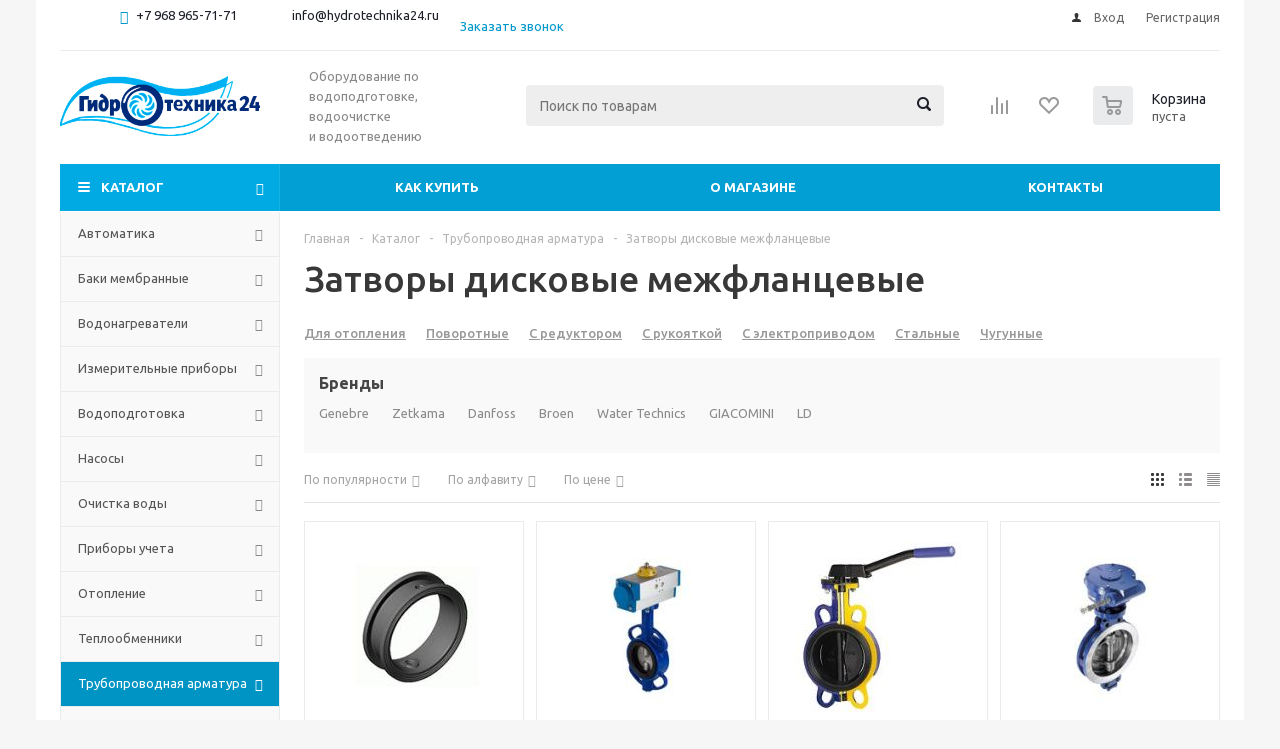

--- FILE ---
content_type: text/html; charset=UTF-8
request_url: https://hydrotechnika24.ru/catalog/truboprovodnaya_armatura/zatvory_diskovye_mezhflantsevye/
body_size: 62760
content:
<!DOCTYPE html>
<html xml:lang="ru" lang="ru" xmlns="http://www.w3.org/1999/xhtml" >
<head>
	<title>Затворы дисковые межфланцевые - купить в Москве, в интернет-магазине Гидротехника24 по низким ценам, доставка по всей России.</title>
	<meta name="viewport" content="initial-scale=1.0, width=device-width" />
	<meta name="HandheldFriendly" content="true" />
	<meta name="yes" content="yes" />
	<meta name="apple-mobile-web-app-status-bar-style" content="black" />
	<meta name="SKYPE_TOOLBAR" content="SKYPE_TOOLBAR_PARSER_COMPATIBLE" />
    	<meta http-equiv="Content-Type" content="text/html; charset=UTF-8" />
<meta name="description" content="В интернет-магазине Гидротехника24 вы можете приобрести Затворы дисковые межфланцевые по выгодной цене с доставкой по всей России." />
<script data-skip-moving="true">(function(w, d, n) {var cl = "bx-core";var ht = d.documentElement;var htc = ht ? ht.className : undefined;if (htc === undefined || htc.indexOf(cl) !== -1){return;}var ua = n.userAgent;if (/(iPad;)|(iPhone;)/i.test(ua)){cl += " bx-ios";}else if (/Windows/i.test(ua)){cl += ' bx-win';}else if (/Macintosh/i.test(ua)){cl += " bx-mac";}else if (/Linux/i.test(ua) && !/Android/i.test(ua)){cl += " bx-linux";}else if (/Android/i.test(ua)){cl += " bx-android";}cl += (/(ipad|iphone|android|mobile|touch)/i.test(ua) ? " bx-touch" : " bx-no-touch");cl += w.devicePixelRatio && w.devicePixelRatio >= 2? " bx-retina": " bx-no-retina";if (/AppleWebKit/.test(ua)){cl += " bx-chrome";}else if (/Opera/.test(ua)){cl += " bx-opera";}else if (/Firefox/.test(ua)){cl += " bx-firefox";}ht.className = htc ? htc + " " + cl : cl;})(window, document, navigator);</script>


<link href="/bitrix/js/ui/design-tokens/dist/ui.design-tokens.min.css?173891589623463" type="text/css"  rel="stylesheet" />
<link href="/bitrix/js/ui/fonts/opensans/ui.font.opensans.min.css?16671972462320" type="text/css"  rel="stylesheet" />
<link href="/bitrix/js/main/popup/dist/main.popup.bundle.min.css?173894105926589" type="text/css"  rel="stylesheet" />
<link href="/bitrix/cache/css/s1/aspro_optimus/page_0b7fbbd8ab267450c6f9c22d9127d09a/page_0b7fbbd8ab267450c6f9c22d9127d09a_v1.css?17389411721363" type="text/css"  rel="stylesheet" />
<link href="/bitrix/cache/css/s1/aspro_optimus/template_a994796e0af350f78857541393e9fa74/template_a994796e0af350f78857541393e9fa74_v1.css?1738941137694220" type="text/css"  data-template-style="true" rel="stylesheet" />




<script type="extension/settings" data-extension="currency.currency-core">{"region":"ru"}</script>



<link rel="shortcut icon" href="/include/favicon.ico?1622550876" type="image/x-icon" />
<link rel="apple-touch-icon" sizes="180x180" href="/include/apple-touch-icon.png" />
<meta property="og:title" content="Затворы дисковые межфланцевые - купить в Москве, в интернет-магазине Гидротехника24 по низким ценам, доставка по всей России." />
<meta property="og:type" content="website" />
<meta property="og:image" content="https://hydrotechnika24.ru/upload/aspro.optimus/ed2/logo_GidroTech200x60.jpg" />
<link rel="image_src" href="https://hydrotechnika24.ru/upload/aspro.optimus/ed2/logo_GidroTech200x60.jpg"  />
<meta property="og:url" content="https://hydrotechnika24.ru/catalog/truboprovodnaya_armatura/zatvory_diskovye_mezhflantsevye/" />
<meta property="og:description" content="В интернет-магазине Гидротехника24 вы можете приобрести Затворы дисковые межфланцевые по выгодной цене с доставкой по всей России." />



    	
						
				<!--[if gte IE 9]><style type="text/css">.basket_button, .button30, .icon {filter: none;}</style><![endif]-->
	<link href='https://fonts.googleapis.com/css?family=Ubuntu:400,500,700,400italic&subset=latin,cyrillic' rel='stylesheet' type='text/css'>
	<meta name="yandex-verification" content="69525a3a5a00de1d" />
</head>
	<body id="main">
<!-- Yandex.Metrika counter -->
<noscript><div><img src="https://mc.yandex.ru/watch/49096636" style="position:absolute; left:-9999px;" alt="" /></div></noscript>
<!-- /Yandex.Metrika counter -->		<div id="panel"></div>
																		<div class="wrapper catalog_page basket_normal colored banner_auto">
			<div class="header_wrap ">
									<div class="top-h-row">
						<div class="wrapper_inner">
							<div class="top_inner">
								<div class="content_menu">
																	</div>
								<div class="phones">
									<div class="phone_block">
										<span class="phone_wrap">
											<span class="icons fa fa-phone"></span>
											<span class="phone_text">
												<a href="tel:+79689657171">+7 968&nbsp;965-71-71</a>&nbsp; &nbsp; &nbsp; &nbsp; &nbsp; &nbsp; &nbsp; &nbsp;&nbsp;<a href="mailto:info@hydrotechnika24.ru">info@hydrotechnika24.ru</a><br>
 <br>											</span>
										</span>
										<span class="order_wrap_btn">
											<span class="js-pform-show" data-pform-id="popup-callback" data-pform-position="Обратный звонок">Заказать звонок</span>
										</span>
									</div>
								</div>
								<div class="h-user-block" id="personal_block">
									<form id="auth_params" action="/ajax/show_personal_block.php">
	<input type="hidden" name="REGISTER_URL" value="/auth/registration/" />
	<input type="hidden" name="FORGOT_PASSWORD_URL" value="/auth/forgot-password/" />
	<input type="hidden" name="PROFILE_URL" value="/personal/" />
	<input type="hidden" name="SHOW_ERRORS" value="Y" />
</form>
<!--'start_frame_cache_iIjGFB'-->	<div class="module-enter no-have-user">
		<!--noindex-->
			<a class="avtorization-call icon" rel="nofollow" href="/auth/"><span>Вход</span></a>
			<a class="register" rel="nofollow" href="/auth/registration/"><span>Регистрация</span></a>
		<!--/noindex-->
	</div>
<!--'end_frame_cache_iIjGFB'-->								</div>
								<div class="clearfix"></div>
							</div>
						</div>
					</div>
								<header id="header">
					<div class="wrapper_inner">
						<div class="top_br"></div>
						<table class="middle-h-row">
							<tr>
								<td class="logo_wrapp">
                                    <div class="logo nofill_n">
                                        <a href="/"><img src="/images/hydro/logo.jpg" alt="Интернет-магазин Гидротехника 24" title="Интернет-магазин"></a>
									</div>
								</td>
								<td class="text_wrapp">
									<div class="slogan">
										Оборудование по водоподготовке, водоочистке и&nbsp;водоотведению									</div>
								</td>
								<td  class="center_block">
									<div class="search">
											<div id="title-search" class="stitle_form">
		<form action="/catalog/">
			<div class="form-control1 bg">
				<input id="title-searchs-input" type="text" name="q" value="" size="40" class="text small_block" maxlength="100" autocomplete="off" placeholder="Поиск по товарам" /><input name="s" type="submit" value="Поиск" class="button icon" />
			</div>
		</form>
	</div>
									</div>
								</td>
								<td class="basket_wrapp">
																			<div class="wrapp_all_icons">
											<div class="header-compare-block icon_block iblock" id="compare_line" >
												<!--'start_frame_cache_header-compare-block'--><!--noindex-->
		<div class="wraps_icon_block ">
		<a href="/catalog/compare.php" class="link" title="Список сравниваемых товаров"></a>
			</div>
	<div class="clearfix"></div>
<!--/noindex--><!--'end_frame_cache_header-compare-block'-->											</div>
											<div class="header-cart" id="basket_line">
													<div class="basket_fly">
		<div class="opener">
			<div title="" data-type="AnDelCanBuy" class="basket_count small clicked empty">
				<a href="/basket/"></a>
				<div class="wraps_icon_block basket">
					<div class="count empty_items">
						<span>
							<span class="items">
								<span>0</span>
							</span>
						</span>
					</div>
				</div>
			</div>
			<div title="" data-type="DelDelCanBuy" class="wish_count small clicked empty">
				<a href="/basket/"></a>
				<div class="wraps_icon_block delay">
					<div class="count empty_items">
						<span>
							<span class="items">
								<span>0</span>
							</span>
						</span>
					</div>
				</div>
			</div>
			<div title="Сравнение товаров" class="compare_count small">
				<a href="/catalog/compare.php"></a>
				<div id="compare_fly" class="wraps_icon_block compare">
					<div class="count empty_items">
						<span>
							<span class="items">
								<span>0</span>
							</span>
						</span>
					</div>
				</div>
			</div>
			<div title="Вход\регистрация" class="user_block small">
				<a href="/auth/"></a>
				<div class="wraps_icon_block no_img user_reg"></div>
			</div>
		</div>
		<div class="basket_sort">
			<span class="basket_title">Корзина заказа</span>
		</div>
	</div>
	<!--'start_frame_cache_header-cart'-->																			<!--'end_frame_cache_header-cart'-->											</div>
										</div>
																		<div class="clearfix"></div>
								</td>
							</tr>
						</table>
					</div>

					<div class="catalog_menu menu_colored">
						<div class="wrapper_inner">
							<div class="wrapper_middle_menu wrap_menu">
								<ul class="menu adaptive">
									<li class="menu_opener"><div class="text">
										Меню								</div></li>
								</ul>
								<div class="catalog_menu_ext">
										<ul class="menu top menu_top_block catalogfirst">
					<li class="catalog icons_fa has-child current">
				<a class="parent" href="/catalog/" >Каталог</a>
									<ul class="dropdown">
													<li class="full has-child  m_line v_hover">
								<a class="icons_fa parent" href="/catalog/avtomatika/">Автоматика<div class="toggle_block"></div></a>
																	<ul class="dropdown">
																					<li class="menu_item ">
																									<span class="image"><a href="/catalog/avtomatika/avtopoliv/"><img src="/upload/resize_cache/iblock/3ee/50_50_1/Avtopoliv.png" alt="Автополив"/></a></span>
																								<a class="section dark_link" href="/catalog/avtomatika/avtopoliv/"><span>Автополив</span></a>
																								<div class="clearfix"></div>
											</li>
																					<li class="menu_item ">
																									<span class="image"><a href="/catalog/avtomatika/bloki_pitaniya/"><img src="/upload/resize_cache/iblock/3a9/50_50_1/bloki_pitaniya.jpeg" alt="Блоки питания"/></a></span>
																								<a class="section dark_link" href="/catalog/avtomatika/bloki_pitaniya/"><span>Блоки питания</span></a>
																								<div class="clearfix"></div>
											</li>
																					<li class="menu_item ">
																									<span class="image"><a href="/catalog/avtomatika/bloki_upravleniya_nasosom/"><img src="/upload/resize_cache/iblock/f00/50_50_1/bloki_upravleniya_nasosom.jpeg" alt="Блоки управления насосом"/></a></span>
																								<a class="section dark_link" href="/catalog/avtomatika/bloki_upravleniya_nasosom/"><span>Блоки управления насосом</span></a>
																									<ul class="dropdown">
																													<li class="menu_item ">
																<a class="section1" href="/catalog/avtomatika/bloki_upravleniya_nasosom/zashchita_nasosa/"><span>Защита насоса</span></a>
															</li>
																													<li class="menu_item ">
																<a class="section1" href="/catalog/avtomatika/bloki_upravleniya_nasosom/zashchita_ot_sukhogo_khoda/"><span>Защита от сухого хода</span></a>
															</li>
																													<li class="menu_item ">
																<a class="section1" href="/catalog/avtomatika/bloki_upravleniya_nasosom/press_kontrol/"><span>Пресс контроль</span></a>
															</li>
																											</ul>
																								<div class="clearfix"></div>
											</li>
																					<li class="menu_item ">
																									<span class="image"><a href="/catalog/avtomatika/datchiki/"><img src="/upload/resize_cache/iblock/c46/50_50_1/datchiki.jpeg" alt="Датчики"/></a></span>
																								<a class="section dark_link" href="/catalog/avtomatika/datchiki/"><span>Датчики</span></a>
																									<ul class="dropdown">
																													<li class="menu_item ">
																<a class="section1" href="/catalog/avtomatika/datchiki/davleniya/"><span>Давления</span></a>
															</li>
																													<li class="menu_item ">
																<a class="section1" href="/catalog/avtomatika/datchiki/poplavkovye/"><span>Поплавковые</span></a>
															</li>
																													<li class="menu_item ">
																<a class="section1" href="/catalog/avtomatika/datchiki/protoka/"><span>Протока</span></a>
															</li>
																													<li class="menu_item ">
																<a class="section1" href="/catalog/avtomatika/datchiki/temperatury/"><span>Температуры</span></a>
															</li>
																													<li class="menu_item ">
																<a class="section1" href="/catalog/avtomatika/datchiki/urovnya_vody/"><span>Уровня воды</span></a>
															</li>
																											</ul>
																								<div class="clearfix"></div>
											</li>
																					<li class="menu_item ">
																									<span class="image"><a href="/catalog/avtomatika/ibp_bespereboyniki/"><img src="/upload/resize_cache/iblock/2cf/50_50_1/bespereboyniki.jpeg" alt="ИБП (бесперебойники)"/></a></span>
																								<a class="section dark_link" href="/catalog/avtomatika/ibp_bespereboyniki/"><span>ИБП (бесперебойники)</span></a>
																								<div class="clearfix"></div>
											</li>
																					<li class="menu_item ">
																									<span class="image"><a href="/catalog/avtomatika/interfeysy_peredachi_dannykh/"><img src="/upload/resize_cache/iblock/80a/50_50_1/interfeysy_predachi_dannykh.jpeg" alt="Интерфейсы передачи данных"/></a></span>
																								<a class="section dark_link" href="/catalog/avtomatika/interfeysy_peredachi_dannykh/"><span>Интерфейсы передачи данных</span></a>
																								<div class="clearfix"></div>
											</li>
																					<li class="menu_item ">
																									<span class="image"><a href="/catalog/avtomatika/klapany_elektromagnitnye/"><img src="/upload/resize_cache/iblock/6c7/50_50_1/klapany_elektromagnitnye.jpeg" alt="Клапаны электромагнитные"/></a></span>
																								<a class="section dark_link" href="/catalog/avtomatika/klapany_elektromagnitnye/"><span>Клапаны электромагнитные</span></a>
																									<ul class="dropdown">
																													<li class="menu_item ">
																<a class="section1" href="/catalog/avtomatika/klapany_elektromagnitnye/dlya_vody/"><span>Для воды</span></a>
															</li>
																													<li class="menu_item ">
																<a class="section1" href="/catalog/avtomatika/klapany_elektromagnitnye/katushki/"><span>Катушки</span></a>
															</li>
																													<li class="menu_item ">
																<a class="section1" href="/catalog/avtomatika/klapany_elektromagnitnye/komplektuyushchie/"><span>Комплектующие</span></a>
															</li>
																													<li class="menu_item ">
																<a class="section1" href="/catalog/avtomatika/klapany_elektromagnitnye/membrany/"><span>Мембраны</span></a>
															</li>
																													<li class="menu_item ">
																<a class="section1" href="/catalog/avtomatika/klapany_elektromagnitnye/normalno_zakrytye/"><span>Нормально закрытые</span></a>
															</li>
																													<li class="menu_item ">
																<a class="section1" href="/catalog/avtomatika/klapany_elektromagnitnye/normalno_otkrytye/"><span>Нормально открытые</span></a>
															</li>
																													<li class="menu_item ">
																<a class="section1" href="/catalog/avtomatika/klapany_elektromagnitnye/remkomplekty/"><span>Ремкомплекты</span></a>
															</li>
																													<li class="menu_item ">
																<a class="section1" href="/catalog/avtomatika/klapany_elektromagnitnye/flantsevye/"><span>Фланцевые</span></a>
															</li>
																											</ul>
																								<div class="clearfix"></div>
											</li>
																					<li class="menu_item ">
																								<a class="section dark_link" href="/catalog/avtomatika/komplektuyushchie/"><span>Комплектующие</span></a>
																								<div class="clearfix"></div>
											</li>
																					<li class="menu_item ">
																									<span class="image"><a href="/catalog/avtomatika/poplavkovye_vyklyuchateli/"><img src="/upload/resize_cache/iblock/d4a/50_50_1/poplavkovye_vyklyuchateli.jpeg" alt="Поплавковые выключатели"/></a></span>
																								<a class="section dark_link" href="/catalog/avtomatika/poplavkovye_vyklyuchateli/"><span>Поплавковые выключатели</span></a>
																									<ul class="dropdown">
																													<li class="menu_item ">
																<a class="section1" href="/catalog/avtomatika/poplavkovye_vyklyuchateli/vertikalnye/"><span>Вертикальные</span></a>
															</li>
																													<li class="menu_item ">
																<a class="section1" href="/catalog/avtomatika/poplavkovye_vyklyuchateli/poplavki_dlya_kns/"><span>Поплавки для КНС</span></a>
															</li>
																													<li class="menu_item ">
																<a class="section1" href="/catalog/avtomatika/poplavkovye_vyklyuchateli/s_kabelem/"><span>С кабелем</span></a>
															</li>
																													<li class="menu_item ">
																<a class="section1" href="/catalog/avtomatika/poplavkovye_vyklyuchateli/urovnya_vody/"><span>Уровня воды</span></a>
															</li>
																											</ul>
																								<div class="clearfix"></div>
											</li>
																					<li class="menu_item ">
																									<span class="image"><a href="/catalog/avtomatika/poplavkovye_klapany/"><img src="/upload/resize_cache/iblock/038/50_50_1/poplavkovye_klapany.jpeg" alt="Поплавковые клапаны"/></a></span>
																								<a class="section dark_link" href="/catalog/avtomatika/poplavkovye_klapany/"><span>Поплавковые клапаны</span></a>
																								<div class="clearfix"></div>
											</li>
																					<li class="menu_item ">
																									<span class="image"><a href="/catalog/avtomatika/preobrazovateli/"><img src="/upload/resize_cache/iblock/223/50_50_1/preobrazovateli.jpeg" alt="Преобразователи"/></a></span>
																								<a class="section dark_link" href="/catalog/avtomatika/preobrazovateli/"><span>Преобразователи</span></a>
																									<ul class="dropdown">
																													<li class="menu_item ">
																<a class="section1" href="/catalog/avtomatika/preobrazovateli/davleniya/"><span>Давления</span></a>
															</li>
																													<li class="menu_item ">
																<a class="section1" href="/catalog/avtomatika/preobrazovateli/chastoty/"><span>Частоты</span></a>
															</li>
																											</ul>
																								<div class="clearfix"></div>
											</li>
																					<li class="menu_item ">
																									<span class="image"><a href="/catalog/avtomatika/pressostaty/"><img src="/upload/resize_cache/iblock/aa9/50_50_1/pressostaty.jpeg" alt="Прессостаты"/></a></span>
																								<a class="section dark_link" href="/catalog/avtomatika/pressostaty/"><span>Прессостаты</span></a>
																								<div class="clearfix"></div>
											</li>
																					<li class="menu_item ">
																									<span class="image"><a href="/catalog/avtomatika/regulyatory/"><img src="/upload/resize_cache/iblock/071/50_50_1/regulyatory.jpeg" alt="Регуляторы"/></a></span>
																								<a class="section dark_link" href="/catalog/avtomatika/regulyatory/"><span>Регуляторы</span></a>
																									<ul class="dropdown">
																													<li class="menu_item ">
																<a class="section1" href="/catalog/avtomatika/regulyatory/napryazheniya/"><span>Напряжения</span></a>
															</li>
																													<li class="menu_item ">
																<a class="section1" href="/catalog/avtomatika/regulyatory/perepada_davleniya/"><span>Перепада давления</span></a>
															</li>
																													<li class="menu_item ">
																<a class="section1" href="/catalog/avtomatika/regulyatory/temperatury/"><span>Температуры</span></a>
															</li>
																													<li class="menu_item ">
																<a class="section1" href="/catalog/avtomatika/regulyatory/urovnya/"><span>Уровня</span></a>
															</li>
																											</ul>
																								<div class="clearfix"></div>
											</li>
																					<li class="menu_item ">
																									<span class="image"><a href="/catalog/avtomatika/rele/"><img src="/upload/resize_cache/iblock/745/50_50_1/rele.jpeg" alt="Реле"/></a></span>
																								<a class="section dark_link" href="/catalog/avtomatika/rele/"><span>Реле</span></a>
																									<ul class="dropdown">
																													<li class="menu_item ">
																<a class="section1" href="/catalog/avtomatika/rele/davleniya/"><span>Давления</span></a>
															</li>
																													<li class="menu_item ">
																<a class="section1" href="/catalog/avtomatika/rele/napryazheniya/"><span>Напряжения</span></a>
															</li>
																													<li class="menu_item ">
																<a class="section1" href="/catalog/avtomatika/rele/protoka/"><span>Протока</span></a>
															</li>
																													<li class="menu_item ">
																<a class="section1" href="/catalog/avtomatika/rele/sukhogo_khoda/"><span>Сухого хода</span></a>
															</li>
																													<li class="menu_item ">
																<a class="section1" href="/catalog/avtomatika/rele/temperatury/"><span>Температуры</span></a>
															</li>
																													<li class="menu_item ">
																<a class="section1" href="/catalog/avtomatika/rele/urovnya/"><span>Уровня</span></a>
															</li>
																											</ul>
																								<div class="clearfix"></div>
											</li>
																					<li class="menu_item ">
																									<span class="image"><a href="/catalog/avtomatika/stabilizatory_napryazheniya/"><img src="/upload/resize_cache/iblock/a6d/50_50_1/stabilizatory_napryazheniya.jpeg" alt="Стабилизаторы напряжения"/></a></span>
																								<a class="section dark_link" href="/catalog/avtomatika/stabilizatory_napryazheniya/"><span>Стабилизаторы напряжения</span></a>
																								<div class="clearfix"></div>
											</li>
																					<li class="menu_item ">
																									<span class="image"><a href="/catalog/avtomatika/ustroystva_plavnogo_puska/"><img src="/upload/resize_cache/iblock/6e2/50_50_1/ustroystva_plavnogo_puska.jpeg" alt="Устройства плавного пуска"/></a></span>
																								<a class="section dark_link" href="/catalog/avtomatika/ustroystva_plavnogo_puska/"><span>Устройства плавного пуска</span></a>
																								<div class="clearfix"></div>
											</li>
																					<li class="menu_item ">
																									<span class="image"><a href="/catalog/avtomatika/chastotnye_preobrazovateli/"><img src="/upload/resize_cache/iblock/49e/50_50_1/chastotnye_preobrazovateli.jpeg" alt="Частотные преобразователи"/></a></span>
																								<a class="section dark_link" href="/catalog/avtomatika/chastotnye_preobrazovateli/"><span>Частотные преобразователи</span></a>
																									<ul class="dropdown">
																													<li class="menu_item ">
																<a class="section1" href="/catalog/avtomatika/chastotnye_preobrazovateli/220_v_vykhod_220/"><span>220 В выход 220</span></a>
															</li>
																													<li class="menu_item ">
																<a class="section1" href="/catalog/avtomatika/chastotnye_preobrazovateli/220_v_vykhod_3_fazy/"><span>220 В выход 3 фазы</span></a>
															</li>
																													<li class="menu_item ">
																<a class="section1" href="/catalog/avtomatika/chastotnye_preobrazovateli/3_fazy/"><span>3 фазы</span></a>
															</li>
																													<li class="menu_item ">
																<a class="section1" href="/catalog/avtomatika/chastotnye_preobrazovateli/komplektuyushchie/"><span>Комплектующие</span></a>
															</li>
																													<li class="menu_item ">
																<a class="section1" href="/catalog/avtomatika/chastotnye_preobrazovateli/filtry/"><span>Фильтры</span></a>
															</li>
																											</ul>
																								<div class="clearfix"></div>
											</li>
																					<li class="menu_item ">
																									<span class="image"><a href="/catalog/avtomatika/shkafy_upravleniya/"><img src="/upload/resize_cache/iblock/4e2/50_50_1/shkafy_upravleniya.jpeg" alt="Шкафы управления"/></a></span>
																								<a class="section dark_link" href="/catalog/avtomatika/shkafy_upravleniya/"><span>Шкафы управления</span></a>
																									<ul class="dropdown">
																													<li class="menu_item ">
																<a class="section1" href="/catalog/avtomatika/shkafy_upravleniya/2_nasosami/"><span>2 насосами</span></a>
															</li>
																													<li class="menu_item ">
																<a class="section1" href="/catalog/avtomatika/shkafy_upravleniya/gsm_antenny/"><span>gsm антенны</span></a>
															</li>
																													<li class="menu_item ">
																<a class="section1" href="/catalog/avtomatika/shkafy_upravleniya/gsm_moduli/"><span>gsm модули</span></a>
															</li>
																													<li class="menu_item ">
																<a class="section1" href="/catalog/avtomatika/shkafy_upravleniya/drenazhnymi_nasosami/"><span>Дренажными насосами</span></a>
															</li>
																													<li class="menu_item ">
																<a class="section1" href="/catalog/avtomatika/shkafy_upravleniya/komplektuyushchie/"><span>Комплектующие</span></a>
															</li>
																													<li class="menu_item ">
																<a class="section1" href="/catalog/avtomatika/shkafy_upravleniya/pogruzhnymi_nasosami/"><span>Погружными насосами</span></a>
															</li>
																													<li class="menu_item ">
																<a class="section1" href="/catalog/avtomatika/shkafy_upravleniya/puskovye_korobki/"><span>Пусковые коробки</span></a>
															</li>
																													<li class="menu_item ">
																<a class="section1" href="/catalog/avtomatika/shkafy_upravleniya/puskozashchitnye_ustroystva/"><span>Пускозащитные устройства</span></a>
															</li>
																													<li class="menu_item ">
																<a class="section1" href="/catalog/avtomatika/shkafy_upravleniya/s_plavnym_puskom/"><span>С плавным пуском</span></a>
															</li>
																													<li class="menu_item ">
																<a class="section1" href="/catalog/avtomatika/shkafy_upravleniya/s_chastotnym_preobrazovatelem/"><span>С частотным преобразователем</span></a>
															</li>
																													<li class="menu_item ">
																<a class="section1" href="/catalog/avtomatika/shkafy_upravleniya/skvazhinnymi_nasosami/"><span>Скважинными насосами</span></a>
															</li>
																													<li class="menu_item ">
																<a class="section1" href="/catalog/avtomatika/shkafy_upravleniya/tsirkulyatsionnymi_nasosami/"><span>Циркуляционными насосами</span></a>
															</li>
																											</ul>
																								<div class="clearfix"></div>
											</li>
																			</ul>
															</li>
													<li class="full has-child  m_line v_hover">
								<a class="icons_fa parent" href="/catalog/baki_membrannye/">Баки мембранные<div class="toggle_block"></div></a>
																	<ul class="dropdown">
																					<li class="menu_item ">
																									<span class="image"><a href="/catalog/baki_membrannye/gidroakkumulyatory/"><img src="/upload/resize_cache/iblock/d16/50_50_1/gidroakkumulyatory.jpeg" alt="Гидроаккумуляторы"/></a></span>
																								<a class="section dark_link" href="/catalog/baki_membrannye/gidroakkumulyatory/"><span>Гидроаккумуляторы</span></a>
																									<ul class="dropdown">
																													<li class="menu_item ">
																<a class="section1" href="/catalog/baki_membrannye/gidroakkumulyatory/gorizontalnye/"><span>Горизонтальные</span></a>
															</li>
																													<li class="menu_item ">
																<a class="section1" href="/catalog/baki_membrannye/gidroakkumulyatory/dlya_vodosnabzheniya/"><span>Для водоснабжения</span></a>
															</li>
																													<li class="menu_item ">
																<a class="section1" href="/catalog/baki_membrannye/gidroakkumulyatory/dlya_pitevoy_vody/"><span>Для питьевой воды</span></a>
															</li>
																													<li class="menu_item ">
																<a class="section1" href="/catalog/baki_membrannye/gidroakkumulyatory/komplektuyushchie/"><span>Комплектующие</span></a>
															</li>
																													<li class="menu_item ">
																<a class="section1" href="/catalog/baki_membrannye/gidroakkumulyatory/membrany/"><span>Мембраны</span></a>
															</li>
																											</ul>
																								<div class="clearfix"></div>
											</li>
																					<li class="menu_item ">
																									<span class="image"><a href="/catalog/baki_membrannye/rasshiritelnye_baki/"><img src="/upload/resize_cache/iblock/6aa/50_50_1/rasshiritelnye_baki.jpeg" alt="Расширительные баки"/></a></span>
																								<a class="section dark_link" href="/catalog/baki_membrannye/rasshiritelnye_baki/"><span>Расширительные баки</span></a>
																									<ul class="dropdown">
																													<li class="menu_item ">
																<a class="section1" href="/catalog/baki_membrannye/rasshiritelnye_baki/bachok_dlya_otopleniya/"><span>Бачок для отопления</span></a>
															</li>
																													<li class="menu_item ">
																<a class="section1" href="/catalog/baki_membrannye/rasshiritelnye_baki/dlya_otopleniya/"><span>Для отопления</span></a>
															</li>
																													<li class="menu_item ">
																<a class="section1" href="/catalog/baki_membrannye/rasshiritelnye_baki/zakrytye/"><span>Закрытые</span></a>
															</li>
																													<li class="menu_item ">
																<a class="section1" href="/catalog/baki_membrannye/rasshiritelnye_baki/prinadlezhnosti/"><span>Принадлежности</span></a>
															</li>
																													<li class="menu_item ">
																<a class="section1" href="/catalog/baki_membrannye/rasshiritelnye_baki/ekspanzomaty/"><span>Экспанзоматы</span></a>
															</li>
																											</ul>
																								<div class="clearfix"></div>
											</li>
																			</ul>
															</li>
													<li class="full has-child  m_line v_hover">
								<a class="icons_fa parent" href="/catalog/vodonagrevateli/">Водонагреватели<div class="toggle_block"></div></a>
																	<ul class="dropdown">
																					<li class="menu_item ">
																									<span class="image"><a href="/catalog/vodonagrevateli/gazovye/"><img src="/upload/resize_cache/iblock/7eb/50_50_1/gazovye.jpeg" alt="Газовые"/></a></span>
																								<a class="section dark_link" href="/catalog/vodonagrevateli/gazovye/"><span>Газовые</span></a>
																								<div class="clearfix"></div>
											</li>
																					<li class="menu_item ">
																									<span class="image"><a href="/catalog/vodonagrevateli/kombinirovannye/"><img src="/upload/resize_cache/iblock/a82/50_50_1/kombinirovannye.jpeg" alt="Комбинированные"/></a></span>
																								<a class="section dark_link" href="/catalog/vodonagrevateli/kombinirovannye/"><span>Комбинированные</span></a>
																								<div class="clearfix"></div>
											</li>
																					<li class="menu_item ">
																									<span class="image"><a href="/catalog/vodonagrevateli/komplektuyushchie_dlya_vodonagrevateley/"><img src="/upload/resize_cache/iblock/660/50_50_1/komplektuyushchie_dlya_vodonagrevateley.jpeg" alt="Комплектующие для водонагревателей"/></a></span>
																								<a class="section dark_link" href="/catalog/vodonagrevateli/komplektuyushchie_dlya_vodonagrevateley/"><span>Комплектующие для водонагревателей</span></a>
																									<ul class="dropdown">
																													<li class="menu_item ">
																<a class="section1" href="/catalog/vodonagrevateli/komplektuyushchie_dlya_vodonagrevateley/anody/"><span>Аноды</span></a>
															</li>
																													<li class="menu_item ">
																<a class="section1" href="/catalog/vodonagrevateli/komplektuyushchie_dlya_vodonagrevateley/prochee/"><span>Прочее</span></a>
															</li>
																													<li class="menu_item ">
																<a class="section1" href="/catalog/vodonagrevateli/komplektuyushchie_dlya_vodonagrevateley/teploizolyatsiya/"><span>Теплоизоляция</span></a>
															</li>
																													<li class="menu_item ">
																<a class="section1" href="/catalog/vodonagrevateli/komplektuyushchie_dlya_vodonagrevateley/ten/"><span>ТЭН</span></a>
															</li>
																													<li class="menu_item ">
																<a class="section1" href="/catalog/vodonagrevateli/komplektuyushchie_dlya_vodonagrevateley/flantsy/"><span>Фланцы</span></a>
															</li>
																											</ul>
																								<div class="clearfix"></div>
											</li>
																					<li class="menu_item ">
																									<span class="image"><a href="/catalog/vodonagrevateli/nakopitelnye/"><img src="/upload/resize_cache/iblock/85e/50_50_1/nakopitelnye.jpeg" alt="Накопительные"/></a></span>
																								<a class="section dark_link" href="/catalog/vodonagrevateli/nakopitelnye/"><span>Накопительные</span></a>
																									<ul class="dropdown">
																													<li class="menu_item ">
																<a class="section1" href="/catalog/vodonagrevateli/nakopitelnye/kosvennogo_nagreva/"><span>Косвенного нагрева</span></a>
															</li>
																													<li class="menu_item ">
																<a class="section1" href="/catalog/vodonagrevateli/nakopitelnye/napolnye/"><span>Напольные</span></a>
															</li>
																													<li class="menu_item ">
																<a class="section1" href="/catalog/vodonagrevateli/nakopitelnye/nastennye/"><span>Настенные</span></a>
															</li>
																											</ul>
																								<div class="clearfix"></div>
											</li>
																					<li class="menu_item ">
																									<span class="image"><a href="/catalog/vodonagrevateli/protochnye/"><img src="/upload/resize_cache/iblock/a59/50_50_1/protochnye.jpeg" alt="Проточные"/></a></span>
																								<a class="section dark_link" href="/catalog/vodonagrevateli/protochnye/"><span>Проточные</span></a>
																								<div class="clearfix"></div>
											</li>
																					<li class="menu_item ">
																									<span class="image"><a href="/catalog/vodonagrevateli/elektricheskie/"><img src="/upload/resize_cache/iblock/8e9/50_50_1/elektricheskie.jpeg" alt="Электрические"/></a></span>
																								<a class="section dark_link" href="/catalog/vodonagrevateli/elektricheskie/"><span>Электрические</span></a>
																								<div class="clearfix"></div>
											</li>
																			</ul>
															</li>
													<li class="full has-child  m_line v_hover">
								<a class="icons_fa parent" href="/catalog/izmeritelnye_pribory/">Измерительные приборы<div class="toggle_block"></div></a>
																	<ul class="dropdown">
																					<li class="menu_item ">
																									<span class="image"><a href="/catalog/izmeritelnye_pribory/manometry/"><img src="/upload/resize_cache/iblock/cb8/50_50_1/manometry.jpeg" alt="Манометры"/></a></span>
																								<a class="section dark_link" href="/catalog/izmeritelnye_pribory/manometry/"><span>Манометры</span></a>
																									<ul class="dropdown">
																													<li class="menu_item ">
																<a class="section1" href="/catalog/izmeritelnye_pribory/manometry/aksialnyy/"><span>Аксиальный</span></a>
															</li>
																													<li class="menu_item ">
																<a class="section1" href="/catalog/izmeritelnye_pribory/manometry/vibroustoychivyy/"><span>Виброустойчивый</span></a>
															</li>
																													<li class="menu_item ">
																<a class="section1" href="/catalog/izmeritelnye_pribory/manometry/prinadlezhnosti/"><span>Принадлежности</span></a>
															</li>
																													<li class="menu_item ">
																<a class="section1" href="/catalog/izmeritelnye_pribory/manometry/radialnyy/"><span>Радиальный</span></a>
															</li>
																											</ul>
																								<div class="clearfix"></div>
											</li>
																					<li class="menu_item ">
																									<span class="image"><a href="/catalog/izmeritelnye_pribory/termomanometry/"><img src="/upload/resize_cache/iblock/f26/50_50_1/termomanometry.jpeg" alt="Термоманометры"/></a></span>
																								<a class="section dark_link" href="/catalog/izmeritelnye_pribory/termomanometry/"><span>Термоманометры</span></a>
																									<ul class="dropdown">
																													<li class="menu_item ">
																<a class="section1" href="/catalog/izmeritelnye_pribory/termomanometry/aksialnyy/"><span>Аксиальный</span></a>
															</li>
																													<li class="menu_item ">
																<a class="section1" href="/catalog/izmeritelnye_pribory/termomanometry/radialnyy/"><span>Радиальный</span></a>
															</li>
																											</ul>
																								<div class="clearfix"></div>
											</li>
																					<li class="menu_item ">
																									<span class="image"><a href="/catalog/izmeritelnye_pribory/termometry/"><img src="/upload/resize_cache/iblock/2be/50_50_1/Watts_termometr.jpg" alt="Термометры"/></a></span>
																								<a class="section dark_link" href="/catalog/izmeritelnye_pribory/termometry/"><span>Термометры</span></a>
																									<ul class="dropdown">
																													<li class="menu_item ">
																<a class="section1" href="/catalog/izmeritelnye_pribory/termometry/bimetallicheskie/"><span>Биметаллические</span></a>
															</li>
																													<li class="menu_item ">
																<a class="section1" href="/catalog/izmeritelnye_pribory/termometry/zhidkostnye/"><span>Жидкостные</span></a>
															</li>
																											</ul>
																								<div class="clearfix"></div>
											</li>
																			</ul>
															</li>
													<li class="full has-child  m_line v_hover">
								<a class="icons_fa parent" href="/catalog/vodopodgotovka/">Водоподготовка<div class="toggle_block"></div></a>
																	<ul class="dropdown">
																					<li class="menu_item ">
																									<span class="image"><a href="/catalog/vodopodgotovka/bloki_pitaniya_i_ibp/"><img src="/upload/resize_cache/iblock/ad0/50_50_1/catalog_section_26c84940a3fb6ee189826215daf3648c.jpeg" alt="Блоки питания и ИБП"/></a></span>
																								<a class="section dark_link" href="/catalog/vodopodgotovka/bloki_pitaniya_i_ibp/"><span>Блоки питания и ИБП</span></a>
																								<div class="clearfix"></div>
											</li>
																					<li class="menu_item ">
																								<a class="section dark_link" href="/catalog/vodopodgotovka/bytovye_sistemy/"><span>Бытовые системы</span></a>
																									<ul class="dropdown">
																													<li class="menu_item ">
																<a class="section1" href="/catalog/vodopodgotovka/bytovye_sistemy/platinum_wasser/"><span>Platinum Wasser</span></a>
															</li>
																													<li class="menu_item ">
																<a class="section1" href="/catalog/vodopodgotovka/bytovye_sistemy/protochnye_sistemy/"><span>Проточные системы</span></a>
															</li>
																											</ul>
																								<div class="clearfix"></div>
											</li>
																					<li class="menu_item ">
																								<a class="section dark_link" href="/catalog/vodopodgotovka/doziruyushchie_nasosy/"><span>Дозирующие насосы</span></a>
																									<ul class="dropdown">
																													<li class="menu_item ">
																<a class="section1" href="/catalog/vodopodgotovka/doziruyushchie_nasosy/doziruyushchie_nasosy_seko/"><span>Дозирующие насосы SEKO</span></a>
															</li>
																													<li class="menu_item ">
																<a class="section1" href="/catalog/vodopodgotovka/doziruyushchie_nasosy/raskhodnye_emkosti/"><span>Расходные емкости</span></a>
															</li>
																													<li class="menu_item ">
																<a class="section1" href="/catalog/vodopodgotovka/doziruyushchie_nasosy/kompleksy_dozirovaniya/"><span>Комплексы дозирования</span></a>
															</li>
																											</ul>
																								<div class="clearfix"></div>
											</li>
																					<li class="menu_item ">
																								<a class="section dark_link" href="/catalog/vodopodgotovka/kartridzhi_smennye_i_chasti_k_nim/"><span>Картриджи сменные и части к ним</span></a>
																									<ul class="dropdown">
																													<li class="menu_item ">
																<a class="section1" href="/catalog/vodopodgotovka/kartridzhi_smennye_i_chasti_k_nim/dlya_merlin_modular_pro/"><span>Для Merlin/Modular Pro</span></a>
															</li>
																													<li class="menu_item ">
																<a class="section1" href="/catalog/vodopodgotovka/kartridzhi_smennye_i_chasti_k_nim/kartridzhi_dlya_microline_clack/"><span>Картриджи для Microline Clack</span></a>
															</li>
																													<li class="menu_item ">
																<a class="section1" href="/catalog/vodopodgotovka/kartridzhi_smennye_i_chasti_k_nim/kartridzhi_dlya_avtomatov_tip_in_line/"><span>Картриджи для автоматов, тип IN-LINE</span></a>
															</li>
																													<li class="menu_item ">
																<a class="section1" href="/catalog/vodopodgotovka/kartridzhi_smennye_i_chasti_k_nim/kartridzhi_tip_in_line/"><span>Картриджи, тип IN-LINE</span></a>
															</li>
																													<li class="menu_item ">
																<a class="section1" href="/catalog/vodopodgotovka/kartridzhi_smennye_i_chasti_k_nim/kartridzhi_tip_2_5_x_10/"><span>Картриджи, тип: 2.5&quot; x 10&quot;</span></a>
															</li>
																													<li class="menu_item ">
																<a class="section1" href="/catalog/vodopodgotovka/kartridzhi_smennye_i_chasti_k_nim/kartridzhi_tip_2_5_x_20/"><span>Картриджи, тип: 2.5&quot; x 20&quot;</span></a>
															</li>
																													<li class="menu_item ">
																<a class="section1" href="/catalog/vodopodgotovka/kartridzhi_smennye_i_chasti_k_nim/kartridzhi_tip_2_5_x_40/"><span>Картриджи, тип: 2.5&quot;x 40&quot;</span></a>
															</li>
																													<li class="menu_item ">
																<a class="section1" href="/catalog/vodopodgotovka/kartridzhi_smennye_i_chasti_k_nim/kartridzhi_tip_4_5_x_10/"><span>Картриджи, тип: 4.5&quot; x 10&quot;</span></a>
															</li>
																													<li class="menu_item ">
																<a class="section1" href="/catalog/vodopodgotovka/kartridzhi_smennye_i_chasti_k_nim/kartridzhi_tip_4_5_x_20/"><span>Картриджи, тип: 4.5&quot; x 20&quot;</span></a>
															</li>
																													<li class="menu_item ">
																<a class="section1" href="/catalog/vodopodgotovka/kartridzhi_smennye_i_chasti_k_nim/membrany_dlya_bytovykh_sistem/"><span>Мембраны для бытовых систем</span></a>
															</li>
																													<li class="menu_item ">
																<a class="section1" href="/catalog/vodopodgotovka/kartridzhi_smennye_i_chasti_k_nim/filtroelementy_dlya_fpn/"><span>Фильтроэлементы для ФПН</span></a>
															</li>
																													<li class="menu_item ">
																<a class="section1" href="/catalog/vodopodgotovka/kartridzhi_smennye_i_chasti_k_nim/chasti/"><span>Части</span></a>
															</li>
																											</ul>
																								<div class="clearfix"></div>
											</li>
																					<li class="menu_item ">
																								<a class="section dark_link" href="/catalog/vodopodgotovka/kartridzhi_smennye_v_komplektakh/"><span>Картриджи сменные в комплектах</span></a>
																								<div class="clearfix"></div>
											</li>
																					<li class="menu_item ">
																								<a class="section dark_link" href="/catalog/vodopodgotovka/klapany_obratnye_i_vozdukhootdelitelnye/"><span>Клапаны обратные и воздухоотделительные</span></a>
																									<ul class="dropdown">
																													<li class="menu_item ">
																<a class="section1" href="/catalog/vodopodgotovka/klapany_obratnye_i_vozdukhootdelitelnye/rezbovye/"><span>Резьбовые</span></a>
															</li>
																													<li class="menu_item ">
																<a class="section1" href="/catalog/vodopodgotovka/klapany_obratnye_i_vozdukhootdelitelnye/quick_connect/"><span>QUICK CONNECT</span></a>
															</li>
																											</ul>
																								<div class="clearfix"></div>
											</li>
																					<li class="menu_item ">
																								<a class="section dark_link" href="/catalog/vodopodgotovka/komplekty_oborudovaniya/"><span>Комплекты оборудования</span></a>
																									<ul class="dropdown">
																													<li class="menu_item ">
																<a class="section1" href="/catalog/vodopodgotovka/komplekty_oborudovaniya/komplekty_na_klapanakh_rr/"><span>Комплекты на клапанах RR</span></a>
															</li>
																													<li class="menu_item ">
																<a class="section1" href="/catalog/vodopodgotovka/komplekty_oborudovaniya/na_klapanakh_ci/"><span>На клапанах CI</span></a>
															</li>
																													<li class="menu_item ">
																<a class="section1" href="/catalog/vodopodgotovka/komplekty_oborudovaniya/na_klapanakh_runxin/"><span>На клапанах Runxin</span></a>
															</li>
																													<li class="menu_item ">
																<a class="section1" href="/catalog/vodopodgotovka/komplekty_oborudovaniya/na_klapanakh_tc/"><span>На клапанах TC</span></a>
															</li>
																											</ul>
																								<div class="clearfix"></div>
											</li>
																					<li class="menu_item ">
																								<a class="section dark_link" href="/catalog/vodopodgotovka/kompressory_i_raspredeliteli_vozdukha/"><span>Компрессоры и распределители воздуха</span></a>
																									<ul class="dropdown">
																													<li class="menu_item ">
																<a class="section1" href="/catalog/vodopodgotovka/kompressory_i_raspredeliteli_vozdukha/kompressory/"><span>Компрессоры</span></a>
															</li>
																													<li class="menu_item ">
																<a class="section1" href="/catalog/vodopodgotovka/kompressory_i_raspredeliteli_vozdukha/chasti_2/"><span>Части</span></a>
															</li>
																											</ul>
																								<div class="clearfix"></div>
											</li>
																					<li class="menu_item ">
																								<a class="section dark_link" href="/catalog/vodopodgotovka/korpusa_kartridzhnykh_filtrov_v_sbore/"><span>Корпуса картриджных фильтров в сборе</span></a>
																									<ul class="dropdown">
																													<li class="menu_item ">
																<a class="section1" href="/catalog/vodopodgotovka/korpusa_kartridzhnykh_filtrov_v_sbore/kholodnaya_voda/"><span>Холодная вода</span></a>
															</li>
																											</ul>
																								<div class="clearfix"></div>
											</li>
																					<li class="menu_item ">
																								<a class="section dark_link" href="/catalog/vodopodgotovka/korpusa_filtrov_tanks/"><span>Корпуса фильтров (TANKS)</span></a>
																									<ul class="dropdown">
																													<li class="menu_item ">
																<a class="section1" href="/catalog/vodopodgotovka/korpusa_filtrov_tanks/korpusa_filtrov_07_16_ssha/"><span>Корпуса фильтров 07&quot;-16&quot; (США)</span></a>
															</li>
																													<li class="menu_item ">
																<a class="section1" href="/catalog/vodopodgotovka/korpusa_filtrov_tanks/korpusa_filtrov_08_63_kitay/"><span>Корпуса фильтров 08&quot;-63&quot; Китай</span></a>
															</li>
																													<li class="menu_item ">
																<a class="section1" href="/catalog/vodopodgotovka/korpusa_filtrov_tanks/korpusa_filtrov_v_komplekte_08_13_canature/"><span>Корпуса фильтров в комплекте 08&quot;-13&quot; Canature</span></a>
															</li>
																											</ul>
																								<div class="clearfix"></div>
											</li>
																					<li class="menu_item ">
																								<a class="section dark_link" href="/catalog/vodopodgotovka/meshochnye_filtry_i_elementy/"><span>Мешочные фильтры и элементы</span></a>
																									<ul class="dropdown">
																													<li class="menu_item ">
																<a class="section1" href="/catalog/vodopodgotovka/meshochnye_filtry_i_elementy/meshochnye_filtry_korpusa/"><span>Мешочные фильтры (Корпуса)</span></a>
															</li>
																													<li class="menu_item ">
																<a class="section1" href="/catalog/vodopodgotovka/meshochnye_filtry_i_elementy/meshochnye_elementy/"><span>Мешочные элементы</span></a>
															</li>
																											</ul>
																								<div class="clearfix"></div>
											</li>
																					<li class="menu_item ">
																								<a class="section dark_link" href="/catalog/vodopodgotovka/na_klapanakh_runxin_1/"><span>На клапанах Runxin</span></a>
																									<ul class="dropdown">
																													<li class="menu_item ">
																<a class="section1" href="/catalog/vodopodgotovka/na_klapanakh_runxin_1/bezreagentnye_komplekty_oborudovaniya_4/"><span>Безреагентные комплекты оборудования</span></a>
															</li>
																													<li class="menu_item ">
																<a class="section1" href="/catalog/vodopodgotovka/na_klapanakh_runxin_1/reagentnye_komplekty_oborudovaniya_4/"><span>Реагентные комплекты оборудования</span></a>
															</li>
																											</ul>
																								<div class="clearfix"></div>
											</li>
																					<li class="menu_item ">
																								<a class="section dark_link" href="/catalog/vodopodgotovka/obratnoosmoticheskie_sistemy_ro/"><span>Обратноосмотические системы (RO)</span></a>
																									<ul class="dropdown">
																													<li class="menu_item ">
																<a class="section1" href="/catalog/vodopodgotovka/obratnoosmoticheskie_sistemy_ro/komplektuyushchie_dlya_sistem_obratnogo_osmosa/"><span>Комплектующие для систем обратного осмоса</span></a>
															</li>
																											</ul>
																								<div class="clearfix"></div>
											</li>
																					<li class="menu_item ">
																								<a class="section dark_link" href="/catalog/vodopodgotovka/obratnyy_osmos/"><span>Обратный осмос</span></a>
																								<div class="clearfix"></div>
											</li>
																					<li class="menu_item ">
																								<a class="section dark_link" href="/catalog/vodopodgotovka/pereklyuchateli_potokov_vody_control_valve/"><span>Переключатели потоков воды (Control Valve)</span></a>
																									<ul class="dropdown">
																													<li class="menu_item ">
																<a class="section1" href="/catalog/vodopodgotovka/pereklyuchateli_potokov_vody_control_valve/runxin/"><span>Runxin</span></a>
															</li>
																													<li class="menu_item ">
																<a class="section1" href="/catalog/vodopodgotovka/pereklyuchateli_potokov_vody_control_valve/pereklyuchateli_clack_corp/"><span>Переключатели CLACK Corp</span></a>
															</li>
																													<li class="menu_item ">
																<a class="section1" href="/catalog/vodopodgotovka/pereklyuchateli_potokov_vody_control_valve/ekodar/"><span>ЭКОДАР</span></a>
															</li>
																											</ul>
																								<div class="clearfix"></div>
											</li>
																					<li class="menu_item ">
																								<a class="section dark_link" href="/catalog/vodopodgotovka/raspredelitelnye_sistemy/"><span>Распределительные системы</span></a>
																									<ul class="dropdown">
																													<li class="menu_item ">
																<a class="section1" href="/catalog/vodopodgotovka/raspredelitelnye_sistemy/verkhnie_distribyutory/"><span>Верхние дистрибьюторы</span></a>
															</li>
																													<li class="menu_item ">
																<a class="section1" href="/catalog/vodopodgotovka/raspredelitelnye_sistemy/distribyutornye_sborki_truba_i_nizhnyaya_korzina/"><span>Дистрибьюторные сборки (труба и нижняя корзина)</span></a>
															</li>
																													<li class="menu_item ">
																<a class="section1" href="/catalog/vodopodgotovka/raspredelitelnye_sistemy/nizhnie_distribyutory/"><span>Нижние дистрибьюторы</span></a>
															</li>
																											</ul>
																								<div class="clearfix"></div>
											</li>
																					<li class="menu_item ">
																								<a class="section dark_link" href="/catalog/vodopodgotovka/reagentnye_materialy/"><span>Реагентные материалы</span></a>
																									<ul class="dropdown">
																													<li class="menu_item ">
																<a class="section1" href="/catalog/vodopodgotovka/reagentnye_materialy/jurby_soft_akva_aurat/"><span>Jurby Soft, Аква-Аурат</span></a>
															</li>
																													<li class="menu_item ">
																<a class="section1" href="/catalog/vodopodgotovka/reagentnye_materialy/aminaty/"><span>Аминаты</span></a>
															</li>
																													<li class="menu_item ">
																<a class="section1" href="/catalog/vodopodgotovka/reagentnye_materialy/gipokhlorit_i_antiseptiki/"><span>Гипохлорит и антисептики</span></a>
															</li>
																													<li class="menu_item ">
																<a class="section1" href="/catalog/vodopodgotovka/reagentnye_materialy/kisloty_shchyelochi/"><span>Кислоты, щёлочи</span></a>
															</li>
																													<li class="menu_item ">
																<a class="section1" href="/catalog/vodopodgotovka/reagentnye_materialy/sol_tabletirovannaya_margantsovka/"><span>Соль таблетированная, марганцовка</span></a>
															</li>
																													<li class="menu_item ">
																<a class="section1" href="/catalog/vodopodgotovka/reagentnye_materialy/prochee_3/"><span>Прочее</span></a>
															</li>
																											</ul>
																								<div class="clearfix"></div>
											</li>
																					<li class="menu_item ">
																								<a class="section dark_link" href="/catalog/vodopodgotovka/sistemy_wisewater/"><span>Системы WiseWater</span></a>
																									<ul class="dropdown">
																													<li class="menu_item ">
																<a class="section1" href="/catalog/vodopodgotovka/sistemy_wisewater/kompleksnye_ustanovki/"><span>Комплексные установки</span></a>
															</li>
																													<li class="menu_item ">
																<a class="section1" href="/catalog/vodopodgotovka/sistemy_wisewater/sistemy_wisewater_dlya_proektov/"><span>Системы WiseWater для проектов</span></a>
															</li>
																													<li class="menu_item ">
																<a class="section1" href="/catalog/vodopodgotovka/sistemy_wisewater/sistemy_umyagcheniya_obezzhelezivaniya/"><span>Системы умягчения/обезжелезивания</span></a>
															</li>
																													<li class="menu_item ">
																<a class="section1" href="/catalog/vodopodgotovka/sistemy_wisewater/obratnoosmoticheskie_ustanovki_ro/"><span>Обратноосмотические установки (RO)</span></a>
															</li>
																													<li class="menu_item ">
																<a class="section1" href="/catalog/vodopodgotovka/sistemy_wisewater/sistemy_umyagcheniya_kabinetnogo_tipa/"><span>Системы умягчения кабинетного типа</span></a>
															</li>
																											</ul>
																								<div class="clearfix"></div>
											</li>
																					<li class="menu_item ">
																								<a class="section dark_link" href="/catalog/vodopodgotovka/termoizoliruyushchie_kozhukhi_jackets/"><span>Термоизолирующие кожухи (Jackets)</span></a>
																									<ul class="dropdown">
																													<li class="menu_item ">
																<a class="section1" href="/catalog/vodopodgotovka/termoizoliruyushchie_kozhukhi_jackets/termochekhly/"><span>Термочехлы</span></a>
															</li>
																											</ul>
																								<div class="clearfix"></div>
											</li>
																					<li class="menu_item ">
																								<a class="section dark_link" href="/catalog/vodopodgotovka/ustanovki_uf_obezzarazhivaniya_i_chasti_k_nim/"><span>Установки УФ-обеззараживания и части к ним</span></a>
																									<ul class="dropdown">
																													<li class="menu_item ">
																<a class="section1" href="/catalog/vodopodgotovka/ustanovki_uf_obezzarazhivaniya_i_chasti_k_nim/wisewater_wonder/"><span>WiseWater / WONDER</span></a>
															</li>
																											</ul>
																								<div class="clearfix"></div>
											</li>
																					<li class="menu_item ">
																								<a class="section dark_link" href="/catalog/vodopodgotovka/ustroystva_upravleniya_i_indikatsii/"><span>Устройства управления и индикации</span></a>
																									<ul class="dropdown">
																													<li class="menu_item ">
																<a class="section1" href="/catalog/vodopodgotovka/ustroystva_upravleniya_i_indikatsii/bloki_upravleniya_kompressorami_i_chasti_k_nim/"><span>Блоки управления компрессорами и части к ним</span></a>
															</li>
																													<li class="menu_item ">
																<a class="section1" href="/catalog/vodopodgotovka/ustroystva_upravleniya_i_indikatsii/datchiki_potoka_1/"><span>Датчики потока</span></a>
															</li>
																													<li class="menu_item ">
																<a class="section1" href="/catalog/vodopodgotovka/ustroystva_upravleniya_i_indikatsii/sistemy_aquastop/"><span>Системы AQUASTOP</span></a>
															</li>
																													<li class="menu_item ">
																<a class="section1" href="/catalog/vodopodgotovka/ustroystva_upravleniya_i_indikatsii/rele_i_datchiki_davleniya/"><span>Реле и датчики давления</span></a>
															</li>
																											</ul>
																								<div class="clearfix"></div>
											</li>
																					<li class="menu_item ">
																								<a class="section dark_link" href="/catalog/vodopodgotovka/fidery_dlya_reagentov_i_chasti_k_nim/"><span>Фидеры для реагентов и части к ним</span></a>
																									<ul class="dropdown">
																													<li class="menu_item ">
																<a class="section1" href="/catalog/vodopodgotovka/fidery_dlya_reagentov_i_chasti_k_nim/bytovye_solevye_baki_fidery/"><span>Бытовые солевые баки (фидеры)</span></a>
															</li>
																													<li class="menu_item ">
																<a class="section1" href="/catalog/vodopodgotovka/fidery_dlya_reagentov_i_chasti_k_nim/podstavki_klapany_i_prochee/"><span>Подставки, клапаны и прочее</span></a>
															</li>
																													<li class="menu_item ">
																<a class="section1" href="/catalog/vodopodgotovka/fidery_dlya_reagentov_i_chasti_k_nim/promyshlennye_solevye_baki_fidery/"><span>Промышленные солевые баки (фидеры)</span></a>
															</li>
																													<li class="menu_item ">
																<a class="section1" href="/catalog/vodopodgotovka/fidery_dlya_reagentov_i_chasti_k_nim/reagentnye_kmno4_baki_fidery_res_up/"><span>Реагентные (KMnO4) баки (фидеры), Res-Up</span></a>
															</li>
																													<li class="menu_item ">
																<a class="section1" href="/catalog/vodopodgotovka/fidery_dlya_reagentov_i_chasti_k_nim/solevye_baki_fidery_v_sbore/"><span>Солевые баки (фидеры) в сборе</span></a>
															</li>
																											</ul>
																								<div class="clearfix"></div>
											</li>
																					<li class="menu_item ">
																								<a class="section dark_link" href="/catalog/vodopodgotovka/filtruyushchie_zagruzki/"><span>Фильтрующие загрузки</span></a>
																									<ul class="dropdown">
																													<li class="menu_item ">
																<a class="section1" href="/catalog/vodopodgotovka/filtruyushchie_zagruzki/adsorbery/"><span>Адсорберы</span></a>
															</li>
																													<li class="menu_item ">
																<a class="section1" href="/catalog/vodopodgotovka/filtruyushchie_zagruzki/zagruzki_proizvodstva_ekodar/"><span>Загрузки производства Экодар</span></a>
															</li>
																													<li class="menu_item ">
																<a class="section1" href="/catalog/vodopodgotovka/filtruyushchie_zagruzki/ionnoobmennye_zagruzki/"><span>Ионнообменные загрузки</span></a>
															</li>
																													<li class="menu_item ">
																<a class="section1" href="/catalog/vodopodgotovka/filtruyushchie_zagruzki/katalizatory_okisliteli/"><span>Катализаторы - окислители</span></a>
															</li>
																													<li class="menu_item ">
																<a class="section1" href="/catalog/vodopodgotovka/filtruyushchie_zagruzki/korrektory_rn/"><span>Корректоры рН</span></a>
															</li>
																													<li class="menu_item ">
																<a class="section1" href="/catalog/vodopodgotovka/filtruyushchie_zagruzki/osadochnye_zagruzki/"><span>Осадочные  загрузки</span></a>
															</li>
																													<li class="menu_item ">
																<a class="section1" href="/catalog/vodopodgotovka/filtruyushchie_zagruzki/podderzhivayushchiy_sloy/"><span>Поддерживающий слой</span></a>
															</li>
																											</ul>
																								<div class="clearfix"></div>
											</li>
																			</ul>
															</li>
													<li class="full has-child  m_line v_hover">
								<a class="icons_fa parent" href="/catalog/nasosy/">Насосы<div class="toggle_block"></div></a>
																	<ul class="dropdown">
																					<li class="menu_item ">
																									<span class="image"><a href="/catalog/nasosy/bytovye/"><img src="/upload/resize_cache/iblock/a8c/50_50_1/bytovye.jpeg" alt="Бытовые"/></a></span>
																								<a class="section dark_link" href="/catalog/nasosy/bytovye/"><span>Бытовые</span></a>
																									<ul class="dropdown">
																													<li class="menu_item ">
																<a class="section1" href="/catalog/nasosy/bytovye/dlya_basseyna/"><span>Для бассейна</span></a>
															</li>
																													<li class="menu_item ">
																<a class="section1" href="/catalog/nasosy/bytovye/dlya_vodosnabzheniya/"><span>Для водоснабжения</span></a>
															</li>
																													<li class="menu_item ">
																<a class="section1" href="/catalog/nasosy/bytovye/dlya_vygrebnoy_yamy/"><span>Для выгребной ямы</span></a>
															</li>
																													<li class="menu_item ">
																<a class="section1" href="/catalog/nasosy/bytovye/dlya_emkosti/"><span>Для емкости</span></a>
															</li>
																													<li class="menu_item ">
																<a class="section1" href="/catalog/nasosy/bytovye/dlya_kolodtsa/"><span>Для колодца</span></a>
															</li>
																													<li class="menu_item ">
																<a class="section1" href="/catalog/nasosy/bytovye/dlya_otopleniya/"><span>Для отопления</span></a>
															</li>
																													<li class="menu_item ">
																<a class="section1" href="/catalog/nasosy/bytovye/dlya_poliva/"><span>Для полива</span></a>
															</li>
																													<li class="menu_item ">
																<a class="section1" href="/catalog/nasosy/bytovye/dlya_pruda/"><span>Для пруда</span></a>
															</li>
																													<li class="menu_item ">
																<a class="section1" href="/catalog/nasosy/bytovye/dlya_septika/"><span>Для септика</span></a>
															</li>
																													<li class="menu_item ">
																<a class="section1" href="/catalog/nasosy/bytovye/dlya_skvazhiny/"><span>Для скважины</span></a>
															</li>
																													<li class="menu_item ">
																<a class="section1" href="/catalog/nasosy/bytovye/dlya_stochnykh_vod/"><span>Для сточных вод</span></a>
															</li>
																													<li class="menu_item ">
																<a class="section1" href="/catalog/nasosy/bytovye/dlya_tualeta/"><span>Для туалета</span></a>
															</li>
																													<li class="menu_item ">
																<a class="section1" href="/catalog/nasosy/bytovye/povysitelnye/"><span>Повысительные</span></a>
															</li>
																													<li class="menu_item ">
																<a class="section1" href="/catalog/nasosy/bytovye/sadovye/"><span>Садовые</span></a>
															</li>
																													<li class="menu_item ">
																<a class="section1" href="/catalog/nasosy/bytovye/sanitarnye/"><span>Санитарные</span></a>
															</li>
																											</ul>
																								<div class="clearfix"></div>
											</li>
																					<li class="menu_item ">
																									<span class="image"><a href="/catalog/nasosy/vintovye/"><img src="/upload/resize_cache/iblock/c2a/50_50_1/vintovye.jpeg" alt="Винтовые"/></a></span>
																								<a class="section dark_link" href="/catalog/nasosy/vintovye/"><span>Винтовые</span></a>
																								<div class="clearfix"></div>
											</li>
																					<li class="menu_item ">
																									<span class="image"><a href="/catalog/nasosy/vikhrevye/"><img src="/upload/resize_cache/iblock/2af/50_50_1/vikhrevye.jpeg" alt="Вихревые"/></a></span>
																								<a class="section dark_link" href="/catalog/nasosy/vikhrevye/"><span>Вихревые</span></a>
																								<div class="clearfix"></div>
											</li>
																					<li class="menu_item ">
																									<span class="image"><a href="/catalog/nasosy/gryazevye/"><img src="/upload/resize_cache/iblock/825/50_50_1/gryazevye.jpeg" alt="Грязевые"/></a></span>
																								<a class="section dark_link" href="/catalog/nasosy/gryazevye/"><span>Грязевые</span></a>
																								<div class="clearfix"></div>
											</li>
																					<li class="menu_item ">
																									<span class="image"><a href="/catalog/nasosy/doziruyushchie/"><img src="/upload/resize_cache/iblock/7df/50_50_1/Doziruyushchie.jpeg" alt="Дозирующие"/></a></span>
																								<a class="section dark_link" href="/catalog/nasosy/doziruyushchie/"><span>Дозирующие</span></a>
																									<ul class="dropdown">
																													<li class="menu_item ">
																<a class="section1" href="/catalog/nasosy/doziruyushchie/komplektuyushchie/"><span>Комплектующие</span></a>
															</li>
																													<li class="menu_item ">
																<a class="section1" href="/catalog/nasosy/doziruyushchie/nasosy_dlya_dozirovaniya/"><span>Насосы для дозирования</span></a>
															</li>
																											</ul>
																								<div class="clearfix"></div>
											</li>
																					<li class="menu_item ">
																									<span class="image"><a href="/catalog/nasosy/drenazhnye/"><img src="/upload/resize_cache/iblock/fc7/50_50_1/drenazhnye.jpeg" alt="Дренажные"/></a></span>
																								<a class="section dark_link" href="/catalog/nasosy/drenazhnye/"><span>Дренажные</span></a>
																									<ul class="dropdown">
																													<li class="menu_item ">
																<a class="section1" href="/catalog/nasosy/drenazhnye/avtomatika/"><span>Автоматика</span></a>
															</li>
																													<li class="menu_item ">
																<a class="section1" href="/catalog/nasosy/drenazhnye/dlya_gryaznoy_vody/"><span>Для грязной воды</span></a>
															</li>
																													<li class="menu_item ">
																<a class="section1" href="/catalog/nasosy/drenazhnye/dlya_chistoy_vody/"><span>Для чистой воды</span></a>
															</li>
																													<li class="menu_item ">
																<a class="section1" href="/catalog/nasosy/drenazhnye/poverkhnostnye/"><span>Поверхностные</span></a>
															</li>
																													<li class="menu_item ">
																<a class="section1" href="/catalog/nasosy/drenazhnye/pogruzhnye/"><span>Погружные</span></a>
															</li>
																													<li class="menu_item ">
																<a class="section1" href="/catalog/nasosy/drenazhnye/prinadlezhnosti/"><span>Принадлежности</span></a>
															</li>
																													<li class="menu_item ">
																<a class="section1" href="/catalog/nasosy/drenazhnye/so_vstroennym_poplavkom/"><span>Со встроенным поплавком</span></a>
															</li>
																											</ul>
																								<div class="clearfix"></div>
											</li>
																					<li class="menu_item ">
																									<span class="image"><a href="/catalog/nasosy/zapchasti_dlya_nasosov/"><img src="/upload/resize_cache/iblock/508/50_50_1/zapchasti_dlya_nasosov.jpeg" alt="Запчасти для насосов"/></a></span>
																								<a class="section dark_link" href="/catalog/nasosy/zapchasti_dlya_nasosov/"><span>Запчасти для насосов</span></a>
																									<ul class="dropdown">
																													<li class="menu_item ">
																<a class="section1" href="/catalog/nasosy/zapchasti_dlya_nasosov/avtomatika_dlya_nasosa/"><span>Автоматика для насоса</span></a>
															</li>
																													<li class="menu_item ">
																<a class="section1" href="/catalog/nasosy/zapchasti_dlya_nasosov/ventilyator/"><span>Вентилятор</span></a>
															</li>
																													<li class="menu_item ">
																<a class="section1" href="/catalog/nasosy/zapchasti_dlya_nasosov/diffuzor/"><span>Диффузор</span></a>
															</li>
																													<li class="menu_item ">
																<a class="section1" href="/catalog/nasosy/zapchasti_dlya_nasosov/kabel_nasosa/"><span>Кабель насоса</span></a>
															</li>
																													<li class="menu_item ">
																<a class="section1" href="/catalog/nasosy/zapchasti_dlya_nasosov/kondensator/"><span>Конденсатор</span></a>
															</li>
																													<li class="menu_item ">
																<a class="section1" href="/catalog/nasosy/zapchasti_dlya_nasosov/korpus/"><span>Корпус</span></a>
															</li>
																													<li class="menu_item ">
																<a class="section1" href="/catalog/nasosy/zapchasti_dlya_nasosov/krepezh/"><span>Крепеж</span></a>
															</li>
																													<li class="menu_item ">
																<a class="section1" href="/catalog/nasosy/zapchasti_dlya_nasosov/nasosnaya_chast/"><span>Насосная часть</span></a>
															</li>
																													<li class="menu_item ">
																<a class="section1" href="/catalog/nasosy/zapchasti_dlya_nasosov/podshipniki/"><span>Подшипники</span></a>
															</li>
																													<li class="menu_item ">
																<a class="section1" href="/catalog/nasosy/zapchasti_dlya_nasosov/poplavok/"><span>Поплавок</span></a>
															</li>
																													<li class="menu_item ">
																<a class="section1" href="/catalog/nasosy/zapchasti_dlya_nasosov/prochee/"><span>Прочее</span></a>
															</li>
																													<li class="menu_item ">
																<a class="section1" href="/catalog/nasosy/zapchasti_dlya_nasosov/rabochee_koleso_krylchatka/"><span>Рабочее колесо, крыльчатка</span></a>
															</li>
																													<li class="menu_item ">
																<a class="section1" href="/catalog/nasosy/zapchasti_dlya_nasosov/rotor/"><span>Ротор</span></a>
															</li>
																													<li class="menu_item ">
																<a class="section1" href="/catalog/nasosy/zapchasti_dlya_nasosov/stator/"><span>Статор</span></a>
															</li>
																													<li class="menu_item ">
																<a class="section1" href="/catalog/nasosy/zapchasti_dlya_nasosov/tortsevoe_uplotnenie/"><span>Торцевое уплотнение</span></a>
															</li>
																													<li class="menu_item ">
																<a class="section1" href="/catalog/nasosy/zapchasti_dlya_nasosov/uplotnitelnoe_koltso/"><span>Уплотнительное кольцо</span></a>
															</li>
																													<li class="menu_item ">
																<a class="section1" href="/catalog/nasosy/zapchasti_dlya_nasosov/ezhektor_trubka_venturi/"><span>Эжектор, трубка Вентури</span></a>
															</li>
																													<li class="menu_item ">
																<a class="section1" href="/catalog/nasosy/zapchasti_dlya_nasosov/elektrodvigatel/"><span>Электродвигатель</span></a>
															</li>
																											</ul>
																								<div class="clearfix"></div>
											</li>
																					<li class="menu_item ">
																									<span class="image"><a href="/catalog/nasosy/kolodeznye/"><img src="/upload/resize_cache/iblock/e07/50_50_1/kolodeznye.jpeg" alt="Колодезные"/></a></span>
																								<a class="section dark_link" href="/catalog/nasosy/kolodeznye/"><span>Колодезные</span></a>
																								<div class="clearfix"></div>
											</li>
																					<li class="menu_item ">
																									<span class="image"><a href="/catalog/nasosy/konsolno_monoblochnye/"><img src="/upload/resize_cache/iblock/ec9/50_50_1/konsolno_monoblochnye.jpeg" alt="Консольно-моноблочные"/></a></span>
																								<a class="section dark_link" href="/catalog/nasosy/konsolno_monoblochnye/"><span>Консольно-моноблочные</span></a>
																								<div class="clearfix"></div>
											</li>
																					<li class="menu_item ">
																									<span class="image"><a href="/catalog/nasosy/konsolnye/"><img src="/upload/resize_cache/iblock/bd5/50_50_1/konsolnye.jpeg" alt="Консольные"/></a></span>
																								<a class="section dark_link" href="/catalog/nasosy/konsolnye/"><span>Консольные</span></a>
																								<div class="clearfix"></div>
											</li>
																					<li class="menu_item ">
																									<span class="image"><a href="/catalog/nasosy/mnogostupenchatye_povysheniya_davleniya/"><img src="/upload/resize_cache/iblock/77d/50_50_1/mnogostupenchatye_povysheniya_davleniya.jpeg" alt="Многоступенчатые повышения давления"/></a></span>
																								<a class="section dark_link" href="/catalog/nasosy/mnogostupenchatye_povysheniya_davleniya/"><span>Многоступенчатые повышения давления</span></a>
																									<ul class="dropdown">
																													<li class="menu_item ">
																<a class="section1" href="/catalog/nasosy/mnogostupenchatye_povysheniya_davleniya/avtomatika/"><span>Автоматика</span></a>
															</li>
																													<li class="menu_item ">
																<a class="section1" href="/catalog/nasosy/mnogostupenchatye_povysheniya_davleniya/vertikalnye/"><span>Вертикальные</span></a>
															</li>
																													<li class="menu_item ">
																<a class="section1" href="/catalog/nasosy/mnogostupenchatye_povysheniya_davleniya/vertikalnye_s_chastotnym_preobrazovatelem/"><span>Вертикальные с частотным преобразователем</span></a>
															</li>
																													<li class="menu_item ">
																<a class="section1" href="/catalog/nasosy/mnogostupenchatye_povysheniya_davleniya/gorizontalnye_1/"><span>Горизонтальные</span></a>
															</li>
																													<li class="menu_item ">
																<a class="section1" href="/catalog/nasosy/mnogostupenchatye_povysheniya_davleniya/gorizontalnye_s_chastotnym_preobrazovatelem/"><span>Горизонтальные с частотным преобразователем</span></a>
															</li>
																													<li class="menu_item ">
																<a class="section1" href="/catalog/nasosy/mnogostupenchatye_povysheniya_davleniya/prinadlezhnosti/"><span>Принадлежности</span></a>
															</li>
																											</ul>
																								<div class="clearfix"></div>
											</li>
																					<li class="menu_item ">
																									<span class="image"><a href="/catalog/nasosy/motopompy/"><img src="/upload/resize_cache/iblock/6d2/50_50_1/motopompy.jpeg" alt="Мотопомпы"/></a></span>
																								<a class="section dark_link" href="/catalog/nasosy/motopompy/"><span>Мотопомпы</span></a>
																								<div class="clearfix"></div>
											</li>
																					<li class="menu_item ">
																									<span class="image"><a href="/catalog/nasosy/nasosnye_ustanovki/"><img src="/upload/resize_cache/iblock/035/50_50_1/nasosnye_ustanovki.jpeg" alt="Насосные установки"/></a></span>
																								<a class="section dark_link" href="/catalog/nasosy/nasosnye_ustanovki/"><span>Насосные установки</span></a>
																									<ul class="dropdown">
																													<li class="menu_item ">
																<a class="section1" href="/catalog/nasosy/nasosnye_ustanovki/kanalizatsionnye_stantsii/"><span>Канализационные станции</span></a>
															</li>
																													<li class="menu_item ">
																<a class="section1" href="/catalog/nasosy/nasosnye_ustanovki/kanalizatsionnye_ustanovki/"><span>Канализационные установки</span></a>
															</li>
																													<li class="menu_item ">
																<a class="section1" href="/catalog/nasosy/nasosnye_ustanovki/komplektuyushchie/"><span>Комплектующие</span></a>
															</li>
																													<li class="menu_item ">
																<a class="section1" href="/catalog/nasosy/nasosnye_ustanovki/stantsii_vodosnabzheniya/"><span>Станции водоснабжения</span></a>
															</li>
																													<li class="menu_item ">
																<a class="section1" href="/catalog/nasosy/nasosnye_ustanovki/ustanovki_povysheniya_davleniya/"><span>Установки повышения давления</span></a>
															</li>
																													<li class="menu_item ">
																<a class="section1" href="/catalog/nasosy/nasosnye_ustanovki/ustanovki_pozharotusheniya/"><span>Установки пожаротушения</span></a>
															</li>
																													<li class="menu_item ">
																<a class="section1" href="/catalog/nasosy/nasosnye_ustanovki/ustanovki_sbora_kodensata/"><span>Установки сбора коденсата</span></a>
															</li>
																											</ul>
																								<div class="clearfix"></div>
											</li>
																					<li class="menu_item ">
																									<span class="image"><a href="/catalog/nasosy/odnostupenchatye/"><img src="/upload/resize_cache/iblock/816/50_50_1/odnostupenchatye.jpeg" alt="Одноступенчатые"/></a></span>
																								<a class="section dark_link" href="/catalog/nasosy/odnostupenchatye/"><span>Одноступенчатые</span></a>
																									<ul class="dropdown">
																													<li class="menu_item ">
																<a class="section1" href="/catalog/nasosy/odnostupenchatye/s_vynosnym_ezhektorom/"><span>С выносным эжектором</span></a>
															</li>
																													<li class="menu_item ">
																<a class="section1" href="/catalog/nasosy/odnostupenchatye/samovsasyvayushchie/"><span>Самовсасывающие</span></a>
															</li>
																													<li class="menu_item ">
																<a class="section1" href="/catalog/nasosy/odnostupenchatye/tsentrobezhnye/"><span>Центробежные</span></a>
															</li>
																											</ul>
																								<div class="clearfix"></div>
											</li>
																					<li class="menu_item ">
																									<span class="image"><a href="/catalog/nasosy/polupogruzhnye/"><img src="/upload/resize_cache/iblock/768/50_50_1/polupogruzhnye.jpeg" alt="Полупогружные"/></a></span>
																								<a class="section dark_link" href="/catalog/nasosy/polupogruzhnye/"><span>Полупогружные</span></a>
																								<div class="clearfix"></div>
											</li>
																					<li class="menu_item ">
																									<span class="image"><a href="/catalog/nasosy/prinadlezhnosti/"><img src="/upload/resize_cache/iblock/90c/50_50_1/prinadlezhnosti.jpeg" alt="Принадлежности"/></a></span>
																								<a class="section dark_link" href="/catalog/nasosy/prinadlezhnosti/"><span>Принадлежности</span></a>
																									<ul class="dropdown">
																													<li class="menu_item ">
																<a class="section1" href="/catalog/nasosy/prinadlezhnosti/adapter_skvazhinnyy/"><span>Адаптер скважинный</span></a>
															</li>
																													<li class="menu_item ">
																<a class="section1" href="/catalog/nasosy/prinadlezhnosti/drugoe/"><span>Другое</span></a>
															</li>
																													<li class="menu_item ">
																<a class="section1" href="/catalog/nasosy/prinadlezhnosti/zadvizhka_klinovaya/"><span>Задвижка клиновая</span></a>
															</li>
																													<li class="menu_item ">
																<a class="section1" href="/catalog/nasosy/prinadlezhnosti/kabel_dlya_nasosa/"><span>Кабель для насоса</span></a>
															</li>
																													<li class="menu_item ">
																<a class="section1" href="/catalog/nasosy/prinadlezhnosti/klapany_obratnye/"><span>Клапаны обратные</span></a>
															</li>
																													<li class="menu_item ">
																<a class="section1" href="/catalog/nasosy/prinadlezhnosti/mufta_kabelnaya/"><span>Муфта кабельная</span></a>
															</li>
																													<li class="menu_item ">
																<a class="section1" href="/catalog/nasosy/prinadlezhnosti/mufta_trubnaya_avtomaticheskaya/"><span>Муфта трубная автоматическая</span></a>
															</li>
																													<li class="menu_item ">
																<a class="section1" href="/catalog/nasosy/prinadlezhnosti/ogolovok_dlya_skvazhiny/"><span>Оголовок для скважины</span></a>
															</li>
																													<li class="menu_item ">
																<a class="section1" href="/catalog/nasosy/prinadlezhnosti/perekhodnik_dlya_nasosa/"><span>Переходник для насоса</span></a>
															</li>
																													<li class="menu_item ">
																<a class="section1" href="/catalog/nasosy/prinadlezhnosti/poplavok_dlya_nasosa/"><span>Поплавок для насоса</span></a>
															</li>
																													<li class="menu_item ">
																<a class="section1" href="/catalog/nasosy/prinadlezhnosti/tros_dlya_nasosa/"><span>Трос для насоса</span></a>
															</li>
																													<li class="menu_item ">
																<a class="section1" href="/catalog/nasosy/prinadlezhnosti/truby_napravlyayushchie/"><span>Трубы направляющие</span></a>
															</li>
																													<li class="menu_item ">
																<a class="section1" href="/catalog/nasosy/prinadlezhnosti/greyushchiy_kabel/"><span>Греющий кабель</span></a>
															</li>
																											</ul>
																								<div class="clearfix"></div>
											</li>
																					<li class="menu_item ">
																									<span class="image"><a href="/catalog/nasosy/skvazhinnye/"><img src="/upload/resize_cache/iblock/5c8/50_50_1/skvazhinnye.jpeg" alt="Скважинные"/></a></span>
																								<a class="section dark_link" href="/catalog/nasosy/skvazhinnye/"><span>Скважинные</span></a>
																									<ul class="dropdown">
																													<li class="menu_item ">
																<a class="section1" href="/catalog/nasosy/skvazhinnye/3_dyuyma/"><span>3 дюйма</span></a>
															</li>
																													<li class="menu_item ">
																<a class="section1" href="/catalog/nasosy/skvazhinnye/4_dyuyma/"><span>4 дюйма</span></a>
															</li>
																													<li class="menu_item ">
																<a class="section1" href="/catalog/nasosy/skvazhinnye/6_dyuymov/"><span>6 дюймов</span></a>
															</li>
																													<li class="menu_item ">
																<a class="section1" href="/catalog/nasosy/skvazhinnye/8_dyuymov_i_bolee/"><span>8 дюймов и более</span></a>
															</li>
																													<li class="menu_item ">
																<a class="section1" href="/catalog/nasosy/skvazhinnye/promyshlennye_glubinnye/"><span>Промышленные глубинные</span></a>
															</li>
																													<li class="menu_item ">
																<a class="section1" href="/catalog/nasosy/skvazhinnye/chastotnyy_nasos_dlya_skvazhin/"><span>Частотный насос для скважин</span></a>
															</li>
																													<li class="menu_item ">
																<a class="section1" href="/catalog/nasosy/skvazhinnye/shkafy_upravleniya_1/"><span>Шкафы управления</span></a>
															</li>
																											</ul>
																								<div class="clearfix"></div>
											</li>
																					<li class="menu_item ">
																									<span class="image"><a href="/catalog/nasosy/fekalnye/"><img src="/upload/resize_cache/iblock/532/50_50_1/fekalnye.jpeg" alt="Фекальные"/></a></span>
																								<a class="section dark_link" href="/catalog/nasosy/fekalnye/"><span>Фекальные</span></a>
																									<ul class="dropdown">
																													<li class="menu_item ">
																<a class="section1" href="/catalog/nasosy/fekalnye/avtomatika/"><span>Автоматика</span></a>
															</li>
																													<li class="menu_item ">
																<a class="section1" href="/catalog/nasosy/fekalnye/nasos_izmelchitel/"><span>Насос измельчитель</span></a>
															</li>
																													<li class="menu_item ">
																<a class="section1" href="/catalog/nasosy/fekalnye/poverkhnostnye/"><span>Поверхностные</span></a>
															</li>
																													<li class="menu_item ">
																<a class="section1" href="/catalog/nasosy/fekalnye/pogruzhnye/"><span>Погружные</span></a>
															</li>
																													<li class="menu_item ">
																<a class="section1" href="/catalog/nasosy/fekalnye/prinadlezhnosti/"><span>Принадлежности</span></a>
															</li>
																													<li class="menu_item ">
																<a class="section1" href="/catalog/nasosy/fekalnye/s_poplavkom/"><span>С поплавком</span></a>
															</li>
																											</ul>
																								<div class="clearfix"></div>
											</li>
																					<li class="menu_item ">
																									<span class="image"><a href="/catalog/nasosy/tsirkulyatsionnye/"><img src="/upload/resize_cache/iblock/073/50_50_1/tsirkulyatsionnye.jpeg" alt="Циркуляционные"/></a></span>
																								<a class="section dark_link" href="/catalog/nasosy/tsirkulyatsionnye/"><span>Циркуляционные</span></a>
																									<ul class="dropdown">
																													<li class="menu_item ">
																<a class="section1" href="/catalog/nasosy/tsirkulyatsionnye/avtomatika/"><span>Автоматика</span></a>
															</li>
																													<li class="menu_item ">
																<a class="section1" href="/catalog/nasosy/tsirkulyatsionnye/dlya_gvs/"><span>Для ГВС</span></a>
															</li>
																													<li class="menu_item ">
																<a class="section1" href="/catalog/nasosy/tsirkulyatsionnye/dlya_teplogo_pola/"><span>Для теплого пола</span></a>
															</li>
																													<li class="menu_item ">
																<a class="section1" href="/catalog/nasosy/tsirkulyatsionnye/zashchita_tsirkulyatsionnogo_nasosa/"><span>Защита циркуляционного насоса</span></a>
															</li>
																													<li class="menu_item ">
																<a class="section1" href="/catalog/nasosy/tsirkulyatsionnye/prinadlezhnosti/"><span>Принадлежности</span></a>
															</li>
																													<li class="menu_item ">
																<a class="section1" href="/catalog/nasosy/tsirkulyatsionnye/promyshlennye/"><span>Промышленные</span></a>
															</li>
																													<li class="menu_item ">
																<a class="section1" href="/catalog/nasosy/tsirkulyatsionnye/s_mokrym_rotorom/"><span>С мокрым ротором</span></a>
															</li>
																													<li class="menu_item ">
																<a class="section1" href="/catalog/nasosy/tsirkulyatsionnye/s_sukhim_rotorom/"><span>С сухим ротором</span></a>
															</li>
																													<li class="menu_item ">
																<a class="section1" href="/catalog/nasosy/tsirkulyatsionnye/sukhoy_rotor_s_chastotnym_regulirovaniem/"><span>Сухой ротор с частотным регулированием</span></a>
															</li>
																													<li class="menu_item ">
																<a class="section1" href="/catalog/nasosy/tsirkulyatsionnye/chastotnyy_nasos/"><span>Частотный насос</span></a>
															</li>
																											</ul>
																								<div class="clearfix"></div>
											</li>
																			</ul>
															</li>
													<li class="full has-child  m_line v_hover">
								<a class="icons_fa parent" href="/catalog/ochistka_vody/">Очистка воды<div class="toggle_block"></div></a>
																	<ul class="dropdown">
																					<li class="menu_item ">
																									<span class="image"><a href="/catalog/ochistka_vody/gidrotsiklony/"><img src="/upload/resize_cache/iblock/11d/50_50_1/Tciklon_Lakos.jpeg" alt="Гидроциклоны"/></a></span>
																								<a class="section dark_link" href="/catalog/ochistka_vody/gidrotsiklony/"><span>Гидроциклоны</span></a>
																								<div class="clearfix"></div>
											</li>
																					<li class="menu_item ">
																									<span class="image"><a href="/catalog/ochistka_vody/dozirovanie_reagentov/"><img src="/upload/resize_cache/iblock/540/50_50_1/dosing_pumps.jpg" alt="Дозирование реагентов"/></a></span>
																								<a class="section dark_link" href="/catalog/ochistka_vody/dozirovanie_reagentov/"><span>Дозирование реагентов</span></a>
																									<ul class="dropdown">
																													<li class="menu_item ">
																<a class="section1" href="/catalog/ochistka_vody/dozirovanie_reagentov/bak_dlya_reagentov/"><span>Бак для реагентов</span></a>
															</li>
																													<li class="menu_item ">
																<a class="section1" href="/catalog/ochistka_vody/dozirovanie_reagentov/vsasyvayushchaya_liniya/"><span>Всасывающая линия</span></a>
															</li>
																													<li class="menu_item ">
																<a class="section1" href="/catalog/ochistka_vody/dozirovanie_reagentov/datchiki/"><span>Датчики</span></a>
															</li>
																													<li class="menu_item ">
																<a class="section1" href="/catalog/ochistka_vody/dozirovanie_reagentov/doziruyushchie_klapany/"><span>Дозирующие клапаны</span></a>
															</li>
																													<li class="menu_item ">
																<a class="section1" href="/catalog/ochistka_vody/dozirovanie_reagentov/kabeli/"><span>Кабели</span></a>
															</li>
																													<li class="menu_item ">
																<a class="section1" href="/catalog/ochistka_vody/dozirovanie_reagentov/meshalka_dlya_reagentov_miksery/"><span>Мешалка для реагентов, миксеры</span></a>
															</li>
																													<li class="menu_item ">
																<a class="section1" href="/catalog/ochistka_vody/dozirovanie_reagentov/montazhnyy_komplekt/"><span>Монтажный комплект</span></a>
															</li>
																													<li class="menu_item ">
																<a class="section1" href="/catalog/ochistka_vody/dozirovanie_reagentov/nasosy_dozatory/"><span>Насосы дозаторы</span></a>
															</li>
																													<li class="menu_item ">
																<a class="section1" href="/catalog/ochistka_vody/dozirovanie_reagentov/protochnye_chasti_doziruyushchie_golovki/"><span>Проточные части, дозирующие головки</span></a>
															</li>
																													<li class="menu_item ">
																<a class="section1" href="/catalog/ochistka_vody/dozirovanie_reagentov/prochee/"><span>Прочее</span></a>
															</li>
																													<li class="menu_item ">
																<a class="section1" href="/catalog/ochistka_vody/dozirovanie_reagentov/raskhodomery_impulsnye/"><span>Расходомеры импульсные</span></a>
															</li>
																													<li class="menu_item ">
																<a class="section1" href="/catalog/ochistka_vody/dozirovanie_reagentov/trubka_gibkaya/"><span>Трубка гибкая</span></a>
															</li>
																													<li class="menu_item ">
																<a class="section1" href="/catalog/ochistka_vody/dozirovanie_reagentov/elektrody_izmeritelnye/"><span>Электроды измерительные</span></a>
															</li>
																											</ul>
																								<div class="clearfix"></div>
											</li>
																					<li class="menu_item ">
																									<span class="image"><a href="/catalog/ochistka_vody/zasypnye_filtry/"><img src="/upload/resize_cache/iblock/4a6/50_50_1/Filtry_zasipnye.jpg" alt="Засыпные фильтры"/></a></span>
																								<a class="section dark_link" href="/catalog/ochistka_vody/zasypnye_filtry/"><span>Засыпные фильтры</span></a>
																									<ul class="dropdown">
																													<li class="menu_item ">
																<a class="section1" href="/catalog/ochistka_vody/zasypnye_filtry/bez_zasypki/"><span>Без засыпки</span></a>
															</li>
																													<li class="menu_item ">
																<a class="section1" href="/catalog/ochistka_vody/zasypnye_filtry/mnogofunktsionalnye_filtry/"><span>Многофункциональные фильтры</span></a>
															</li>
																													<li class="menu_item ">
																<a class="section1" href="/catalog/ochistka_vody/zasypnye_filtry/osvetlitelnye_osadochnye/"><span>Осветлительные осадочные</span></a>
															</li>
																													<li class="menu_item ">
																<a class="section1" href="/catalog/ochistka_vody/zasypnye_filtry/promyshlennye_filtry_dlya_vody/"><span>Промышленные фильтры для воды</span></a>
															</li>
																													<li class="menu_item ">
																<a class="section1" href="/catalog/ochistka_vody/zasypnye_filtry/sorbtsionnye/"><span>Сорбционные</span></a>
															</li>
																													<li class="menu_item ">
																<a class="section1" href="/catalog/ochistka_vody/zasypnye_filtry/ugolnye_filtry/"><span>Угольные фильтры</span></a>
															</li>
																													<li class="menu_item ">
																<a class="section1" href="/catalog/ochistka_vody/zasypnye_filtry/sistemy_vodoochistki/"><span>Системы водоочистки</span></a>
															</li>
																													<li class="menu_item ">
																<a class="section1" href="/catalog/ochistka_vody/zasypnye_filtry/filtry_obezzhelezivaniya/"><span>Фильтры обезжелезивания</span></a>
															</li>
																													<li class="menu_item ">
																<a class="section1" href="/catalog/ochistka_vody/zasypnye_filtry/filtry_umyagcheniya/"><span>Фильтры умягчения</span></a>
															</li>
																											</ul>
																								<div class="clearfix"></div>
											</li>
																					<li class="menu_item ">
																									<span class="image"><a href="/catalog/ochistka_vody/komplektuyushchie_dlya_filtrov/"><img src="/upload/resize_cache/iblock/dbb/50_50_1/Komplektuyuschie_dlya_fitrov.jpg" alt="Комплектующие для фильтров"/></a></span>
																								<a class="section dark_link" href="/catalog/ochistka_vody/komplektuyushchie_dlya_filtrov/"><span>Комплектующие для фильтров</span></a>
																									<ul class="dropdown">
																													<li class="menu_item ">
																<a class="section1" href="/catalog/ochistka_vody/komplektuyushchie_dlya_filtrov/datchiki_potoka/"><span>Датчики потока</span></a>
															</li>
																													<li class="menu_item ">
																<a class="section1" href="/catalog/ochistka_vody/komplektuyushchie_dlya_filtrov/distribyutory_dlya_filtrov/"><span>Дистрибьюторы для фильтров</span></a>
															</li>
																													<li class="menu_item ">
																<a class="section1" href="/catalog/ochistka_vody/komplektuyushchie_dlya_filtrov/komplektuyushchie_dlya_klapanov_upravleniya/"><span>Комплектующие для клапанов управления</span></a>
															</li>
																													<li class="menu_item ">
																<a class="section1" href="/catalog/ochistka_vody/komplektuyushchie_dlya_filtrov/korpusa_kompozitnye_ballony/"><span>Корпуса композитные, баллоны</span></a>
															</li>
																													<li class="menu_item ">
																<a class="section1" href="/catalog/ochistka_vody/komplektuyushchie_dlya_filtrov/nakopitelnye_emkosti/"><span>Накопительные емкости</span></a>
															</li>
																													<li class="menu_item ">
																<a class="section1" href="/catalog/ochistka_vody/komplektuyushchie_dlya_filtrov/prochee/"><span>Прочее</span></a>
															</li>
																													<li class="menu_item ">
																<a class="section1" href="/catalog/ochistka_vody/komplektuyushchie_dlya_filtrov/reagenty_dlya_vodoochistki/"><span>Реагенты для водоочистки</span></a>
															</li>
																													<li class="menu_item ">
																<a class="section1" href="/catalog/ochistka_vody/komplektuyushchie_dlya_filtrov/rotametry/"><span>Ротаметры</span></a>
															</li>
																													<li class="menu_item ">
																<a class="section1" href="/catalog/ochistka_vody/komplektuyushchie_dlya_filtrov/solevye_baki/"><span>Солевые баки</span></a>
															</li>
																													<li class="menu_item ">
																<a class="section1" href="/catalog/ochistka_vody/komplektuyushchie_dlya_filtrov/trubki_dlya_filtrov_vody/"><span>Трубки для фильтров воды</span></a>
															</li>
																													<li class="menu_item ">
																<a class="section1" href="/catalog/ochistka_vody/komplektuyushchie_dlya_filtrov/filtruyushchie_materialy/"><span>Фильтрующие материалы</span></a>
															</li>
																													<li class="menu_item ">
																<a class="section1" href="/catalog/ochistka_vody/komplektuyushchie_dlya_filtrov/fitingi_dlya_osmosa/"><span>Фитинги для осмоса</span></a>
															</li>
																													<li class="menu_item ">
																<a class="section1" href="/catalog/ochistka_vody/komplektuyushchie_dlya_filtrov/chekhly_dlya_ballonov/"><span>Чехлы для баллонов</span></a>
															</li>
																											</ul>
																								<div class="clearfix"></div>
											</li>
																					<li class="menu_item ">
																								<a class="section dark_link" href="/catalog/ochistka_vody/upravlyayushchie_klapany_dlya_filtrov/"><span>Управляющие клапаны для фильтров</span></a>
																									<ul class="dropdown">
																													<li class="menu_item ">
																<a class="section1" href="/catalog/ochistka_vody/upravlyayushchie_klapany_dlya_filtrov/avtomaticheskie/"><span>Автоматические</span></a>
															</li>
																													<li class="menu_item ">
																<a class="section1" href="/catalog/ochistka_vody/upravlyayushchie_klapany_dlya_filtrov/ruchnye/"><span>Ручные</span></a>
															</li>
																											</ul>
																								<div class="clearfix"></div>
											</li>
																					<li class="menu_item ">
																									<span class="image"><a href="/catalog/ochistka_vody/kosye_filtry/"><img src="/upload/resize_cache/iblock/d46/50_50_1/kosye_filtry.jpeg" alt="Косые фильтры"/></a></span>
																								<a class="section dark_link" href="/catalog/ochistka_vody/kosye_filtry/"><span>Косые фильтры</span></a>
																								<div class="clearfix"></div>
											</li>
																					<li class="menu_item ">
																									<span class="image"><a href="/catalog/ochistka_vody/magistralnye_filtry/"><img src="/upload/resize_cache/iblock/bb0/50_50_1/Magistralnye_filtry.png" alt="Магистральные фильтры"/></a></span>
																								<a class="section dark_link" href="/catalog/ochistka_vody/magistralnye_filtry/"><span>Магистральные фильтры</span></a>
																									<ul class="dropdown">
																													<li class="menu_item ">
																<a class="section1" href="/catalog/ochistka_vody/magistralnye_filtry/dlya_goryachey_vody/"><span>Для горячей воды</span></a>
															</li>
																													<li class="menu_item ">
																<a class="section1" href="/catalog/ochistka_vody/magistralnye_filtry/komplektuyushchie/"><span>Комплектующие</span></a>
															</li>
																													<li class="menu_item ">
																<a class="section1" href="/catalog/ochistka_vody/magistralnye_filtry/filtr_bb_10/"><span>Фильтр BB 10</span></a>
															</li>
																													<li class="menu_item ">
																<a class="section1" href="/catalog/ochistka_vody/magistralnye_filtry/filtr_bb_20/"><span>Фильтр BB 20</span></a>
															</li>
																													<li class="menu_item ">
																<a class="section1" href="/catalog/ochistka_vody/magistralnye_filtry/filtr_big_clear/"><span>Фильтр Big Clear</span></a>
															</li>
																													<li class="menu_item ">
																<a class="section1" href="/catalog/ochistka_vody/magistralnye_filtry/filtr_slim_line/"><span>Фильтр Slim Line</span></a>
															</li>
																											</ul>
																								<div class="clearfix"></div>
											</li>
																					<li class="menu_item ">
																									<span class="image"><a href="/catalog/ochistka_vody/meshochnye_filtry/"><img src="/upload/resize_cache/iblock/022/50_50_1/Mesh_filtry_Pentek.jpg" alt="Мешочные фильтры"/></a></span>
																								<a class="section dark_link" href="/catalog/ochistka_vody/meshochnye_filtry/"><span>Мешочные фильтры</span></a>
																									<ul class="dropdown">
																													<li class="menu_item ">
																<a class="section1" href="/catalog/ochistka_vody/meshochnye_filtry/komplektuyushchie/"><span>Комплектующие</span></a>
															</li>
																													<li class="menu_item ">
																<a class="section1" href="/catalog/ochistka_vody/meshochnye_filtry/korpusa/"><span>Корпуса</span></a>
															</li>
																													<li class="menu_item ">
																<a class="section1" href="/catalog/ochistka_vody/meshochnye_filtry/filtrovalnye_meshki/"><span>Фильтровальные мешки</span></a>
															</li>
																											</ul>
																								<div class="clearfix"></div>
											</li>
																					<li class="menu_item ">
																								<a class="section dark_link" href="/catalog/ochistka_vody/prinadlezhnosti_i_aksessuary/"><span>Принадлежности и аксессуары</span></a>
																								<div class="clearfix"></div>
											</li>
																					<li class="menu_item ">
																									<span class="image"><a href="/catalog/ochistka_vody/protochnye_filtry/"><img src="/upload/resize_cache/iblock/d4f/50_50_1/protochnye_filtry.jpg" alt="Проточные фильтры"/></a></span>
																								<a class="section dark_link" href="/catalog/ochistka_vody/protochnye_filtry/"><span>Проточные фильтры</span></a>
																									<ul class="dropdown">
																													<li class="menu_item ">
																<a class="section1" href="/catalog/ochistka_vody/protochnye_filtry/dvukhstupenchatye_filtry/"><span>Двухступенчатые фильтры</span></a>
															</li>
																													<li class="menu_item ">
																<a class="section1" href="/catalog/ochistka_vody/protochnye_filtry/tryekhstupenchatye_filtry/"><span>Трёхступенчатые фильтры</span></a>
															</li>
																											</ul>
																								<div class="clearfix"></div>
											</li>
																					<li class="menu_item ">
																									<span class="image"><a href="/catalog/ochistka_vody/samopromyvnye_filtry/"><img src="/upload/resize_cache/iblock/d5a/50_50_1/Samopromyvnye_filtry.jpeg" alt="Самопромывные фильтры"/></a></span>
																								<a class="section dark_link" href="/catalog/ochistka_vody/samopromyvnye_filtry/"><span>Самопромывные фильтры</span></a>
																									<ul class="dropdown">
																													<li class="menu_item ">
																<a class="section1" href="/catalog/ochistka_vody/samopromyvnye_filtry/dlya_goryachey_vody/"><span>Для горячей воды</span></a>
															</li>
																													<li class="menu_item ">
																<a class="section1" href="/catalog/ochistka_vody/samopromyvnye_filtry/komplektuyushchie/"><span>Комплектующие</span></a>
															</li>
																													<li class="menu_item ">
																<a class="section1" href="/catalog/ochistka_vody/samopromyvnye_filtry/s_manometrom/"><span>С манометром</span></a>
															</li>
																													<li class="menu_item ">
																<a class="section1" href="/catalog/ochistka_vody/samopromyvnye_filtry/s_obratnoy_promyvkoy/"><span>С обратной промывкой</span></a>
															</li>
																													<li class="menu_item ">
																<a class="section1" href="/catalog/ochistka_vody/samopromyvnye_filtry/s_promyvkoy/"><span>С промывкой</span></a>
															</li>
																													<li class="menu_item ">
																<a class="section1" href="/catalog/ochistka_vody/samopromyvnye_filtry/s_reduktorom/"><span>С редуктором</span></a>
															</li>
																													<li class="menu_item ">
																<a class="section1" href="/catalog/ochistka_vody/samopromyvnye_filtry/setki/"><span>Сетки</span></a>
															</li>
																											</ul>
																								<div class="clearfix"></div>
											</li>
																					<li class="menu_item ">
																									<span class="image"><a href="/catalog/ochistka_vody/sistemy_aeratsii/"><img src="/upload/resize_cache/iblock/7cc/50_50_1/sistemy_aeracii.jpeg" alt="Системы аэрации"/></a></span>
																								<a class="section dark_link" href="/catalog/ochistka_vody/sistemy_aeratsii/"><span>Системы аэрации</span></a>
																									<ul class="dropdown">
																													<li class="menu_item ">
																<a class="section1" href="/catalog/ochistka_vody/sistemy_aeratsii/beznapornaya_aeratsiya/"><span>Безнапорная аэрация</span></a>
															</li>
																													<li class="menu_item ">
																<a class="section1" href="/catalog/ochistka_vody/sistemy_aeratsii/napornaya_aeratsiya/"><span>Напорная аэрация</span></a>
															</li>
																											</ul>
																								<div class="clearfix"></div>
											</li>
																					<li class="menu_item ">
																									<span class="image"><a href="/catalog/ochistka_vody/sistemy_obratnogo_osmosa/"><img src="/upload/resize_cache/iblock/92e/50_50_1/Osmos.jpg" alt="Системы обратного осмоса"/></a></span>
																								<a class="section dark_link" href="/catalog/ochistka_vody/sistemy_obratnogo_osmosa/"><span>Системы обратного осмоса</span></a>
																									<ul class="dropdown">
																													<li class="menu_item ">
																<a class="section1" href="/catalog/ochistka_vody/sistemy_obratnogo_osmosa/membrany_obratnogo_osmosa/"><span>Мембраны обратного осмоса</span></a>
															</li>
																													<li class="menu_item ">
																<a class="section1" href="/catalog/ochistka_vody/sistemy_obratnogo_osmosa/membrannye_korpusa/"><span>Мембранные корпуса</span></a>
															</li>
																													<li class="menu_item ">
																<a class="section1" href="/catalog/ochistka_vody/sistemy_obratnogo_osmosa/nakopitelnye_baki_dlya_osmosa/"><span>Накопительные баки для осмоса</span></a>
															</li>
																													<li class="menu_item ">
																<a class="section1" href="/catalog/ochistka_vody/sistemy_obratnogo_osmosa/ustanovki_obratnogo_osmosa/"><span>Установки обратного осмоса</span></a>
															</li>
																													<li class="menu_item ">
																<a class="section1" href="/catalog/ochistka_vody/sistemy_obratnogo_osmosa/filtr_dlya_pitevoy_vody/"><span>Фильтр для питьевой воды</span></a>
															</li>
																													<li class="menu_item ">
																<a class="section1" href="/catalog/ochistka_vody/sistemy_obratnogo_osmosa/filtr_obratnogo_osmosa/"><span>Фильтр обратного осмоса</span></a>
															</li>
																													<li class="menu_item ">
																<a class="section1" href="/catalog/ochistka_vody/sistemy_obratnogo_osmosa/filtr_pod_moyku/"><span>Фильтр под мойку</span></a>
															</li>
																											</ul>
																								<div class="clearfix"></div>
											</li>
																					<li class="menu_item ">
																								<a class="section dark_link" href="/catalog/ochistka_vody/smennye_kartridzhi/"><span>Сменные картриджи</span></a>
																									<ul class="dropdown">
																													<li class="menu_item ">
																<a class="section1" href="/catalog/ochistka_vody/smennye_kartridzhi/slim_line/"><span>Slim Line</span></a>
															</li>
																													<li class="menu_item ">
																<a class="section1" href="/catalog/ochistka_vody/smennye_kartridzhi/dlya_osmosa/"><span>Для осмоса</span></a>
															</li>
																													<li class="menu_item ">
																<a class="section1" href="/catalog/ochistka_vody/smennye_kartridzhi/drugie/"><span>Другие</span></a>
															</li>
																													<li class="menu_item ">
																<a class="section1" href="/catalog/ochistka_vody/smennye_kartridzhi/kartridzhi_big_bue/"><span>Картриджи Big Bue</span></a>
															</li>
																													<li class="menu_item ">
																<a class="section1" href="/catalog/ochistka_vody/smennye_kartridzhi/mekhanicheskoy_ochistki_vody/"><span>Механической очистки воды</span></a>
															</li>
																													<li class="menu_item ">
																<a class="section1" href="/catalog/ochistka_vody/smennye_kartridzhi/mineralizatory/"><span>Минерализаторы</span></a>
															</li>
																													<li class="menu_item ">
																<a class="section1" href="/catalog/ochistka_vody/smennye_kartridzhi/obezzhelezivaniya/"><span>Обезжелезивания</span></a>
															</li>
																													<li class="menu_item ">
																<a class="section1" href="/catalog/ochistka_vody/smennye_kartridzhi/sorbtsionnye/"><span>Сорбционные</span></a>
															</li>
																													<li class="menu_item ">
																<a class="section1" href="/catalog/ochistka_vody/smennye_kartridzhi/ugolnye/"><span>Угольные</span></a>
															</li>
																													<li class="menu_item ">
																<a class="section1" href="/catalog/ochistka_vody/smennye_kartridzhi/umyagcheniya/"><span>Умягчения</span></a>
															</li>
																													<li class="menu_item ">
																<a class="section1" href="/catalog/ochistka_vody/smennye_kartridzhi/in_line/"><span>In line</span></a>
															</li>
																											</ul>
																								<div class="clearfix"></div>
											</li>
																					<li class="menu_item ">
																									<span class="image"><a href="/catalog/ochistka_vody/ustanovki_ultrafiltratsii/"><img src="/upload/resize_cache/iblock/8e0/50_50_1/Pentek_Freshpoint_U440.jpg" alt="Установки  ультрафильтрации"/></a></span>
																								<a class="section dark_link" href="/catalog/ochistka_vody/ustanovki_ultrafiltratsii/"><span>Установки  ультрафильтрации</span></a>
																								<div class="clearfix"></div>
											</li>
																					<li class="menu_item ">
																									<span class="image"><a href="/catalog/ochistka_vody/uf_sterilizatory/"><img src="/upload/resize_cache/iblock/dff/50_50_1/SDE_UV_Sterilizer.jpg" alt="УФ стерилизаторы"/></a></span>
																								<a class="section dark_link" href="/catalog/ochistka_vody/uf_sterilizatory/"><span>УФ стерилизаторы</span></a>
																									<ul class="dropdown">
																													<li class="menu_item ">
																<a class="section1" href="/catalog/ochistka_vody/uf_sterilizatory/ballasty/"><span>Балласты</span></a>
															</li>
																													<li class="menu_item ">
																<a class="section1" href="/catalog/ochistka_vody/uf_sterilizatory/komplektuyushchie/"><span>Комплектующие</span></a>
															</li>
																													<li class="menu_item ">
																<a class="section1" href="/catalog/ochistka_vody/uf_sterilizatory/lampy/"><span>Лампы</span></a>
															</li>
																													<li class="menu_item ">
																<a class="section1" href="/catalog/ochistka_vody/uf_sterilizatory/sterilizatory_ultrafioletovye/"><span>Стерилизаторы ультрафиолетовые</span></a>
															</li>
																													<li class="menu_item ">
																<a class="section1" href="/catalog/ochistka_vody/uf_sterilizatory/trubki_kvartsevye/"><span>Трубки кварцевые</span></a>
															</li>
																											</ul>
																								<div class="clearfix"></div>
											</li>
																			</ul>
															</li>
													<li class="full has-child  m_line v_hover">
								<a class="icons_fa parent" href="/catalog/pribory_ucheta/">Приборы учета<div class="toggle_block"></div></a>
																	<ul class="dropdown">
																					<li class="menu_item ">
																									<span class="image"><a href="/catalog/pribory_ucheta/raskhodomery/"><img src="/upload/resize_cache/iblock/249/50_50_1/raskhodomery.jpeg" alt="Расходомеры"/></a></span>
																								<a class="section dark_link" href="/catalog/pribory_ucheta/raskhodomery/"><span>Расходомеры</span></a>
																								<div class="clearfix"></div>
											</li>
																					<li class="menu_item ">
																									<span class="image"><a href="/catalog/pribory_ucheta/schetchiki_vody/"><img src="/upload/resize_cache/iblock/d80/50_50_1/schetchiki_vody.jpeg" alt="Счетчики воды"/></a></span>
																								<a class="section dark_link" href="/catalog/pribory_ucheta/schetchiki_vody/"><span>Счетчики воды</span></a>
																									<ul class="dropdown">
																													<li class="menu_item ">
																<a class="section1" href="/catalog/pribory_ucheta/schetchiki_vody/dlya_goryachey/"><span>Для горячей</span></a>
															</li>
																													<li class="menu_item ">
																<a class="section1" href="/catalog/pribory_ucheta/schetchiki_vody/dlya_kvartiry/"><span>Для квартиры</span></a>
															</li>
																													<li class="menu_item ">
																<a class="section1" href="/catalog/pribory_ucheta/schetchiki_vody/dlya_kholodnoy/"><span>Для холодной</span></a>
															</li>
																													<li class="menu_item ">
																<a class="section1" href="/catalog/pribory_ucheta/schetchiki_vody/komplektuyushchie/"><span>Комплектующие</span></a>
															</li>
																													<li class="menu_item ">
																<a class="section1" href="/catalog/pribory_ucheta/schetchiki_vody/obshchedomovye/"><span>Общедомовые</span></a>
															</li>
																													<li class="menu_item ">
																<a class="section1" href="/catalog/pribory_ucheta/schetchiki_vody/universalnye/"><span>Универсальные</span></a>
															</li>
																													<li class="menu_item ">
																<a class="section1" href="/catalog/pribory_ucheta/schetchiki_vody/flantsevye/"><span>Фланцевые</span></a>
															</li>
																											</ul>
																								<div class="clearfix"></div>
											</li>
																					<li class="menu_item ">
																									<span class="image"><a href="/catalog/pribory_ucheta/teploschetchiki/"><img src="/upload/resize_cache/iblock/8f9/50_50_1/teploschetchiki.jpeg" alt="Теплосчетчики"/></a></span>
																								<a class="section dark_link" href="/catalog/pribory_ucheta/teploschetchiki/"><span>Теплосчетчики</span></a>
																									<ul class="dropdown">
																													<li class="menu_item ">
																<a class="section1" href="/catalog/pribory_ucheta/teploschetchiki/impulsnye/"><span>Импульсные</span></a>
															</li>
																													<li class="menu_item ">
																<a class="section1" href="/catalog/pribory_ucheta/teploschetchiki/kvartirnye/"><span>Квартирные</span></a>
															</li>
																													<li class="menu_item ">
																<a class="section1" href="/catalog/pribory_ucheta/teploschetchiki/komplektuyushchie_i_prinadlezhnosti/"><span>Комплектующие и принадлежности</span></a>
															</li>
																													<li class="menu_item ">
																<a class="section1" href="/catalog/pribory_ucheta/teploschetchiki/mekhanicheskie/"><span>Механические</span></a>
															</li>
																													<li class="menu_item ">
																<a class="section1" href="/catalog/pribory_ucheta/teploschetchiki/promyshlennye_1/"><span>Промышленные</span></a>
															</li>
																													<li class="menu_item ">
																<a class="section1" href="/catalog/pribory_ucheta/teploschetchiki/ultrazvukovye/"><span>Ультразвуковые</span></a>
															</li>
																											</ul>
																								<div class="clearfix"></div>
											</li>
																			</ul>
															</li>
													<li class="full has-child  m_line v_hover">
								<a class="icons_fa parent" href="/catalog/otoplenie/">Отопление<div class="toggle_block"></div></a>
																	<ul class="dropdown">
																					<li class="menu_item ">
																								<a class="section dark_link" href="/catalog/otoplenie/armatura_dlya_kotelnoy/"><span>Арматура для котельной</span></a>
																								<div class="clearfix"></div>
											</li>
																					<li class="menu_item ">
																								<a class="section dark_link" href="/catalog/otoplenie/bufernye_yemkosti/"><span>Буферные ёмкости</span></a>
																								<div class="clearfix"></div>
											</li>
																					<li class="menu_item ">
																								<a class="section dark_link" href="/catalog/otoplenie/vozdukhootvodchiki_avtomaticheskie/"><span>Воздухоотводчики автоматические</span></a>
																								<div class="clearfix"></div>
											</li>
																					<li class="menu_item ">
																								<a class="section dark_link" href="/catalog/otoplenie/vozdukhosborniki/"><span>Воздухосборники</span></a>
																								<div class="clearfix"></div>
											</li>
																					<li class="menu_item ">
																								<a class="section dark_link" href="/catalog/otoplenie/gruppy_bystrogo_montazha/"><span>Группы быстрого монтажа</span></a>
																								<div class="clearfix"></div>
											</li>
																					<li class="menu_item ">
																								<a class="section dark_link" href="/catalog/otoplenie/deaeratory/"><span>Деаэраторы</span></a>
																								<div class="clearfix"></div>
											</li>
																					<li class="menu_item ">
																								<a class="section dark_link" href="/catalog/otoplenie/zhidkosti_dlya_otopleniya/"><span>Жидкости для отопления</span></a>
																									<ul class="dropdown">
																													<li class="menu_item ">
																<a class="section1" href="/catalog/otoplenie/zhidkosti_dlya_otopleniya/antifriz/"><span>Антифриз</span></a>
															</li>
																													<li class="menu_item ">
																<a class="section1" href="/catalog/otoplenie/zhidkosti_dlya_otopleniya/zhidkosti_dlya_promyvki_otopleniya/"><span>Жидкости для промывки отопления</span></a>
															</li>
																													<li class="menu_item ">
																<a class="section1" href="/catalog/otoplenie/zhidkosti_dlya_otopleniya/teplonositel/"><span>Теплоноситель</span></a>
															</li>
																											</ul>
																								<div class="clearfix"></div>
											</li>
																					<li class="menu_item ">
																								<a class="section dark_link" href="/catalog/otoplenie/kollektory/"><span>Коллекторы</span></a>
																									<ul class="dropdown">
																													<li class="menu_item ">
																<a class="section1" href="/catalog/otoplenie/kollektory/dlya_vodosnabzheniya_1/"><span>Для водоснабжения</span></a>
															</li>
																													<li class="menu_item ">
																<a class="section1" href="/catalog/otoplenie/kollektory/dlya_nasosov/"><span>Для насосов</span></a>
															</li>
																													<li class="menu_item ">
																<a class="section1" href="/catalog/otoplenie/kollektory/dlya_otopleniya_1/"><span>Для отопления</span></a>
															</li>
																													<li class="menu_item ">
																<a class="section1" href="/catalog/otoplenie/kollektory/dlya_radiatorov/"><span>Для радиаторов</span></a>
															</li>
																													<li class="menu_item ">
																<a class="section1" href="/catalog/otoplenie/kollektory/dlya_tyeplogo_pola/"><span>Для тёплого пола</span></a>
															</li>
																													<li class="menu_item ">
																<a class="section1" href="/catalog/otoplenie/kollektory/kollektornye_uzly/"><span>Коллекторные узлы</span></a>
															</li>
																													<li class="menu_item ">
																<a class="section1" href="/catalog/otoplenie/kollektory/komplanarnye/"><span>Компланарные</span></a>
															</li>
																													<li class="menu_item ">
																<a class="section1" href="/catalog/otoplenie/kollektory/komplektuyushchie_1/"><span>Комплектующие</span></a>
															</li>
																													<li class="menu_item ">
																<a class="section1" href="/catalog/otoplenie/kollektory/modulnye/"><span>Модульные</span></a>
															</li>
																													<li class="menu_item ">
																<a class="section1" href="/catalog/otoplenie/kollektory/nasosnye_gruppy/"><span>Насосные  группы</span></a>
															</li>
																													<li class="menu_item ">
																<a class="section1" href="/catalog/otoplenie/kollektory/obratnye_1/"><span>Обратные</span></a>
															</li>
																													<li class="menu_item ">
																<a class="section1" href="/catalog/otoplenie/kollektory/podayushchie/"><span>Подающие</span></a>
															</li>
																													<li class="menu_item ">
																<a class="section1" href="/catalog/otoplenie/kollektory/raspredelitelnye/"><span>Распределительные</span></a>
															</li>
																													<li class="menu_item ">
																<a class="section1" href="/catalog/otoplenie/kollektory/santekhnicheskie/"><span>Сантехнические</span></a>
															</li>
																													<li class="menu_item ">
																<a class="section1" href="/catalog/otoplenie/kollektory/sbornye/"><span>Сборные</span></a>
															</li>
																													<li class="menu_item ">
																<a class="section1" href="/catalog/otoplenie/kollektory/smesitelnyy_uzel/"><span>Смесительный узел</span></a>
															</li>
																													<li class="menu_item ">
																<a class="section1" href="/catalog/otoplenie/kollektory/shkafy_kollektornye/"><span>Шкафы коллекторные</span></a>
															</li>
																											</ul>
																								<div class="clearfix"></div>
											</li>
																					<li class="menu_item ">
																								<a class="section dark_link" href="/catalog/otoplenie/kotly_otopitelnye/"><span>Котлы отопительные</span></a>
																									<ul class="dropdown">
																													<li class="menu_item ">
																<a class="section1" href="/catalog/otoplenie/kotly_otopitelnye/gazovye_1/"><span>Газовые</span></a>
															</li>
																													<li class="menu_item ">
																<a class="section1" href="/catalog/otoplenie/kotly_otopitelnye/dvukhkonturnye/"><span>Двухконтурные</span></a>
															</li>
																													<li class="menu_item ">
																<a class="section1" href="/catalog/otoplenie/kotly_otopitelnye/na_zhidkom_toplive/"><span>На жидком топливе</span></a>
															</li>
																													<li class="menu_item ">
																<a class="section1" href="/catalog/otoplenie/kotly_otopitelnye/odnokonturnye/"><span>Одноконтурные</span></a>
															</li>
																													<li class="menu_item ">
																<a class="section1" href="/catalog/otoplenie/kotly_otopitelnye/tverdotoplivnye/"><span>Твердотопливные</span></a>
															</li>
																													<li class="menu_item ">
																<a class="section1" href="/catalog/otoplenie/kotly_otopitelnye/elektricheskie_1/"><span>Электрические</span></a>
															</li>
																											</ul>
																								<div class="clearfix"></div>
											</li>
																					<li class="menu_item ">
																								<a class="section dark_link" href="/catalog/otoplenie/radiatory/"><span>Радиаторы</span></a>
																									<ul class="dropdown">
																													<li class="menu_item ">
																<a class="section1" href="/catalog/otoplenie/radiatory/armatura_dlya_radiatorov/"><span>Арматура для радиаторов</span></a>
															</li>
																													<li class="menu_item ">
																<a class="section1" href="/catalog/otoplenie/radiatory/dekorativnye_1/"><span>Декоративные</span></a>
															</li>
																													<li class="menu_item ">
																<a class="section1" href="/catalog/otoplenie/radiatory/komplektuyushchie_3/"><span>Комплектующие</span></a>
															</li>
																													<li class="menu_item ">
																<a class="section1" href="/catalog/otoplenie/radiatory/polotentsesushiteli/"><span>Полотенцесушители</span></a>
															</li>
																													<li class="menu_item ">
																<a class="section1" href="/catalog/otoplenie/radiatory/sektsionnye/"><span>Секционные</span></a>
															</li>
																													<li class="menu_item ">
																<a class="section1" href="/catalog/otoplenie/radiatory/stalnye_panelnye/"><span>Стальные панельные</span></a>
															</li>
																													<li class="menu_item ">
																<a class="section1" href="/catalog/otoplenie/radiatory/trubchatye/"><span>Трубчатые</span></a>
															</li>
																											</ul>
																								<div class="clearfix"></div>
											</li>
																					<li class="menu_item ">
																								<a class="section dark_link" href="/catalog/otoplenie/separatory/"><span>Сепараторы</span></a>
																								<div class="clearfix"></div>
											</li>
																					<li class="menu_item ">
																								<a class="section dark_link" href="/catalog/otoplenie/teplovye_punkty/"><span>Тепловые пункты</span></a>
																								<div class="clearfix"></div>
											</li>
																					<li class="menu_item ">
																								<a class="section dark_link" href="/catalog/otoplenie/ustanovki_podderzhaniya_davleniya/"><span>Установки  поддержания давления</span></a>
																									<ul class="dropdown">
																													<li class="menu_item ">
																<a class="section1" href="/catalog/otoplenie/ustanovki_podderzhaniya_davleniya/gigamat/"><span>Gigamat</span></a>
															</li>
																													<li class="menu_item ">
																<a class="section1" href="/catalog/otoplenie/ustanovki_podderzhaniya_davleniya/reflexomat/"><span>Reflexomat</span></a>
															</li>
																													<li class="menu_item ">
																<a class="section1" href="/catalog/otoplenie/ustanovki_podderzhaniya_davleniya/variomat/"><span>Variomat</span></a>
															</li>
																													<li class="menu_item ">
																<a class="section1" href="/catalog/otoplenie/ustanovki_podderzhaniya_davleniya/baki/"><span>Баки</span></a>
															</li>
																													<li class="menu_item ">
																<a class="section1" href="/catalog/otoplenie/ustanovki_podderzhaniya_davleniya/konstamat/"><span>Констамат</span></a>
															</li>
																													<li class="menu_item ">
																<a class="section1" href="/catalog/otoplenie/ustanovki_podderzhaniya_davleniya/prinadlezhnosti_1/"><span>Принадлежности</span></a>
															</li>
																											</ul>
																								<div class="clearfix"></div>
											</li>
																					<li class="menu_item ">
																								<a class="section dark_link" href="/catalog/otoplenie/ustroystva_podpitki/"><span>Устройства подпитки</span></a>
																								<div class="clearfix"></div>
											</li>
																			</ul>
															</li>
													<li class="full has-child  m_line v_hover">
								<a class="icons_fa parent" href="/catalog/teploobmenniki/">Теплообменники<div class="toggle_block"></div></a>
																	<ul class="dropdown">
																					<li class="menu_item ">
																									<span class="image"><a href="/catalog/teploobmenniki/komplektuyushchie/"><img src="/upload/resize_cache/iblock/859/50_50_1/komplektuyushchie_16.jpeg" alt="Комплектующие"/></a></span>
																								<a class="section dark_link" href="/catalog/teploobmenniki/komplektuyushchie/"><span>Комплектующие</span></a>
																								<div class="clearfix"></div>
											</li>
																					<li class="menu_item ">
																									<span class="image"><a href="/catalog/teploobmenniki/payanye_plastinchatye/"><img src="/upload/resize_cache/iblock/71b/50_50_1/payanye_plastinchatye.jpeg" alt="Паяные пластинчатые"/></a></span>
																								<a class="section dark_link" href="/catalog/teploobmenniki/payanye_plastinchatye/"><span>Паяные пластинчатые</span></a>
																								<div class="clearfix"></div>
											</li>
																					<li class="menu_item ">
																									<span class="image"><a href="/catalog/teploobmenniki/razbornye_plastinchatye/"><img src="/upload/resize_cache/iblock/19f/50_50_1/razbornye_plastinchatye.jpeg" alt="Разборные пластинчатые"/></a></span>
																								<a class="section dark_link" href="/catalog/teploobmenniki/razbornye_plastinchatye/"><span>Разборные пластинчатые</span></a>
																								<div class="clearfix"></div>
											</li>
																			</ul>
															</li>
													<li class="full has-child  current opened  m_line v_hover">
								<a class="icons_fa parent" href="/catalog/truboprovodnaya_armatura/">Трубопроводная арматура<div class="toggle_block"></div></a>
																	<ul class="dropdown">
																					<li class="menu_item ">
																									<span class="image"><a href="/catalog/truboprovodnaya_armatura/avariynye_dushi/"><img src="/upload/resize_cache/iblock/e3a/50_50_1/avariynye_dushi.jpeg" alt="Аварийные души"/></a></span>
																								<a class="section dark_link" href="/catalog/truboprovodnaya_armatura/avariynye_dushi/"><span>Аварийные души</span></a>
																								<div class="clearfix"></div>
											</li>
																					<li class="menu_item ">
																									<span class="image"><a href="/catalog/truboprovodnaya_armatura/ventili/"><img src="/upload/resize_cache/iblock/9aa/50_50_1/ventili.jpeg" alt="Вентили"/></a></span>
																								<a class="section dark_link" href="/catalog/truboprovodnaya_armatura/ventili/"><span>Вентили</span></a>
																									<ul class="dropdown">
																													<li class="menu_item ">
																<a class="section1" href="/catalog/truboprovodnaya_armatura/ventili/dlya_vody/"><span>Для воды</span></a>
															</li>
																													<li class="menu_item ">
																<a class="section1" href="/catalog/truboprovodnaya_armatura/ventili/dlya_otopleniya/"><span>Для отопления</span></a>
															</li>
																													<li class="menu_item ">
																<a class="section1" href="/catalog/truboprovodnaya_armatura/ventili/dlya_para/"><span>Для пара</span></a>
															</li>
																													<li class="menu_item ">
																<a class="section1" href="/catalog/truboprovodnaya_armatura/ventili/zapornye/"><span>Запорные</span></a>
															</li>
																													<li class="menu_item ">
																<a class="section1" href="/catalog/truboprovodnaya_armatura/ventili/igolchatye/"><span>Игольчатые</span></a>
															</li>
																													<li class="menu_item ">
																<a class="section1" href="/catalog/truboprovodnaya_armatura/ventili/muftovye/"><span>Муфтовые</span></a>
															</li>
																													<li class="menu_item ">
																<a class="section1" href="/catalog/truboprovodnaya_armatura/ventili/reguliruyushchie/"><span>Регулирующие</span></a>
															</li>
																													<li class="menu_item ">
																<a class="section1" href="/catalog/truboprovodnaya_armatura/ventili/silfonnye/"><span>Сильфонные</span></a>
															</li>
																													<li class="menu_item ">
																<a class="section1" href="/catalog/truboprovodnaya_armatura/ventili/flantsevye/"><span>Фланцевые</span></a>
															</li>
																											</ul>
																								<div class="clearfix"></div>
											</li>
																					<li class="menu_item ">
																									<span class="image"><a href="/catalog/truboprovodnaya_armatura/vozdukhootvodchiki/"><img src="/upload/resize_cache/iblock/446/50_50_1/vozdukhootvodchiki.jpeg" alt="Воздухоотводчики"/></a></span>
																								<a class="section dark_link" href="/catalog/truboprovodnaya_armatura/vozdukhootvodchiki/"><span>Воздухоотводчики</span></a>
																								<div class="clearfix"></div>
											</li>
																					<li class="menu_item ">
																									<span class="image"><a href="/catalog/truboprovodnaya_armatura/gidrostrelki/"><img src="/upload/resize_cache/iblock/fb5/50_50_1/gidrostrelki.jpeg" alt="Гидрострелки"/></a></span>
																								<a class="section dark_link" href="/catalog/truboprovodnaya_armatura/gidrostrelki/"><span>Гидрострелки</span></a>
																								<div class="clearfix"></div>
											</li>
																					<li class="menu_item ">
																									<span class="image"><a href="/catalog/truboprovodnaya_armatura/zadvizhki/"><img src="/upload/resize_cache/iblock/b09/50_50_1/zadvizhki.jpeg" alt="Задвижки"/></a></span>
																								<a class="section dark_link" href="/catalog/truboprovodnaya_armatura/zadvizhki/"><span>Задвижки</span></a>
																									<ul class="dropdown">
																													<li class="menu_item ">
																<a class="section1" href="/catalog/truboprovodnaya_armatura/zadvizhki/klinovye/"><span>Клиновые</span></a>
															</li>
																													<li class="menu_item ">
																<a class="section1" href="/catalog/truboprovodnaya_armatura/zadvizhki/latunnye/"><span>Латунные</span></a>
															</li>
																													<li class="menu_item ">
																<a class="section1" href="/catalog/truboprovodnaya_armatura/zadvizhki/pvkh/"><span>ПВХ</span></a>
															</li>
																													<li class="menu_item ">
																<a class="section1" href="/catalog/truboprovodnaya_armatura/zadvizhki/s_elektroprivodom/"><span>С электроприводом</span></a>
															</li>
																													<li class="menu_item ">
																<a class="section1" href="/catalog/truboprovodnaya_armatura/zadvizhki/chugunnye/"><span>Чугунные</span></a>
															</li>
																													<li class="menu_item ">
																<a class="section1" href="/catalog/truboprovodnaya_armatura/zadvizhki/shibernye/"><span>Шиберные</span></a>
															</li>
																											</ul>
																								<div class="clearfix"></div>
											</li>
																					<li class="menu_item  current ">
																									<span class="image"><a href="/catalog/truboprovodnaya_armatura/zatvory_diskovye_mezhflantsevye/"><img src="/upload/resize_cache/iblock/d76/50_50_1/zatvory_diskovye_mezhflantsevye.jpeg" alt="Затворы дисковые межфланцевые"/></a></span>
																								<a class="section dark_link" href="/catalog/truboprovodnaya_armatura/zatvory_diskovye_mezhflantsevye/"><span>Затворы дисковые межфланцевые</span></a>
																									<ul class="dropdown">
																													<li class="menu_item ">
																<a class="section1" href="/catalog/truboprovodnaya_armatura/zatvory_diskovye_mezhflantsevye/dlya_otopleniya/"><span>Для отопления</span></a>
															</li>
																													<li class="menu_item ">
																<a class="section1" href="/catalog/truboprovodnaya_armatura/zatvory_diskovye_mezhflantsevye/povorotnye/"><span>Поворотные</span></a>
															</li>
																													<li class="menu_item ">
																<a class="section1" href="/catalog/truboprovodnaya_armatura/zatvory_diskovye_mezhflantsevye/s_reduktorom/"><span>С редуктором</span></a>
															</li>
																													<li class="menu_item ">
																<a class="section1" href="/catalog/truboprovodnaya_armatura/zatvory_diskovye_mezhflantsevye/s_rukoyatkoy/"><span>С рукояткой</span></a>
															</li>
																													<li class="menu_item ">
																<a class="section1" href="/catalog/truboprovodnaya_armatura/zatvory_diskovye_mezhflantsevye/s_elektroprivodom/"><span>С электроприводом</span></a>
															</li>
																													<li class="menu_item ">
																<a class="section1" href="/catalog/truboprovodnaya_armatura/zatvory_diskovye_mezhflantsevye/stalnye/"><span>Стальные</span></a>
															</li>
																													<li class="menu_item ">
																<a class="section1" href="/catalog/truboprovodnaya_armatura/zatvory_diskovye_mezhflantsevye/chugunnye/"><span>Чугунные</span></a>
															</li>
																											</ul>
																								<div class="clearfix"></div>
											</li>
																					<li class="menu_item ">
																									<span class="image"><a href="/catalog/truboprovodnaya_armatura/klapany/"><img src="/upload/resize_cache/iblock/ec3/50_50_1/klapany.jpeg" alt="Клапаны"/></a></span>
																								<a class="section dark_link" href="/catalog/truboprovodnaya_armatura/klapany/"><span>Клапаны</span></a>
																									<ul class="dropdown">
																													<li class="menu_item ">
																<a class="section1" href="/catalog/truboprovodnaya_armatura/klapany/balansirovochnye/"><span>Балансировочные</span></a>
															</li>
																													<li class="menu_item ">
																<a class="section1" href="/catalog/truboprovodnaya_armatura/klapany/gruppy_bezopasnosti/"><span>Группы безопасности</span></a>
															</li>
																													<li class="menu_item ">
																<a class="section1" href="/catalog/truboprovodnaya_armatura/klapany/zapornye/"><span>Запорные</span></a>
															</li>
																													<li class="menu_item ">
																<a class="section1" href="/catalog/truboprovodnaya_armatura/klapany/obratnye/"><span>Обратные</span></a>
															</li>
																													<li class="menu_item ">
																<a class="section1" href="/catalog/truboprovodnaya_armatura/klapany/otsechnye/"><span>Отсечные</span></a>
															</li>
																													<li class="menu_item ">
																<a class="section1" href="/catalog/truboprovodnaya_armatura/klapany/predokhranitelnye/"><span>Предохранительные</span></a>
															</li>
																													<li class="menu_item ">
																<a class="section1" href="/catalog/truboprovodnaya_armatura/klapany/reguliruyushchie/"><span>Регулирующие</span></a>
															</li>
																													<li class="menu_item ">
																<a class="section1" href="/catalog/truboprovodnaya_armatura/klapany/reduktsionnye/"><span>Редукционные</span></a>
															</li>
																													<li class="menu_item ">
																<a class="section1" href="/catalog/truboprovodnaya_armatura/klapany/termoregulyatora/"><span>Терморегулятора</span></a>
															</li>
																													<li class="menu_item ">
																<a class="section1" href="/catalog/truboprovodnaya_armatura/klapany/termostaticheskie/"><span>Термостатические</span></a>
															</li>
																													<li class="menu_item ">
																<a class="section1" href="/catalog/truboprovodnaya_armatura/klapany/pnevmaticheskie/"><span>Пневматические</span></a>
															</li>
																											</ul>
																								<div class="clearfix"></div>
											</li>
																					<li class="menu_item ">
																									<span class="image"><a href="/catalog/truboprovodnaya_armatura/kompensatory/"><img src="/upload/resize_cache/iblock/f4d/50_50_1/kompensatory.jpeg" alt="Компенсаторы"/></a></span>
																								<a class="section dark_link" href="/catalog/truboprovodnaya_armatura/kompensatory/"><span>Компенсаторы</span></a>
																									<ul class="dropdown">
																													<li class="menu_item ">
																<a class="section1" href="/catalog/truboprovodnaya_armatura/kompensatory/muftovye/"><span>Муфтовые</span></a>
															</li>
																													<li class="menu_item ">
																<a class="section1" href="/catalog/truboprovodnaya_armatura/kompensatory/osevye/"><span>Осевые</span></a>
															</li>
																													<li class="menu_item ">
																<a class="section1" href="/catalog/truboprovodnaya_armatura/kompensatory/pod_privarku/"><span>Под приварку</span></a>
															</li>
																													<li class="menu_item ">
																<a class="section1" href="/catalog/truboprovodnaya_armatura/kompensatory/rezinovye/"><span>Резиновые</span></a>
															</li>
																													<li class="menu_item ">
																<a class="section1" href="/catalog/truboprovodnaya_armatura/kompensatory/silfonnye/"><span>Сильфонные</span></a>
															</li>
																													<li class="menu_item ">
																<a class="section1" href="/catalog/truboprovodnaya_armatura/kompensatory/stalnye/"><span>Стальные</span></a>
															</li>
																													<li class="menu_item ">
																<a class="section1" href="/catalog/truboprovodnaya_armatura/kompensatory/flantsevye/"><span>Фланцевые</span></a>
															</li>
																											</ul>
																								<div class="clearfix"></div>
											</li>
																					<li class="menu_item ">
																									<span class="image"><a href="/catalog/truboprovodnaya_armatura/komplektuyushchie_armatury/"><img src="/upload/resize_cache/iblock/b97/50_50_1/komplektuyushchie_armatury.jpeg" alt="Комплектующие"/></a></span>
																								<a class="section dark_link" href="/catalog/truboprovodnaya_armatura/komplektuyushchie_armatury/"><span>Комплектующие</span></a>
																								<div class="clearfix"></div>
											</li>
																					<li class="menu_item ">
																									<span class="image"><a href="/catalog/truboprovodnaya_armatura/krany_sharovye/"><img src="/upload/resize_cache/iblock/0c8/50_50_1/krany_sharovye.jpeg" alt="Краны шаровые"/></a></span>
																								<a class="section dark_link" href="/catalog/truboprovodnaya_armatura/krany_sharovye/"><span>Краны шаровые</span></a>
																									<ul class="dropdown">
																													<li class="menu_item ">
																<a class="section1" href="/catalog/truboprovodnaya_armatura/krany_sharovye/babochka/"><span>Бабочка</span></a>
															</li>
																													<li class="menu_item ">
																<a class="section1" href="/catalog/truboprovodnaya_armatura/krany_sharovye/vodorazbornye/"><span>Водоразборные</span></a>
															</li>
																													<li class="menu_item ">
																<a class="section1" href="/catalog/truboprovodnaya_armatura/krany_sharovye/gazovye/"><span>Газовые</span></a>
															</li>
																													<li class="menu_item ">
																<a class="section1" href="/catalog/truboprovodnaya_armatura/krany_sharovye/dekorativnye/"><span>Декоративные</span></a>
															</li>
																													<li class="menu_item ">
																<a class="section1" href="/catalog/truboprovodnaya_armatura/krany_sharovye/kombinirovannye/"><span>Комбинированные</span></a>
															</li>
																													<li class="menu_item ">
																<a class="section1" href="/catalog/truboprovodnaya_armatura/krany_sharovye/komplektuyushchie/"><span>Комплектующие</span></a>
															</li>
																													<li class="menu_item ">
																<a class="section1" href="/catalog/truboprovodnaya_armatura/krany_sharovye/latunnye/"><span>Латунные</span></a>
															</li>
																													<li class="menu_item ">
																<a class="section1" href="/catalog/truboprovodnaya_armatura/krany_sharovye/manometricheskie/"><span>Манометрические</span></a>
															</li>
																													<li class="menu_item ">
																<a class="section1" href="/catalog/truboprovodnaya_armatura/krany_sharovye/muftovye/"><span>Муфтовые</span></a>
															</li>
																													<li class="menu_item ">
																<a class="section1" href="/catalog/truboprovodnaya_armatura/krany_sharovye/nerzhaveyushchie/"><span>Нержавеющие</span></a>
															</li>
																													<li class="menu_item ">
																<a class="section1" href="/catalog/truboprovodnaya_armatura/krany_sharovye/pod_privarku/"><span>Под приварку</span></a>
															</li>
																													<li class="menu_item ">
																<a class="section1" href="/catalog/truboprovodnaya_armatura/krany_sharovye/polnoprokhodnye/"><span>Полнопроходные</span></a>
															</li>
																													<li class="menu_item ">
																<a class="section1" href="/catalog/truboprovodnaya_armatura/krany_sharovye/rychag/"><span>Рычаг</span></a>
															</li>
																													<li class="menu_item ">
																<a class="section1" href="/catalog/truboprovodnaya_armatura/krany_sharovye/s_amerikankoy/"><span>С американкой</span></a>
															</li>
																													<li class="menu_item ">
																<a class="section1" href="/catalog/truboprovodnaya_armatura/krany_sharovye/s_nakidnoy_gaykoy_1/"><span>С накидной гайкой</span></a>
															</li>
																													<li class="menu_item ">
																<a class="section1" href="/catalog/truboprovodnaya_armatura/krany_sharovye/s_reduktorom/"><span>С редуктором</span></a>
															</li>
																													<li class="menu_item ">
																<a class="section1" href="/catalog/truboprovodnaya_armatura/krany_sharovye/s_filtrom/"><span>С фильтром</span></a>
															</li>
																													<li class="menu_item ">
																<a class="section1" href="/catalog/truboprovodnaya_armatura/krany_sharovye/s_elektroprivodom/"><span>С электроприводом</span></a>
															</li>
																													<li class="menu_item ">
																<a class="section1" href="/catalog/truboprovodnaya_armatura/krany_sharovye/so_slivom/"><span>Со сливом</span></a>
															</li>
																													<li class="menu_item ">
																<a class="section1" href="/catalog/truboprovodnaya_armatura/krany_sharovye/stalnye/"><span>Стальные</span></a>
															</li>
																													<li class="menu_item ">
																<a class="section1" href="/catalog/truboprovodnaya_armatura/krany_sharovye/trekhkhodovye_1/"><span>Трехходовые</span></a>
															</li>
																													<li class="menu_item ">
																<a class="section1" href="/catalog/truboprovodnaya_armatura/krany_sharovye/uglovye/"><span>Угловые</span></a>
															</li>
																													<li class="menu_item ">
																<a class="section1" href="/catalog/truboprovodnaya_armatura/krany_sharovye/flantsevye/"><span>Фланцевые</span></a>
															</li>
																											</ul>
																								<div class="clearfix"></div>
											</li>
																					<li class="menu_item ">
																									<span class="image"><a href="/catalog/truboprovodnaya_armatura/privody/"><img src="/upload/resize_cache/iblock/015/50_50_1/privody.jpeg" alt="Приводы"/></a></span>
																								<a class="section dark_link" href="/catalog/truboprovodnaya_armatura/privody/"><span>Приводы</span></a>
																									<ul class="dropdown">
																													<li class="menu_item ">
																<a class="section1" href="/catalog/truboprovodnaya_armatura/privody/komplektuyushchie_dlya_elektroprivodov/"><span>Комплектующие для электроприводов</span></a>
															</li>
																													<li class="menu_item ">
																<a class="section1" href="/catalog/truboprovodnaya_armatura/privody/pnevmoprivody/"><span>Пневмоприводы</span></a>
															</li>
																													<li class="menu_item ">
																<a class="section1" href="/catalog/truboprovodnaya_armatura/privody/reduktory/"><span>Редукторы</span></a>
															</li>
																													<li class="menu_item ">
																<a class="section1" href="/catalog/truboprovodnaya_armatura/privody/termoelektricheskie/"><span>Термоэлектрические</span></a>
															</li>
																													<li class="menu_item ">
																<a class="section1" href="/catalog/truboprovodnaya_armatura/privody/elektroprivody/"><span>Электроприводы</span></a>
															</li>
																											</ul>
																								<div class="clearfix"></div>
											</li>
																					<li class="menu_item ">
																									<span class="image"><a href="/catalog/truboprovodnaya_armatura/prisposobleniya_dlya_poliva/"><img src="/upload/resize_cache/iblock/7e3/50_50_1/prisposobleniya_dlya_poliva.jpeg" alt="Приспособления для полива"/></a></span>
																								<a class="section dark_link" href="/catalog/truboprovodnaya_armatura/prisposobleniya_dlya_poliva/"><span>Приспособления для полива</span></a>
																								<div class="clearfix"></div>
											</li>
																					<li class="menu_item ">
																									<span class="image"><a href="/catalog/truboprovodnaya_armatura/regulyatory/"><img src="/upload/resize_cache/iblock/870/50_50_1/regulyatory_1.jpeg" alt="Регуляторы"/></a></span>
																								<a class="section dark_link" href="/catalog/truboprovodnaya_armatura/regulyatory/"><span>Регуляторы</span></a>
																									<ul class="dropdown">
																													<li class="menu_item ">
																<a class="section1" href="/catalog/truboprovodnaya_armatura/regulyatory/davleniya_vody/"><span>Давления воды</span></a>
															</li>
																													<li class="menu_item ">
																<a class="section1" href="/catalog/truboprovodnaya_armatura/regulyatory/davleniya_kombinirovannyy/"><span>Давления комбинированный</span></a>
															</li>
																													<li class="menu_item ">
																<a class="section1" href="/catalog/truboprovodnaya_armatura/regulyatory/perepada_davleniy/"><span>Перепада давлений</span></a>
															</li>
																													<li class="menu_item ">
																<a class="section1" href="/catalog/truboprovodnaya_armatura/regulyatory/perepuska/"><span>Перепуска</span></a>
															</li>
																													<li class="menu_item ">
																<a class="section1" href="/catalog/truboprovodnaya_armatura/regulyatory/raskhoda/"><span>Расхода</span></a>
															</li>
																													<li class="menu_item ">
																<a class="section1" href="/catalog/truboprovodnaya_armatura/regulyatory/temperatury/"><span>Температуры</span></a>
															</li>
																											</ul>
																								<div class="clearfix"></div>
											</li>
																					<li class="menu_item ">
																									<span class="image"><a href="/catalog/truboprovodnaya_armatura/reduktory_davleniya_vody/"><img src="/upload/resize_cache/iblock/66e/50_50_1/reduktory_davleniya_vody.jpeg" alt="Редукторы давления воды"/></a></span>
																								<a class="section dark_link" href="/catalog/truboprovodnaya_armatura/reduktory_davleniya_vody/"><span>Редукторы давления воды</span></a>
																								<div class="clearfix"></div>
											</li>
																					<li class="menu_item ">
																									<span class="image"><a href="/catalog/truboprovodnaya_armatura/termostaticheskie_smesiteli/"><img src="/upload/resize_cache/iblock/98e/50_50_1/termostaticheskie_smesiteli.jpeg" alt="Термостатические смесители"/></a></span>
																								<a class="section dark_link" href="/catalog/truboprovodnaya_armatura/termostaticheskie_smesiteli/"><span>Термостатические смесители</span></a>
																								<div class="clearfix"></div>
											</li>
																					<li class="menu_item ">
																									<span class="image"><a href="/catalog/truboprovodnaya_armatura/filtry_setchatye/"><img src="/upload/resize_cache/iblock/b62/50_50_1/filtry_setchatye.jpeg" alt="Фильтры сетчатые"/></a></span>
																								<a class="section dark_link" href="/catalog/truboprovodnaya_armatura/filtry_setchatye/"><span>Фильтры сетчатые</span></a>
																									<ul class="dropdown">
																													<li class="menu_item ">
																<a class="section1" href="/catalog/truboprovodnaya_armatura/filtry_setchatye/gryazeviki/"><span>Грязевики</span></a>
															</li>
																													<li class="menu_item ">
																<a class="section1" href="/catalog/truboprovodnaya_armatura/filtry_setchatye/latunnye/"><span>Латунные</span></a>
															</li>
																													<li class="menu_item ">
																<a class="section1" href="/catalog/truboprovodnaya_armatura/filtry_setchatye/magnitnye_vstavki/"><span>Магнитные вставки</span></a>
															</li>
																													<li class="menu_item ">
																<a class="section1" href="/catalog/truboprovodnaya_armatura/filtry_setchatye/mekhanicheskoy_ochistki/"><span>Механической очистки</span></a>
															</li>
																													<li class="menu_item ">
																<a class="section1" href="/catalog/truboprovodnaya_armatura/filtry_setchatye/muftovye/"><span>Муфтовые</span></a>
															</li>
																													<li class="menu_item ">
																<a class="section1" href="/catalog/truboprovodnaya_armatura/filtry_setchatye/nerzhaveyushchie/"><span>Нержавеющие</span></a>
															</li>
																													<li class="menu_item ">
																<a class="section1" href="/catalog/truboprovodnaya_armatura/filtry_setchatye/setki_dlya_filtrov/"><span>Сетки для фильтров</span></a>
															</li>
																													<li class="menu_item ">
																<a class="section1" href="/catalog/truboprovodnaya_armatura/filtry_setchatye/so_slivnoy_probkoy/"><span>Со сливной пробкой</span></a>
															</li>
																													<li class="menu_item ">
																<a class="section1" href="/catalog/truboprovodnaya_armatura/filtry_setchatye/so_slivnym_kranom/"><span>Со сливным краном</span></a>
															</li>
																													<li class="menu_item ">
																<a class="section1" href="/catalog/truboprovodnaya_armatura/filtry_setchatye/stalnye_4/"><span>Стальные</span></a>
															</li>
																													<li class="menu_item ">
																<a class="section1" href="/catalog/truboprovodnaya_armatura/filtry_setchatye/flantsevye/"><span>Фланцевые</span></a>
															</li>
																													<li class="menu_item ">
																<a class="section1" href="/catalog/truboprovodnaya_armatura/filtry_setchatye/chugunnye/"><span>Чугунные</span></a>
															</li>
																											</ul>
																								<div class="clearfix"></div>
											</li>
																			</ul>
															</li>
													<li class="full has-child  m_line v_hover">
								<a class="icons_fa parent" href="/catalog/truby_i_perekhodniki/">Трубы и переходники<div class="toggle_block"></div></a>
																	<ul class="dropdown">
																					<li class="menu_item ">
																									<span class="image"><a href="/catalog/truby_i_perekhodniki/iz_sshitogo_polietilena/"><img src="/upload/resize_cache/iblock/87c/50_50_1/iz_sshitogo_polietilena.jpeg" alt="Из сшитого полиэтилена"/></a></span>
																								<a class="section dark_link" href="/catalog/truby_i_perekhodniki/iz_sshitogo_polietilena/"><span>Из сшитого полиэтилена</span></a>
																									<ul class="dropdown">
																													<li class="menu_item ">
																<a class="section1" href="/catalog/truby_i_perekhodniki/iz_sshitogo_polietilena/instrument/"><span>Инструмент</span></a>
															</li>
																													<li class="menu_item ">
																<a class="section1" href="/catalog/truby_i_perekhodniki/iz_sshitogo_polietilena/mufta/"><span>Муфта</span></a>
															</li>
																													<li class="menu_item ">
																<a class="section1" href="/catalog/truby_i_perekhodniki/iz_sshitogo_polietilena/prochee/"><span>Прочее</span></a>
															</li>
																													<li class="menu_item ">
																<a class="section1" href="/catalog/truby_i_perekhodniki/iz_sshitogo_polietilena/troynik/"><span>Тройник</span></a>
															</li>
																													<li class="menu_item ">
																<a class="section1" href="/catalog/truby_i_perekhodniki/iz_sshitogo_polietilena/troynik_s_rezboy/"><span>Тройник с резьбой</span></a>
															</li>
																													<li class="menu_item ">
																<a class="section1" href="/catalog/truby_i_perekhodniki/iz_sshitogo_polietilena/troynik_perekhodnik/"><span>Тройник-переходник</span></a>
															</li>
																													<li class="menu_item ">
																<a class="section1" href="/catalog/truby_i_perekhodniki/iz_sshitogo_polietilena/truba/"><span>Труба</span></a>
															</li>
																													<li class="menu_item ">
																<a class="section1" href="/catalog/truby_i_perekhodniki/iz_sshitogo_polietilena/ugolnik/"><span>Угольник</span></a>
															</li>
																													<li class="menu_item ">
																<a class="section1" href="/catalog/truby_i_perekhodniki/iz_sshitogo_polietilena/ugolnik_s_rezboy/"><span>Угольник с резьбой</span></a>
															</li>
																													<li class="menu_item ">
																<a class="section1" href="/catalog/truby_i_perekhodniki/iz_sshitogo_polietilena/fiting_pryamoy/"><span>Фитинг прямой</span></a>
															</li>
																													<li class="menu_item ">
																<a class="section1" href="/catalog/truby_i_perekhodniki/iz_sshitogo_polietilena/fiting_pryamoy_s_vnutr_rezboy/"><span>Фитинг прямой с внутр. резьбой</span></a>
															</li>
																													<li class="menu_item ">
																<a class="section1" href="/catalog/truby_i_perekhodniki/iz_sshitogo_polietilena/fiting_pryamoy_s_nar_rezboy/"><span>Фитинг прямой с нар. резьбой</span></a>
															</li>
																											</ul>
																								<div class="clearfix"></div>
											</li>
																					<li class="menu_item ">
																									<span class="image"><a href="/catalog/truby_i_perekhodniki/kanalizatsionnye_1/"><img src="/upload/resize_cache/iblock/78b/50_50_1/kanalizatsionnye_1.jpeg" alt="Канализационные"/></a></span>
																								<a class="section dark_link" href="/catalog/truby_i_perekhodniki/kanalizatsionnye_1/"><span>Канализационные</span></a>
																									<ul class="dropdown">
																													<li class="menu_item ">
																<a class="section1" href="/catalog/truby_i_perekhodniki/kanalizatsionnye_1/vnutrennyaya_kanalizatsiya/"><span>Внутренняя канализация</span></a>
															</li>
																													<li class="menu_item ">
																<a class="section1" href="/catalog/truby_i_perekhodniki/kanalizatsionnye_1/naruzhnaya_kanalizatsiya/"><span>Наружная канализация</span></a>
															</li>
																											</ul>
																								<div class="clearfix"></div>
											</li>
																					<li class="menu_item ">
																									<span class="image"><a href="/catalog/truby_i_perekhodniki/materialy_dlya_montazha_trubnykh_soedineniy/"><img src="/upload/resize_cache/iblock/1aa/50_50_1/materialy_dlya_montazha_trubnykh_soedineniy.jpeg" alt="Материалы для монтажа трубных соединений"/></a></span>
																								<a class="section dark_link" href="/catalog/truby_i_perekhodniki/materialy_dlya_montazha_trubnykh_soedineniy/"><span>Материалы для монтажа трубных соединений</span></a>
																								<div class="clearfix"></div>
											</li>
																					<li class="menu_item ">
																									<span class="image"><a href="/catalog/truby_i_perekhodniki/metalloplastik/"><img src="/upload/resize_cache/iblock/ef6/50_50_1/metalloplastik.jpeg" alt="Металлопластик"/></a></span>
																								<a class="section dark_link" href="/catalog/truby_i_perekhodniki/metalloplastik/"><span>Металлопластик</span></a>
																									<ul class="dropdown">
																													<li class="menu_item ">
																<a class="section1" href="/catalog/truby_i_perekhodniki/metalloplastik/vodorozetka/"><span>Водорозетка</span></a>
															</li>
																													<li class="menu_item ">
																<a class="section1" href="/catalog/truby_i_perekhodniki/metalloplastik/drugoe/"><span>Другое</span></a>
															</li>
																													<li class="menu_item ">
																<a class="section1" href="/catalog/truby_i_perekhodniki/metalloplastik/instrument/"><span>Инструмент</span></a>
															</li>
																													<li class="menu_item ">
																<a class="section1" href="/catalog/truby_i_perekhodniki/metalloplastik/koleno/"><span>Колено</span></a>
															</li>
																													<li class="menu_item ">
																<a class="section1" href="/catalog/truby_i_perekhodniki/metalloplastik/mufta/"><span>Муфта</span></a>
															</li>
																													<li class="menu_item ">
																<a class="section1" href="/catalog/truby_i_perekhodniki/metalloplastik/mufta_reduktsionnaya/"><span>Муфта редукционная</span></a>
															</li>
																													<li class="menu_item ">
																<a class="section1" href="/catalog/truby_i_perekhodniki/metalloplastik/mufta_s_vnutrenney_rezboy/"><span>Муфта с внутренней резьбой</span></a>
															</li>
																													<li class="menu_item ">
																<a class="section1" href="/catalog/truby_i_perekhodniki/metalloplastik/mufta_s_naruzhnoy_rezboy/"><span>Муфта с наружной резьбой</span></a>
															</li>
																													<li class="menu_item ">
																<a class="section1" href="/catalog/truby_i_perekhodniki/metalloplastik/pryamoy_perekhodnik_s_vrashchayushcheysya_gaykoy/"><span>Прямой переходник с вращающейся гайкой</span></a>
															</li>
																													<li class="menu_item ">
																<a class="section1" href="/catalog/truby_i_perekhodniki/metalloplastik/troynik/"><span>Тройник</span></a>
															</li>
																													<li class="menu_item ">
																<a class="section1" href="/catalog/truby_i_perekhodniki/metalloplastik/troynik_reduktsionnyy/"><span>Тройник редукционный</span></a>
															</li>
																													<li class="menu_item ">
																<a class="section1" href="/catalog/truby_i_perekhodniki/metalloplastik/troynik_s_rezboy/"><span>Тройник с резьбой</span></a>
															</li>
																													<li class="menu_item ">
																<a class="section1" href="/catalog/truby_i_perekhodniki/metalloplastik/truba/"><span>Труба</span></a>
															</li>
																													<li class="menu_item ">
																<a class="section1" href="/catalog/truby_i_perekhodniki/metalloplastik/ugolnik_s_vnutrenney_rezboy/"><span>Угольник с внутренней резьбой</span></a>
															</li>
																													<li class="menu_item ">
																<a class="section1" href="/catalog/truby_i_perekhodniki/metalloplastik/ugolnik_s_naruzhnoy_rezboy/"><span>Угольник с наружной резьбой</span></a>
															</li>
																											</ul>
																								<div class="clearfix"></div>
											</li>
																					<li class="menu_item ">
																									<span class="image"><a href="/catalog/truby_i_perekhodniki/pnd/"><img src="/upload/resize_cache/iblock/44e/50_50_1/pnd.jpeg" alt="ПНД"/></a></span>
																								<a class="section dark_link" href="/catalog/truby_i_perekhodniki/pnd/"><span>ПНД</span></a>
																									<ul class="dropdown">
																													<li class="menu_item ">
																<a class="section1" href="/catalog/truby_i_perekhodniki/pnd/truba/"><span>Труба</span></a>
															</li>
																													<li class="menu_item ">
																<a class="section1" href="/catalog/truby_i_perekhodniki/pnd/fitingi/"><span>Фитинги</span></a>
															</li>
																											</ul>
																								<div class="clearfix"></div>
											</li>
																					<li class="menu_item ">
																									<span class="image"><a href="/catalog/truby_i_perekhodniki/polipropilenovye/"><img src="/upload/resize_cache/iblock/a18/50_50_1/polipropilenovye.jpeg" alt="Полипропиленовые"/></a></span>
																								<a class="section dark_link" href="/catalog/truby_i_perekhodniki/polipropilenovye/"><span>Полипропиленовые</span></a>
																									<ul class="dropdown">
																													<li class="menu_item ">
																<a class="section1" href="/catalog/truby_i_perekhodniki/polipropilenovye/ventili/"><span>Вентили</span></a>
															</li>
																													<li class="menu_item ">
																<a class="section1" href="/catalog/truby_i_perekhodniki/polipropilenovye/instrument/"><span>Инструмент</span></a>
															</li>
																													<li class="menu_item ">
																<a class="section1" href="/catalog/truby_i_perekhodniki/polipropilenovye/krany_sharovye/"><span>Краны шаровые</span></a>
															</li>
																													<li class="menu_item ">
																<a class="section1" href="/catalog/truby_i_perekhodniki/polipropilenovye/krestoviny/"><span>Крестовины</span></a>
															</li>
																													<li class="menu_item ">
																<a class="section1" href="/catalog/truby_i_perekhodniki/polipropilenovye/mufty/"><span>Муфты</span></a>
															</li>
																													<li class="menu_item ">
																<a class="section1" href="/catalog/truby_i_perekhodniki/polipropilenovye/mufty_kombinirovannye/"><span>Муфты комбинированные</span></a>
															</li>
																													<li class="menu_item ">
																<a class="section1" href="/catalog/truby_i_perekhodniki/polipropilenovye/mufty_kombinirovannye_razemnye/"><span>Муфты комбинированные разъемные</span></a>
															</li>
																													<li class="menu_item ">
																<a class="section1" href="/catalog/truby_i_perekhodniki/polipropilenovye/obvody/"><span>Обводы</span></a>
															</li>
																													<li class="menu_item ">
																<a class="section1" href="/catalog/truby_i_perekhodniki/polipropilenovye/opory/"><span>Опоры</span></a>
															</li>
																													<li class="menu_item ">
																<a class="section1" href="/catalog/truby_i_perekhodniki/polipropilenovye/prochee/"><span>Прочее</span></a>
															</li>
																													<li class="menu_item ">
																<a class="section1" href="/catalog/truby_i_perekhodniki/polipropilenovye/troyniki/"><span>Тройники</span></a>
															</li>
																													<li class="menu_item ">
																<a class="section1" href="/catalog/truby_i_perekhodniki/polipropilenovye/truby/"><span>Трубы</span></a>
															</li>
																													<li class="menu_item ">
																<a class="section1" href="/catalog/truby_i_perekhodniki/polipropilenovye/ugolniki/"><span>Угольники</span></a>
															</li>
																													<li class="menu_item ">
																<a class="section1" href="/catalog/truby_i_perekhodniki/polipropilenovye/filtry/"><span>Фильтры</span></a>
															</li>
																											</ul>
																								<div class="clearfix"></div>
											</li>
																					<li class="menu_item ">
																									<span class="image"><a href="/catalog/truby_i_perekhodniki/shlangi/"><img src="/upload/resize_cache/iblock/375/50_50_1/shlangi.jpeg" alt="Шланги"/></a></span>
																								<a class="section dark_link" href="/catalog/truby_i_perekhodniki/shlangi/"><span>Шланги</span></a>
																									<ul class="dropdown">
																													<li class="menu_item ">
																<a class="section1" href="/catalog/truby_i_perekhodniki/shlangi/mufty_dlya_shlangov/"><span>Муфты для шлангов</span></a>
															</li>
																													<li class="menu_item ">
																<a class="section1" href="/catalog/truby_i_perekhodniki/shlangi/podvodki_v_metallicheskoy_opletke/"><span>Подводки  в металлической оплетке</span></a>
															</li>
																													<li class="menu_item ">
																<a class="section1" href="/catalog/truby_i_perekhodniki/shlangi/rukava_dlya_nasosa/"><span>Рукава для насоса</span></a>
															</li>
																													<li class="menu_item ">
																<a class="section1" href="/catalog/truby_i_perekhodniki/shlangi/fitingi/"><span>Фитинги</span></a>
															</li>
																													<li class="menu_item ">
																<a class="section1" href="/catalog/truby_i_perekhodniki/shlangi/shlangi_armirovannye/"><span>Шланги армированные</span></a>
															</li>
																													<li class="menu_item ">
																<a class="section1" href="/catalog/truby_i_perekhodniki/shlangi/shlangi_s_obratnym_klapanom/"><span>Шланги с обратным клапаном</span></a>
															</li>
																													<li class="menu_item ">
																<a class="section1" href="/catalog/truby_i_perekhodniki/shlangi/shtutsery_dlya_shlangov/"><span>Штуцеры для шлангов</span></a>
															</li>
																											</ul>
																								<div class="clearfix"></div>
											</li>
																			</ul>
															</li>
													<li class="full has-child  m_line v_hover">
								<a class="icons_fa parent" href="/catalog/fitingi/">Фитинги<div class="toggle_block"></div></a>
																	<ul class="dropdown">
																					<li class="menu_item ">
																									<span class="image"><a href="/catalog/fitingi/dlya_klapanov/"><img src="/upload/resize_cache/iblock/4e3/50_50_1/dlya_klapanov.jpeg" alt="Для клапанов"/></a></span>
																								<a class="section dark_link" href="/catalog/fitingi/dlya_klapanov/"><span>Для клапанов</span></a>
																								<div class="clearfix"></div>
											</li>
																					<li class="menu_item ">
																									<span class="image"><a href="/catalog/fitingi/kompressionnye/"><img src="/upload/resize_cache/iblock/48e/50_50_1/kompressionnye.jpeg" alt="Компрессионные"/></a></span>
																								<a class="section dark_link" href="/catalog/fitingi/kompressionnye/"><span>Компрессионные</span></a>
																									<ul class="dropdown">
																													<li class="menu_item ">
																<a class="section1" href="/catalog/fitingi/kompressionnye/latunnye/"><span>Латунные</span></a>
															</li>
																													<li class="menu_item ">
																<a class="section1" href="/catalog/fitingi/kompressionnye/pnd/"><span>ПНД</span></a>
															</li>
																											</ul>
																								<div class="clearfix"></div>
											</li>
																					<li class="menu_item ">
																									<span class="image"><a href="/catalog/fitingi/press_fitingi/"><img src="/upload/resize_cache/iblock/0ba/50_50_1/press_fitingi.jpeg" alt="Пресс-фитинги"/></a></span>
																								<a class="section dark_link" href="/catalog/fitingi/press_fitingi/"><span>Пресс-фитинги</span></a>
																									<ul class="dropdown">
																													<li class="menu_item ">
																<a class="section1" href="/catalog/fitingi/press_fitingi/adaptery/"><span>Адаптеры</span></a>
															</li>
																													<li class="menu_item ">
																<a class="section1" href="/catalog/fitingi/press_fitingi/vodorozetki/"><span>Водорозетки</span></a>
															</li>
																													<li class="menu_item ">
																<a class="section1" href="/catalog/fitingi/press_fitingi/mufty/"><span>Муфты</span></a>
															</li>
																													<li class="menu_item ">
																<a class="section1" href="/catalog/fitingi/press_fitingi/podvodki_radiatornye/"><span>Подводки радиаторные</span></a>
															</li>
																													<li class="menu_item ">
																<a class="section1" href="/catalog/fitingi/press_fitingi/prochee/"><span>Прочее</span></a>
															</li>
																													<li class="menu_item ">
																<a class="section1" href="/catalog/fitingi/press_fitingi/troyniki/"><span>Тройники</span></a>
															</li>
																													<li class="menu_item ">
																<a class="section1" href="/catalog/fitingi/press_fitingi/ugolniki/"><span>Угольники</span></a>
															</li>
																													<li class="menu_item ">
																<a class="section1" href="/catalog/fitingi/press_fitingi/ugolniki_s_rezboy/"><span>Угольники с резьбой</span></a>
															</li>
																											</ul>
																								<div class="clearfix"></div>
											</li>
																					<li class="menu_item ">
																									<span class="image"><a href="/catalog/fitingi/rezbovye_latunnye/"><img src="/upload/resize_cache/iblock/e5b/50_50_1/rezbovye_latunnye.jpeg" alt="Резьбовые латунные"/></a></span>
																								<a class="section dark_link" href="/catalog/fitingi/rezbovye_latunnye/"><span>Резьбовые латунные</span></a>
																									<ul class="dropdown">
																													<li class="menu_item ">
																<a class="section1" href="/catalog/fitingi/rezbovye_latunnye/amerikanki/"><span>Американки</span></a>
															</li>
																													<li class="menu_item ">
																<a class="section1" href="/catalog/fitingi/rezbovye_latunnye/zaglushki/"><span>Заглушки</span></a>
															</li>
																													<li class="menu_item ">
																<a class="section1" href="/catalog/fitingi/rezbovye_latunnye/krestoviny/"><span>Крестовины</span></a>
															</li>
																													<li class="menu_item ">
																<a class="section1" href="/catalog/fitingi/rezbovye_latunnye/mufty/"><span>Муфты</span></a>
															</li>
																													<li class="menu_item ">
																<a class="section1" href="/catalog/fitingi/rezbovye_latunnye/mufty_perekhodnye/"><span>Муфты переходные</span></a>
															</li>
																													<li class="menu_item ">
																<a class="section1" href="/catalog/fitingi/rezbovye_latunnye/nippeli/"><span>Ниппели</span></a>
															</li>
																													<li class="menu_item ">
																<a class="section1" href="/catalog/fitingi/rezbovye_latunnye/nippeli_perekhodnye/"><span>Ниппели переходные</span></a>
															</li>
																													<li class="menu_item ">
																<a class="section1" href="/catalog/fitingi/rezbovye_latunnye/prochee/"><span>Прочее</span></a>
															</li>
																													<li class="menu_item ">
																<a class="section1" href="/catalog/fitingi/rezbovye_latunnye/troyniki/"><span>Тройники</span></a>
															</li>
																													<li class="menu_item ">
																<a class="section1" href="/catalog/fitingi/rezbovye_latunnye/ugolniki_vnutrennyaya_rezba/"><span>Угольники, внутренняя резьба</span></a>
															</li>
																													<li class="menu_item ">
																<a class="section1" href="/catalog/fitingi/rezbovye_latunnye/ugolniki_naruzhno_vnutrennyaya_rezba/"><span>Угольники, наружно-внутренняя резьба</span></a>
															</li>
																													<li class="menu_item ">
																<a class="section1" href="/catalog/fitingi/rezbovye_latunnye/futorki/"><span>Футорки</span></a>
															</li>
																													<li class="menu_item ">
																<a class="section1" href="/catalog/fitingi/rezbovye_latunnye/shtutser_pyativyvodnoy/"><span>Штуцер пятивыводной</span></a>
															</li>
																													<li class="menu_item ">
																<a class="section1" href="/catalog/fitingi/rezbovye_latunnye/shtutsery/"><span>Штуцеры</span></a>
															</li>
																											</ul>
																								<div class="clearfix"></div>
											</li>
																					<li class="menu_item ">
																									<span class="image"><a href="/catalog/fitingi/uplotnitelnye/"><img src="/upload/resize_cache/iblock/a5b/50_50_1/uplotnitelnye.jpeg" alt="Уплотнительные"/></a></span>
																								<a class="section dark_link" href="/catalog/fitingi/uplotnitelnye/"><span>Уплотнительные</span></a>
																								<div class="clearfix"></div>
											</li>
																					<li class="menu_item ">
																								<a class="section dark_link" href="/catalog/fitingi/tsangovye/"><span>Цанговые</span></a>
																								<div class="clearfix"></div>
											</li>
																			</ul>
															</li>
											</ul>
							</li>
			</ul>
								</div>
								<div class="inc_menu">
									        <ul class="menu top menu_top_block catalogfirst visible_on_ready oneform">
        					<li class="  has-child">
				<a class="icons_fa parent" href="/help/" >Как купить</a>
									<ul class="dropdown">
													<li class=" ">
								<a class="" href="/help/payment/">Условия оплаты</a>
															</li>
													<li class=" ">
								<a class="" href="/help/delivery/">Условия доставки</a>
															</li>
													<li class=" ">
								<a class="" href="/help/warranty/">Гарантия на товар</a>
															</li>
											</ul>
							</li>
					<li class="  has-child">
				<a class="icons_fa parent" href="/company/" >О магазине</a>
									<ul class="dropdown">
													<li class=" ">
								<a class="" href="/company/news/">Новости</a>
															</li>
													<li class=" ">
								<a class="" href="/company/reviews/">Отзывы</a>
															</li>
											</ul>
							</li>
					<li class="  ">
				<a class="" href="/contacts/" >Контакты</a>
							</li>
				<li class="more">
			<a href="javascript:;" rel="nofollow"></a>
			<ul class="dropdown"></ul>
		</li>
	</ul>
	<div class="mobile_menu_wrapper">
		<ul class="mobile_menu">
							<li class="icons_fa has-child current">
					<a class="dark_link parent" href="/catalog/" >Каталог</a>
											<ul class="dropdown">
															<li class="full ">
									<a class="icons_fa parent" href="/catalog/avtomatika/">Автоматика</a>
								</li>
															<li class="full ">
									<a class="icons_fa parent" href="/catalog/baki_membrannye/">Баки мембранные</a>
								</li>
															<li class="full ">
									<a class="icons_fa parent" href="/catalog/vodonagrevateli/">Водонагреватели</a>
								</li>
															<li class="full ">
									<a class="icons_fa parent" href="/catalog/izmeritelnye_pribory/">Измерительные приборы</a>
								</li>
															<li class="full ">
									<a class="icons_fa parent" href="/catalog/vodopodgotovka/">Водоподготовка</a>
								</li>
															<li class="full ">
									<a class="icons_fa parent" href="/catalog/nasosy/">Насосы</a>
								</li>
															<li class="full ">
									<a class="icons_fa parent" href="/catalog/ochistka_vody/">Очистка воды</a>
								</li>
															<li class="full ">
									<a class="icons_fa parent" href="/catalog/pribory_ucheta/">Приборы учета</a>
								</li>
															<li class="full ">
									<a class="icons_fa parent" href="/catalog/otoplenie/">Отопление</a>
								</li>
															<li class="full ">
									<a class="icons_fa parent" href="/catalog/teploobmenniki/">Теплообменники</a>
								</li>
															<li class="full  current ">
									<a class="icons_fa parent" href="/catalog/truboprovodnaya_armatura/">Трубопроводная арматура</a>
								</li>
															<li class="full ">
									<a class="icons_fa parent" href="/catalog/truby_i_perekhodniki/">Трубы и переходники</a>
								</li>
															<li class="full ">
									<a class="icons_fa parent" href="/catalog/fitingi/">Фитинги</a>
								</li>
													</ul>
									</li>
							<li class="icons_fa has-child ">
					<a class="dark_link parent" href="/help/" >Как купить</a>
											<ul class="dropdown">
															<li class="full ">
									<a class="icons_fa " href="/help/payment/">Условия оплаты</a>
								</li>
															<li class="full ">
									<a class="icons_fa " href="/help/delivery/">Условия доставки</a>
								</li>
															<li class="full ">
									<a class="icons_fa " href="/help/warranty/">Гарантия на товар</a>
								</li>
													</ul>
									</li>
							<li class="icons_fa has-child ">
					<a class="dark_link parent" href="/company/" >О магазине</a>
											<ul class="dropdown">
															<li class="full ">
									<a class="icons_fa " href="/company/news/">Новости</a>
								</li>
															<li class="full ">
									<a class="icons_fa " href="/company/reviews/">Отзывы</a>
								</li>
													</ul>
									</li>
							<li class="icons_fa  ">
					<a class="dark_link " href="/contacts/" >Контакты</a>
									</li>
						<li class="search">
				<div class="search-input-div">
					<input class="search-input" type="text" autocomplete="off" maxlength="50" size="40" placeholder="Поиск" value="" name="q">
				</div>
				<div class="search-button-div">
					<button class="button btn-search btn-default" value="Найти" name="s" type="submit">Найти</button>
				</div>
			</li>
		</ul>
	</div>
								</div>
							</div>
						</div>
					</div>
				</header>
			</div>
			<div class="wraps" id="content">
				<div class="wrapper_inner  ">
											<div class="left_block">
											<div class="menu_top_block catalog_block">
		<ul class="menu dropdown">
							<li class="full has-child  m_line v_hover">
					<a class="icons_fa parent" href="/catalog/avtomatika/" >Автоматика<div class="toggle_block"></div></a>
											<ul class="dropdown">
															<li class=" ">
																			<span class="image"><a href="/catalog/avtomatika/avtopoliv/"><img src="/upload/resize_cache/iblock/3ee/50_50_1/Avtopoliv.png" alt="Автополив" /></a></span>
																		<a class="section dark_link" href="/catalog/avtomatika/avtopoliv/"><span>Автополив</span></a>
																		<div class="clearfix"></div>
								</li>
															<li class=" ">
																			<span class="image"><a href="/catalog/avtomatika/bloki_pitaniya/"><img src="/upload/resize_cache/iblock/3a9/50_50_1/bloki_pitaniya.jpeg" alt="Блоки питания" /></a></span>
																		<a class="section dark_link" href="/catalog/avtomatika/bloki_pitaniya/"><span>Блоки питания</span></a>
																		<div class="clearfix"></div>
								</li>
															<li class="has-childs ">
																			<span class="image"><a href="/catalog/avtomatika/bloki_upravleniya_nasosom/"><img src="/upload/resize_cache/iblock/f00/50_50_1/bloki_upravleniya_nasosom.jpeg" alt="Блоки управления насосом" /></a></span>
																		<a class="section dark_link" href="/catalog/avtomatika/bloki_upravleniya_nasosom/"><span>Блоки управления насосом</span></a>
																			<ul class="dropdown">
																							<li class="menu_item ">
													<a class="parent1 section1" href="/catalog/avtomatika/bloki_upravleniya_nasosom/zashchita_nasosa/"><span>Защита насоса</span></a>
												</li>
																							<li class="menu_item ">
													<a class="parent1 section1" href="/catalog/avtomatika/bloki_upravleniya_nasosom/zashchita_ot_sukhogo_khoda/"><span>Защита от сухого хода</span></a>
												</li>
																							<li class="menu_item ">
													<a class="parent1 section1" href="/catalog/avtomatika/bloki_upravleniya_nasosom/press_kontrol/"><span>Пресс контроль</span></a>
												</li>
																					</ul>
																		<div class="clearfix"></div>
								</li>
															<li class="has-childs ">
																			<span class="image"><a href="/catalog/avtomatika/datchiki/"><img src="/upload/resize_cache/iblock/c46/50_50_1/datchiki.jpeg" alt="Датчики" /></a></span>
																		<a class="section dark_link" href="/catalog/avtomatika/datchiki/"><span>Датчики</span></a>
																			<ul class="dropdown">
																							<li class="menu_item ">
													<a class="parent1 section1" href="/catalog/avtomatika/datchiki/davleniya/"><span>Давления</span></a>
												</li>
																							<li class="menu_item ">
													<a class="parent1 section1" href="/catalog/avtomatika/datchiki/poplavkovye/"><span>Поплавковые</span></a>
												</li>
																							<li class="menu_item ">
													<a class="parent1 section1" href="/catalog/avtomatika/datchiki/protoka/"><span>Протока</span></a>
												</li>
																							<li class="menu_item ">
													<a class="parent1 section1" href="/catalog/avtomatika/datchiki/temperatury/"><span>Температуры</span></a>
												</li>
																							<li class="menu_item ">
													<a class="parent1 section1" href="/catalog/avtomatika/datchiki/urovnya_vody/"><span>Уровня воды</span></a>
												</li>
																					</ul>
																		<div class="clearfix"></div>
								</li>
															<li class=" ">
																			<span class="image"><a href="/catalog/avtomatika/ibp_bespereboyniki/"><img src="/upload/resize_cache/iblock/2cf/50_50_1/bespereboyniki.jpeg" alt="ИБП (бесперебойники)" /></a></span>
																		<a class="section dark_link" href="/catalog/avtomatika/ibp_bespereboyniki/"><span>ИБП (бесперебойники)</span></a>
																		<div class="clearfix"></div>
								</li>
															<li class=" ">
																			<span class="image"><a href="/catalog/avtomatika/interfeysy_peredachi_dannykh/"><img src="/upload/resize_cache/iblock/80a/50_50_1/interfeysy_predachi_dannykh.jpeg" alt="Интерфейсы передачи данных" /></a></span>
																		<a class="section dark_link" href="/catalog/avtomatika/interfeysy_peredachi_dannykh/"><span>Интерфейсы передачи данных</span></a>
																		<div class="clearfix"></div>
								</li>
															<li class="has-childs ">
																			<span class="image"><a href="/catalog/avtomatika/klapany_elektromagnitnye/"><img src="/upload/resize_cache/iblock/6c7/50_50_1/klapany_elektromagnitnye.jpeg" alt="Клапаны электромагнитные" /></a></span>
																		<a class="section dark_link" href="/catalog/avtomatika/klapany_elektromagnitnye/"><span>Клапаны электромагнитные</span></a>
																			<ul class="dropdown">
																							<li class="menu_item ">
													<a class="parent1 section1" href="/catalog/avtomatika/klapany_elektromagnitnye/dlya_vody/"><span>Для воды</span></a>
												</li>
																							<li class="menu_item ">
													<a class="parent1 section1" href="/catalog/avtomatika/klapany_elektromagnitnye/katushki/"><span>Катушки</span></a>
												</li>
																							<li class="menu_item ">
													<a class="parent1 section1" href="/catalog/avtomatika/klapany_elektromagnitnye/komplektuyushchie/"><span>Комплектующие</span></a>
												</li>
																							<li class="menu_item ">
													<a class="parent1 section1" href="/catalog/avtomatika/klapany_elektromagnitnye/membrany/"><span>Мембраны</span></a>
												</li>
																							<li class="menu_item ">
													<a class="parent1 section1" href="/catalog/avtomatika/klapany_elektromagnitnye/normalno_zakrytye/"><span>Нормально закрытые</span></a>
												</li>
																							<li class="menu_item ">
													<a class="parent1 section1" href="/catalog/avtomatika/klapany_elektromagnitnye/normalno_otkrytye/"><span>Нормально открытые</span></a>
												</li>
																							<li class="menu_item ">
													<a class="parent1 section1" href="/catalog/avtomatika/klapany_elektromagnitnye/remkomplekty/"><span>Ремкомплекты</span></a>
												</li>
																							<li class="menu_item ">
													<a class="parent1 section1" href="/catalog/avtomatika/klapany_elektromagnitnye/flantsevye/"><span>Фланцевые</span></a>
												</li>
																					</ul>
																		<div class="clearfix"></div>
								</li>
															<li class=" ">
																		<a class="section dark_link" href="/catalog/avtomatika/komplektuyushchie/"><span>Комплектующие</span></a>
																		<div class="clearfix"></div>
								</li>
															<li class="has-childs ">
																			<span class="image"><a href="/catalog/avtomatika/poplavkovye_vyklyuchateli/"><img src="/upload/resize_cache/iblock/d4a/50_50_1/poplavkovye_vyklyuchateli.jpeg" alt="Поплавковые выключатели" /></a></span>
																		<a class="section dark_link" href="/catalog/avtomatika/poplavkovye_vyklyuchateli/"><span>Поплавковые выключатели</span></a>
																			<ul class="dropdown">
																							<li class="menu_item ">
													<a class="parent1 section1" href="/catalog/avtomatika/poplavkovye_vyklyuchateli/vertikalnye/"><span>Вертикальные</span></a>
												</li>
																							<li class="menu_item ">
													<a class="parent1 section1" href="/catalog/avtomatika/poplavkovye_vyklyuchateli/poplavki_dlya_kns/"><span>Поплавки для КНС</span></a>
												</li>
																							<li class="menu_item ">
													<a class="parent1 section1" href="/catalog/avtomatika/poplavkovye_vyklyuchateli/s_kabelem/"><span>С кабелем</span></a>
												</li>
																							<li class="menu_item ">
													<a class="parent1 section1" href="/catalog/avtomatika/poplavkovye_vyklyuchateli/urovnya_vody/"><span>Уровня воды</span></a>
												</li>
																					</ul>
																		<div class="clearfix"></div>
								</li>
															<li class=" ">
																			<span class="image"><a href="/catalog/avtomatika/poplavkovye_klapany/"><img src="/upload/resize_cache/iblock/038/50_50_1/poplavkovye_klapany.jpeg" alt="Поплавковые клапаны" /></a></span>
																		<a class="section dark_link" href="/catalog/avtomatika/poplavkovye_klapany/"><span>Поплавковые клапаны</span></a>
																		<div class="clearfix"></div>
								</li>
															<li class="has-childs ">
																			<span class="image"><a href="/catalog/avtomatika/preobrazovateli/"><img src="/upload/resize_cache/iblock/223/50_50_1/preobrazovateli.jpeg" alt="Преобразователи" /></a></span>
																		<a class="section dark_link" href="/catalog/avtomatika/preobrazovateli/"><span>Преобразователи</span></a>
																			<ul class="dropdown">
																							<li class="menu_item ">
													<a class="parent1 section1" href="/catalog/avtomatika/preobrazovateli/davleniya/"><span>Давления</span></a>
												</li>
																							<li class="menu_item ">
													<a class="parent1 section1" href="/catalog/avtomatika/preobrazovateli/chastoty/"><span>Частоты</span></a>
												</li>
																					</ul>
																		<div class="clearfix"></div>
								</li>
															<li class=" ">
																			<span class="image"><a href="/catalog/avtomatika/pressostaty/"><img src="/upload/resize_cache/iblock/aa9/50_50_1/pressostaty.jpeg" alt="Прессостаты" /></a></span>
																		<a class="section dark_link" href="/catalog/avtomatika/pressostaty/"><span>Прессостаты</span></a>
																		<div class="clearfix"></div>
								</li>
															<li class="has-childs ">
																			<span class="image"><a href="/catalog/avtomatika/regulyatory/"><img src="/upload/resize_cache/iblock/071/50_50_1/regulyatory.jpeg" alt="Регуляторы" /></a></span>
																		<a class="section dark_link" href="/catalog/avtomatika/regulyatory/"><span>Регуляторы</span></a>
																			<ul class="dropdown">
																							<li class="menu_item ">
													<a class="parent1 section1" href="/catalog/avtomatika/regulyatory/napryazheniya/"><span>Напряжения</span></a>
												</li>
																							<li class="menu_item ">
													<a class="parent1 section1" href="/catalog/avtomatika/regulyatory/perepada_davleniya/"><span>Перепада давления</span></a>
												</li>
																							<li class="menu_item ">
													<a class="parent1 section1" href="/catalog/avtomatika/regulyatory/temperatury/"><span>Температуры</span></a>
												</li>
																							<li class="menu_item ">
													<a class="parent1 section1" href="/catalog/avtomatika/regulyatory/urovnya/"><span>Уровня</span></a>
												</li>
																					</ul>
																		<div class="clearfix"></div>
								</li>
															<li class="has-childs ">
																			<span class="image"><a href="/catalog/avtomatika/rele/"><img src="/upload/resize_cache/iblock/745/50_50_1/rele.jpeg" alt="Реле" /></a></span>
																		<a class="section dark_link" href="/catalog/avtomatika/rele/"><span>Реле</span></a>
																			<ul class="dropdown">
																							<li class="menu_item ">
													<a class="parent1 section1" href="/catalog/avtomatika/rele/davleniya/"><span>Давления</span></a>
												</li>
																							<li class="menu_item ">
													<a class="parent1 section1" href="/catalog/avtomatika/rele/napryazheniya/"><span>Напряжения</span></a>
												</li>
																							<li class="menu_item ">
													<a class="parent1 section1" href="/catalog/avtomatika/rele/protoka/"><span>Протока</span></a>
												</li>
																							<li class="menu_item ">
													<a class="parent1 section1" href="/catalog/avtomatika/rele/sukhogo_khoda/"><span>Сухого хода</span></a>
												</li>
																							<li class="menu_item ">
													<a class="parent1 section1" href="/catalog/avtomatika/rele/temperatury/"><span>Температуры</span></a>
												</li>
																							<li class="menu_item ">
													<a class="parent1 section1" href="/catalog/avtomatika/rele/urovnya/"><span>Уровня</span></a>
												</li>
																					</ul>
																		<div class="clearfix"></div>
								</li>
															<li class=" ">
																			<span class="image"><a href="/catalog/avtomatika/stabilizatory_napryazheniya/"><img src="/upload/resize_cache/iblock/a6d/50_50_1/stabilizatory_napryazheniya.jpeg" alt="Стабилизаторы напряжения" /></a></span>
																		<a class="section dark_link" href="/catalog/avtomatika/stabilizatory_napryazheniya/"><span>Стабилизаторы напряжения</span></a>
																		<div class="clearfix"></div>
								</li>
															<li class=" ">
																			<span class="image"><a href="/catalog/avtomatika/ustroystva_plavnogo_puska/"><img src="/upload/resize_cache/iblock/6e2/50_50_1/ustroystva_plavnogo_puska.jpeg" alt="Устройства плавного пуска" /></a></span>
																		<a class="section dark_link" href="/catalog/avtomatika/ustroystva_plavnogo_puska/"><span>Устройства плавного пуска</span></a>
																		<div class="clearfix"></div>
								</li>
															<li class="has-childs ">
																			<span class="image"><a href="/catalog/avtomatika/chastotnye_preobrazovateli/"><img src="/upload/resize_cache/iblock/49e/50_50_1/chastotnye_preobrazovateli.jpeg" alt="Частотные преобразователи" /></a></span>
																		<a class="section dark_link" href="/catalog/avtomatika/chastotnye_preobrazovateli/"><span>Частотные преобразователи</span></a>
																			<ul class="dropdown">
																							<li class="menu_item ">
													<a class="parent1 section1" href="/catalog/avtomatika/chastotnye_preobrazovateli/220_v_vykhod_220/"><span>220 В выход 220</span></a>
												</li>
																							<li class="menu_item ">
													<a class="parent1 section1" href="/catalog/avtomatika/chastotnye_preobrazovateli/220_v_vykhod_3_fazy/"><span>220 В выход 3 фазы</span></a>
												</li>
																							<li class="menu_item ">
													<a class="parent1 section1" href="/catalog/avtomatika/chastotnye_preobrazovateli/3_fazy/"><span>3 фазы</span></a>
												</li>
																							<li class="menu_item ">
													<a class="parent1 section1" href="/catalog/avtomatika/chastotnye_preobrazovateli/komplektuyushchie/"><span>Комплектующие</span></a>
												</li>
																							<li class="menu_item ">
													<a class="parent1 section1" href="/catalog/avtomatika/chastotnye_preobrazovateli/filtry/"><span>Фильтры</span></a>
												</li>
																					</ul>
																		<div class="clearfix"></div>
								</li>
															<li class="has-childs ">
																			<span class="image"><a href="/catalog/avtomatika/shkafy_upravleniya/"><img src="/upload/resize_cache/iblock/4e2/50_50_1/shkafy_upravleniya.jpeg" alt="Шкафы управления" /></a></span>
																		<a class="section dark_link" href="/catalog/avtomatika/shkafy_upravleniya/"><span>Шкафы управления</span></a>
																			<ul class="dropdown">
																							<li class="menu_item ">
													<a class="parent1 section1" href="/catalog/avtomatika/shkafy_upravleniya/2_nasosami/"><span>2 насосами</span></a>
												</li>
																							<li class="menu_item ">
													<a class="parent1 section1" href="/catalog/avtomatika/shkafy_upravleniya/gsm_antenny/"><span>gsm антенны</span></a>
												</li>
																							<li class="menu_item ">
													<a class="parent1 section1" href="/catalog/avtomatika/shkafy_upravleniya/gsm_moduli/"><span>gsm модули</span></a>
												</li>
																							<li class="menu_item ">
													<a class="parent1 section1" href="/catalog/avtomatika/shkafy_upravleniya/drenazhnymi_nasosami/"><span>Дренажными насосами</span></a>
												</li>
																							<li class="menu_item ">
													<a class="parent1 section1" href="/catalog/avtomatika/shkafy_upravleniya/komplektuyushchie/"><span>Комплектующие</span></a>
												</li>
																							<li class="menu_item ">
													<a class="parent1 section1" href="/catalog/avtomatika/shkafy_upravleniya/pogruzhnymi_nasosami/"><span>Погружными насосами</span></a>
												</li>
																							<li class="menu_item ">
													<a class="parent1 section1" href="/catalog/avtomatika/shkafy_upravleniya/puskovye_korobki/"><span>Пусковые коробки</span></a>
												</li>
																							<li class="menu_item ">
													<a class="parent1 section1" href="/catalog/avtomatika/shkafy_upravleniya/puskozashchitnye_ustroystva/"><span>Пускозащитные устройства</span></a>
												</li>
																							<li class="menu_item ">
													<a class="parent1 section1" href="/catalog/avtomatika/shkafy_upravleniya/s_plavnym_puskom/"><span>С плавным пуском</span></a>
												</li>
																							<li class="menu_item ">
													<a class="parent1 section1" href="/catalog/avtomatika/shkafy_upravleniya/s_chastotnym_preobrazovatelem/"><span>С частотным преобразователем</span></a>
												</li>
																							<li class="menu_item ">
													<a class="parent1 section1" href="/catalog/avtomatika/shkafy_upravleniya/skvazhinnymi_nasosami/"><span>Скважинными насосами</span></a>
												</li>
																							<li class="menu_item ">
													<a class="parent1 section1" href="/catalog/avtomatika/shkafy_upravleniya/tsirkulyatsionnymi_nasosami/"><span>Циркуляционными насосами</span></a>
												</li>
																					</ul>
																		<div class="clearfix"></div>
								</li>
													</ul>
									</li>
							<li class="full has-child  m_line v_hover">
					<a class="icons_fa parent" href="/catalog/baki_membrannye/" >Баки мембранные<div class="toggle_block"></div></a>
											<ul class="dropdown">
															<li class="has-childs ">
																			<span class="image"><a href="/catalog/baki_membrannye/gidroakkumulyatory/"><img src="/upload/resize_cache/iblock/d16/50_50_1/gidroakkumulyatory.jpeg" alt="Гидроаккумуляторы" /></a></span>
																		<a class="section dark_link" href="/catalog/baki_membrannye/gidroakkumulyatory/"><span>Гидроаккумуляторы</span></a>
																			<ul class="dropdown">
																							<li class="menu_item ">
													<a class="parent1 section1" href="/catalog/baki_membrannye/gidroakkumulyatory/gorizontalnye/"><span>Горизонтальные</span></a>
												</li>
																							<li class="menu_item ">
													<a class="parent1 section1" href="/catalog/baki_membrannye/gidroakkumulyatory/dlya_vodosnabzheniya/"><span>Для водоснабжения</span></a>
												</li>
																							<li class="menu_item ">
													<a class="parent1 section1" href="/catalog/baki_membrannye/gidroakkumulyatory/dlya_pitevoy_vody/"><span>Для питьевой воды</span></a>
												</li>
																							<li class="menu_item ">
													<a class="parent1 section1" href="/catalog/baki_membrannye/gidroakkumulyatory/komplektuyushchie/"><span>Комплектующие</span></a>
												</li>
																							<li class="menu_item ">
													<a class="parent1 section1" href="/catalog/baki_membrannye/gidroakkumulyatory/membrany/"><span>Мембраны</span></a>
												</li>
																					</ul>
																		<div class="clearfix"></div>
								</li>
															<li class="has-childs ">
																			<span class="image"><a href="/catalog/baki_membrannye/rasshiritelnye_baki/"><img src="/upload/resize_cache/iblock/6aa/50_50_1/rasshiritelnye_baki.jpeg" alt="Расширительные баки" /></a></span>
																		<a class="section dark_link" href="/catalog/baki_membrannye/rasshiritelnye_baki/"><span>Расширительные баки</span></a>
																			<ul class="dropdown">
																							<li class="menu_item ">
													<a class="parent1 section1" href="/catalog/baki_membrannye/rasshiritelnye_baki/bachok_dlya_otopleniya/"><span>Бачок для отопления</span></a>
												</li>
																							<li class="menu_item ">
													<a class="parent1 section1" href="/catalog/baki_membrannye/rasshiritelnye_baki/dlya_otopleniya/"><span>Для отопления</span></a>
												</li>
																							<li class="menu_item ">
													<a class="parent1 section1" href="/catalog/baki_membrannye/rasshiritelnye_baki/zakrytye/"><span>Закрытые</span></a>
												</li>
																							<li class="menu_item ">
													<a class="parent1 section1" href="/catalog/baki_membrannye/rasshiritelnye_baki/prinadlezhnosti/"><span>Принадлежности</span></a>
												</li>
																							<li class="menu_item ">
													<a class="parent1 section1" href="/catalog/baki_membrannye/rasshiritelnye_baki/ekspanzomaty/"><span>Экспанзоматы</span></a>
												</li>
																					</ul>
																		<div class="clearfix"></div>
								</li>
													</ul>
									</li>
							<li class="full has-child  m_line v_hover">
					<a class="icons_fa parent" href="/catalog/vodonagrevateli/" >Водонагреватели<div class="toggle_block"></div></a>
											<ul class="dropdown">
															<li class=" ">
																			<span class="image"><a href="/catalog/vodonagrevateli/gazovye/"><img src="/upload/resize_cache/iblock/7eb/50_50_1/gazovye.jpeg" alt="Газовые" /></a></span>
																		<a class="section dark_link" href="/catalog/vodonagrevateli/gazovye/"><span>Газовые</span></a>
																		<div class="clearfix"></div>
								</li>
															<li class=" ">
																			<span class="image"><a href="/catalog/vodonagrevateli/kombinirovannye/"><img src="/upload/resize_cache/iblock/a82/50_50_1/kombinirovannye.jpeg" alt="Комбинированные" /></a></span>
																		<a class="section dark_link" href="/catalog/vodonagrevateli/kombinirovannye/"><span>Комбинированные</span></a>
																		<div class="clearfix"></div>
								</li>
															<li class="has-childs ">
																			<span class="image"><a href="/catalog/vodonagrevateli/komplektuyushchie_dlya_vodonagrevateley/"><img src="/upload/resize_cache/iblock/660/50_50_1/komplektuyushchie_dlya_vodonagrevateley.jpeg" alt="Комплектующие для водонагревателей" /></a></span>
																		<a class="section dark_link" href="/catalog/vodonagrevateli/komplektuyushchie_dlya_vodonagrevateley/"><span>Комплектующие для водонагревателей</span></a>
																			<ul class="dropdown">
																							<li class="menu_item ">
													<a class="parent1 section1" href="/catalog/vodonagrevateli/komplektuyushchie_dlya_vodonagrevateley/anody/"><span>Аноды</span></a>
												</li>
																							<li class="menu_item ">
													<a class="parent1 section1" href="/catalog/vodonagrevateli/komplektuyushchie_dlya_vodonagrevateley/prochee/"><span>Прочее</span></a>
												</li>
																							<li class="menu_item ">
													<a class="parent1 section1" href="/catalog/vodonagrevateli/komplektuyushchie_dlya_vodonagrevateley/teploizolyatsiya/"><span>Теплоизоляция</span></a>
												</li>
																							<li class="menu_item ">
													<a class="parent1 section1" href="/catalog/vodonagrevateli/komplektuyushchie_dlya_vodonagrevateley/ten/"><span>ТЭН</span></a>
												</li>
																							<li class="menu_item ">
													<a class="parent1 section1" href="/catalog/vodonagrevateli/komplektuyushchie_dlya_vodonagrevateley/flantsy/"><span>Фланцы</span></a>
												</li>
																					</ul>
																		<div class="clearfix"></div>
								</li>
															<li class="has-childs ">
																			<span class="image"><a href="/catalog/vodonagrevateli/nakopitelnye/"><img src="/upload/resize_cache/iblock/85e/50_50_1/nakopitelnye.jpeg" alt="Накопительные" /></a></span>
																		<a class="section dark_link" href="/catalog/vodonagrevateli/nakopitelnye/"><span>Накопительные</span></a>
																			<ul class="dropdown">
																							<li class="menu_item ">
													<a class="parent1 section1" href="/catalog/vodonagrevateli/nakopitelnye/kosvennogo_nagreva/"><span>Косвенного нагрева</span></a>
												</li>
																							<li class="menu_item ">
													<a class="parent1 section1" href="/catalog/vodonagrevateli/nakopitelnye/napolnye/"><span>Напольные</span></a>
												</li>
																							<li class="menu_item ">
													<a class="parent1 section1" href="/catalog/vodonagrevateli/nakopitelnye/nastennye/"><span>Настенные</span></a>
												</li>
																					</ul>
																		<div class="clearfix"></div>
								</li>
															<li class=" ">
																			<span class="image"><a href="/catalog/vodonagrevateli/protochnye/"><img src="/upload/resize_cache/iblock/a59/50_50_1/protochnye.jpeg" alt="Проточные" /></a></span>
																		<a class="section dark_link" href="/catalog/vodonagrevateli/protochnye/"><span>Проточные</span></a>
																		<div class="clearfix"></div>
								</li>
															<li class=" ">
																			<span class="image"><a href="/catalog/vodonagrevateli/elektricheskie/"><img src="/upload/resize_cache/iblock/8e9/50_50_1/elektricheskie.jpeg" alt="Электрические" /></a></span>
																		<a class="section dark_link" href="/catalog/vodonagrevateli/elektricheskie/"><span>Электрические</span></a>
																		<div class="clearfix"></div>
								</li>
													</ul>
									</li>
							<li class="full has-child  m_line v_hover">
					<a class="icons_fa parent" href="/catalog/izmeritelnye_pribory/" >Измерительные приборы<div class="toggle_block"></div></a>
											<ul class="dropdown">
															<li class="has-childs ">
																			<span class="image"><a href="/catalog/izmeritelnye_pribory/manometry/"><img src="/upload/resize_cache/iblock/cb8/50_50_1/manometry.jpeg" alt="Манометры" /></a></span>
																		<a class="section dark_link" href="/catalog/izmeritelnye_pribory/manometry/"><span>Манометры</span></a>
																			<ul class="dropdown">
																							<li class="menu_item ">
													<a class="parent1 section1" href="/catalog/izmeritelnye_pribory/manometry/aksialnyy/"><span>Аксиальный</span></a>
												</li>
																							<li class="menu_item ">
													<a class="parent1 section1" href="/catalog/izmeritelnye_pribory/manometry/vibroustoychivyy/"><span>Виброустойчивый</span></a>
												</li>
																							<li class="menu_item ">
													<a class="parent1 section1" href="/catalog/izmeritelnye_pribory/manometry/prinadlezhnosti/"><span>Принадлежности</span></a>
												</li>
																							<li class="menu_item ">
													<a class="parent1 section1" href="/catalog/izmeritelnye_pribory/manometry/radialnyy/"><span>Радиальный</span></a>
												</li>
																					</ul>
																		<div class="clearfix"></div>
								</li>
															<li class="has-childs ">
																			<span class="image"><a href="/catalog/izmeritelnye_pribory/termomanometry/"><img src="/upload/resize_cache/iblock/f26/50_50_1/termomanometry.jpeg" alt="Термоманометры" /></a></span>
																		<a class="section dark_link" href="/catalog/izmeritelnye_pribory/termomanometry/"><span>Термоманометры</span></a>
																			<ul class="dropdown">
																							<li class="menu_item ">
													<a class="parent1 section1" href="/catalog/izmeritelnye_pribory/termomanometry/aksialnyy/"><span>Аксиальный</span></a>
												</li>
																							<li class="menu_item ">
													<a class="parent1 section1" href="/catalog/izmeritelnye_pribory/termomanometry/radialnyy/"><span>Радиальный</span></a>
												</li>
																					</ul>
																		<div class="clearfix"></div>
								</li>
															<li class="has-childs ">
																			<span class="image"><a href="/catalog/izmeritelnye_pribory/termometry/"><img src="/upload/resize_cache/iblock/2be/50_50_1/Watts_termometr.jpg" alt="Термометры" /></a></span>
																		<a class="section dark_link" href="/catalog/izmeritelnye_pribory/termometry/"><span>Термометры</span></a>
																			<ul class="dropdown">
																							<li class="menu_item ">
													<a class="parent1 section1" href="/catalog/izmeritelnye_pribory/termometry/bimetallicheskie/"><span>Биметаллические</span></a>
												</li>
																							<li class="menu_item ">
													<a class="parent1 section1" href="/catalog/izmeritelnye_pribory/termometry/zhidkostnye/"><span>Жидкостные</span></a>
												</li>
																					</ul>
																		<div class="clearfix"></div>
								</li>
													</ul>
									</li>
							<li class="full has-child  m_line v_hover">
					<a class="icons_fa parent" href="/catalog/vodopodgotovka/" >Водоподготовка<div class="toggle_block"></div></a>
											<ul class="dropdown">
															<li class=" ">
																			<span class="image"><a href="/catalog/vodopodgotovka/bloki_pitaniya_i_ibp/"><img src="/upload/resize_cache/iblock/ad0/50_50_1/catalog_section_26c84940a3fb6ee189826215daf3648c.jpeg" alt="Блоки питания и ИБП" /></a></span>
																		<a class="section dark_link" href="/catalog/vodopodgotovka/bloki_pitaniya_i_ibp/"><span>Блоки питания и ИБП</span></a>
																		<div class="clearfix"></div>
								</li>
															<li class="has-childs ">
																		<a class="section dark_link" href="/catalog/vodopodgotovka/bytovye_sistemy/"><span>Бытовые системы</span></a>
																			<ul class="dropdown">
																							<li class="menu_item ">
													<a class="parent1 section1" href="/catalog/vodopodgotovka/bytovye_sistemy/platinum_wasser/"><span>Platinum Wasser</span></a>
												</li>
																							<li class="menu_item ">
													<a class="parent1 section1" href="/catalog/vodopodgotovka/bytovye_sistemy/protochnye_sistemy/"><span>Проточные системы</span></a>
												</li>
																					</ul>
																		<div class="clearfix"></div>
								</li>
															<li class="has-childs ">
																		<a class="section dark_link" href="/catalog/vodopodgotovka/doziruyushchie_nasosy/"><span>Дозирующие насосы</span></a>
																			<ul class="dropdown">
																							<li class="menu_item ">
													<a class="parent1 section1" href="/catalog/vodopodgotovka/doziruyushchie_nasosy/doziruyushchie_nasosy_seko/"><span>Дозирующие насосы SEKO</span></a>
												</li>
																							<li class="menu_item ">
													<a class="parent1 section1" href="/catalog/vodopodgotovka/doziruyushchie_nasosy/raskhodnye_emkosti/"><span>Расходные емкости</span></a>
												</li>
																							<li class="menu_item ">
													<a class="parent1 section1" href="/catalog/vodopodgotovka/doziruyushchie_nasosy/kompleksy_dozirovaniya/"><span>Комплексы дозирования</span></a>
												</li>
																					</ul>
																		<div class="clearfix"></div>
								</li>
															<li class="has-childs ">
																		<a class="section dark_link" href="/catalog/vodopodgotovka/kartridzhi_smennye_i_chasti_k_nim/"><span>Картриджи сменные и части к ним</span></a>
																			<ul class="dropdown">
																							<li class="menu_item ">
													<a class="parent1 section1" href="/catalog/vodopodgotovka/kartridzhi_smennye_i_chasti_k_nim/dlya_merlin_modular_pro/"><span>Для Merlin/Modular Pro</span></a>
												</li>
																							<li class="menu_item ">
													<a class="parent1 section1" href="/catalog/vodopodgotovka/kartridzhi_smennye_i_chasti_k_nim/kartridzhi_dlya_microline_clack/"><span>Картриджи для Microline Clack</span></a>
												</li>
																							<li class="menu_item ">
													<a class="parent1 section1" href="/catalog/vodopodgotovka/kartridzhi_smennye_i_chasti_k_nim/kartridzhi_dlya_avtomatov_tip_in_line/"><span>Картриджи для автоматов, тип IN-LINE</span></a>
												</li>
																							<li class="menu_item ">
													<a class="parent1 section1" href="/catalog/vodopodgotovka/kartridzhi_smennye_i_chasti_k_nim/kartridzhi_tip_in_line/"><span>Картриджи, тип IN-LINE</span></a>
												</li>
																							<li class="menu_item ">
													<a class="parent1 section1" href="/catalog/vodopodgotovka/kartridzhi_smennye_i_chasti_k_nim/kartridzhi_tip_2_5_x_10/"><span>Картриджи, тип: 2.5&quot; x 10&quot;</span></a>
												</li>
																							<li class="menu_item ">
													<a class="parent1 section1" href="/catalog/vodopodgotovka/kartridzhi_smennye_i_chasti_k_nim/kartridzhi_tip_2_5_x_20/"><span>Картриджи, тип: 2.5&quot; x 20&quot;</span></a>
												</li>
																							<li class="menu_item ">
													<a class="parent1 section1" href="/catalog/vodopodgotovka/kartridzhi_smennye_i_chasti_k_nim/kartridzhi_tip_2_5_x_40/"><span>Картриджи, тип: 2.5&quot;x 40&quot;</span></a>
												</li>
																							<li class="menu_item ">
													<a class="parent1 section1" href="/catalog/vodopodgotovka/kartridzhi_smennye_i_chasti_k_nim/kartridzhi_tip_4_5_x_10/"><span>Картриджи, тип: 4.5&quot; x 10&quot;</span></a>
												</li>
																							<li class="menu_item ">
													<a class="parent1 section1" href="/catalog/vodopodgotovka/kartridzhi_smennye_i_chasti_k_nim/kartridzhi_tip_4_5_x_20/"><span>Картриджи, тип: 4.5&quot; x 20&quot;</span></a>
												</li>
																							<li class="menu_item ">
													<a class="parent1 section1" href="/catalog/vodopodgotovka/kartridzhi_smennye_i_chasti_k_nim/membrany_dlya_bytovykh_sistem/"><span>Мембраны для бытовых систем</span></a>
												</li>
																							<li class="menu_item ">
													<a class="parent1 section1" href="/catalog/vodopodgotovka/kartridzhi_smennye_i_chasti_k_nim/filtroelementy_dlya_fpn/"><span>Фильтроэлементы для ФПН</span></a>
												</li>
																							<li class="menu_item ">
													<a class="parent1 section1" href="/catalog/vodopodgotovka/kartridzhi_smennye_i_chasti_k_nim/chasti/"><span>Части</span></a>
												</li>
																					</ul>
																		<div class="clearfix"></div>
								</li>
															<li class=" ">
																		<a class="section dark_link" href="/catalog/vodopodgotovka/kartridzhi_smennye_v_komplektakh/"><span>Картриджи сменные в комплектах</span></a>
																		<div class="clearfix"></div>
								</li>
															<li class="has-childs ">
																		<a class="section dark_link" href="/catalog/vodopodgotovka/klapany_obratnye_i_vozdukhootdelitelnye/"><span>Клапаны обратные и воздухоотделительные</span></a>
																			<ul class="dropdown">
																							<li class="menu_item ">
													<a class="parent1 section1" href="/catalog/vodopodgotovka/klapany_obratnye_i_vozdukhootdelitelnye/rezbovye/"><span>Резьбовые</span></a>
												</li>
																							<li class="menu_item ">
													<a class="parent1 section1" href="/catalog/vodopodgotovka/klapany_obratnye_i_vozdukhootdelitelnye/quick_connect/"><span>QUICK CONNECT</span></a>
												</li>
																					</ul>
																		<div class="clearfix"></div>
								</li>
															<li class="has-childs ">
																		<a class="section dark_link" href="/catalog/vodopodgotovka/komplekty_oborudovaniya/"><span>Комплекты оборудования</span></a>
																			<ul class="dropdown">
																							<li class="menu_item ">
													<a class="parent1 section1" href="/catalog/vodopodgotovka/komplekty_oborudovaniya/komplekty_na_klapanakh_rr/"><span>Комплекты на клапанах RR</span></a>
												</li>
																							<li class="menu_item ">
													<a class="parent1 section1" href="/catalog/vodopodgotovka/komplekty_oborudovaniya/na_klapanakh_ci/"><span>На клапанах CI</span></a>
												</li>
																							<li class="menu_item ">
													<a class="parent1 section1" href="/catalog/vodopodgotovka/komplekty_oborudovaniya/na_klapanakh_runxin/"><span>На клапанах Runxin</span></a>
												</li>
																							<li class="menu_item ">
													<a class="parent1 section1" href="/catalog/vodopodgotovka/komplekty_oborudovaniya/na_klapanakh_tc/"><span>На клапанах TC</span></a>
												</li>
																					</ul>
																		<div class="clearfix"></div>
								</li>
															<li class="has-childs ">
																		<a class="section dark_link" href="/catalog/vodopodgotovka/kompressory_i_raspredeliteli_vozdukha/"><span>Компрессоры и распределители воздуха</span></a>
																			<ul class="dropdown">
																							<li class="menu_item ">
													<a class="parent1 section1" href="/catalog/vodopodgotovka/kompressory_i_raspredeliteli_vozdukha/kompressory/"><span>Компрессоры</span></a>
												</li>
																							<li class="menu_item ">
													<a class="parent1 section1" href="/catalog/vodopodgotovka/kompressory_i_raspredeliteli_vozdukha/chasti_2/"><span>Части</span></a>
												</li>
																					</ul>
																		<div class="clearfix"></div>
								</li>
															<li class="has-childs ">
																		<a class="section dark_link" href="/catalog/vodopodgotovka/korpusa_kartridzhnykh_filtrov_v_sbore/"><span>Корпуса картриджных фильтров в сборе</span></a>
																			<ul class="dropdown">
																							<li class="menu_item ">
													<a class="parent1 section1" href="/catalog/vodopodgotovka/korpusa_kartridzhnykh_filtrov_v_sbore/kholodnaya_voda/"><span>Холодная вода</span></a>
												</li>
																					</ul>
																		<div class="clearfix"></div>
								</li>
															<li class="has-childs ">
																		<a class="section dark_link" href="/catalog/vodopodgotovka/korpusa_filtrov_tanks/"><span>Корпуса фильтров (TANKS)</span></a>
																			<ul class="dropdown">
																							<li class="menu_item ">
													<a class="parent1 section1" href="/catalog/vodopodgotovka/korpusa_filtrov_tanks/korpusa_filtrov_07_16_ssha/"><span>Корпуса фильтров 07&quot;-16&quot; (США)</span></a>
												</li>
																							<li class="menu_item ">
													<a class="parent1 section1" href="/catalog/vodopodgotovka/korpusa_filtrov_tanks/korpusa_filtrov_08_63_kitay/"><span>Корпуса фильтров 08&quot;-63&quot; Китай</span></a>
												</li>
																							<li class="menu_item ">
													<a class="parent1 section1" href="/catalog/vodopodgotovka/korpusa_filtrov_tanks/korpusa_filtrov_v_komplekte_08_13_canature/"><span>Корпуса фильтров в комплекте 08&quot;-13&quot; Canature</span></a>
												</li>
																					</ul>
																		<div class="clearfix"></div>
								</li>
															<li class="has-childs ">
																		<a class="section dark_link" href="/catalog/vodopodgotovka/meshochnye_filtry_i_elementy/"><span>Мешочные фильтры и элементы</span></a>
																			<ul class="dropdown">
																							<li class="menu_item ">
													<a class="parent1 section1" href="/catalog/vodopodgotovka/meshochnye_filtry_i_elementy/meshochnye_filtry_korpusa/"><span>Мешочные фильтры (Корпуса)</span></a>
												</li>
																							<li class="menu_item ">
													<a class="parent1 section1" href="/catalog/vodopodgotovka/meshochnye_filtry_i_elementy/meshochnye_elementy/"><span>Мешочные элементы</span></a>
												</li>
																					</ul>
																		<div class="clearfix"></div>
								</li>
															<li class="has-childs ">
																		<a class="section dark_link" href="/catalog/vodopodgotovka/na_klapanakh_runxin_1/"><span>На клапанах Runxin</span></a>
																			<ul class="dropdown">
																							<li class="menu_item ">
													<a class="parent1 section1" href="/catalog/vodopodgotovka/na_klapanakh_runxin_1/bezreagentnye_komplekty_oborudovaniya_4/"><span>Безреагентные комплекты оборудования</span></a>
												</li>
																							<li class="menu_item ">
													<a class="parent1 section1" href="/catalog/vodopodgotovka/na_klapanakh_runxin_1/reagentnye_komplekty_oborudovaniya_4/"><span>Реагентные комплекты оборудования</span></a>
												</li>
																					</ul>
																		<div class="clearfix"></div>
								</li>
															<li class="has-childs ">
																		<a class="section dark_link" href="/catalog/vodopodgotovka/obratnoosmoticheskie_sistemy_ro/"><span>Обратноосмотические системы (RO)</span></a>
																			<ul class="dropdown">
																							<li class="menu_item ">
													<a class="parent1 section1" href="/catalog/vodopodgotovka/obratnoosmoticheskie_sistemy_ro/komplektuyushchie_dlya_sistem_obratnogo_osmosa/"><span>Комплектующие для систем обратного осмоса</span></a>
												</li>
																					</ul>
																		<div class="clearfix"></div>
								</li>
															<li class=" ">
																		<a class="section dark_link" href="/catalog/vodopodgotovka/obratnyy_osmos/"><span>Обратный осмос</span></a>
																		<div class="clearfix"></div>
								</li>
															<li class="has-childs ">
																		<a class="section dark_link" href="/catalog/vodopodgotovka/pereklyuchateli_potokov_vody_control_valve/"><span>Переключатели потоков воды (Control Valve)</span></a>
																			<ul class="dropdown">
																							<li class="menu_item ">
													<a class="parent1 section1" href="/catalog/vodopodgotovka/pereklyuchateli_potokov_vody_control_valve/runxin/"><span>Runxin</span></a>
												</li>
																							<li class="menu_item ">
													<a class="parent1 section1" href="/catalog/vodopodgotovka/pereklyuchateli_potokov_vody_control_valve/pereklyuchateli_clack_corp/"><span>Переключатели CLACK Corp</span></a>
												</li>
																							<li class="menu_item ">
													<a class="parent1 section1" href="/catalog/vodopodgotovka/pereklyuchateli_potokov_vody_control_valve/ekodar/"><span>ЭКОДАР</span></a>
												</li>
																					</ul>
																		<div class="clearfix"></div>
								</li>
															<li class="has-childs ">
																		<a class="section dark_link" href="/catalog/vodopodgotovka/raspredelitelnye_sistemy/"><span>Распределительные системы</span></a>
																			<ul class="dropdown">
																							<li class="menu_item ">
													<a class="parent1 section1" href="/catalog/vodopodgotovka/raspredelitelnye_sistemy/verkhnie_distribyutory/"><span>Верхние дистрибьюторы</span></a>
												</li>
																							<li class="menu_item ">
													<a class="parent1 section1" href="/catalog/vodopodgotovka/raspredelitelnye_sistemy/distribyutornye_sborki_truba_i_nizhnyaya_korzina/"><span>Дистрибьюторные сборки (труба и нижняя корзина)</span></a>
												</li>
																							<li class="menu_item ">
													<a class="parent1 section1" href="/catalog/vodopodgotovka/raspredelitelnye_sistemy/nizhnie_distribyutory/"><span>Нижние дистрибьюторы</span></a>
												</li>
																					</ul>
																		<div class="clearfix"></div>
								</li>
															<li class="has-childs ">
																		<a class="section dark_link" href="/catalog/vodopodgotovka/reagentnye_materialy/"><span>Реагентные материалы</span></a>
																			<ul class="dropdown">
																							<li class="menu_item ">
													<a class="parent1 section1" href="/catalog/vodopodgotovka/reagentnye_materialy/jurby_soft_akva_aurat/"><span>Jurby Soft, Аква-Аурат</span></a>
												</li>
																							<li class="menu_item ">
													<a class="parent1 section1" href="/catalog/vodopodgotovka/reagentnye_materialy/aminaty/"><span>Аминаты</span></a>
												</li>
																							<li class="menu_item ">
													<a class="parent1 section1" href="/catalog/vodopodgotovka/reagentnye_materialy/gipokhlorit_i_antiseptiki/"><span>Гипохлорит и антисептики</span></a>
												</li>
																							<li class="menu_item ">
													<a class="parent1 section1" href="/catalog/vodopodgotovka/reagentnye_materialy/kisloty_shchyelochi/"><span>Кислоты, щёлочи</span></a>
												</li>
																							<li class="menu_item ">
													<a class="parent1 section1" href="/catalog/vodopodgotovka/reagentnye_materialy/sol_tabletirovannaya_margantsovka/"><span>Соль таблетированная, марганцовка</span></a>
												</li>
																							<li class="menu_item ">
													<a class="parent1 section1" href="/catalog/vodopodgotovka/reagentnye_materialy/prochee_3/"><span>Прочее</span></a>
												</li>
																					</ul>
																		<div class="clearfix"></div>
								</li>
															<li class="has-childs ">
																		<a class="section dark_link" href="/catalog/vodopodgotovka/sistemy_wisewater/"><span>Системы WiseWater</span></a>
																			<ul class="dropdown">
																							<li class="menu_item ">
													<a class="parent1 section1" href="/catalog/vodopodgotovka/sistemy_wisewater/kompleksnye_ustanovki/"><span>Комплексные установки</span></a>
												</li>
																							<li class="menu_item ">
													<a class="parent1 section1" href="/catalog/vodopodgotovka/sistemy_wisewater/sistemy_wisewater_dlya_proektov/"><span>Системы WiseWater для проектов</span></a>
												</li>
																							<li class="menu_item ">
													<a class="parent1 section1" href="/catalog/vodopodgotovka/sistemy_wisewater/sistemy_umyagcheniya_obezzhelezivaniya/"><span>Системы умягчения/обезжелезивания</span></a>
												</li>
																							<li class="menu_item ">
													<a class="parent1 section1" href="/catalog/vodopodgotovka/sistemy_wisewater/obratnoosmoticheskie_ustanovki_ro/"><span>Обратноосмотические установки (RO)</span></a>
												</li>
																							<li class="menu_item ">
													<a class="parent1 section1" href="/catalog/vodopodgotovka/sistemy_wisewater/sistemy_umyagcheniya_kabinetnogo_tipa/"><span>Системы умягчения кабинетного типа</span></a>
												</li>
																					</ul>
																		<div class="clearfix"></div>
								</li>
															<li class="has-childs ">
																		<a class="section dark_link" href="/catalog/vodopodgotovka/termoizoliruyushchie_kozhukhi_jackets/"><span>Термоизолирующие кожухи (Jackets)</span></a>
																			<ul class="dropdown">
																							<li class="menu_item ">
													<a class="parent1 section1" href="/catalog/vodopodgotovka/termoizoliruyushchie_kozhukhi_jackets/termochekhly/"><span>Термочехлы</span></a>
												</li>
																					</ul>
																		<div class="clearfix"></div>
								</li>
															<li class="has-childs ">
																		<a class="section dark_link" href="/catalog/vodopodgotovka/ustanovki_uf_obezzarazhivaniya_i_chasti_k_nim/"><span>Установки УФ-обеззараживания и части к ним</span></a>
																			<ul class="dropdown">
																							<li class="menu_item ">
													<a class="parent1 section1" href="/catalog/vodopodgotovka/ustanovki_uf_obezzarazhivaniya_i_chasti_k_nim/wisewater_wonder/"><span>WiseWater / WONDER</span></a>
												</li>
																					</ul>
																		<div class="clearfix"></div>
								</li>
															<li class="has-childs ">
																		<a class="section dark_link" href="/catalog/vodopodgotovka/ustroystva_upravleniya_i_indikatsii/"><span>Устройства управления и индикации</span></a>
																			<ul class="dropdown">
																							<li class="menu_item ">
													<a class="parent1 section1" href="/catalog/vodopodgotovka/ustroystva_upravleniya_i_indikatsii/bloki_upravleniya_kompressorami_i_chasti_k_nim/"><span>Блоки управления компрессорами и части к ним</span></a>
												</li>
																							<li class="menu_item ">
													<a class="parent1 section1" href="/catalog/vodopodgotovka/ustroystva_upravleniya_i_indikatsii/datchiki_potoka_1/"><span>Датчики потока</span></a>
												</li>
																							<li class="menu_item ">
													<a class="parent1 section1" href="/catalog/vodopodgotovka/ustroystva_upravleniya_i_indikatsii/sistemy_aquastop/"><span>Системы AQUASTOP</span></a>
												</li>
																							<li class="menu_item ">
													<a class="parent1 section1" href="/catalog/vodopodgotovka/ustroystva_upravleniya_i_indikatsii/rele_i_datchiki_davleniya/"><span>Реле и датчики давления</span></a>
												</li>
																					</ul>
																		<div class="clearfix"></div>
								</li>
															<li class="has-childs ">
																		<a class="section dark_link" href="/catalog/vodopodgotovka/fidery_dlya_reagentov_i_chasti_k_nim/"><span>Фидеры для реагентов и части к ним</span></a>
																			<ul class="dropdown">
																							<li class="menu_item ">
													<a class="parent1 section1" href="/catalog/vodopodgotovka/fidery_dlya_reagentov_i_chasti_k_nim/bytovye_solevye_baki_fidery/"><span>Бытовые солевые баки (фидеры)</span></a>
												</li>
																							<li class="menu_item ">
													<a class="parent1 section1" href="/catalog/vodopodgotovka/fidery_dlya_reagentov_i_chasti_k_nim/podstavki_klapany_i_prochee/"><span>Подставки, клапаны и прочее</span></a>
												</li>
																							<li class="menu_item ">
													<a class="parent1 section1" href="/catalog/vodopodgotovka/fidery_dlya_reagentov_i_chasti_k_nim/promyshlennye_solevye_baki_fidery/"><span>Промышленные солевые баки (фидеры)</span></a>
												</li>
																							<li class="menu_item ">
													<a class="parent1 section1" href="/catalog/vodopodgotovka/fidery_dlya_reagentov_i_chasti_k_nim/reagentnye_kmno4_baki_fidery_res_up/"><span>Реагентные (KMnO4) баки (фидеры), Res-Up</span></a>
												</li>
																							<li class="menu_item ">
													<a class="parent1 section1" href="/catalog/vodopodgotovka/fidery_dlya_reagentov_i_chasti_k_nim/solevye_baki_fidery_v_sbore/"><span>Солевые баки (фидеры) в сборе</span></a>
												</li>
																					</ul>
																		<div class="clearfix"></div>
								</li>
															<li class="has-childs ">
																		<a class="section dark_link" href="/catalog/vodopodgotovka/filtruyushchie_zagruzki/"><span>Фильтрующие загрузки</span></a>
																			<ul class="dropdown">
																							<li class="menu_item ">
													<a class="parent1 section1" href="/catalog/vodopodgotovka/filtruyushchie_zagruzki/adsorbery/"><span>Адсорберы</span></a>
												</li>
																							<li class="menu_item ">
													<a class="parent1 section1" href="/catalog/vodopodgotovka/filtruyushchie_zagruzki/zagruzki_proizvodstva_ekodar/"><span>Загрузки производства Экодар</span></a>
												</li>
																							<li class="menu_item ">
													<a class="parent1 section1" href="/catalog/vodopodgotovka/filtruyushchie_zagruzki/ionnoobmennye_zagruzki/"><span>Ионнообменные загрузки</span></a>
												</li>
																							<li class="menu_item ">
													<a class="parent1 section1" href="/catalog/vodopodgotovka/filtruyushchie_zagruzki/katalizatory_okisliteli/"><span>Катализаторы - окислители</span></a>
												</li>
																							<li class="menu_item ">
													<a class="parent1 section1" href="/catalog/vodopodgotovka/filtruyushchie_zagruzki/korrektory_rn/"><span>Корректоры рН</span></a>
												</li>
																							<li class="menu_item ">
													<a class="parent1 section1" href="/catalog/vodopodgotovka/filtruyushchie_zagruzki/osadochnye_zagruzki/"><span>Осадочные  загрузки</span></a>
												</li>
																							<li class="menu_item ">
													<a class="parent1 section1" href="/catalog/vodopodgotovka/filtruyushchie_zagruzki/podderzhivayushchiy_sloy/"><span>Поддерживающий слой</span></a>
												</li>
																					</ul>
																		<div class="clearfix"></div>
								</li>
													</ul>
									</li>
							<li class="full has-child  m_line v_hover">
					<a class="icons_fa parent" href="/catalog/nasosy/" >Насосы<div class="toggle_block"></div></a>
											<ul class="dropdown">
															<li class="has-childs ">
																			<span class="image"><a href="/catalog/nasosy/bytovye/"><img src="/upload/resize_cache/iblock/a8c/50_50_1/bytovye.jpeg" alt="Бытовые" /></a></span>
																		<a class="section dark_link" href="/catalog/nasosy/bytovye/"><span>Бытовые</span></a>
																			<ul class="dropdown">
																							<li class="menu_item ">
													<a class="parent1 section1" href="/catalog/nasosy/bytovye/dlya_basseyna/"><span>Для бассейна</span></a>
												</li>
																							<li class="menu_item ">
													<a class="parent1 section1" href="/catalog/nasosy/bytovye/dlya_vodosnabzheniya/"><span>Для водоснабжения</span></a>
												</li>
																							<li class="menu_item ">
													<a class="parent1 section1" href="/catalog/nasosy/bytovye/dlya_vygrebnoy_yamy/"><span>Для выгребной ямы</span></a>
												</li>
																							<li class="menu_item ">
													<a class="parent1 section1" href="/catalog/nasosy/bytovye/dlya_emkosti/"><span>Для емкости</span></a>
												</li>
																							<li class="menu_item ">
													<a class="parent1 section1" href="/catalog/nasosy/bytovye/dlya_kolodtsa/"><span>Для колодца</span></a>
												</li>
																							<li class="menu_item ">
													<a class="parent1 section1" href="/catalog/nasosy/bytovye/dlya_otopleniya/"><span>Для отопления</span></a>
												</li>
																							<li class="menu_item ">
													<a class="parent1 section1" href="/catalog/nasosy/bytovye/dlya_poliva/"><span>Для полива</span></a>
												</li>
																							<li class="menu_item ">
													<a class="parent1 section1" href="/catalog/nasosy/bytovye/dlya_pruda/"><span>Для пруда</span></a>
												</li>
																							<li class="menu_item ">
													<a class="parent1 section1" href="/catalog/nasosy/bytovye/dlya_septika/"><span>Для септика</span></a>
												</li>
																							<li class="menu_item ">
													<a class="parent1 section1" href="/catalog/nasosy/bytovye/dlya_skvazhiny/"><span>Для скважины</span></a>
												</li>
																							<li class="menu_item ">
													<a class="parent1 section1" href="/catalog/nasosy/bytovye/dlya_stochnykh_vod/"><span>Для сточных вод</span></a>
												</li>
																							<li class="menu_item ">
													<a class="parent1 section1" href="/catalog/nasosy/bytovye/dlya_tualeta/"><span>Для туалета</span></a>
												</li>
																							<li class="menu_item ">
													<a class="parent1 section1" href="/catalog/nasosy/bytovye/povysitelnye/"><span>Повысительные</span></a>
												</li>
																							<li class="menu_item ">
													<a class="parent1 section1" href="/catalog/nasosy/bytovye/sadovye/"><span>Садовые</span></a>
												</li>
																							<li class="menu_item ">
													<a class="parent1 section1" href="/catalog/nasosy/bytovye/sanitarnye/"><span>Санитарные</span></a>
												</li>
																					</ul>
																		<div class="clearfix"></div>
								</li>
															<li class=" ">
																			<span class="image"><a href="/catalog/nasosy/vintovye/"><img src="/upload/resize_cache/iblock/c2a/50_50_1/vintovye.jpeg" alt="Винтовые" /></a></span>
																		<a class="section dark_link" href="/catalog/nasosy/vintovye/"><span>Винтовые</span></a>
																		<div class="clearfix"></div>
								</li>
															<li class=" ">
																			<span class="image"><a href="/catalog/nasosy/vikhrevye/"><img src="/upload/resize_cache/iblock/2af/50_50_1/vikhrevye.jpeg" alt="Вихревые" /></a></span>
																		<a class="section dark_link" href="/catalog/nasosy/vikhrevye/"><span>Вихревые</span></a>
																		<div class="clearfix"></div>
								</li>
															<li class=" ">
																			<span class="image"><a href="/catalog/nasosy/gryazevye/"><img src="/upload/resize_cache/iblock/825/50_50_1/gryazevye.jpeg" alt="Грязевые" /></a></span>
																		<a class="section dark_link" href="/catalog/nasosy/gryazevye/"><span>Грязевые</span></a>
																		<div class="clearfix"></div>
								</li>
															<li class="has-childs ">
																			<span class="image"><a href="/catalog/nasosy/doziruyushchie/"><img src="/upload/resize_cache/iblock/7df/50_50_1/Doziruyushchie.jpeg" alt="Дозирующие" /></a></span>
																		<a class="section dark_link" href="/catalog/nasosy/doziruyushchie/"><span>Дозирующие</span></a>
																			<ul class="dropdown">
																							<li class="menu_item ">
													<a class="parent1 section1" href="/catalog/nasosy/doziruyushchie/komplektuyushchie/"><span>Комплектующие</span></a>
												</li>
																							<li class="menu_item ">
													<a class="parent1 section1" href="/catalog/nasosy/doziruyushchie/nasosy_dlya_dozirovaniya/"><span>Насосы для дозирования</span></a>
												</li>
																					</ul>
																		<div class="clearfix"></div>
								</li>
															<li class="has-childs ">
																			<span class="image"><a href="/catalog/nasosy/drenazhnye/"><img src="/upload/resize_cache/iblock/fc7/50_50_1/drenazhnye.jpeg" alt="Дренажные" /></a></span>
																		<a class="section dark_link" href="/catalog/nasosy/drenazhnye/"><span>Дренажные</span></a>
																			<ul class="dropdown">
																							<li class="menu_item ">
													<a class="parent1 section1" href="/catalog/nasosy/drenazhnye/avtomatika/"><span>Автоматика</span></a>
												</li>
																							<li class="menu_item ">
													<a class="parent1 section1" href="/catalog/nasosy/drenazhnye/dlya_gryaznoy_vody/"><span>Для грязной воды</span></a>
												</li>
																							<li class="menu_item ">
													<a class="parent1 section1" href="/catalog/nasosy/drenazhnye/dlya_chistoy_vody/"><span>Для чистой воды</span></a>
												</li>
																							<li class="menu_item ">
													<a class="parent1 section1" href="/catalog/nasosy/drenazhnye/poverkhnostnye/"><span>Поверхностные</span></a>
												</li>
																							<li class="menu_item ">
													<a class="parent1 section1" href="/catalog/nasosy/drenazhnye/pogruzhnye/"><span>Погружные</span></a>
												</li>
																							<li class="menu_item ">
													<a class="parent1 section1" href="/catalog/nasosy/drenazhnye/prinadlezhnosti/"><span>Принадлежности</span></a>
												</li>
																							<li class="menu_item ">
													<a class="parent1 section1" href="/catalog/nasosy/drenazhnye/so_vstroennym_poplavkom/"><span>Со встроенным поплавком</span></a>
												</li>
																					</ul>
																		<div class="clearfix"></div>
								</li>
															<li class="has-childs ">
																			<span class="image"><a href="/catalog/nasosy/zapchasti_dlya_nasosov/"><img src="/upload/resize_cache/iblock/508/50_50_1/zapchasti_dlya_nasosov.jpeg" alt="Запчасти для насосов" /></a></span>
																		<a class="section dark_link" href="/catalog/nasosy/zapchasti_dlya_nasosov/"><span>Запчасти для насосов</span></a>
																			<ul class="dropdown">
																							<li class="menu_item ">
													<a class="parent1 section1" href="/catalog/nasosy/zapchasti_dlya_nasosov/avtomatika_dlya_nasosa/"><span>Автоматика для насоса</span></a>
												</li>
																							<li class="menu_item ">
													<a class="parent1 section1" href="/catalog/nasosy/zapchasti_dlya_nasosov/ventilyator/"><span>Вентилятор</span></a>
												</li>
																							<li class="menu_item ">
													<a class="parent1 section1" href="/catalog/nasosy/zapchasti_dlya_nasosov/diffuzor/"><span>Диффузор</span></a>
												</li>
																							<li class="menu_item ">
													<a class="parent1 section1" href="/catalog/nasosy/zapchasti_dlya_nasosov/kabel_nasosa/"><span>Кабель насоса</span></a>
												</li>
																							<li class="menu_item ">
													<a class="parent1 section1" href="/catalog/nasosy/zapchasti_dlya_nasosov/kondensator/"><span>Конденсатор</span></a>
												</li>
																							<li class="menu_item ">
													<a class="parent1 section1" href="/catalog/nasosy/zapchasti_dlya_nasosov/korpus/"><span>Корпус</span></a>
												</li>
																							<li class="menu_item ">
													<a class="parent1 section1" href="/catalog/nasosy/zapchasti_dlya_nasosov/krepezh/"><span>Крепеж</span></a>
												</li>
																							<li class="menu_item ">
													<a class="parent1 section1" href="/catalog/nasosy/zapchasti_dlya_nasosov/nasosnaya_chast/"><span>Насосная часть</span></a>
												</li>
																							<li class="menu_item ">
													<a class="parent1 section1" href="/catalog/nasosy/zapchasti_dlya_nasosov/podshipniki/"><span>Подшипники</span></a>
												</li>
																							<li class="menu_item ">
													<a class="parent1 section1" href="/catalog/nasosy/zapchasti_dlya_nasosov/poplavok/"><span>Поплавок</span></a>
												</li>
																							<li class="menu_item ">
													<a class="parent1 section1" href="/catalog/nasosy/zapchasti_dlya_nasosov/prochee/"><span>Прочее</span></a>
												</li>
																							<li class="menu_item ">
													<a class="parent1 section1" href="/catalog/nasosy/zapchasti_dlya_nasosov/rabochee_koleso_krylchatka/"><span>Рабочее колесо, крыльчатка</span></a>
												</li>
																							<li class="menu_item ">
													<a class="parent1 section1" href="/catalog/nasosy/zapchasti_dlya_nasosov/rotor/"><span>Ротор</span></a>
												</li>
																							<li class="menu_item ">
													<a class="parent1 section1" href="/catalog/nasosy/zapchasti_dlya_nasosov/stator/"><span>Статор</span></a>
												</li>
																							<li class="menu_item ">
													<a class="parent1 section1" href="/catalog/nasosy/zapchasti_dlya_nasosov/tortsevoe_uplotnenie/"><span>Торцевое уплотнение</span></a>
												</li>
																							<li class="menu_item ">
													<a class="parent1 section1" href="/catalog/nasosy/zapchasti_dlya_nasosov/uplotnitelnoe_koltso/"><span>Уплотнительное кольцо</span></a>
												</li>
																							<li class="menu_item ">
													<a class="parent1 section1" href="/catalog/nasosy/zapchasti_dlya_nasosov/ezhektor_trubka_venturi/"><span>Эжектор, трубка Вентури</span></a>
												</li>
																							<li class="menu_item ">
													<a class="parent1 section1" href="/catalog/nasosy/zapchasti_dlya_nasosov/elektrodvigatel/"><span>Электродвигатель</span></a>
												</li>
																					</ul>
																		<div class="clearfix"></div>
								</li>
															<li class=" ">
																			<span class="image"><a href="/catalog/nasosy/kolodeznye/"><img src="/upload/resize_cache/iblock/e07/50_50_1/kolodeznye.jpeg" alt="Колодезные" /></a></span>
																		<a class="section dark_link" href="/catalog/nasosy/kolodeznye/"><span>Колодезные</span></a>
																		<div class="clearfix"></div>
								</li>
															<li class=" ">
																			<span class="image"><a href="/catalog/nasosy/konsolno_monoblochnye/"><img src="/upload/resize_cache/iblock/ec9/50_50_1/konsolno_monoblochnye.jpeg" alt="Консольно-моноблочные" /></a></span>
																		<a class="section dark_link" href="/catalog/nasosy/konsolno_monoblochnye/"><span>Консольно-моноблочные</span></a>
																		<div class="clearfix"></div>
								</li>
															<li class=" ">
																			<span class="image"><a href="/catalog/nasosy/konsolnye/"><img src="/upload/resize_cache/iblock/bd5/50_50_1/konsolnye.jpeg" alt="Консольные" /></a></span>
																		<a class="section dark_link" href="/catalog/nasosy/konsolnye/"><span>Консольные</span></a>
																		<div class="clearfix"></div>
								</li>
															<li class="has-childs ">
																			<span class="image"><a href="/catalog/nasosy/mnogostupenchatye_povysheniya_davleniya/"><img src="/upload/resize_cache/iblock/77d/50_50_1/mnogostupenchatye_povysheniya_davleniya.jpeg" alt="Многоступенчатые повышения давления" /></a></span>
																		<a class="section dark_link" href="/catalog/nasosy/mnogostupenchatye_povysheniya_davleniya/"><span>Многоступенчатые повышения давления</span></a>
																			<ul class="dropdown">
																							<li class="menu_item ">
													<a class="parent1 section1" href="/catalog/nasosy/mnogostupenchatye_povysheniya_davleniya/avtomatika/"><span>Автоматика</span></a>
												</li>
																							<li class="menu_item ">
													<a class="parent1 section1" href="/catalog/nasosy/mnogostupenchatye_povysheniya_davleniya/vertikalnye/"><span>Вертикальные</span></a>
												</li>
																							<li class="menu_item ">
													<a class="parent1 section1" href="/catalog/nasosy/mnogostupenchatye_povysheniya_davleniya/vertikalnye_s_chastotnym_preobrazovatelem/"><span>Вертикальные с частотным преобразователем</span></a>
												</li>
																							<li class="menu_item ">
													<a class="parent1 section1" href="/catalog/nasosy/mnogostupenchatye_povysheniya_davleniya/gorizontalnye_1/"><span>Горизонтальные</span></a>
												</li>
																							<li class="menu_item ">
													<a class="parent1 section1" href="/catalog/nasosy/mnogostupenchatye_povysheniya_davleniya/gorizontalnye_s_chastotnym_preobrazovatelem/"><span>Горизонтальные с частотным преобразователем</span></a>
												</li>
																							<li class="menu_item ">
													<a class="parent1 section1" href="/catalog/nasosy/mnogostupenchatye_povysheniya_davleniya/prinadlezhnosti/"><span>Принадлежности</span></a>
												</li>
																					</ul>
																		<div class="clearfix"></div>
								</li>
															<li class=" ">
																			<span class="image"><a href="/catalog/nasosy/motopompy/"><img src="/upload/resize_cache/iblock/6d2/50_50_1/motopompy.jpeg" alt="Мотопомпы" /></a></span>
																		<a class="section dark_link" href="/catalog/nasosy/motopompy/"><span>Мотопомпы</span></a>
																		<div class="clearfix"></div>
								</li>
															<li class="has-childs ">
																			<span class="image"><a href="/catalog/nasosy/nasosnye_ustanovki/"><img src="/upload/resize_cache/iblock/035/50_50_1/nasosnye_ustanovki.jpeg" alt="Насосные установки" /></a></span>
																		<a class="section dark_link" href="/catalog/nasosy/nasosnye_ustanovki/"><span>Насосные установки</span></a>
																			<ul class="dropdown">
																							<li class="menu_item ">
													<a class="parent1 section1" href="/catalog/nasosy/nasosnye_ustanovki/kanalizatsionnye_stantsii/"><span>Канализационные станции</span></a>
												</li>
																							<li class="menu_item ">
													<a class="parent1 section1" href="/catalog/nasosy/nasosnye_ustanovki/kanalizatsionnye_ustanovki/"><span>Канализационные установки</span></a>
												</li>
																							<li class="menu_item ">
													<a class="parent1 section1" href="/catalog/nasosy/nasosnye_ustanovki/komplektuyushchie/"><span>Комплектующие</span></a>
												</li>
																							<li class="menu_item ">
													<a class="parent1 section1" href="/catalog/nasosy/nasosnye_ustanovki/stantsii_vodosnabzheniya/"><span>Станции водоснабжения</span></a>
												</li>
																							<li class="menu_item ">
													<a class="parent1 section1" href="/catalog/nasosy/nasosnye_ustanovki/ustanovki_povysheniya_davleniya/"><span>Установки повышения давления</span></a>
												</li>
																							<li class="menu_item ">
													<a class="parent1 section1" href="/catalog/nasosy/nasosnye_ustanovki/ustanovki_pozharotusheniya/"><span>Установки пожаротушения</span></a>
												</li>
																							<li class="menu_item ">
													<a class="parent1 section1" href="/catalog/nasosy/nasosnye_ustanovki/ustanovki_sbora_kodensata/"><span>Установки сбора коденсата</span></a>
												</li>
																					</ul>
																		<div class="clearfix"></div>
								</li>
															<li class="has-childs ">
																			<span class="image"><a href="/catalog/nasosy/odnostupenchatye/"><img src="/upload/resize_cache/iblock/816/50_50_1/odnostupenchatye.jpeg" alt="Одноступенчатые" /></a></span>
																		<a class="section dark_link" href="/catalog/nasosy/odnostupenchatye/"><span>Одноступенчатые</span></a>
																			<ul class="dropdown">
																							<li class="menu_item ">
													<a class="parent1 section1" href="/catalog/nasosy/odnostupenchatye/s_vynosnym_ezhektorom/"><span>С выносным эжектором</span></a>
												</li>
																							<li class="menu_item ">
													<a class="parent1 section1" href="/catalog/nasosy/odnostupenchatye/samovsasyvayushchie/"><span>Самовсасывающие</span></a>
												</li>
																							<li class="menu_item ">
													<a class="parent1 section1" href="/catalog/nasosy/odnostupenchatye/tsentrobezhnye/"><span>Центробежные</span></a>
												</li>
																					</ul>
																		<div class="clearfix"></div>
								</li>
															<li class=" ">
																			<span class="image"><a href="/catalog/nasosy/polupogruzhnye/"><img src="/upload/resize_cache/iblock/768/50_50_1/polupogruzhnye.jpeg" alt="Полупогружные" /></a></span>
																		<a class="section dark_link" href="/catalog/nasosy/polupogruzhnye/"><span>Полупогружные</span></a>
																		<div class="clearfix"></div>
								</li>
															<li class="has-childs ">
																			<span class="image"><a href="/catalog/nasosy/prinadlezhnosti/"><img src="/upload/resize_cache/iblock/90c/50_50_1/prinadlezhnosti.jpeg" alt="Принадлежности" /></a></span>
																		<a class="section dark_link" href="/catalog/nasosy/prinadlezhnosti/"><span>Принадлежности</span></a>
																			<ul class="dropdown">
																							<li class="menu_item ">
													<a class="parent1 section1" href="/catalog/nasosy/prinadlezhnosti/adapter_skvazhinnyy/"><span>Адаптер скважинный</span></a>
												</li>
																							<li class="menu_item ">
													<a class="parent1 section1" href="/catalog/nasosy/prinadlezhnosti/drugoe/"><span>Другое</span></a>
												</li>
																							<li class="menu_item ">
													<a class="parent1 section1" href="/catalog/nasosy/prinadlezhnosti/zadvizhka_klinovaya/"><span>Задвижка клиновая</span></a>
												</li>
																							<li class="menu_item ">
													<a class="parent1 section1" href="/catalog/nasosy/prinadlezhnosti/kabel_dlya_nasosa/"><span>Кабель для насоса</span></a>
												</li>
																							<li class="menu_item ">
													<a class="parent1 section1" href="/catalog/nasosy/prinadlezhnosti/klapany_obratnye/"><span>Клапаны обратные</span></a>
												</li>
																							<li class="menu_item ">
													<a class="parent1 section1" href="/catalog/nasosy/prinadlezhnosti/mufta_kabelnaya/"><span>Муфта кабельная</span></a>
												</li>
																							<li class="menu_item ">
													<a class="parent1 section1" href="/catalog/nasosy/prinadlezhnosti/mufta_trubnaya_avtomaticheskaya/"><span>Муфта трубная автоматическая</span></a>
												</li>
																							<li class="menu_item ">
													<a class="parent1 section1" href="/catalog/nasosy/prinadlezhnosti/ogolovok_dlya_skvazhiny/"><span>Оголовок для скважины</span></a>
												</li>
																							<li class="menu_item ">
													<a class="parent1 section1" href="/catalog/nasosy/prinadlezhnosti/perekhodnik_dlya_nasosa/"><span>Переходник для насоса</span></a>
												</li>
																							<li class="menu_item ">
													<a class="parent1 section1" href="/catalog/nasosy/prinadlezhnosti/poplavok_dlya_nasosa/"><span>Поплавок для насоса</span></a>
												</li>
																							<li class="menu_item ">
													<a class="parent1 section1" href="/catalog/nasosy/prinadlezhnosti/tros_dlya_nasosa/"><span>Трос для насоса</span></a>
												</li>
																							<li class="menu_item ">
													<a class="parent1 section1" href="/catalog/nasosy/prinadlezhnosti/truby_napravlyayushchie/"><span>Трубы направляющие</span></a>
												</li>
																							<li class="menu_item ">
													<a class="parent1 section1" href="/catalog/nasosy/prinadlezhnosti/greyushchiy_kabel/"><span>Греющий кабель</span></a>
												</li>
																					</ul>
																		<div class="clearfix"></div>
								</li>
															<li class="has-childs ">
																			<span class="image"><a href="/catalog/nasosy/skvazhinnye/"><img src="/upload/resize_cache/iblock/5c8/50_50_1/skvazhinnye.jpeg" alt="Скважинные" /></a></span>
																		<a class="section dark_link" href="/catalog/nasosy/skvazhinnye/"><span>Скважинные</span></a>
																			<ul class="dropdown">
																							<li class="menu_item ">
													<a class="parent1 section1" href="/catalog/nasosy/skvazhinnye/3_dyuyma/"><span>3 дюйма</span></a>
												</li>
																							<li class="menu_item ">
													<a class="parent1 section1" href="/catalog/nasosy/skvazhinnye/4_dyuyma/"><span>4 дюйма</span></a>
												</li>
																							<li class="menu_item ">
													<a class="parent1 section1" href="/catalog/nasosy/skvazhinnye/6_dyuymov/"><span>6 дюймов</span></a>
												</li>
																							<li class="menu_item ">
													<a class="parent1 section1" href="/catalog/nasosy/skvazhinnye/8_dyuymov_i_bolee/"><span>8 дюймов и более</span></a>
												</li>
																							<li class="menu_item ">
													<a class="parent1 section1" href="/catalog/nasosy/skvazhinnye/promyshlennye_glubinnye/"><span>Промышленные глубинные</span></a>
												</li>
																							<li class="menu_item ">
													<a class="parent1 section1" href="/catalog/nasosy/skvazhinnye/chastotnyy_nasos_dlya_skvazhin/"><span>Частотный насос для скважин</span></a>
												</li>
																							<li class="menu_item ">
													<a class="parent1 section1" href="/catalog/nasosy/skvazhinnye/shkafy_upravleniya_1/"><span>Шкафы управления</span></a>
												</li>
																					</ul>
																		<div class="clearfix"></div>
								</li>
															<li class="has-childs ">
																			<span class="image"><a href="/catalog/nasosy/fekalnye/"><img src="/upload/resize_cache/iblock/532/50_50_1/fekalnye.jpeg" alt="Фекальные" /></a></span>
																		<a class="section dark_link" href="/catalog/nasosy/fekalnye/"><span>Фекальные</span></a>
																			<ul class="dropdown">
																							<li class="menu_item ">
													<a class="parent1 section1" href="/catalog/nasosy/fekalnye/avtomatika/"><span>Автоматика</span></a>
												</li>
																							<li class="menu_item ">
													<a class="parent1 section1" href="/catalog/nasosy/fekalnye/nasos_izmelchitel/"><span>Насос измельчитель</span></a>
												</li>
																							<li class="menu_item ">
													<a class="parent1 section1" href="/catalog/nasosy/fekalnye/poverkhnostnye/"><span>Поверхностные</span></a>
												</li>
																							<li class="menu_item ">
													<a class="parent1 section1" href="/catalog/nasosy/fekalnye/pogruzhnye/"><span>Погружные</span></a>
												</li>
																							<li class="menu_item ">
													<a class="parent1 section1" href="/catalog/nasosy/fekalnye/prinadlezhnosti/"><span>Принадлежности</span></a>
												</li>
																							<li class="menu_item ">
													<a class="parent1 section1" href="/catalog/nasosy/fekalnye/s_poplavkom/"><span>С поплавком</span></a>
												</li>
																					</ul>
																		<div class="clearfix"></div>
								</li>
															<li class="has-childs ">
																			<span class="image"><a href="/catalog/nasosy/tsirkulyatsionnye/"><img src="/upload/resize_cache/iblock/073/50_50_1/tsirkulyatsionnye.jpeg" alt="Циркуляционные" /></a></span>
																		<a class="section dark_link" href="/catalog/nasosy/tsirkulyatsionnye/"><span>Циркуляционные</span></a>
																			<ul class="dropdown">
																							<li class="menu_item ">
													<a class="parent1 section1" href="/catalog/nasosy/tsirkulyatsionnye/avtomatika/"><span>Автоматика</span></a>
												</li>
																							<li class="menu_item ">
													<a class="parent1 section1" href="/catalog/nasosy/tsirkulyatsionnye/dlya_gvs/"><span>Для ГВС</span></a>
												</li>
																							<li class="menu_item ">
													<a class="parent1 section1" href="/catalog/nasosy/tsirkulyatsionnye/dlya_teplogo_pola/"><span>Для теплого пола</span></a>
												</li>
																							<li class="menu_item ">
													<a class="parent1 section1" href="/catalog/nasosy/tsirkulyatsionnye/zashchita_tsirkulyatsionnogo_nasosa/"><span>Защита циркуляционного насоса</span></a>
												</li>
																							<li class="menu_item ">
													<a class="parent1 section1" href="/catalog/nasosy/tsirkulyatsionnye/prinadlezhnosti/"><span>Принадлежности</span></a>
												</li>
																							<li class="menu_item ">
													<a class="parent1 section1" href="/catalog/nasosy/tsirkulyatsionnye/promyshlennye/"><span>Промышленные</span></a>
												</li>
																							<li class="menu_item ">
													<a class="parent1 section1" href="/catalog/nasosy/tsirkulyatsionnye/s_mokrym_rotorom/"><span>С мокрым ротором</span></a>
												</li>
																							<li class="menu_item ">
													<a class="parent1 section1" href="/catalog/nasosy/tsirkulyatsionnye/s_sukhim_rotorom/"><span>С сухим ротором</span></a>
												</li>
																							<li class="menu_item ">
													<a class="parent1 section1" href="/catalog/nasosy/tsirkulyatsionnye/sukhoy_rotor_s_chastotnym_regulirovaniem/"><span>Сухой ротор с частотным регулированием</span></a>
												</li>
																							<li class="menu_item ">
													<a class="parent1 section1" href="/catalog/nasosy/tsirkulyatsionnye/chastotnyy_nasos/"><span>Частотный насос</span></a>
												</li>
																					</ul>
																		<div class="clearfix"></div>
								</li>
													</ul>
									</li>
							<li class="full has-child  m_line v_hover">
					<a class="icons_fa parent" href="/catalog/ochistka_vody/" >Очистка воды<div class="toggle_block"></div></a>
											<ul class="dropdown">
															<li class=" ">
																			<span class="image"><a href="/catalog/ochistka_vody/gidrotsiklony/"><img src="/upload/resize_cache/iblock/11d/50_50_1/Tciklon_Lakos.jpeg" alt="Гидроциклоны" /></a></span>
																		<a class="section dark_link" href="/catalog/ochistka_vody/gidrotsiklony/"><span>Гидроциклоны</span></a>
																		<div class="clearfix"></div>
								</li>
															<li class="has-childs ">
																			<span class="image"><a href="/catalog/ochistka_vody/dozirovanie_reagentov/"><img src="/upload/resize_cache/iblock/540/50_50_1/dosing_pumps.jpg" alt="Дозирование реагентов" /></a></span>
																		<a class="section dark_link" href="/catalog/ochistka_vody/dozirovanie_reagentov/"><span>Дозирование реагентов</span></a>
																			<ul class="dropdown">
																							<li class="menu_item ">
													<a class="parent1 section1" href="/catalog/ochistka_vody/dozirovanie_reagentov/bak_dlya_reagentov/"><span>Бак для реагентов</span></a>
												</li>
																							<li class="menu_item ">
													<a class="parent1 section1" href="/catalog/ochistka_vody/dozirovanie_reagentov/vsasyvayushchaya_liniya/"><span>Всасывающая линия</span></a>
												</li>
																							<li class="menu_item ">
													<a class="parent1 section1" href="/catalog/ochistka_vody/dozirovanie_reagentov/datchiki/"><span>Датчики</span></a>
												</li>
																							<li class="menu_item ">
													<a class="parent1 section1" href="/catalog/ochistka_vody/dozirovanie_reagentov/doziruyushchie_klapany/"><span>Дозирующие клапаны</span></a>
												</li>
																							<li class="menu_item ">
													<a class="parent1 section1" href="/catalog/ochistka_vody/dozirovanie_reagentov/kabeli/"><span>Кабели</span></a>
												</li>
																							<li class="menu_item ">
													<a class="parent1 section1" href="/catalog/ochistka_vody/dozirovanie_reagentov/meshalka_dlya_reagentov_miksery/"><span>Мешалка для реагентов, миксеры</span></a>
												</li>
																							<li class="menu_item ">
													<a class="parent1 section1" href="/catalog/ochistka_vody/dozirovanie_reagentov/montazhnyy_komplekt/"><span>Монтажный комплект</span></a>
												</li>
																							<li class="menu_item ">
													<a class="parent1 section1" href="/catalog/ochistka_vody/dozirovanie_reagentov/nasosy_dozatory/"><span>Насосы дозаторы</span></a>
												</li>
																							<li class="menu_item ">
													<a class="parent1 section1" href="/catalog/ochistka_vody/dozirovanie_reagentov/protochnye_chasti_doziruyushchie_golovki/"><span>Проточные части, дозирующие головки</span></a>
												</li>
																							<li class="menu_item ">
													<a class="parent1 section1" href="/catalog/ochistka_vody/dozirovanie_reagentov/prochee/"><span>Прочее</span></a>
												</li>
																							<li class="menu_item ">
													<a class="parent1 section1" href="/catalog/ochistka_vody/dozirovanie_reagentov/raskhodomery_impulsnye/"><span>Расходомеры импульсные</span></a>
												</li>
																							<li class="menu_item ">
													<a class="parent1 section1" href="/catalog/ochistka_vody/dozirovanie_reagentov/trubka_gibkaya/"><span>Трубка гибкая</span></a>
												</li>
																							<li class="menu_item ">
													<a class="parent1 section1" href="/catalog/ochistka_vody/dozirovanie_reagentov/elektrody_izmeritelnye/"><span>Электроды измерительные</span></a>
												</li>
																					</ul>
																		<div class="clearfix"></div>
								</li>
															<li class="has-childs ">
																			<span class="image"><a href="/catalog/ochistka_vody/zasypnye_filtry/"><img src="/upload/resize_cache/iblock/4a6/50_50_1/Filtry_zasipnye.jpg" alt="Засыпные фильтры" /></a></span>
																		<a class="section dark_link" href="/catalog/ochistka_vody/zasypnye_filtry/"><span>Засыпные фильтры</span></a>
																			<ul class="dropdown">
																							<li class="menu_item ">
													<a class="parent1 section1" href="/catalog/ochistka_vody/zasypnye_filtry/bez_zasypki/"><span>Без засыпки</span></a>
												</li>
																							<li class="menu_item ">
													<a class="parent1 section1" href="/catalog/ochistka_vody/zasypnye_filtry/mnogofunktsionalnye_filtry/"><span>Многофункциональные фильтры</span></a>
												</li>
																							<li class="menu_item ">
													<a class="parent1 section1" href="/catalog/ochistka_vody/zasypnye_filtry/osvetlitelnye_osadochnye/"><span>Осветлительные осадочные</span></a>
												</li>
																							<li class="menu_item ">
													<a class="parent1 section1" href="/catalog/ochistka_vody/zasypnye_filtry/promyshlennye_filtry_dlya_vody/"><span>Промышленные фильтры для воды</span></a>
												</li>
																							<li class="menu_item ">
													<a class="parent1 section1" href="/catalog/ochistka_vody/zasypnye_filtry/sorbtsionnye/"><span>Сорбционные</span></a>
												</li>
																							<li class="menu_item ">
													<a class="parent1 section1" href="/catalog/ochistka_vody/zasypnye_filtry/ugolnye_filtry/"><span>Угольные фильтры</span></a>
												</li>
																							<li class="menu_item ">
													<a class="parent1 section1" href="/catalog/ochistka_vody/zasypnye_filtry/sistemy_vodoochistki/"><span>Системы водоочистки</span></a>
												</li>
																							<li class="menu_item ">
													<a class="parent1 section1" href="/catalog/ochistka_vody/zasypnye_filtry/filtry_obezzhelezivaniya/"><span>Фильтры обезжелезивания</span></a>
												</li>
																							<li class="menu_item ">
													<a class="parent1 section1" href="/catalog/ochistka_vody/zasypnye_filtry/filtry_umyagcheniya/"><span>Фильтры умягчения</span></a>
												</li>
																					</ul>
																		<div class="clearfix"></div>
								</li>
															<li class="has-childs ">
																			<span class="image"><a href="/catalog/ochistka_vody/komplektuyushchie_dlya_filtrov/"><img src="/upload/resize_cache/iblock/dbb/50_50_1/Komplektuyuschie_dlya_fitrov.jpg" alt="Комплектующие для фильтров" /></a></span>
																		<a class="section dark_link" href="/catalog/ochistka_vody/komplektuyushchie_dlya_filtrov/"><span>Комплектующие для фильтров</span></a>
																			<ul class="dropdown">
																							<li class="menu_item ">
													<a class="parent1 section1" href="/catalog/ochistka_vody/komplektuyushchie_dlya_filtrov/datchiki_potoka/"><span>Датчики потока</span></a>
												</li>
																							<li class="menu_item ">
													<a class="parent1 section1" href="/catalog/ochistka_vody/komplektuyushchie_dlya_filtrov/distribyutory_dlya_filtrov/"><span>Дистрибьюторы для фильтров</span></a>
												</li>
																							<li class="menu_item ">
													<a class="parent1 section1" href="/catalog/ochistka_vody/komplektuyushchie_dlya_filtrov/komplektuyushchie_dlya_klapanov_upravleniya/"><span>Комплектующие для клапанов управления</span></a>
												</li>
																							<li class="menu_item ">
													<a class="parent1 section1" href="/catalog/ochistka_vody/komplektuyushchie_dlya_filtrov/korpusa_kompozitnye_ballony/"><span>Корпуса композитные, баллоны</span></a>
												</li>
																							<li class="menu_item ">
													<a class="parent1 section1" href="/catalog/ochistka_vody/komplektuyushchie_dlya_filtrov/nakopitelnye_emkosti/"><span>Накопительные емкости</span></a>
												</li>
																							<li class="menu_item ">
													<a class="parent1 section1" href="/catalog/ochistka_vody/komplektuyushchie_dlya_filtrov/prochee/"><span>Прочее</span></a>
												</li>
																							<li class="menu_item ">
													<a class="parent1 section1" href="/catalog/ochistka_vody/komplektuyushchie_dlya_filtrov/reagenty_dlya_vodoochistki/"><span>Реагенты для водоочистки</span></a>
												</li>
																							<li class="menu_item ">
													<a class="parent1 section1" href="/catalog/ochistka_vody/komplektuyushchie_dlya_filtrov/rotametry/"><span>Ротаметры</span></a>
												</li>
																							<li class="menu_item ">
													<a class="parent1 section1" href="/catalog/ochistka_vody/komplektuyushchie_dlya_filtrov/solevye_baki/"><span>Солевые баки</span></a>
												</li>
																							<li class="menu_item ">
													<a class="parent1 section1" href="/catalog/ochistka_vody/komplektuyushchie_dlya_filtrov/trubki_dlya_filtrov_vody/"><span>Трубки для фильтров воды</span></a>
												</li>
																							<li class="menu_item ">
													<a class="parent1 section1" href="/catalog/ochistka_vody/komplektuyushchie_dlya_filtrov/filtruyushchie_materialy/"><span>Фильтрующие материалы</span></a>
												</li>
																							<li class="menu_item ">
													<a class="parent1 section1" href="/catalog/ochistka_vody/komplektuyushchie_dlya_filtrov/fitingi_dlya_osmosa/"><span>Фитинги для осмоса</span></a>
												</li>
																							<li class="menu_item ">
													<a class="parent1 section1" href="/catalog/ochistka_vody/komplektuyushchie_dlya_filtrov/chekhly_dlya_ballonov/"><span>Чехлы для баллонов</span></a>
												</li>
																					</ul>
																		<div class="clearfix"></div>
								</li>
															<li class="has-childs ">
																		<a class="section dark_link" href="/catalog/ochistka_vody/upravlyayushchie_klapany_dlya_filtrov/"><span>Управляющие клапаны для фильтров</span></a>
																			<ul class="dropdown">
																							<li class="menu_item ">
													<a class="parent1 section1" href="/catalog/ochistka_vody/upravlyayushchie_klapany_dlya_filtrov/avtomaticheskie/"><span>Автоматические</span></a>
												</li>
																							<li class="menu_item ">
													<a class="parent1 section1" href="/catalog/ochistka_vody/upravlyayushchie_klapany_dlya_filtrov/ruchnye/"><span>Ручные</span></a>
												</li>
																					</ul>
																		<div class="clearfix"></div>
								</li>
															<li class=" ">
																			<span class="image"><a href="/catalog/ochistka_vody/kosye_filtry/"><img src="/upload/resize_cache/iblock/d46/50_50_1/kosye_filtry.jpeg" alt="Косые фильтры" /></a></span>
																		<a class="section dark_link" href="/catalog/ochistka_vody/kosye_filtry/"><span>Косые фильтры</span></a>
																		<div class="clearfix"></div>
								</li>
															<li class="has-childs ">
																			<span class="image"><a href="/catalog/ochistka_vody/magistralnye_filtry/"><img src="/upload/resize_cache/iblock/bb0/50_50_1/Magistralnye_filtry.png" alt="Магистральные фильтры" /></a></span>
																		<a class="section dark_link" href="/catalog/ochistka_vody/magistralnye_filtry/"><span>Магистральные фильтры</span></a>
																			<ul class="dropdown">
																							<li class="menu_item ">
													<a class="parent1 section1" href="/catalog/ochistka_vody/magistralnye_filtry/dlya_goryachey_vody/"><span>Для горячей воды</span></a>
												</li>
																							<li class="menu_item ">
													<a class="parent1 section1" href="/catalog/ochistka_vody/magistralnye_filtry/komplektuyushchie/"><span>Комплектующие</span></a>
												</li>
																							<li class="menu_item ">
													<a class="parent1 section1" href="/catalog/ochistka_vody/magistralnye_filtry/filtr_bb_10/"><span>Фильтр BB 10</span></a>
												</li>
																							<li class="menu_item ">
													<a class="parent1 section1" href="/catalog/ochistka_vody/magistralnye_filtry/filtr_bb_20/"><span>Фильтр BB 20</span></a>
												</li>
																							<li class="menu_item ">
													<a class="parent1 section1" href="/catalog/ochistka_vody/magistralnye_filtry/filtr_big_clear/"><span>Фильтр Big Clear</span></a>
												</li>
																							<li class="menu_item ">
													<a class="parent1 section1" href="/catalog/ochistka_vody/magistralnye_filtry/filtr_slim_line/"><span>Фильтр Slim Line</span></a>
												</li>
																					</ul>
																		<div class="clearfix"></div>
								</li>
															<li class="has-childs ">
																			<span class="image"><a href="/catalog/ochistka_vody/meshochnye_filtry/"><img src="/upload/resize_cache/iblock/022/50_50_1/Mesh_filtry_Pentek.jpg" alt="Мешочные фильтры" /></a></span>
																		<a class="section dark_link" href="/catalog/ochistka_vody/meshochnye_filtry/"><span>Мешочные фильтры</span></a>
																			<ul class="dropdown">
																							<li class="menu_item ">
													<a class="parent1 section1" href="/catalog/ochistka_vody/meshochnye_filtry/komplektuyushchie/"><span>Комплектующие</span></a>
												</li>
																							<li class="menu_item ">
													<a class="parent1 section1" href="/catalog/ochistka_vody/meshochnye_filtry/korpusa/"><span>Корпуса</span></a>
												</li>
																							<li class="menu_item ">
													<a class="parent1 section1" href="/catalog/ochistka_vody/meshochnye_filtry/filtrovalnye_meshki/"><span>Фильтровальные мешки</span></a>
												</li>
																					</ul>
																		<div class="clearfix"></div>
								</li>
															<li class=" ">
																		<a class="section dark_link" href="/catalog/ochistka_vody/prinadlezhnosti_i_aksessuary/"><span>Принадлежности и аксессуары</span></a>
																		<div class="clearfix"></div>
								</li>
															<li class="has-childs ">
																			<span class="image"><a href="/catalog/ochistka_vody/protochnye_filtry/"><img src="/upload/resize_cache/iblock/d4f/50_50_1/protochnye_filtry.jpg" alt="Проточные фильтры" /></a></span>
																		<a class="section dark_link" href="/catalog/ochistka_vody/protochnye_filtry/"><span>Проточные фильтры</span></a>
																			<ul class="dropdown">
																							<li class="menu_item ">
													<a class="parent1 section1" href="/catalog/ochistka_vody/protochnye_filtry/dvukhstupenchatye_filtry/"><span>Двухступенчатые фильтры</span></a>
												</li>
																							<li class="menu_item ">
													<a class="parent1 section1" href="/catalog/ochistka_vody/protochnye_filtry/tryekhstupenchatye_filtry/"><span>Трёхступенчатые фильтры</span></a>
												</li>
																					</ul>
																		<div class="clearfix"></div>
								</li>
															<li class="has-childs ">
																			<span class="image"><a href="/catalog/ochistka_vody/samopromyvnye_filtry/"><img src="/upload/resize_cache/iblock/d5a/50_50_1/Samopromyvnye_filtry.jpeg" alt="Самопромывные фильтры" /></a></span>
																		<a class="section dark_link" href="/catalog/ochistka_vody/samopromyvnye_filtry/"><span>Самопромывные фильтры</span></a>
																			<ul class="dropdown">
																							<li class="menu_item ">
													<a class="parent1 section1" href="/catalog/ochistka_vody/samopromyvnye_filtry/dlya_goryachey_vody/"><span>Для горячей воды</span></a>
												</li>
																							<li class="menu_item ">
													<a class="parent1 section1" href="/catalog/ochistka_vody/samopromyvnye_filtry/komplektuyushchie/"><span>Комплектующие</span></a>
												</li>
																							<li class="menu_item ">
													<a class="parent1 section1" href="/catalog/ochistka_vody/samopromyvnye_filtry/s_manometrom/"><span>С манометром</span></a>
												</li>
																							<li class="menu_item ">
													<a class="parent1 section1" href="/catalog/ochistka_vody/samopromyvnye_filtry/s_obratnoy_promyvkoy/"><span>С обратной промывкой</span></a>
												</li>
																							<li class="menu_item ">
													<a class="parent1 section1" href="/catalog/ochistka_vody/samopromyvnye_filtry/s_promyvkoy/"><span>С промывкой</span></a>
												</li>
																							<li class="menu_item ">
													<a class="parent1 section1" href="/catalog/ochistka_vody/samopromyvnye_filtry/s_reduktorom/"><span>С редуктором</span></a>
												</li>
																							<li class="menu_item ">
													<a class="parent1 section1" href="/catalog/ochistka_vody/samopromyvnye_filtry/setki/"><span>Сетки</span></a>
												</li>
																					</ul>
																		<div class="clearfix"></div>
								</li>
															<li class="has-childs ">
																			<span class="image"><a href="/catalog/ochistka_vody/sistemy_aeratsii/"><img src="/upload/resize_cache/iblock/7cc/50_50_1/sistemy_aeracii.jpeg" alt="Системы аэрации" /></a></span>
																		<a class="section dark_link" href="/catalog/ochistka_vody/sistemy_aeratsii/"><span>Системы аэрации</span></a>
																			<ul class="dropdown">
																							<li class="menu_item ">
													<a class="parent1 section1" href="/catalog/ochistka_vody/sistemy_aeratsii/beznapornaya_aeratsiya/"><span>Безнапорная аэрация</span></a>
												</li>
																							<li class="menu_item ">
													<a class="parent1 section1" href="/catalog/ochistka_vody/sistemy_aeratsii/napornaya_aeratsiya/"><span>Напорная аэрация</span></a>
												</li>
																					</ul>
																		<div class="clearfix"></div>
								</li>
															<li class="has-childs ">
																			<span class="image"><a href="/catalog/ochistka_vody/sistemy_obratnogo_osmosa/"><img src="/upload/resize_cache/iblock/92e/50_50_1/Osmos.jpg" alt="Системы обратного осмоса" /></a></span>
																		<a class="section dark_link" href="/catalog/ochistka_vody/sistemy_obratnogo_osmosa/"><span>Системы обратного осмоса</span></a>
																			<ul class="dropdown">
																							<li class="menu_item ">
													<a class="parent1 section1" href="/catalog/ochistka_vody/sistemy_obratnogo_osmosa/membrany_obratnogo_osmosa/"><span>Мембраны обратного осмоса</span></a>
												</li>
																							<li class="menu_item ">
													<a class="parent1 section1" href="/catalog/ochistka_vody/sistemy_obratnogo_osmosa/membrannye_korpusa/"><span>Мембранные корпуса</span></a>
												</li>
																							<li class="menu_item ">
													<a class="parent1 section1" href="/catalog/ochistka_vody/sistemy_obratnogo_osmosa/nakopitelnye_baki_dlya_osmosa/"><span>Накопительные баки для осмоса</span></a>
												</li>
																							<li class="menu_item ">
													<a class="parent1 section1" href="/catalog/ochistka_vody/sistemy_obratnogo_osmosa/ustanovki_obratnogo_osmosa/"><span>Установки обратного осмоса</span></a>
												</li>
																							<li class="menu_item ">
													<a class="parent1 section1" href="/catalog/ochistka_vody/sistemy_obratnogo_osmosa/filtr_dlya_pitevoy_vody/"><span>Фильтр для питьевой воды</span></a>
												</li>
																							<li class="menu_item ">
													<a class="parent1 section1" href="/catalog/ochistka_vody/sistemy_obratnogo_osmosa/filtr_obratnogo_osmosa/"><span>Фильтр обратного осмоса</span></a>
												</li>
																							<li class="menu_item ">
													<a class="parent1 section1" href="/catalog/ochistka_vody/sistemy_obratnogo_osmosa/filtr_pod_moyku/"><span>Фильтр под мойку</span></a>
												</li>
																					</ul>
																		<div class="clearfix"></div>
								</li>
															<li class="has-childs ">
																		<a class="section dark_link" href="/catalog/ochistka_vody/smennye_kartridzhi/"><span>Сменные картриджи</span></a>
																			<ul class="dropdown">
																							<li class="menu_item ">
													<a class="parent1 section1" href="/catalog/ochistka_vody/smennye_kartridzhi/slim_line/"><span>Slim Line</span></a>
												</li>
																							<li class="menu_item ">
													<a class="parent1 section1" href="/catalog/ochistka_vody/smennye_kartridzhi/dlya_osmosa/"><span>Для осмоса</span></a>
												</li>
																							<li class="menu_item ">
													<a class="parent1 section1" href="/catalog/ochistka_vody/smennye_kartridzhi/drugie/"><span>Другие</span></a>
												</li>
																							<li class="menu_item ">
													<a class="parent1 section1" href="/catalog/ochistka_vody/smennye_kartridzhi/kartridzhi_big_bue/"><span>Картриджи Big Bue</span></a>
												</li>
																							<li class="menu_item ">
													<a class="parent1 section1" href="/catalog/ochistka_vody/smennye_kartridzhi/mekhanicheskoy_ochistki_vody/"><span>Механической очистки воды</span></a>
												</li>
																							<li class="menu_item ">
													<a class="parent1 section1" href="/catalog/ochistka_vody/smennye_kartridzhi/mineralizatory/"><span>Минерализаторы</span></a>
												</li>
																							<li class="menu_item ">
													<a class="parent1 section1" href="/catalog/ochistka_vody/smennye_kartridzhi/obezzhelezivaniya/"><span>Обезжелезивания</span></a>
												</li>
																							<li class="menu_item ">
													<a class="parent1 section1" href="/catalog/ochistka_vody/smennye_kartridzhi/sorbtsionnye/"><span>Сорбционные</span></a>
												</li>
																							<li class="menu_item ">
													<a class="parent1 section1" href="/catalog/ochistka_vody/smennye_kartridzhi/ugolnye/"><span>Угольные</span></a>
												</li>
																							<li class="menu_item ">
													<a class="parent1 section1" href="/catalog/ochistka_vody/smennye_kartridzhi/umyagcheniya/"><span>Умягчения</span></a>
												</li>
																							<li class="menu_item ">
													<a class="parent1 section1" href="/catalog/ochistka_vody/smennye_kartridzhi/in_line/"><span>In line</span></a>
												</li>
																					</ul>
																		<div class="clearfix"></div>
								</li>
															<li class=" ">
																			<span class="image"><a href="/catalog/ochistka_vody/ustanovki_ultrafiltratsii/"><img src="/upload/resize_cache/iblock/8e0/50_50_1/Pentek_Freshpoint_U440.jpg" alt="Установки  ультрафильтрации" /></a></span>
																		<a class="section dark_link" href="/catalog/ochistka_vody/ustanovki_ultrafiltratsii/"><span>Установки  ультрафильтрации</span></a>
																		<div class="clearfix"></div>
								</li>
															<li class="has-childs ">
																			<span class="image"><a href="/catalog/ochistka_vody/uf_sterilizatory/"><img src="/upload/resize_cache/iblock/dff/50_50_1/SDE_UV_Sterilizer.jpg" alt="УФ стерилизаторы" /></a></span>
																		<a class="section dark_link" href="/catalog/ochistka_vody/uf_sterilizatory/"><span>УФ стерилизаторы</span></a>
																			<ul class="dropdown">
																							<li class="menu_item ">
													<a class="parent1 section1" href="/catalog/ochistka_vody/uf_sterilizatory/ballasty/"><span>Балласты</span></a>
												</li>
																							<li class="menu_item ">
													<a class="parent1 section1" href="/catalog/ochistka_vody/uf_sterilizatory/komplektuyushchie/"><span>Комплектующие</span></a>
												</li>
																							<li class="menu_item ">
													<a class="parent1 section1" href="/catalog/ochistka_vody/uf_sterilizatory/lampy/"><span>Лампы</span></a>
												</li>
																							<li class="menu_item ">
													<a class="parent1 section1" href="/catalog/ochistka_vody/uf_sterilizatory/sterilizatory_ultrafioletovye/"><span>Стерилизаторы ультрафиолетовые</span></a>
												</li>
																							<li class="menu_item ">
													<a class="parent1 section1" href="/catalog/ochistka_vody/uf_sterilizatory/trubki_kvartsevye/"><span>Трубки кварцевые</span></a>
												</li>
																					</ul>
																		<div class="clearfix"></div>
								</li>
													</ul>
									</li>
							<li class="full has-child  m_line v_hover">
					<a class="icons_fa parent" href="/catalog/pribory_ucheta/" >Приборы учета<div class="toggle_block"></div></a>
											<ul class="dropdown">
															<li class=" ">
																			<span class="image"><a href="/catalog/pribory_ucheta/raskhodomery/"><img src="/upload/resize_cache/iblock/249/50_50_1/raskhodomery.jpeg" alt="Расходомеры" /></a></span>
																		<a class="section dark_link" href="/catalog/pribory_ucheta/raskhodomery/"><span>Расходомеры</span></a>
																		<div class="clearfix"></div>
								</li>
															<li class="has-childs ">
																			<span class="image"><a href="/catalog/pribory_ucheta/schetchiki_vody/"><img src="/upload/resize_cache/iblock/d80/50_50_1/schetchiki_vody.jpeg" alt="Счетчики воды" /></a></span>
																		<a class="section dark_link" href="/catalog/pribory_ucheta/schetchiki_vody/"><span>Счетчики воды</span></a>
																			<ul class="dropdown">
																							<li class="menu_item ">
													<a class="parent1 section1" href="/catalog/pribory_ucheta/schetchiki_vody/dlya_goryachey/"><span>Для горячей</span></a>
												</li>
																							<li class="menu_item ">
													<a class="parent1 section1" href="/catalog/pribory_ucheta/schetchiki_vody/dlya_kvartiry/"><span>Для квартиры</span></a>
												</li>
																							<li class="menu_item ">
													<a class="parent1 section1" href="/catalog/pribory_ucheta/schetchiki_vody/dlya_kholodnoy/"><span>Для холодной</span></a>
												</li>
																							<li class="menu_item ">
													<a class="parent1 section1" href="/catalog/pribory_ucheta/schetchiki_vody/komplektuyushchie/"><span>Комплектующие</span></a>
												</li>
																							<li class="menu_item ">
													<a class="parent1 section1" href="/catalog/pribory_ucheta/schetchiki_vody/obshchedomovye/"><span>Общедомовые</span></a>
												</li>
																							<li class="menu_item ">
													<a class="parent1 section1" href="/catalog/pribory_ucheta/schetchiki_vody/universalnye/"><span>Универсальные</span></a>
												</li>
																							<li class="menu_item ">
													<a class="parent1 section1" href="/catalog/pribory_ucheta/schetchiki_vody/flantsevye/"><span>Фланцевые</span></a>
												</li>
																					</ul>
																		<div class="clearfix"></div>
								</li>
															<li class="has-childs ">
																			<span class="image"><a href="/catalog/pribory_ucheta/teploschetchiki/"><img src="/upload/resize_cache/iblock/8f9/50_50_1/teploschetchiki.jpeg" alt="Теплосчетчики" /></a></span>
																		<a class="section dark_link" href="/catalog/pribory_ucheta/teploschetchiki/"><span>Теплосчетчики</span></a>
																			<ul class="dropdown">
																							<li class="menu_item ">
													<a class="parent1 section1" href="/catalog/pribory_ucheta/teploschetchiki/impulsnye/"><span>Импульсные</span></a>
												</li>
																							<li class="menu_item ">
													<a class="parent1 section1" href="/catalog/pribory_ucheta/teploschetchiki/kvartirnye/"><span>Квартирные</span></a>
												</li>
																							<li class="menu_item ">
													<a class="parent1 section1" href="/catalog/pribory_ucheta/teploschetchiki/komplektuyushchie_i_prinadlezhnosti/"><span>Комплектующие и принадлежности</span></a>
												</li>
																							<li class="menu_item ">
													<a class="parent1 section1" href="/catalog/pribory_ucheta/teploschetchiki/mekhanicheskie/"><span>Механические</span></a>
												</li>
																							<li class="menu_item ">
													<a class="parent1 section1" href="/catalog/pribory_ucheta/teploschetchiki/promyshlennye_1/"><span>Промышленные</span></a>
												</li>
																							<li class="menu_item ">
													<a class="parent1 section1" href="/catalog/pribory_ucheta/teploschetchiki/ultrazvukovye/"><span>Ультразвуковые</span></a>
												</li>
																					</ul>
																		<div class="clearfix"></div>
								</li>
													</ul>
									</li>
							<li class="full has-child  m_line v_hover">
					<a class="icons_fa parent" href="/catalog/otoplenie/" >Отопление<div class="toggle_block"></div></a>
											<ul class="dropdown">
															<li class=" ">
																		<a class="section dark_link" href="/catalog/otoplenie/armatura_dlya_kotelnoy/"><span>Арматура для котельной</span></a>
																		<div class="clearfix"></div>
								</li>
															<li class=" ">
																		<a class="section dark_link" href="/catalog/otoplenie/bufernye_yemkosti/"><span>Буферные ёмкости</span></a>
																		<div class="clearfix"></div>
								</li>
															<li class=" ">
																		<a class="section dark_link" href="/catalog/otoplenie/vozdukhootvodchiki_avtomaticheskie/"><span>Воздухоотводчики автоматические</span></a>
																		<div class="clearfix"></div>
								</li>
															<li class=" ">
																		<a class="section dark_link" href="/catalog/otoplenie/vozdukhosborniki/"><span>Воздухосборники</span></a>
																		<div class="clearfix"></div>
								</li>
															<li class=" ">
																		<a class="section dark_link" href="/catalog/otoplenie/gruppy_bystrogo_montazha/"><span>Группы быстрого монтажа</span></a>
																		<div class="clearfix"></div>
								</li>
															<li class=" ">
																		<a class="section dark_link" href="/catalog/otoplenie/deaeratory/"><span>Деаэраторы</span></a>
																		<div class="clearfix"></div>
								</li>
															<li class="has-childs ">
																		<a class="section dark_link" href="/catalog/otoplenie/zhidkosti_dlya_otopleniya/"><span>Жидкости для отопления</span></a>
																			<ul class="dropdown">
																							<li class="menu_item ">
													<a class="parent1 section1" href="/catalog/otoplenie/zhidkosti_dlya_otopleniya/antifriz/"><span>Антифриз</span></a>
												</li>
																							<li class="menu_item ">
													<a class="parent1 section1" href="/catalog/otoplenie/zhidkosti_dlya_otopleniya/zhidkosti_dlya_promyvki_otopleniya/"><span>Жидкости для промывки отопления</span></a>
												</li>
																							<li class="menu_item ">
													<a class="parent1 section1" href="/catalog/otoplenie/zhidkosti_dlya_otopleniya/teplonositel/"><span>Теплоноситель</span></a>
												</li>
																					</ul>
																		<div class="clearfix"></div>
								</li>
															<li class="has-childs ">
																		<a class="section dark_link" href="/catalog/otoplenie/kollektory/"><span>Коллекторы</span></a>
																			<ul class="dropdown">
																							<li class="menu_item ">
													<a class="parent1 section1" href="/catalog/otoplenie/kollektory/dlya_vodosnabzheniya_1/"><span>Для водоснабжения</span></a>
												</li>
																							<li class="menu_item ">
													<a class="parent1 section1" href="/catalog/otoplenie/kollektory/dlya_nasosov/"><span>Для насосов</span></a>
												</li>
																							<li class="menu_item ">
													<a class="parent1 section1" href="/catalog/otoplenie/kollektory/dlya_otopleniya_1/"><span>Для отопления</span></a>
												</li>
																							<li class="menu_item ">
													<a class="parent1 section1" href="/catalog/otoplenie/kollektory/dlya_radiatorov/"><span>Для радиаторов</span></a>
												</li>
																							<li class="menu_item ">
													<a class="parent1 section1" href="/catalog/otoplenie/kollektory/dlya_tyeplogo_pola/"><span>Для тёплого пола</span></a>
												</li>
																							<li class="menu_item ">
													<a class="parent1 section1" href="/catalog/otoplenie/kollektory/kollektornye_uzly/"><span>Коллекторные узлы</span></a>
												</li>
																							<li class="menu_item ">
													<a class="parent1 section1" href="/catalog/otoplenie/kollektory/komplanarnye/"><span>Компланарные</span></a>
												</li>
																							<li class="menu_item ">
													<a class="parent1 section1" href="/catalog/otoplenie/kollektory/komplektuyushchie_1/"><span>Комплектующие</span></a>
												</li>
																							<li class="menu_item ">
													<a class="parent1 section1" href="/catalog/otoplenie/kollektory/modulnye/"><span>Модульные</span></a>
												</li>
																							<li class="menu_item ">
													<a class="parent1 section1" href="/catalog/otoplenie/kollektory/nasosnye_gruppy/"><span>Насосные  группы</span></a>
												</li>
																							<li class="menu_item ">
													<a class="parent1 section1" href="/catalog/otoplenie/kollektory/obratnye_1/"><span>Обратные</span></a>
												</li>
																							<li class="menu_item ">
													<a class="parent1 section1" href="/catalog/otoplenie/kollektory/podayushchie/"><span>Подающие</span></a>
												</li>
																							<li class="menu_item ">
													<a class="parent1 section1" href="/catalog/otoplenie/kollektory/raspredelitelnye/"><span>Распределительные</span></a>
												</li>
																							<li class="menu_item ">
													<a class="parent1 section1" href="/catalog/otoplenie/kollektory/santekhnicheskie/"><span>Сантехнические</span></a>
												</li>
																							<li class="menu_item ">
													<a class="parent1 section1" href="/catalog/otoplenie/kollektory/sbornye/"><span>Сборные</span></a>
												</li>
																							<li class="menu_item ">
													<a class="parent1 section1" href="/catalog/otoplenie/kollektory/smesitelnyy_uzel/"><span>Смесительный узел</span></a>
												</li>
																							<li class="menu_item ">
													<a class="parent1 section1" href="/catalog/otoplenie/kollektory/shkafy_kollektornye/"><span>Шкафы коллекторные</span></a>
												</li>
																					</ul>
																		<div class="clearfix"></div>
								</li>
															<li class="has-childs ">
																		<a class="section dark_link" href="/catalog/otoplenie/kotly_otopitelnye/"><span>Котлы отопительные</span></a>
																			<ul class="dropdown">
																							<li class="menu_item ">
													<a class="parent1 section1" href="/catalog/otoplenie/kotly_otopitelnye/gazovye_1/"><span>Газовые</span></a>
												</li>
																							<li class="menu_item ">
													<a class="parent1 section1" href="/catalog/otoplenie/kotly_otopitelnye/dvukhkonturnye/"><span>Двухконтурные</span></a>
												</li>
																							<li class="menu_item ">
													<a class="parent1 section1" href="/catalog/otoplenie/kotly_otopitelnye/na_zhidkom_toplive/"><span>На жидком топливе</span></a>
												</li>
																							<li class="menu_item ">
													<a class="parent1 section1" href="/catalog/otoplenie/kotly_otopitelnye/odnokonturnye/"><span>Одноконтурные</span></a>
												</li>
																							<li class="menu_item ">
													<a class="parent1 section1" href="/catalog/otoplenie/kotly_otopitelnye/tverdotoplivnye/"><span>Твердотопливные</span></a>
												</li>
																							<li class="menu_item ">
													<a class="parent1 section1" href="/catalog/otoplenie/kotly_otopitelnye/elektricheskie_1/"><span>Электрические</span></a>
												</li>
																					</ul>
																		<div class="clearfix"></div>
								</li>
															<li class="has-childs ">
																		<a class="section dark_link" href="/catalog/otoplenie/radiatory/"><span>Радиаторы</span></a>
																			<ul class="dropdown">
																							<li class="menu_item ">
													<a class="parent1 section1" href="/catalog/otoplenie/radiatory/armatura_dlya_radiatorov/"><span>Арматура для радиаторов</span></a>
												</li>
																							<li class="menu_item ">
													<a class="parent1 section1" href="/catalog/otoplenie/radiatory/dekorativnye_1/"><span>Декоративные</span></a>
												</li>
																							<li class="menu_item ">
													<a class="parent1 section1" href="/catalog/otoplenie/radiatory/komplektuyushchie_3/"><span>Комплектующие</span></a>
												</li>
																							<li class="menu_item ">
													<a class="parent1 section1" href="/catalog/otoplenie/radiatory/polotentsesushiteli/"><span>Полотенцесушители</span></a>
												</li>
																							<li class="menu_item ">
													<a class="parent1 section1" href="/catalog/otoplenie/radiatory/sektsionnye/"><span>Секционные</span></a>
												</li>
																							<li class="menu_item ">
													<a class="parent1 section1" href="/catalog/otoplenie/radiatory/stalnye_panelnye/"><span>Стальные панельные</span></a>
												</li>
																							<li class="menu_item ">
													<a class="parent1 section1" href="/catalog/otoplenie/radiatory/trubchatye/"><span>Трубчатые</span></a>
												</li>
																					</ul>
																		<div class="clearfix"></div>
								</li>
															<li class=" ">
																		<a class="section dark_link" href="/catalog/otoplenie/separatory/"><span>Сепараторы</span></a>
																		<div class="clearfix"></div>
								</li>
															<li class=" ">
																		<a class="section dark_link" href="/catalog/otoplenie/teplovye_punkty/"><span>Тепловые пункты</span></a>
																		<div class="clearfix"></div>
								</li>
															<li class="has-childs ">
																		<a class="section dark_link" href="/catalog/otoplenie/ustanovki_podderzhaniya_davleniya/"><span>Установки  поддержания давления</span></a>
																			<ul class="dropdown">
																							<li class="menu_item ">
													<a class="parent1 section1" href="/catalog/otoplenie/ustanovki_podderzhaniya_davleniya/gigamat/"><span>Gigamat</span></a>
												</li>
																							<li class="menu_item ">
													<a class="parent1 section1" href="/catalog/otoplenie/ustanovki_podderzhaniya_davleniya/reflexomat/"><span>Reflexomat</span></a>
												</li>
																							<li class="menu_item ">
													<a class="parent1 section1" href="/catalog/otoplenie/ustanovki_podderzhaniya_davleniya/variomat/"><span>Variomat</span></a>
												</li>
																							<li class="menu_item ">
													<a class="parent1 section1" href="/catalog/otoplenie/ustanovki_podderzhaniya_davleniya/baki/"><span>Баки</span></a>
												</li>
																							<li class="menu_item ">
													<a class="parent1 section1" href="/catalog/otoplenie/ustanovki_podderzhaniya_davleniya/konstamat/"><span>Констамат</span></a>
												</li>
																							<li class="menu_item ">
													<a class="parent1 section1" href="/catalog/otoplenie/ustanovki_podderzhaniya_davleniya/prinadlezhnosti_1/"><span>Принадлежности</span></a>
												</li>
																					</ul>
																		<div class="clearfix"></div>
								</li>
															<li class=" ">
																		<a class="section dark_link" href="/catalog/otoplenie/ustroystva_podpitki/"><span>Устройства подпитки</span></a>
																		<div class="clearfix"></div>
								</li>
													</ul>
									</li>
							<li class="full has-child  m_line v_hover">
					<a class="icons_fa parent" href="/catalog/teploobmenniki/" >Теплообменники<div class="toggle_block"></div></a>
											<ul class="dropdown">
															<li class=" ">
																			<span class="image"><a href="/catalog/teploobmenniki/komplektuyushchie/"><img src="/upload/resize_cache/iblock/859/50_50_1/komplektuyushchie_16.jpeg" alt="Комплектующие" /></a></span>
																		<a class="section dark_link" href="/catalog/teploobmenniki/komplektuyushchie/"><span>Комплектующие</span></a>
																		<div class="clearfix"></div>
								</li>
															<li class=" ">
																			<span class="image"><a href="/catalog/teploobmenniki/payanye_plastinchatye/"><img src="/upload/resize_cache/iblock/71b/50_50_1/payanye_plastinchatye.jpeg" alt="Паяные пластинчатые" /></a></span>
																		<a class="section dark_link" href="/catalog/teploobmenniki/payanye_plastinchatye/"><span>Паяные пластинчатые</span></a>
																		<div class="clearfix"></div>
								</li>
															<li class=" ">
																			<span class="image"><a href="/catalog/teploobmenniki/razbornye_plastinchatye/"><img src="/upload/resize_cache/iblock/19f/50_50_1/razbornye_plastinchatye.jpeg" alt="Разборные пластинчатые" /></a></span>
																		<a class="section dark_link" href="/catalog/teploobmenniki/razbornye_plastinchatye/"><span>Разборные пластинчатые</span></a>
																		<div class="clearfix"></div>
								</li>
													</ul>
									</li>
							<li class="full has-child current opened m_line v_hover">
					<a class="icons_fa parent" href="/catalog/truboprovodnaya_armatura/" >Трубопроводная арматура<div class="toggle_block"></div></a>
											<ul class="dropdown">
															<li class=" ">
																			<span class="image"><a href="/catalog/truboprovodnaya_armatura/avariynye_dushi/"><img src="/upload/resize_cache/iblock/e3a/50_50_1/avariynye_dushi.jpeg" alt="Аварийные души" /></a></span>
																		<a class="section dark_link" href="/catalog/truboprovodnaya_armatura/avariynye_dushi/"><span>Аварийные души</span></a>
																		<div class="clearfix"></div>
								</li>
															<li class="has-childs ">
																			<span class="image"><a href="/catalog/truboprovodnaya_armatura/ventili/"><img src="/upload/resize_cache/iblock/9aa/50_50_1/ventili.jpeg" alt="Вентили" /></a></span>
																		<a class="section dark_link" href="/catalog/truboprovodnaya_armatura/ventili/"><span>Вентили</span></a>
																			<ul class="dropdown">
																							<li class="menu_item ">
													<a class="parent1 section1" href="/catalog/truboprovodnaya_armatura/ventili/dlya_vody/"><span>Для воды</span></a>
												</li>
																							<li class="menu_item ">
													<a class="parent1 section1" href="/catalog/truboprovodnaya_armatura/ventili/dlya_otopleniya/"><span>Для отопления</span></a>
												</li>
																							<li class="menu_item ">
													<a class="parent1 section1" href="/catalog/truboprovodnaya_armatura/ventili/dlya_para/"><span>Для пара</span></a>
												</li>
																							<li class="menu_item ">
													<a class="parent1 section1" href="/catalog/truboprovodnaya_armatura/ventili/zapornye/"><span>Запорные</span></a>
												</li>
																							<li class="menu_item ">
													<a class="parent1 section1" href="/catalog/truboprovodnaya_armatura/ventili/igolchatye/"><span>Игольчатые</span></a>
												</li>
																							<li class="menu_item ">
													<a class="parent1 section1" href="/catalog/truboprovodnaya_armatura/ventili/muftovye/"><span>Муфтовые</span></a>
												</li>
																							<li class="menu_item ">
													<a class="parent1 section1" href="/catalog/truboprovodnaya_armatura/ventili/reguliruyushchie/"><span>Регулирующие</span></a>
												</li>
																							<li class="menu_item ">
													<a class="parent1 section1" href="/catalog/truboprovodnaya_armatura/ventili/silfonnye/"><span>Сильфонные</span></a>
												</li>
																							<li class="menu_item ">
													<a class="parent1 section1" href="/catalog/truboprovodnaya_armatura/ventili/flantsevye/"><span>Фланцевые</span></a>
												</li>
																					</ul>
																		<div class="clearfix"></div>
								</li>
															<li class=" ">
																			<span class="image"><a href="/catalog/truboprovodnaya_armatura/vozdukhootvodchiki/"><img src="/upload/resize_cache/iblock/446/50_50_1/vozdukhootvodchiki.jpeg" alt="Воздухоотводчики" /></a></span>
																		<a class="section dark_link" href="/catalog/truboprovodnaya_armatura/vozdukhootvodchiki/"><span>Воздухоотводчики</span></a>
																		<div class="clearfix"></div>
								</li>
															<li class=" ">
																			<span class="image"><a href="/catalog/truboprovodnaya_armatura/gidrostrelki/"><img src="/upload/resize_cache/iblock/fb5/50_50_1/gidrostrelki.jpeg" alt="Гидрострелки" /></a></span>
																		<a class="section dark_link" href="/catalog/truboprovodnaya_armatura/gidrostrelki/"><span>Гидрострелки</span></a>
																		<div class="clearfix"></div>
								</li>
															<li class="has-childs ">
																			<span class="image"><a href="/catalog/truboprovodnaya_armatura/zadvizhki/"><img src="/upload/resize_cache/iblock/b09/50_50_1/zadvizhki.jpeg" alt="Задвижки" /></a></span>
																		<a class="section dark_link" href="/catalog/truboprovodnaya_armatura/zadvizhki/"><span>Задвижки</span></a>
																			<ul class="dropdown">
																							<li class="menu_item ">
													<a class="parent1 section1" href="/catalog/truboprovodnaya_armatura/zadvizhki/klinovye/"><span>Клиновые</span></a>
												</li>
																							<li class="menu_item ">
													<a class="parent1 section1" href="/catalog/truboprovodnaya_armatura/zadvizhki/latunnye/"><span>Латунные</span></a>
												</li>
																							<li class="menu_item ">
													<a class="parent1 section1" href="/catalog/truboprovodnaya_armatura/zadvizhki/pvkh/"><span>ПВХ</span></a>
												</li>
																							<li class="menu_item ">
													<a class="parent1 section1" href="/catalog/truboprovodnaya_armatura/zadvizhki/s_elektroprivodom/"><span>С электроприводом</span></a>
												</li>
																							<li class="menu_item ">
													<a class="parent1 section1" href="/catalog/truboprovodnaya_armatura/zadvizhki/chugunnye/"><span>Чугунные</span></a>
												</li>
																							<li class="menu_item ">
													<a class="parent1 section1" href="/catalog/truboprovodnaya_armatura/zadvizhki/shibernye/"><span>Шиберные</span></a>
												</li>
																					</ul>
																		<div class="clearfix"></div>
								</li>
															<li class="has-childs  current ">
																			<span class="image"><a href="/catalog/truboprovodnaya_armatura/zatvory_diskovye_mezhflantsevye/"><img src="/upload/resize_cache/iblock/d76/50_50_1/zatvory_diskovye_mezhflantsevye.jpeg" alt="Затворы дисковые межфланцевые" /></a></span>
																		<a class="section dark_link" href="/catalog/truboprovodnaya_armatura/zatvory_diskovye_mezhflantsevye/"><span>Затворы дисковые межфланцевые</span></a>
																			<ul class="dropdown">
																							<li class="menu_item ">
													<a class="parent1 section1" href="/catalog/truboprovodnaya_armatura/zatvory_diskovye_mezhflantsevye/dlya_otopleniya/"><span>Для отопления</span></a>
												</li>
																							<li class="menu_item ">
													<a class="parent1 section1" href="/catalog/truboprovodnaya_armatura/zatvory_diskovye_mezhflantsevye/povorotnye/"><span>Поворотные</span></a>
												</li>
																							<li class="menu_item ">
													<a class="parent1 section1" href="/catalog/truboprovodnaya_armatura/zatvory_diskovye_mezhflantsevye/s_reduktorom/"><span>С редуктором</span></a>
												</li>
																							<li class="menu_item ">
													<a class="parent1 section1" href="/catalog/truboprovodnaya_armatura/zatvory_diskovye_mezhflantsevye/s_rukoyatkoy/"><span>С рукояткой</span></a>
												</li>
																							<li class="menu_item ">
													<a class="parent1 section1" href="/catalog/truboprovodnaya_armatura/zatvory_diskovye_mezhflantsevye/s_elektroprivodom/"><span>С электроприводом</span></a>
												</li>
																							<li class="menu_item ">
													<a class="parent1 section1" href="/catalog/truboprovodnaya_armatura/zatvory_diskovye_mezhflantsevye/stalnye/"><span>Стальные</span></a>
												</li>
																							<li class="menu_item ">
													<a class="parent1 section1" href="/catalog/truboprovodnaya_armatura/zatvory_diskovye_mezhflantsevye/chugunnye/"><span>Чугунные</span></a>
												</li>
																					</ul>
																		<div class="clearfix"></div>
								</li>
															<li class="has-childs ">
																			<span class="image"><a href="/catalog/truboprovodnaya_armatura/klapany/"><img src="/upload/resize_cache/iblock/ec3/50_50_1/klapany.jpeg" alt="Клапаны" /></a></span>
																		<a class="section dark_link" href="/catalog/truboprovodnaya_armatura/klapany/"><span>Клапаны</span></a>
																			<ul class="dropdown">
																							<li class="menu_item ">
													<a class="parent1 section1" href="/catalog/truboprovodnaya_armatura/klapany/balansirovochnye/"><span>Балансировочные</span></a>
												</li>
																							<li class="menu_item ">
													<a class="parent1 section1" href="/catalog/truboprovodnaya_armatura/klapany/gruppy_bezopasnosti/"><span>Группы безопасности</span></a>
												</li>
																							<li class="menu_item ">
													<a class="parent1 section1" href="/catalog/truboprovodnaya_armatura/klapany/zapornye/"><span>Запорные</span></a>
												</li>
																							<li class="menu_item ">
													<a class="parent1 section1" href="/catalog/truboprovodnaya_armatura/klapany/obratnye/"><span>Обратные</span></a>
												</li>
																							<li class="menu_item ">
													<a class="parent1 section1" href="/catalog/truboprovodnaya_armatura/klapany/otsechnye/"><span>Отсечные</span></a>
												</li>
																							<li class="menu_item ">
													<a class="parent1 section1" href="/catalog/truboprovodnaya_armatura/klapany/predokhranitelnye/"><span>Предохранительные</span></a>
												</li>
																							<li class="menu_item ">
													<a class="parent1 section1" href="/catalog/truboprovodnaya_armatura/klapany/reguliruyushchie/"><span>Регулирующие</span></a>
												</li>
																							<li class="menu_item ">
													<a class="parent1 section1" href="/catalog/truboprovodnaya_armatura/klapany/reduktsionnye/"><span>Редукционные</span></a>
												</li>
																							<li class="menu_item ">
													<a class="parent1 section1" href="/catalog/truboprovodnaya_armatura/klapany/termoregulyatora/"><span>Терморегулятора</span></a>
												</li>
																							<li class="menu_item ">
													<a class="parent1 section1" href="/catalog/truboprovodnaya_armatura/klapany/termostaticheskie/"><span>Термостатические</span></a>
												</li>
																							<li class="menu_item ">
													<a class="parent1 section1" href="/catalog/truboprovodnaya_armatura/klapany/pnevmaticheskie/"><span>Пневматические</span></a>
												</li>
																					</ul>
																		<div class="clearfix"></div>
								</li>
															<li class="has-childs ">
																			<span class="image"><a href="/catalog/truboprovodnaya_armatura/kompensatory/"><img src="/upload/resize_cache/iblock/f4d/50_50_1/kompensatory.jpeg" alt="Компенсаторы" /></a></span>
																		<a class="section dark_link" href="/catalog/truboprovodnaya_armatura/kompensatory/"><span>Компенсаторы</span></a>
																			<ul class="dropdown">
																							<li class="menu_item ">
													<a class="parent1 section1" href="/catalog/truboprovodnaya_armatura/kompensatory/muftovye/"><span>Муфтовые</span></a>
												</li>
																							<li class="menu_item ">
													<a class="parent1 section1" href="/catalog/truboprovodnaya_armatura/kompensatory/osevye/"><span>Осевые</span></a>
												</li>
																							<li class="menu_item ">
													<a class="parent1 section1" href="/catalog/truboprovodnaya_armatura/kompensatory/pod_privarku/"><span>Под приварку</span></a>
												</li>
																							<li class="menu_item ">
													<a class="parent1 section1" href="/catalog/truboprovodnaya_armatura/kompensatory/rezinovye/"><span>Резиновые</span></a>
												</li>
																							<li class="menu_item ">
													<a class="parent1 section1" href="/catalog/truboprovodnaya_armatura/kompensatory/silfonnye/"><span>Сильфонные</span></a>
												</li>
																							<li class="menu_item ">
													<a class="parent1 section1" href="/catalog/truboprovodnaya_armatura/kompensatory/stalnye/"><span>Стальные</span></a>
												</li>
																							<li class="menu_item ">
													<a class="parent1 section1" href="/catalog/truboprovodnaya_armatura/kompensatory/flantsevye/"><span>Фланцевые</span></a>
												</li>
																					</ul>
																		<div class="clearfix"></div>
								</li>
															<li class=" ">
																			<span class="image"><a href="/catalog/truboprovodnaya_armatura/komplektuyushchie_armatury/"><img src="/upload/resize_cache/iblock/b97/50_50_1/komplektuyushchie_armatury.jpeg" alt="Комплектующие" /></a></span>
																		<a class="section dark_link" href="/catalog/truboprovodnaya_armatura/komplektuyushchie_armatury/"><span>Комплектующие</span></a>
																		<div class="clearfix"></div>
								</li>
															<li class="has-childs ">
																			<span class="image"><a href="/catalog/truboprovodnaya_armatura/krany_sharovye/"><img src="/upload/resize_cache/iblock/0c8/50_50_1/krany_sharovye.jpeg" alt="Краны шаровые" /></a></span>
																		<a class="section dark_link" href="/catalog/truboprovodnaya_armatura/krany_sharovye/"><span>Краны шаровые</span></a>
																			<ul class="dropdown">
																							<li class="menu_item ">
													<a class="parent1 section1" href="/catalog/truboprovodnaya_armatura/krany_sharovye/babochka/"><span>Бабочка</span></a>
												</li>
																							<li class="menu_item ">
													<a class="parent1 section1" href="/catalog/truboprovodnaya_armatura/krany_sharovye/vodorazbornye/"><span>Водоразборные</span></a>
												</li>
																							<li class="menu_item ">
													<a class="parent1 section1" href="/catalog/truboprovodnaya_armatura/krany_sharovye/gazovye/"><span>Газовые</span></a>
												</li>
																							<li class="menu_item ">
													<a class="parent1 section1" href="/catalog/truboprovodnaya_armatura/krany_sharovye/dekorativnye/"><span>Декоративные</span></a>
												</li>
																							<li class="menu_item ">
													<a class="parent1 section1" href="/catalog/truboprovodnaya_armatura/krany_sharovye/kombinirovannye/"><span>Комбинированные</span></a>
												</li>
																							<li class="menu_item ">
													<a class="parent1 section1" href="/catalog/truboprovodnaya_armatura/krany_sharovye/komplektuyushchie/"><span>Комплектующие</span></a>
												</li>
																							<li class="menu_item ">
													<a class="parent1 section1" href="/catalog/truboprovodnaya_armatura/krany_sharovye/latunnye/"><span>Латунные</span></a>
												</li>
																							<li class="menu_item ">
													<a class="parent1 section1" href="/catalog/truboprovodnaya_armatura/krany_sharovye/manometricheskie/"><span>Манометрические</span></a>
												</li>
																							<li class="menu_item ">
													<a class="parent1 section1" href="/catalog/truboprovodnaya_armatura/krany_sharovye/muftovye/"><span>Муфтовые</span></a>
												</li>
																							<li class="menu_item ">
													<a class="parent1 section1" href="/catalog/truboprovodnaya_armatura/krany_sharovye/nerzhaveyushchie/"><span>Нержавеющие</span></a>
												</li>
																							<li class="menu_item ">
													<a class="parent1 section1" href="/catalog/truboprovodnaya_armatura/krany_sharovye/pod_privarku/"><span>Под приварку</span></a>
												</li>
																							<li class="menu_item ">
													<a class="parent1 section1" href="/catalog/truboprovodnaya_armatura/krany_sharovye/polnoprokhodnye/"><span>Полнопроходные</span></a>
												</li>
																							<li class="menu_item ">
													<a class="parent1 section1" href="/catalog/truboprovodnaya_armatura/krany_sharovye/rychag/"><span>Рычаг</span></a>
												</li>
																							<li class="menu_item ">
													<a class="parent1 section1" href="/catalog/truboprovodnaya_armatura/krany_sharovye/s_amerikankoy/"><span>С американкой</span></a>
												</li>
																							<li class="menu_item ">
													<a class="parent1 section1" href="/catalog/truboprovodnaya_armatura/krany_sharovye/s_nakidnoy_gaykoy_1/"><span>С накидной гайкой</span></a>
												</li>
																							<li class="menu_item ">
													<a class="parent1 section1" href="/catalog/truboprovodnaya_armatura/krany_sharovye/s_reduktorom/"><span>С редуктором</span></a>
												</li>
																							<li class="menu_item ">
													<a class="parent1 section1" href="/catalog/truboprovodnaya_armatura/krany_sharovye/s_filtrom/"><span>С фильтром</span></a>
												</li>
																							<li class="menu_item ">
													<a class="parent1 section1" href="/catalog/truboprovodnaya_armatura/krany_sharovye/s_elektroprivodom/"><span>С электроприводом</span></a>
												</li>
																							<li class="menu_item ">
													<a class="parent1 section1" href="/catalog/truboprovodnaya_armatura/krany_sharovye/so_slivom/"><span>Со сливом</span></a>
												</li>
																							<li class="menu_item ">
													<a class="parent1 section1" href="/catalog/truboprovodnaya_armatura/krany_sharovye/stalnye/"><span>Стальные</span></a>
												</li>
																							<li class="menu_item ">
													<a class="parent1 section1" href="/catalog/truboprovodnaya_armatura/krany_sharovye/trekhkhodovye_1/"><span>Трехходовые</span></a>
												</li>
																							<li class="menu_item ">
													<a class="parent1 section1" href="/catalog/truboprovodnaya_armatura/krany_sharovye/uglovye/"><span>Угловые</span></a>
												</li>
																							<li class="menu_item ">
													<a class="parent1 section1" href="/catalog/truboprovodnaya_armatura/krany_sharovye/flantsevye/"><span>Фланцевые</span></a>
												</li>
																					</ul>
																		<div class="clearfix"></div>
								</li>
															<li class="has-childs ">
																			<span class="image"><a href="/catalog/truboprovodnaya_armatura/privody/"><img src="/upload/resize_cache/iblock/015/50_50_1/privody.jpeg" alt="Приводы" /></a></span>
																		<a class="section dark_link" href="/catalog/truboprovodnaya_armatura/privody/"><span>Приводы</span></a>
																			<ul class="dropdown">
																							<li class="menu_item ">
													<a class="parent1 section1" href="/catalog/truboprovodnaya_armatura/privody/komplektuyushchie_dlya_elektroprivodov/"><span>Комплектующие для электроприводов</span></a>
												</li>
																							<li class="menu_item ">
													<a class="parent1 section1" href="/catalog/truboprovodnaya_armatura/privody/pnevmoprivody/"><span>Пневмоприводы</span></a>
												</li>
																							<li class="menu_item ">
													<a class="parent1 section1" href="/catalog/truboprovodnaya_armatura/privody/reduktory/"><span>Редукторы</span></a>
												</li>
																							<li class="menu_item ">
													<a class="parent1 section1" href="/catalog/truboprovodnaya_armatura/privody/termoelektricheskie/"><span>Термоэлектрические</span></a>
												</li>
																							<li class="menu_item ">
													<a class="parent1 section1" href="/catalog/truboprovodnaya_armatura/privody/elektroprivody/"><span>Электроприводы</span></a>
												</li>
																					</ul>
																		<div class="clearfix"></div>
								</li>
															<li class=" ">
																			<span class="image"><a href="/catalog/truboprovodnaya_armatura/prisposobleniya_dlya_poliva/"><img src="/upload/resize_cache/iblock/7e3/50_50_1/prisposobleniya_dlya_poliva.jpeg" alt="Приспособления для полива" /></a></span>
																		<a class="section dark_link" href="/catalog/truboprovodnaya_armatura/prisposobleniya_dlya_poliva/"><span>Приспособления для полива</span></a>
																		<div class="clearfix"></div>
								</li>
															<li class="has-childs ">
																			<span class="image"><a href="/catalog/truboprovodnaya_armatura/regulyatory/"><img src="/upload/resize_cache/iblock/870/50_50_1/regulyatory_1.jpeg" alt="Регуляторы" /></a></span>
																		<a class="section dark_link" href="/catalog/truboprovodnaya_armatura/regulyatory/"><span>Регуляторы</span></a>
																			<ul class="dropdown">
																							<li class="menu_item ">
													<a class="parent1 section1" href="/catalog/truboprovodnaya_armatura/regulyatory/davleniya_vody/"><span>Давления воды</span></a>
												</li>
																							<li class="menu_item ">
													<a class="parent1 section1" href="/catalog/truboprovodnaya_armatura/regulyatory/davleniya_kombinirovannyy/"><span>Давления комбинированный</span></a>
												</li>
																							<li class="menu_item ">
													<a class="parent1 section1" href="/catalog/truboprovodnaya_armatura/regulyatory/perepada_davleniy/"><span>Перепада давлений</span></a>
												</li>
																							<li class="menu_item ">
													<a class="parent1 section1" href="/catalog/truboprovodnaya_armatura/regulyatory/perepuska/"><span>Перепуска</span></a>
												</li>
																							<li class="menu_item ">
													<a class="parent1 section1" href="/catalog/truboprovodnaya_armatura/regulyatory/raskhoda/"><span>Расхода</span></a>
												</li>
																							<li class="menu_item ">
													<a class="parent1 section1" href="/catalog/truboprovodnaya_armatura/regulyatory/temperatury/"><span>Температуры</span></a>
												</li>
																					</ul>
																		<div class="clearfix"></div>
								</li>
															<li class=" ">
																			<span class="image"><a href="/catalog/truboprovodnaya_armatura/reduktory_davleniya_vody/"><img src="/upload/resize_cache/iblock/66e/50_50_1/reduktory_davleniya_vody.jpeg" alt="Редукторы давления воды" /></a></span>
																		<a class="section dark_link" href="/catalog/truboprovodnaya_armatura/reduktory_davleniya_vody/"><span>Редукторы давления воды</span></a>
																		<div class="clearfix"></div>
								</li>
															<li class=" ">
																			<span class="image"><a href="/catalog/truboprovodnaya_armatura/termostaticheskie_smesiteli/"><img src="/upload/resize_cache/iblock/98e/50_50_1/termostaticheskie_smesiteli.jpeg" alt="Термостатические смесители" /></a></span>
																		<a class="section dark_link" href="/catalog/truboprovodnaya_armatura/termostaticheskie_smesiteli/"><span>Термостатические смесители</span></a>
																		<div class="clearfix"></div>
								</li>
															<li class="has-childs ">
																			<span class="image"><a href="/catalog/truboprovodnaya_armatura/filtry_setchatye/"><img src="/upload/resize_cache/iblock/b62/50_50_1/filtry_setchatye.jpeg" alt="Фильтры сетчатые" /></a></span>
																		<a class="section dark_link" href="/catalog/truboprovodnaya_armatura/filtry_setchatye/"><span>Фильтры сетчатые</span></a>
																			<ul class="dropdown">
																							<li class="menu_item ">
													<a class="parent1 section1" href="/catalog/truboprovodnaya_armatura/filtry_setchatye/gryazeviki/"><span>Грязевики</span></a>
												</li>
																							<li class="menu_item ">
													<a class="parent1 section1" href="/catalog/truboprovodnaya_armatura/filtry_setchatye/latunnye/"><span>Латунные</span></a>
												</li>
																							<li class="menu_item ">
													<a class="parent1 section1" href="/catalog/truboprovodnaya_armatura/filtry_setchatye/magnitnye_vstavki/"><span>Магнитные вставки</span></a>
												</li>
																							<li class="menu_item ">
													<a class="parent1 section1" href="/catalog/truboprovodnaya_armatura/filtry_setchatye/mekhanicheskoy_ochistki/"><span>Механической очистки</span></a>
												</li>
																							<li class="menu_item ">
													<a class="parent1 section1" href="/catalog/truboprovodnaya_armatura/filtry_setchatye/muftovye/"><span>Муфтовые</span></a>
												</li>
																							<li class="menu_item ">
													<a class="parent1 section1" href="/catalog/truboprovodnaya_armatura/filtry_setchatye/nerzhaveyushchie/"><span>Нержавеющие</span></a>
												</li>
																							<li class="menu_item ">
													<a class="parent1 section1" href="/catalog/truboprovodnaya_armatura/filtry_setchatye/setki_dlya_filtrov/"><span>Сетки для фильтров</span></a>
												</li>
																							<li class="menu_item ">
													<a class="parent1 section1" href="/catalog/truboprovodnaya_armatura/filtry_setchatye/so_slivnoy_probkoy/"><span>Со сливной пробкой</span></a>
												</li>
																							<li class="menu_item ">
													<a class="parent1 section1" href="/catalog/truboprovodnaya_armatura/filtry_setchatye/so_slivnym_kranom/"><span>Со сливным краном</span></a>
												</li>
																							<li class="menu_item ">
													<a class="parent1 section1" href="/catalog/truboprovodnaya_armatura/filtry_setchatye/stalnye_4/"><span>Стальные</span></a>
												</li>
																							<li class="menu_item ">
													<a class="parent1 section1" href="/catalog/truboprovodnaya_armatura/filtry_setchatye/flantsevye/"><span>Фланцевые</span></a>
												</li>
																							<li class="menu_item ">
													<a class="parent1 section1" href="/catalog/truboprovodnaya_armatura/filtry_setchatye/chugunnye/"><span>Чугунные</span></a>
												</li>
																					</ul>
																		<div class="clearfix"></div>
								</li>
													</ul>
									</li>
							<li class="full has-child  m_line v_hover">
					<a class="icons_fa parent" href="/catalog/truby_i_perekhodniki/" >Трубы и переходники<div class="toggle_block"></div></a>
											<ul class="dropdown">
															<li class="has-childs ">
																			<span class="image"><a href="/catalog/truby_i_perekhodniki/iz_sshitogo_polietilena/"><img src="/upload/resize_cache/iblock/87c/50_50_1/iz_sshitogo_polietilena.jpeg" alt="Из сшитого полиэтилена" /></a></span>
																		<a class="section dark_link" href="/catalog/truby_i_perekhodniki/iz_sshitogo_polietilena/"><span>Из сшитого полиэтилена</span></a>
																			<ul class="dropdown">
																							<li class="menu_item ">
													<a class="parent1 section1" href="/catalog/truby_i_perekhodniki/iz_sshitogo_polietilena/instrument/"><span>Инструмент</span></a>
												</li>
																							<li class="menu_item ">
													<a class="parent1 section1" href="/catalog/truby_i_perekhodniki/iz_sshitogo_polietilena/mufta/"><span>Муфта</span></a>
												</li>
																							<li class="menu_item ">
													<a class="parent1 section1" href="/catalog/truby_i_perekhodniki/iz_sshitogo_polietilena/prochee/"><span>Прочее</span></a>
												</li>
																							<li class="menu_item ">
													<a class="parent1 section1" href="/catalog/truby_i_perekhodniki/iz_sshitogo_polietilena/troynik/"><span>Тройник</span></a>
												</li>
																							<li class="menu_item ">
													<a class="parent1 section1" href="/catalog/truby_i_perekhodniki/iz_sshitogo_polietilena/troynik_s_rezboy/"><span>Тройник с резьбой</span></a>
												</li>
																							<li class="menu_item ">
													<a class="parent1 section1" href="/catalog/truby_i_perekhodniki/iz_sshitogo_polietilena/troynik_perekhodnik/"><span>Тройник-переходник</span></a>
												</li>
																							<li class="menu_item ">
													<a class="parent1 section1" href="/catalog/truby_i_perekhodniki/iz_sshitogo_polietilena/truba/"><span>Труба</span></a>
												</li>
																							<li class="menu_item ">
													<a class="parent1 section1" href="/catalog/truby_i_perekhodniki/iz_sshitogo_polietilena/ugolnik/"><span>Угольник</span></a>
												</li>
																							<li class="menu_item ">
													<a class="parent1 section1" href="/catalog/truby_i_perekhodniki/iz_sshitogo_polietilena/ugolnik_s_rezboy/"><span>Угольник с резьбой</span></a>
												</li>
																							<li class="menu_item ">
													<a class="parent1 section1" href="/catalog/truby_i_perekhodniki/iz_sshitogo_polietilena/fiting_pryamoy/"><span>Фитинг прямой</span></a>
												</li>
																							<li class="menu_item ">
													<a class="parent1 section1" href="/catalog/truby_i_perekhodniki/iz_sshitogo_polietilena/fiting_pryamoy_s_vnutr_rezboy/"><span>Фитинг прямой с внутр. резьбой</span></a>
												</li>
																							<li class="menu_item ">
													<a class="parent1 section1" href="/catalog/truby_i_perekhodniki/iz_sshitogo_polietilena/fiting_pryamoy_s_nar_rezboy/"><span>Фитинг прямой с нар. резьбой</span></a>
												</li>
																					</ul>
																		<div class="clearfix"></div>
								</li>
															<li class="has-childs ">
																			<span class="image"><a href="/catalog/truby_i_perekhodniki/kanalizatsionnye_1/"><img src="/upload/resize_cache/iblock/78b/50_50_1/kanalizatsionnye_1.jpeg" alt="Канализационные" /></a></span>
																		<a class="section dark_link" href="/catalog/truby_i_perekhodniki/kanalizatsionnye_1/"><span>Канализационные</span></a>
																			<ul class="dropdown">
																							<li class="menu_item ">
													<a class="parent1 section1" href="/catalog/truby_i_perekhodniki/kanalizatsionnye_1/vnutrennyaya_kanalizatsiya/"><span>Внутренняя канализация</span></a>
												</li>
																							<li class="menu_item ">
													<a class="parent1 section1" href="/catalog/truby_i_perekhodniki/kanalizatsionnye_1/naruzhnaya_kanalizatsiya/"><span>Наружная канализация</span></a>
												</li>
																					</ul>
																		<div class="clearfix"></div>
								</li>
															<li class=" ">
																			<span class="image"><a href="/catalog/truby_i_perekhodniki/materialy_dlya_montazha_trubnykh_soedineniy/"><img src="/upload/resize_cache/iblock/1aa/50_50_1/materialy_dlya_montazha_trubnykh_soedineniy.jpeg" alt="Материалы для монтажа трубных соединений" /></a></span>
																		<a class="section dark_link" href="/catalog/truby_i_perekhodniki/materialy_dlya_montazha_trubnykh_soedineniy/"><span>Материалы для монтажа трубных соединений</span></a>
																		<div class="clearfix"></div>
								</li>
															<li class="has-childs ">
																			<span class="image"><a href="/catalog/truby_i_perekhodniki/metalloplastik/"><img src="/upload/resize_cache/iblock/ef6/50_50_1/metalloplastik.jpeg" alt="Металлопластик" /></a></span>
																		<a class="section dark_link" href="/catalog/truby_i_perekhodniki/metalloplastik/"><span>Металлопластик</span></a>
																			<ul class="dropdown">
																							<li class="menu_item ">
													<a class="parent1 section1" href="/catalog/truby_i_perekhodniki/metalloplastik/vodorozetka/"><span>Водорозетка</span></a>
												</li>
																							<li class="menu_item ">
													<a class="parent1 section1" href="/catalog/truby_i_perekhodniki/metalloplastik/drugoe/"><span>Другое</span></a>
												</li>
																							<li class="menu_item ">
													<a class="parent1 section1" href="/catalog/truby_i_perekhodniki/metalloplastik/instrument/"><span>Инструмент</span></a>
												</li>
																							<li class="menu_item ">
													<a class="parent1 section1" href="/catalog/truby_i_perekhodniki/metalloplastik/koleno/"><span>Колено</span></a>
												</li>
																							<li class="menu_item ">
													<a class="parent1 section1" href="/catalog/truby_i_perekhodniki/metalloplastik/mufta/"><span>Муфта</span></a>
												</li>
																							<li class="menu_item ">
													<a class="parent1 section1" href="/catalog/truby_i_perekhodniki/metalloplastik/mufta_reduktsionnaya/"><span>Муфта редукционная</span></a>
												</li>
																							<li class="menu_item ">
													<a class="parent1 section1" href="/catalog/truby_i_perekhodniki/metalloplastik/mufta_s_vnutrenney_rezboy/"><span>Муфта с внутренней резьбой</span></a>
												</li>
																							<li class="menu_item ">
													<a class="parent1 section1" href="/catalog/truby_i_perekhodniki/metalloplastik/mufta_s_naruzhnoy_rezboy/"><span>Муфта с наружной резьбой</span></a>
												</li>
																							<li class="menu_item ">
													<a class="parent1 section1" href="/catalog/truby_i_perekhodniki/metalloplastik/pryamoy_perekhodnik_s_vrashchayushcheysya_gaykoy/"><span>Прямой переходник с вращающейся гайкой</span></a>
												</li>
																							<li class="menu_item ">
													<a class="parent1 section1" href="/catalog/truby_i_perekhodniki/metalloplastik/troynik/"><span>Тройник</span></a>
												</li>
																							<li class="menu_item ">
													<a class="parent1 section1" href="/catalog/truby_i_perekhodniki/metalloplastik/troynik_reduktsionnyy/"><span>Тройник редукционный</span></a>
												</li>
																							<li class="menu_item ">
													<a class="parent1 section1" href="/catalog/truby_i_perekhodniki/metalloplastik/troynik_s_rezboy/"><span>Тройник с резьбой</span></a>
												</li>
																							<li class="menu_item ">
													<a class="parent1 section1" href="/catalog/truby_i_perekhodniki/metalloplastik/truba/"><span>Труба</span></a>
												</li>
																							<li class="menu_item ">
													<a class="parent1 section1" href="/catalog/truby_i_perekhodniki/metalloplastik/ugolnik_s_vnutrenney_rezboy/"><span>Угольник с внутренней резьбой</span></a>
												</li>
																							<li class="menu_item ">
													<a class="parent1 section1" href="/catalog/truby_i_perekhodniki/metalloplastik/ugolnik_s_naruzhnoy_rezboy/"><span>Угольник с наружной резьбой</span></a>
												</li>
																					</ul>
																		<div class="clearfix"></div>
								</li>
															<li class="has-childs ">
																			<span class="image"><a href="/catalog/truby_i_perekhodniki/pnd/"><img src="/upload/resize_cache/iblock/44e/50_50_1/pnd.jpeg" alt="ПНД" /></a></span>
																		<a class="section dark_link" href="/catalog/truby_i_perekhodniki/pnd/"><span>ПНД</span></a>
																			<ul class="dropdown">
																							<li class="menu_item ">
													<a class="parent1 section1" href="/catalog/truby_i_perekhodniki/pnd/truba/"><span>Труба</span></a>
												</li>
																							<li class="menu_item ">
													<a class="parent1 section1" href="/catalog/truby_i_perekhodniki/pnd/fitingi/"><span>Фитинги</span></a>
												</li>
																					</ul>
																		<div class="clearfix"></div>
								</li>
															<li class="has-childs ">
																			<span class="image"><a href="/catalog/truby_i_perekhodniki/polipropilenovye/"><img src="/upload/resize_cache/iblock/a18/50_50_1/polipropilenovye.jpeg" alt="Полипропиленовые" /></a></span>
																		<a class="section dark_link" href="/catalog/truby_i_perekhodniki/polipropilenovye/"><span>Полипропиленовые</span></a>
																			<ul class="dropdown">
																							<li class="menu_item ">
													<a class="parent1 section1" href="/catalog/truby_i_perekhodniki/polipropilenovye/ventili/"><span>Вентили</span></a>
												</li>
																							<li class="menu_item ">
													<a class="parent1 section1" href="/catalog/truby_i_perekhodniki/polipropilenovye/instrument/"><span>Инструмент</span></a>
												</li>
																							<li class="menu_item ">
													<a class="parent1 section1" href="/catalog/truby_i_perekhodniki/polipropilenovye/krany_sharovye/"><span>Краны шаровые</span></a>
												</li>
																							<li class="menu_item ">
													<a class="parent1 section1" href="/catalog/truby_i_perekhodniki/polipropilenovye/krestoviny/"><span>Крестовины</span></a>
												</li>
																							<li class="menu_item ">
													<a class="parent1 section1" href="/catalog/truby_i_perekhodniki/polipropilenovye/mufty/"><span>Муфты</span></a>
												</li>
																							<li class="menu_item ">
													<a class="parent1 section1" href="/catalog/truby_i_perekhodniki/polipropilenovye/mufty_kombinirovannye/"><span>Муфты комбинированные</span></a>
												</li>
																							<li class="menu_item ">
													<a class="parent1 section1" href="/catalog/truby_i_perekhodniki/polipropilenovye/mufty_kombinirovannye_razemnye/"><span>Муфты комбинированные разъемные</span></a>
												</li>
																							<li class="menu_item ">
													<a class="parent1 section1" href="/catalog/truby_i_perekhodniki/polipropilenovye/obvody/"><span>Обводы</span></a>
												</li>
																							<li class="menu_item ">
													<a class="parent1 section1" href="/catalog/truby_i_perekhodniki/polipropilenovye/opory/"><span>Опоры</span></a>
												</li>
																							<li class="menu_item ">
													<a class="parent1 section1" href="/catalog/truby_i_perekhodniki/polipropilenovye/prochee/"><span>Прочее</span></a>
												</li>
																							<li class="menu_item ">
													<a class="parent1 section1" href="/catalog/truby_i_perekhodniki/polipropilenovye/troyniki/"><span>Тройники</span></a>
												</li>
																							<li class="menu_item ">
													<a class="parent1 section1" href="/catalog/truby_i_perekhodniki/polipropilenovye/truby/"><span>Трубы</span></a>
												</li>
																							<li class="menu_item ">
													<a class="parent1 section1" href="/catalog/truby_i_perekhodniki/polipropilenovye/ugolniki/"><span>Угольники</span></a>
												</li>
																							<li class="menu_item ">
													<a class="parent1 section1" href="/catalog/truby_i_perekhodniki/polipropilenovye/filtry/"><span>Фильтры</span></a>
												</li>
																					</ul>
																		<div class="clearfix"></div>
								</li>
															<li class="has-childs ">
																			<span class="image"><a href="/catalog/truby_i_perekhodniki/shlangi/"><img src="/upload/resize_cache/iblock/375/50_50_1/shlangi.jpeg" alt="Шланги" /></a></span>
																		<a class="section dark_link" href="/catalog/truby_i_perekhodniki/shlangi/"><span>Шланги</span></a>
																			<ul class="dropdown">
																							<li class="menu_item ">
													<a class="parent1 section1" href="/catalog/truby_i_perekhodniki/shlangi/mufty_dlya_shlangov/"><span>Муфты для шлангов</span></a>
												</li>
																							<li class="menu_item ">
													<a class="parent1 section1" href="/catalog/truby_i_perekhodniki/shlangi/podvodki_v_metallicheskoy_opletke/"><span>Подводки  в металлической оплетке</span></a>
												</li>
																							<li class="menu_item ">
													<a class="parent1 section1" href="/catalog/truby_i_perekhodniki/shlangi/rukava_dlya_nasosa/"><span>Рукава для насоса</span></a>
												</li>
																							<li class="menu_item ">
													<a class="parent1 section1" href="/catalog/truby_i_perekhodniki/shlangi/fitingi/"><span>Фитинги</span></a>
												</li>
																							<li class="menu_item ">
													<a class="parent1 section1" href="/catalog/truby_i_perekhodniki/shlangi/shlangi_armirovannye/"><span>Шланги армированные</span></a>
												</li>
																							<li class="menu_item ">
													<a class="parent1 section1" href="/catalog/truby_i_perekhodniki/shlangi/shlangi_s_obratnym_klapanom/"><span>Шланги с обратным клапаном</span></a>
												</li>
																							<li class="menu_item ">
													<a class="parent1 section1" href="/catalog/truby_i_perekhodniki/shlangi/shtutsery_dlya_shlangov/"><span>Штуцеры для шлангов</span></a>
												</li>
																					</ul>
																		<div class="clearfix"></div>
								</li>
													</ul>
									</li>
							<li class="full has-child  m_line v_hover">
					<a class="icons_fa parent" href="/catalog/fitingi/" >Фитинги<div class="toggle_block"></div></a>
											<ul class="dropdown">
															<li class=" ">
																			<span class="image"><a href="/catalog/fitingi/dlya_klapanov/"><img src="/upload/resize_cache/iblock/4e3/50_50_1/dlya_klapanov.jpeg" alt="Для клапанов" /></a></span>
																		<a class="section dark_link" href="/catalog/fitingi/dlya_klapanov/"><span>Для клапанов</span></a>
																		<div class="clearfix"></div>
								</li>
															<li class="has-childs ">
																			<span class="image"><a href="/catalog/fitingi/kompressionnye/"><img src="/upload/resize_cache/iblock/48e/50_50_1/kompressionnye.jpeg" alt="Компрессионные" /></a></span>
																		<a class="section dark_link" href="/catalog/fitingi/kompressionnye/"><span>Компрессионные</span></a>
																			<ul class="dropdown">
																							<li class="menu_item ">
													<a class="parent1 section1" href="/catalog/fitingi/kompressionnye/latunnye/"><span>Латунные</span></a>
												</li>
																							<li class="menu_item ">
													<a class="parent1 section1" href="/catalog/fitingi/kompressionnye/pnd/"><span>ПНД</span></a>
												</li>
																					</ul>
																		<div class="clearfix"></div>
								</li>
															<li class="has-childs ">
																			<span class="image"><a href="/catalog/fitingi/press_fitingi/"><img src="/upload/resize_cache/iblock/0ba/50_50_1/press_fitingi.jpeg" alt="Пресс-фитинги" /></a></span>
																		<a class="section dark_link" href="/catalog/fitingi/press_fitingi/"><span>Пресс-фитинги</span></a>
																			<ul class="dropdown">
																							<li class="menu_item ">
													<a class="parent1 section1" href="/catalog/fitingi/press_fitingi/adaptery/"><span>Адаптеры</span></a>
												</li>
																							<li class="menu_item ">
													<a class="parent1 section1" href="/catalog/fitingi/press_fitingi/vodorozetki/"><span>Водорозетки</span></a>
												</li>
																							<li class="menu_item ">
													<a class="parent1 section1" href="/catalog/fitingi/press_fitingi/mufty/"><span>Муфты</span></a>
												</li>
																							<li class="menu_item ">
													<a class="parent1 section1" href="/catalog/fitingi/press_fitingi/podvodki_radiatornye/"><span>Подводки радиаторные</span></a>
												</li>
																							<li class="menu_item ">
													<a class="parent1 section1" href="/catalog/fitingi/press_fitingi/prochee/"><span>Прочее</span></a>
												</li>
																							<li class="menu_item ">
													<a class="parent1 section1" href="/catalog/fitingi/press_fitingi/troyniki/"><span>Тройники</span></a>
												</li>
																							<li class="menu_item ">
													<a class="parent1 section1" href="/catalog/fitingi/press_fitingi/ugolniki/"><span>Угольники</span></a>
												</li>
																							<li class="menu_item ">
													<a class="parent1 section1" href="/catalog/fitingi/press_fitingi/ugolniki_s_rezboy/"><span>Угольники с резьбой</span></a>
												</li>
																					</ul>
																		<div class="clearfix"></div>
								</li>
															<li class="has-childs ">
																			<span class="image"><a href="/catalog/fitingi/rezbovye_latunnye/"><img src="/upload/resize_cache/iblock/e5b/50_50_1/rezbovye_latunnye.jpeg" alt="Резьбовые латунные" /></a></span>
																		<a class="section dark_link" href="/catalog/fitingi/rezbovye_latunnye/"><span>Резьбовые латунные</span></a>
																			<ul class="dropdown">
																							<li class="menu_item ">
													<a class="parent1 section1" href="/catalog/fitingi/rezbovye_latunnye/amerikanki/"><span>Американки</span></a>
												</li>
																							<li class="menu_item ">
													<a class="parent1 section1" href="/catalog/fitingi/rezbovye_latunnye/zaglushki/"><span>Заглушки</span></a>
												</li>
																							<li class="menu_item ">
													<a class="parent1 section1" href="/catalog/fitingi/rezbovye_latunnye/krestoviny/"><span>Крестовины</span></a>
												</li>
																							<li class="menu_item ">
													<a class="parent1 section1" href="/catalog/fitingi/rezbovye_latunnye/mufty/"><span>Муфты</span></a>
												</li>
																							<li class="menu_item ">
													<a class="parent1 section1" href="/catalog/fitingi/rezbovye_latunnye/mufty_perekhodnye/"><span>Муфты переходные</span></a>
												</li>
																							<li class="menu_item ">
													<a class="parent1 section1" href="/catalog/fitingi/rezbovye_latunnye/nippeli/"><span>Ниппели</span></a>
												</li>
																							<li class="menu_item ">
													<a class="parent1 section1" href="/catalog/fitingi/rezbovye_latunnye/nippeli_perekhodnye/"><span>Ниппели переходные</span></a>
												</li>
																							<li class="menu_item ">
													<a class="parent1 section1" href="/catalog/fitingi/rezbovye_latunnye/prochee/"><span>Прочее</span></a>
												</li>
																							<li class="menu_item ">
													<a class="parent1 section1" href="/catalog/fitingi/rezbovye_latunnye/troyniki/"><span>Тройники</span></a>
												</li>
																							<li class="menu_item ">
													<a class="parent1 section1" href="/catalog/fitingi/rezbovye_latunnye/ugolniki_vnutrennyaya_rezba/"><span>Угольники, внутренняя резьба</span></a>
												</li>
																							<li class="menu_item ">
													<a class="parent1 section1" href="/catalog/fitingi/rezbovye_latunnye/ugolniki_naruzhno_vnutrennyaya_rezba/"><span>Угольники, наружно-внутренняя резьба</span></a>
												</li>
																							<li class="menu_item ">
													<a class="parent1 section1" href="/catalog/fitingi/rezbovye_latunnye/futorki/"><span>Футорки</span></a>
												</li>
																							<li class="menu_item ">
													<a class="parent1 section1" href="/catalog/fitingi/rezbovye_latunnye/shtutser_pyativyvodnoy/"><span>Штуцер пятивыводной</span></a>
												</li>
																							<li class="menu_item ">
													<a class="parent1 section1" href="/catalog/fitingi/rezbovye_latunnye/shtutsery/"><span>Штуцеры</span></a>
												</li>
																					</ul>
																		<div class="clearfix"></div>
								</li>
															<li class=" ">
																			<span class="image"><a href="/catalog/fitingi/uplotnitelnye/"><img src="/upload/resize_cache/iblock/a5b/50_50_1/uplotnitelnye.jpeg" alt="Уплотнительные" /></a></span>
																		<a class="section dark_link" href="/catalog/fitingi/uplotnitelnye/"><span>Уплотнительные</span></a>
																		<div class="clearfix"></div>
								</li>
															<li class=" ">
																		<a class="section dark_link" href="/catalog/fitingi/tsangovye/"><span>Цанговые</span></a>
																		<div class="clearfix"></div>
								</li>
													</ul>
									</li>
					</ul>
	</div>
		
												<div class="bx_filter bx_filter_vertical">
		<div class="bx_filter_section">
			<form name="OPTIMUS_SMART_FILTER_form" action="/catalog/truboprovodnaya_armatura/zatvory_diskovye_mezhflantsevye/" method="get" class="smartfilter">
				<input type="hidden" name="del_url" id="del_url" value="/catalog/truboprovodnaya_armatura/zatvory_diskovye_mezhflantsevye/filter/clear/apply/" />
										<div class="bx_filter_parameters_box active">
							<span class="bx_filter_container_modef"></span>
							<div class="bx_filter_parameters_box_title icons_fa" >Цена</div>
							<div class="bx_filter_block">
								<div class="bx_filter_parameters_box_container numbers">
									<div class="wrapp_all_inputs wrap_md">
																				<div class="wrapp_change_inputs iblock">
											<div class="bx_filter_parameters_box_container_block">
												<div class="bx_filter_input_container form-control bg">
													<input
														class="min-price"
														type="text"
														name="OPTIMUS_SMART_FILTER_P1_MIN"
														id="OPTIMUS_SMART_FILTER_P1_MIN"
														value=""
														placeholder="0"
														size="5"
														onkeyup="smartFilter.keyup(this)"
													/>
												</div>
											</div>
											<div class="bx_filter_parameters_box_container_block">
												<div class="bx_filter_input_container form-control bg">
													<input
														class="max-price"
														type="text"
														name="OPTIMUS_SMART_FILTER_P1_MAX"
														id="OPTIMUS_SMART_FILTER_P1_MAX"
														value=""
														placeholder="39 836 596"
														size="5"
														onkeyup="smartFilter.keyup(this)"
													/>
												</div>
											</div>
											<span class="divider"></span>
											<div style="clear: both;"></div>
										</div>
										<div class="wrapp_slider iblock">
											<div class="bx_ui_slider_track" id="drag_track_c4ca4238a0b923820dcc509a6f75849b">
												
												<div class="bx_ui_slider_part first p1"><span>0</span></div>
												<div class="bx_ui_slider_part p2"><span>9 959 149</span></div>
												<div class="bx_ui_slider_part p3"><span>19 918 298</span></div>
												<div class="bx_ui_slider_part p4"><span>29 877 447</span></div>
												<div class="bx_ui_slider_part last p5"><span>39 836 596</span></div>

												<div class="bx_ui_slider_pricebar_VD" style="left: 0;right: 0;" id="colorUnavailableActive_c4ca4238a0b923820dcc509a6f75849b"></div>
												<div class="bx_ui_slider_pricebar_VN" style="left: 0;right: 0;" id="colorAvailableInactive_c4ca4238a0b923820dcc509a6f75849b"></div>
												<div class="bx_ui_slider_pricebar_V"  style="left: 0;right: 0;" id="colorAvailableActive_c4ca4238a0b923820dcc509a6f75849b"></div>
												<div class="bx_ui_slider_range" id="drag_tracker_c4ca4238a0b923820dcc509a6f75849b"  style="left: 0%; right: 0%;">
													<a class="bx_ui_slider_handle left"  style="left:0;" href="javascript:void(0)" id="left_slider_c4ca4238a0b923820dcc509a6f75849b"></a>
													<a class="bx_ui_slider_handle right" style="right:0;" href="javascript:void(0)" id="right_slider_c4ca4238a0b923820dcc509a6f75849b"></a>
												</div>
											</div>
											<div style="opacity: 0;height: 1px;"></div>
										</div>
									</div>
								</div>
							</div>
						</div>
																						<div class="bx_filter_parameters_box " data-expanded="N" data-prop_code=propusk_sposobnost_kvs_m3_ch data-property_id="352">
						<span class="bx_filter_container_modef"></span>
													<div class="bx_filter_parameters_box_title icons_fa" >
								<div>
									Пропуск. способность Kvs, м3/ч									<div class="char_name">
										<div class="props_list">
																																												</div>
									</div>
								</div>
							</div>
																		<div class="bx_filter_block " style='display:none;'>
							<div class="bx_filter_parameters_box_container ">
																<div class="wrapp_all_inputs wrap_md">
										<div class="wrapp_change_inputs iblock">
																						<div class="bx_filter_parameters_box_container_block">
												<div class="bx_filter_input_container form-control bg">
													<input
														class="min-price"
														type="text"
														name="OPTIMUS_SMART_FILTER_352_MIN"
														id="OPTIMUS_SMART_FILTER_352_MIN"
														value=""
														placeholder="255"
														size="5"
														onkeyup="smartFilter.keyup(this)"
													/>
												</div>
											</div>
											<div class="bx_filter_parameters_box_container_block">
												<div class="bx_filter_input_container form-control bg">
													<input
														class="max-price"
														type="text"
														name="OPTIMUS_SMART_FILTER_352_MAX"
														id="OPTIMUS_SMART_FILTER_352_MAX"
														value=""
														placeholder="14695"
														size="5"
														onkeyup="smartFilter.keyup(this)"
													/>
												</div>
											</div>
											<span class="divider"></span>
											<div style="clear: both;"></div>
										</div>
										<div class="wrapp_slider iblock">
											<div class="bx_ui_slider_track" id="drag_track_352">												
												<div class="bx_ui_slider_part first p1"><span>255</span></div>
												<div class="bx_ui_slider_part p2"><span>3865</span></div>
												<div class="bx_ui_slider_part p3"><span>7475</span></div>
												<div class="bx_ui_slider_part p4"><span>11085</span></div>
												<div class="bx_ui_slider_part last p5"><span>14695</span></div>

												<div class="bx_ui_slider_pricebar_VD" style="left: 0;right: 0;" id="colorUnavailableActive_352"></div>
												<div class="bx_ui_slider_pricebar_VN" style="left: 0;right: 0;" id="colorAvailableInactive_352"></div>
												<div class="bx_ui_slider_pricebar_V"  style="left: 0;right: 0;" id="colorAvailableActive_352"></div>
												<div class="bx_ui_slider_range" 	id="drag_tracker_352"  style="left: 0;right: 0;">
													<a class="bx_ui_slider_handle left"  style="left:0;" href="javascript:void(0)" id="left_slider_352"></a>
													<a class="bx_ui_slider_handle right" style="right:0;" href="javascript:void(0)" id="right_slider_352"></a>
												</div>
											</div>
																																</div>
									</div>
																</div>
							<div class="clb"></div>
						</div>
					</div>
									<div class="bx_filter_parameters_box " data-expanded="N" data-prop_code=prisoedinenie data-property_id="403">
						<span class="bx_filter_container_modef"></span>
													<div class="bx_filter_parameters_box_title icons_fa" >
								<div>
									Присоединение									<div class="char_name">
										<div class="props_list">
																																												</div>
									</div>
								</div>
							</div>
																		<div class="bx_filter_block limited_block" style='display:none;'>
							<div class="bx_filter_parameters_box_container ">
																																													<input
											type="checkbox"
											value="Y"
											name="OPTIMUS_SMART_FILTER_403_3816273708"
											id="OPTIMUS_SMART_FILTER_403_3816273708"
																																	onclick="smartFilter.click(this)"
										/>
										<label data-role="label_OPTIMUS_SMART_FILTER_403_3816273708" class="bx_filter_param_label   " for="OPTIMUS_SMART_FILTER_403_3816273708">
											<span class="bx_filter_input_checkbox">

												<span class="bx_filter_param_text" title="Под сварку">Под сварку (<span data-role="count_OPTIMUS_SMART_FILTER_403_3816273708">19</span>)</span>
											</span>
										</label>
																																																	<input
											type="checkbox"
											value="Y"
											name="OPTIMUS_SMART_FILTER_403_2490402746"
											id="OPTIMUS_SMART_FILTER_403_2490402746"
																																	onclick="smartFilter.click(this)"
										/>
										<label data-role="label_OPTIMUS_SMART_FILTER_403_2490402746" class="bx_filter_param_label   " for="OPTIMUS_SMART_FILTER_403_2490402746">
											<span class="bx_filter_input_checkbox">

												<span class="bx_filter_param_text" title="Фланцевое">Фланцевое (<span data-role="count_OPTIMUS_SMART_FILTER_403_2490402746">9</span>)</span>
											</span>
										</label>
																																																	<input
											type="checkbox"
											value="Y"
											name="OPTIMUS_SMART_FILTER_403_4105637471"
											id="OPTIMUS_SMART_FILTER_403_4105637471"
																																	onclick="smartFilter.click(this)"
										/>
										<label data-role="label_OPTIMUS_SMART_FILTER_403_4105637471" class="bx_filter_param_label  last " for="OPTIMUS_SMART_FILTER_403_4105637471">
											<span class="bx_filter_input_checkbox">

												<span class="bx_filter_param_text" title="Межфланцевое">Межфланцевое (<span data-role="count_OPTIMUS_SMART_FILTER_403_4105637471">13</span>)</span>
											</span>
										</label>
																																																				</div>
							<div class="clb"></div>
						</div>
					</div>
									<div class="bx_filter_parameters_box " data-expanded="N" data-prop_code=diametr_du_dn_mm data-property_id="356">
						<span class="bx_filter_container_modef"></span>
													<div class="bx_filter_parameters_box_title icons_fa" >
								<div>
									Условный проход Ду (DN), мм									<div class="char_name">
										<div class="props_list">
																																												</div>
									</div>
								</div>
							</div>
																		<div class="bx_filter_block limited_block" style='display:none;'>
							<div class="bx_filter_parameters_box_container ">
																																													<input
											type="checkbox"
											value="Y"
											name="OPTIMUS_SMART_FILTER_356_3730323371"
											id="OPTIMUS_SMART_FILTER_356_3730323371"
																																	onclick="smartFilter.click(this)"
										/>
										<label data-role="label_OPTIMUS_SMART_FILTER_356_3730323371" class="bx_filter_param_label   " for="OPTIMUS_SMART_FILTER_356_3730323371">
											<span class="bx_filter_input_checkbox">

												<span class="bx_filter_param_text" title="350">350 (<span data-role="count_OPTIMUS_SMART_FILTER_356_3730323371">5</span>)</span>
											</span>
										</label>
																																																	<input
											type="checkbox"
											value="Y"
											name="OPTIMUS_SMART_FILTER_356_2841577277"
											id="OPTIMUS_SMART_FILTER_356_2841577277"
																																	onclick="smartFilter.click(this)"
										/>
										<label data-role="label_OPTIMUS_SMART_FILTER_356_2841577277" class="bx_filter_param_label   " for="OPTIMUS_SMART_FILTER_356_2841577277">
											<span class="bx_filter_input_checkbox">

												<span class="bx_filter_param_text" title="400">400 (<span data-role="count_OPTIMUS_SMART_FILTER_356_2841577277">6</span>)</span>
											</span>
										</label>
																																																	<input
											type="checkbox"
											value="Y"
											name="OPTIMUS_SMART_FILTER_356_810964615"
											id="OPTIMUS_SMART_FILTER_356_810964615"
																																	onclick="smartFilter.click(this)"
										/>
										<label data-role="label_OPTIMUS_SMART_FILTER_356_810964615" class="bx_filter_param_label   " for="OPTIMUS_SMART_FILTER_356_810964615">
											<span class="bx_filter_input_checkbox">

												<span class="bx_filter_param_text" title="500">500 (<span data-role="count_OPTIMUS_SMART_FILTER_356_810964615">5</span>)</span>
											</span>
										</label>
																																																	<input
											type="checkbox"
											value="Y"
											name="OPTIMUS_SMART_FILTER_356_2810482447"
											id="OPTIMUS_SMART_FILTER_356_2810482447"
																																	onclick="smartFilter.click(this)"
										/>
										<label data-role="label_OPTIMUS_SMART_FILTER_356_2810482447" class="bx_filter_param_label   " for="OPTIMUS_SMART_FILTER_356_2810482447">
											<span class="bx_filter_input_checkbox">

												<span class="bx_filter_param_text" title="100">100 (<span data-role="count_OPTIMUS_SMART_FILTER_356_2810482447">9</span>)</span>
											</span>
										</label>
																																																	<input
											type="checkbox"
											value="Y"
											name="OPTIMUS_SMART_FILTER_356_3343058666"
											id="OPTIMUS_SMART_FILTER_356_3343058666"
																																	onclick="smartFilter.click(this)"
										/>
										<label data-role="label_OPTIMUS_SMART_FILTER_356_3343058666" class="bx_filter_param_label   " for="OPTIMUS_SMART_FILTER_356_3343058666">
											<span class="bx_filter_input_checkbox">

												<span class="bx_filter_param_text" title="125">125 (<span data-role="count_OPTIMUS_SMART_FILTER_356_3343058666">7</span>)</span>
											</span>
										</label>
																																																		<div class="hidden_values">
																				<input
											type="checkbox"
											value="Y"
											name="OPTIMUS_SMART_FILTER_356_2957260412"
											id="OPTIMUS_SMART_FILTER_356_2957260412"
																																	onclick="smartFilter.click(this)"
										/>
										<label data-role="label_OPTIMUS_SMART_FILTER_356_2957260412" class="bx_filter_param_label   " for="OPTIMUS_SMART_FILTER_356_2957260412">
											<span class="bx_filter_input_checkbox">

												<span class="bx_filter_param_text" title="150">150 (<span data-role="count_OPTIMUS_SMART_FILTER_356_2957260412">11</span>)</span>
											</span>
										</label>
																																																	<input
											type="checkbox"
											value="Y"
											name="OPTIMUS_SMART_FILTER_356_692938694"
											id="OPTIMUS_SMART_FILTER_356_692938694"
																																	onclick="smartFilter.click(this)"
										/>
										<label data-role="label_OPTIMUS_SMART_FILTER_356_692938694" class="bx_filter_param_label   " for="OPTIMUS_SMART_FILTER_356_692938694">
											<span class="bx_filter_input_checkbox">

												<span class="bx_filter_param_text" title="200">200 (<span data-role="count_OPTIMUS_SMART_FILTER_356_692938694">12</span>)</span>
											</span>
										</label>
																																																	<input
											type="checkbox"
											value="Y"
											name="OPTIMUS_SMART_FILTER_356_1581930320"
											id="OPTIMUS_SMART_FILTER_356_1581930320"
																																	onclick="smartFilter.click(this)"
										/>
										<label data-role="label_OPTIMUS_SMART_FILTER_356_1581930320" class="bx_filter_param_label   " for="OPTIMUS_SMART_FILTER_356_1581930320">
											<span class="bx_filter_input_checkbox">

												<span class="bx_filter_param_text" title="250">250 (<span data-role="count_OPTIMUS_SMART_FILTER_356_1581930320">10</span>)</span>
											</span>
										</label>
																																																	<input
											type="checkbox"
											value="Y"
											name="OPTIMUS_SMART_FILTER_356_3224290035"
											id="OPTIMUS_SMART_FILTER_356_3224290035"
																																	onclick="smartFilter.click(this)"
										/>
										<label data-role="label_OPTIMUS_SMART_FILTER_356_3224290035" class="bx_filter_param_label   " for="OPTIMUS_SMART_FILTER_356_3224290035">
											<span class="bx_filter_input_checkbox">

												<span class="bx_filter_param_text" title="300">300 (<span data-role="count_OPTIMUS_SMART_FILTER_356_3224290035">6</span>)</span>
											</span>
										</label>
																																																	<input
											type="checkbox"
											value="Y"
											name="OPTIMUS_SMART_FILTER_356_3382218456"
											id="OPTIMUS_SMART_FILTER_356_3382218456"
																																	onclick="smartFilter.click(this)"
										/>
										<label data-role="label_OPTIMUS_SMART_FILTER_356_3382218456" class="bx_filter_param_label   " for="OPTIMUS_SMART_FILTER_356_3382218456">
											<span class="bx_filter_input_checkbox">

												<span class="bx_filter_param_text" title="50">50 (<span data-role="count_OPTIMUS_SMART_FILTER_356_3382218456">6</span>)</span>
											</span>
										</label>
																																																	<input
											type="checkbox"
											value="Y"
											name="OPTIMUS_SMART_FILTER_356_3198139982"
											id="OPTIMUS_SMART_FILTER_356_3198139982"
																																	onclick="smartFilter.click(this)"
										/>
										<label data-role="label_OPTIMUS_SMART_FILTER_356_3198139982" class="bx_filter_param_label   " for="OPTIMUS_SMART_FILTER_356_3198139982">
											<span class="bx_filter_input_checkbox">

												<span class="bx_filter_param_text" title="65">65 (<span data-role="count_OPTIMUS_SMART_FILTER_356_3198139982">7</span>)</span>
											</span>
										</label>
																																																	<input
											type="checkbox"
											value="Y"
											name="OPTIMUS_SMART_FILTER_356_3966653737"
											id="OPTIMUS_SMART_FILTER_356_3966653737"
																																	onclick="smartFilter.click(this)"
										/>
										<label data-role="label_OPTIMUS_SMART_FILTER_356_3966653737" class="bx_filter_param_label   " for="OPTIMUS_SMART_FILTER_356_3966653737">
											<span class="bx_filter_input_checkbox">

												<span class="bx_filter_param_text" title="80">80 (<span data-role="count_OPTIMUS_SMART_FILTER_356_3966653737">7</span>)</span>
											</span>
										</label>
																																																	<input
											type="checkbox"
											value="Y"
											name="OPTIMUS_SMART_FILTER_356_2188530942"
											id="OPTIMUS_SMART_FILTER_356_2188530942"
																																	onclick="smartFilter.click(this)"
										/>
										<label data-role="label_OPTIMUS_SMART_FILTER_356_2188530942" class="bx_filter_param_label   " for="OPTIMUS_SMART_FILTER_356_2188530942">
											<span class="bx_filter_input_checkbox">

												<span class="bx_filter_param_text" title="1000">1000 (<span data-role="count_OPTIMUS_SMART_FILTER_356_2188530942">4</span>)</span>
											</span>
										</label>
																																																	<input
											type="checkbox"
											value="Y"
											name="OPTIMUS_SMART_FILTER_356_461047108"
											id="OPTIMUS_SMART_FILTER_356_461047108"
																																	onclick="smartFilter.click(this)"
										/>
										<label data-role="label_OPTIMUS_SMART_FILTER_356_461047108" class="bx_filter_param_label   " for="OPTIMUS_SMART_FILTER_356_461047108">
											<span class="bx_filter_input_checkbox">

												<span class="bx_filter_param_text" title="800">800 (<span data-role="count_OPTIMUS_SMART_FILTER_356_461047108">4</span>)</span>
											</span>
										</label>
																																																	<input
											type="checkbox"
											value="Y"
											name="OPTIMUS_SMART_FILTER_356_1820079570"
											id="OPTIMUS_SMART_FILTER_356_1820079570"
																																	onclick="smartFilter.click(this)"
										/>
										<label data-role="label_OPTIMUS_SMART_FILTER_356_1820079570" class="bx_filter_param_label   " for="OPTIMUS_SMART_FILTER_356_1820079570">
											<span class="bx_filter_input_checkbox">

												<span class="bx_filter_param_text" title="600">600 (<span data-role="count_OPTIMUS_SMART_FILTER_356_1820079570">2</span>)</span>
											</span>
										</label>
																																																	<input
											type="checkbox"
											value="Y"
											name="OPTIMUS_SMART_FILTER_356_4061700209"
											id="OPTIMUS_SMART_FILTER_356_4061700209"
																																	onclick="smartFilter.click(this)"
										/>
										<label data-role="label_OPTIMUS_SMART_FILTER_356_4061700209" class="bx_filter_param_label   " for="OPTIMUS_SMART_FILTER_356_4061700209">
											<span class="bx_filter_input_checkbox">

												<span class="bx_filter_param_text" title="700">700 (<span data-role="count_OPTIMUS_SMART_FILTER_356_4061700209">2</span>)</span>
											</span>
										</label>
																																																	<input
											type="checkbox"
											value="Y"
											name="OPTIMUS_SMART_FILTER_356_2233438439"
											id="OPTIMUS_SMART_FILTER_356_2233438439"
																																	onclick="smartFilter.click(this)"
										/>
										<label data-role="label_OPTIMUS_SMART_FILTER_356_2233438439" class="bx_filter_param_label   " for="OPTIMUS_SMART_FILTER_356_2233438439">
											<span class="bx_filter_input_checkbox">

												<span class="bx_filter_param_text" title="1200">1200 (<span data-role="count_OPTIMUS_SMART_FILTER_356_2233438439">1</span>)</span>
											</span>
										</label>
																																																	<input
											type="checkbox"
											value="Y"
											name="OPTIMUS_SMART_FILTER_356_471253341"
											id="OPTIMUS_SMART_FILTER_356_471253341"
																																	onclick="smartFilter.click(this)"
										/>
										<label data-role="label_OPTIMUS_SMART_FILTER_356_471253341" class="bx_filter_param_label   " for="OPTIMUS_SMART_FILTER_356_471253341">
											<span class="bx_filter_input_checkbox">

												<span class="bx_filter_param_text" title="450">450 (<span data-role="count_OPTIMUS_SMART_FILTER_356_471253341">1</span>)</span>
											</span>
										</label>
																																																	<input
											type="checkbox"
											value="Y"
											name="OPTIMUS_SMART_FILTER_356_1796338123"
											id="OPTIMUS_SMART_FILTER_356_1796338123"
																																	onclick="smartFilter.click(this)"
										/>
										<label data-role="label_OPTIMUS_SMART_FILTER_356_1796338123" class="bx_filter_param_label  last " for="OPTIMUS_SMART_FILTER_356_1796338123">
											<span class="bx_filter_input_checkbox">

												<span class="bx_filter_param_text" title="900">900 (<span data-role="count_OPTIMUS_SMART_FILTER_356_1796338123">1</span>)</span>
											</span>
										</label>
																																																</div>
										<div class="inner_expand_text"><span class="expand_block">Показать все</span></div>
																							</div>
							<div class="clb"></div>
						</div>
					</div>
									<div class="bx_filter_parameters_box " data-expanded="N" data-prop_code=razmer_prisoedineniya data-property_id="410">
						<span class="bx_filter_container_modef"></span>
													<div class="bx_filter_parameters_box_title icons_fa" >
								<div>
									Подсоединение к трубопроводу									<div class="char_name">
										<div class="props_list">
																																												</div>
									</div>
								</div>
							</div>
																		<div class="bx_filter_block limited_block" style='display:none;'>
							<div class="bx_filter_parameters_box_container ">
																																													<input
											type="checkbox"
											value="Y"
											name="OPTIMUS_SMART_FILTER_410_1166109983"
											id="OPTIMUS_SMART_FILTER_410_1166109983"
																																	onclick="smartFilter.click(this)"
										/>
										<label data-role="label_OPTIMUS_SMART_FILTER_410_1166109983" class="bx_filter_param_label   " for="OPTIMUS_SMART_FILTER_410_1166109983">
											<span class="bx_filter_input_checkbox">

												<span class="bx_filter_param_text" title="DN200">DN200 (<span data-role="count_OPTIMUS_SMART_FILTER_410_1166109983">14</span>)</span>
											</span>
										</label>
																																																	<input
											type="checkbox"
											value="Y"
											name="OPTIMUS_SMART_FILTER_410_3577639054"
											id="OPTIMUS_SMART_FILTER_410_3577639054"
																																	onclick="smartFilter.click(this)"
										/>
										<label data-role="label_OPTIMUS_SMART_FILTER_410_3577639054" class="bx_filter_param_label   " for="OPTIMUS_SMART_FILTER_410_3577639054">
											<span class="bx_filter_input_checkbox">

												<span class="bx_filter_param_text" title="DN250">DN250 (<span data-role="count_OPTIMUS_SMART_FILTER_410_3577639054">9</span>)</span>
											</span>
										</label>
																																																	<input
											type="checkbox"
											value="Y"
											name="OPTIMUS_SMART_FILTER_410_4154814310"
											id="OPTIMUS_SMART_FILTER_410_4154814310"
																																	onclick="smartFilter.click(this)"
										/>
										<label data-role="label_OPTIMUS_SMART_FILTER_410_4154814310" class="bx_filter_param_label   " for="OPTIMUS_SMART_FILTER_410_4154814310">
											<span class="bx_filter_input_checkbox">

												<span class="bx_filter_param_text" title="DN300">DN300 (<span data-role="count_OPTIMUS_SMART_FILTER_410_4154814310">6</span>)</span>
											</span>
										</label>
																																																	<input
											type="checkbox"
											value="Y"
											name="OPTIMUS_SMART_FILTER_410_2158125040"
											id="OPTIMUS_SMART_FILTER_410_2158125040"
																																	onclick="smartFilter.click(this)"
										/>
										<label data-role="label_OPTIMUS_SMART_FILTER_410_2158125040" class="bx_filter_param_label   " for="OPTIMUS_SMART_FILTER_410_2158125040">
											<span class="bx_filter_input_checkbox">

												<span class="bx_filter_param_text" title="DN350">DN350 (<span data-role="count_OPTIMUS_SMART_FILTER_410_2158125040">5</span>)</span>
											</span>
										</label>
																																																	<input
											type="checkbox"
											value="Y"
											name="OPTIMUS_SMART_FILTER_410_430640714"
											id="OPTIMUS_SMART_FILTER_410_430640714"
																																	onclick="smartFilter.click(this)"
										/>
										<label data-role="label_OPTIMUS_SMART_FILTER_410_430640714" class="bx_filter_param_label   " for="OPTIMUS_SMART_FILTER_410_430640714">
											<span class="bx_filter_input_checkbox">

												<span class="bx_filter_param_text" title="DN400">DN400 (<span data-role="count_OPTIMUS_SMART_FILTER_410_430640714">6</span>)</span>
											</span>
										</label>
																																																		<div class="hidden_values">
																				<input
											type="checkbox"
											value="Y"
											name="OPTIMUS_SMART_FILTER_410_4262667085"
											id="OPTIMUS_SMART_FILTER_410_4262667085"
																																	onclick="smartFilter.click(this)"
										/>
										<label data-role="label_OPTIMUS_SMART_FILTER_410_4262667085" class="bx_filter_param_label   " for="OPTIMUS_SMART_FILTER_410_4262667085">
											<span class="bx_filter_input_checkbox">

												<span class="bx_filter_param_text" title="DN500">DN500 (<span data-role="count_OPTIMUS_SMART_FILTER_410_4262667085">5</span>)</span>
											</span>
										</label>
																																																	<input
											type="checkbox"
											value="Y"
											name="OPTIMUS_SMART_FILTER_410_2664737448"
											id="OPTIMUS_SMART_FILTER_410_2664737448"
																																	onclick="smartFilter.click(this)"
										/>
										<label data-role="label_OPTIMUS_SMART_FILTER_410_2664737448" class="bx_filter_param_label   " for="OPTIMUS_SMART_FILTER_410_2664737448">
											<span class="bx_filter_input_checkbox">

												<span class="bx_filter_param_text" title="2 1/2&quot;">2 1/2&quot; (<span data-role="count_OPTIMUS_SMART_FILTER_410_2664737448">3</span>)</span>
											</span>
										</label>
																																																	<input
											type="checkbox"
											value="Y"
											name="OPTIMUS_SMART_FILTER_410_1893387140"
											id="OPTIMUS_SMART_FILTER_410_1893387140"
																																	onclick="smartFilter.click(this)"
										/>
										<label data-role="label_OPTIMUS_SMART_FILTER_410_1893387140" class="bx_filter_param_label   " for="OPTIMUS_SMART_FILTER_410_1893387140">
											<span class="bx_filter_input_checkbox">

												<span class="bx_filter_param_text" title="DN65">DN65 (<span data-role="count_OPTIMUS_SMART_FILTER_410_1893387140">3</span>)</span>
											</span>
										</label>
																																																	<input
											type="checkbox"
											value="Y"
											name="OPTIMUS_SMART_FILTER_410_4005453351"
											id="OPTIMUS_SMART_FILTER_410_4005453351"
																																	onclick="smartFilter.click(this)"
										/>
										<label data-role="label_OPTIMUS_SMART_FILTER_410_4005453351" class="bx_filter_param_label   " for="OPTIMUS_SMART_FILTER_410_4005453351">
											<span class="bx_filter_input_checkbox">

												<span class="bx_filter_param_text" title="DN125">DN125 (<span data-role="count_OPTIMUS_SMART_FILTER_410_4005453351">6</span>)</span>
											</span>
										</label>
																																																	<input
											type="checkbox"
											value="Y"
											name="OPTIMUS_SMART_FILTER_410_2579066545"
											id="OPTIMUS_SMART_FILTER_410_2579066545"
																																	onclick="smartFilter.click(this)"
										/>
										<label data-role="label_OPTIMUS_SMART_FILTER_410_2579066545" class="bx_filter_param_label   " for="OPTIMUS_SMART_FILTER_410_2579066545">
											<span class="bx_filter_input_checkbox">

												<span class="bx_filter_param_text" title="DN150">DN150 (<span data-role="count_OPTIMUS_SMART_FILTER_410_2579066545">8</span>)</span>
											</span>
										</label>
																																																	<input
											type="checkbox"
											value="Y"
											name="OPTIMUS_SMART_FILTER_410_4029616978"
											id="OPTIMUS_SMART_FILTER_410_4029616978"
																																	onclick="smartFilter.click(this)"
										/>
										<label data-role="label_OPTIMUS_SMART_FILTER_410_4029616978" class="bx_filter_param_label   " for="OPTIMUS_SMART_FILTER_410_4029616978">
											<span class="bx_filter_input_checkbox">

												<span class="bx_filter_param_text" title="DN50">DN50 (<span data-role="count_OPTIMUS_SMART_FILTER_410_4029616978">5</span>)</span>
											</span>
										</label>
																																																	<input
											type="checkbox"
											value="Y"
											name="OPTIMUS_SMART_FILTER_410_1620053699"
											id="OPTIMUS_SMART_FILTER_410_1620053699"
																																	onclick="smartFilter.click(this)"
										/>
										<label data-role="label_OPTIMUS_SMART_FILTER_410_1620053699" class="bx_filter_param_label   " for="OPTIMUS_SMART_FILTER_410_1620053699">
											<span class="bx_filter_input_checkbox">

												<span class="bx_filter_param_text" title="DN80">DN80 (<span data-role="count_OPTIMUS_SMART_FILTER_410_1620053699">6</span>)</span>
											</span>
										</label>
																																																	<input
											type="checkbox"
											value="Y"
											name="OPTIMUS_SMART_FILTER_410_395787861"
											id="OPTIMUS_SMART_FILTER_410_395787861"
																																	onclick="smartFilter.click(this)"
										/>
										<label data-role="label_OPTIMUS_SMART_FILTER_410_395787861" class="bx_filter_param_label   " for="OPTIMUS_SMART_FILTER_410_395787861">
											<span class="bx_filter_input_checkbox">

												<span class="bx_filter_param_text" title="DN100">DN100 (<span data-role="count_OPTIMUS_SMART_FILTER_410_395787861">9</span>)</span>
											</span>
										</label>
																																																	<input
											type="checkbox"
											value="Y"
											name="OPTIMUS_SMART_FILTER_410_3348623147"
											id="OPTIMUS_SMART_FILTER_410_3348623147"
																																	onclick="smartFilter.click(this)"
										/>
										<label data-role="label_OPTIMUS_SMART_FILTER_410_3348623147" class="bx_filter_param_label   " for="OPTIMUS_SMART_FILTER_410_3348623147">
											<span class="bx_filter_input_checkbox">

												<span class="bx_filter_param_text" title="DN600">DN600 (<span data-role="count_OPTIMUS_SMART_FILTER_410_3348623147">2</span>)</span>
											</span>
										</label>
																																																	<input
											type="checkbox"
											value="Y"
											name="OPTIMUS_SMART_FILTER_410_2506490956"
											id="OPTIMUS_SMART_FILTER_410_2506490956"
																																	onclick="smartFilter.click(this)"
										/>
										<label data-role="label_OPTIMUS_SMART_FILTER_410_2506490956" class="bx_filter_param_label   " for="OPTIMUS_SMART_FILTER_410_2506490956">
											<span class="bx_filter_input_checkbox">

												<span class="bx_filter_param_text" title="DN700">DN700 (<span data-role="count_OPTIMUS_SMART_FILTER_410_2506490956">2</span>)</span>
											</span>
										</label>
																																																	<input
											type="checkbox"
											value="Y"
											name="OPTIMUS_SMART_FILTER_410_3798021338"
											id="OPTIMUS_SMART_FILTER_410_3798021338"
																																	onclick="smartFilter.click(this)"
										/>
										<label data-role="label_OPTIMUS_SMART_FILTER_410_3798021338" class="bx_filter_param_label   " for="OPTIMUS_SMART_FILTER_410_3798021338">
											<span class="bx_filter_input_checkbox">

												<span class="bx_filter_param_text" title="DN800">DN800 (<span data-role="count_OPTIMUS_SMART_FILTER_410_3798021338">5</span>)</span>
											</span>
										</label>
																																																	<input
											type="checkbox"
											value="Y"
											name="OPTIMUS_SMART_FILTER_410_2070439264"
											id="OPTIMUS_SMART_FILTER_410_2070439264"
																																	onclick="smartFilter.click(this)"
										/>
										<label data-role="label_OPTIMUS_SMART_FILTER_410_2070439264" class="bx_filter_param_label   " for="OPTIMUS_SMART_FILTER_410_2070439264">
											<span class="bx_filter_input_checkbox">

												<span class="bx_filter_param_text" title="DN1000">DN1000 (<span data-role="count_OPTIMUS_SMART_FILTER_410_2070439264">3</span>)</span>
											</span>
										</label>
																																																	<input
											type="checkbox"
											value="Y"
											name="OPTIMUS_SMART_FILTER_410_3842830531"
											id="OPTIMUS_SMART_FILTER_410_3842830531"
																																	onclick="smartFilter.click(this)"
										/>
										<label data-role="label_OPTIMUS_SMART_FILTER_410_3842830531" class="bx_filter_param_label   " for="OPTIMUS_SMART_FILTER_410_3842830531">
											<span class="bx_filter_input_checkbox">

												<span class="bx_filter_param_text" title="DN900">DN900 (<span data-role="count_OPTIMUS_SMART_FILTER_410_3842830531">1</span>)</span>
											</span>
										</label>
																																																	<input
											type="checkbox"
											value="Y"
											name="OPTIMUS_SMART_FILTER_410_2080743801"
											id="OPTIMUS_SMART_FILTER_410_2080743801"
																																	onclick="smartFilter.click(this)"
										/>
										<label data-role="label_OPTIMUS_SMART_FILTER_410_2080743801" class="bx_filter_param_label  last " for="OPTIMUS_SMART_FILTER_410_2080743801">
											<span class="bx_filter_input_checkbox">

												<span class="bx_filter_param_text" title="DN450">DN450 (<span data-role="count_OPTIMUS_SMART_FILTER_410_2080743801">1</span>)</span>
											</span>
										</label>
																																																</div>
										<div class="inner_expand_text"><span class="expand_block">Показать все</span></div>
																							</div>
							<div class="clb"></div>
						</div>
					</div>
									<div class="bx_filter_parameters_box " data-expanded="N" data-prop_code=maks_rabochaya_temp_s data-property_id="411">
						<span class="bx_filter_container_modef"></span>
													<div class="bx_filter_parameters_box_title icons_fa" >
								<div>
									Макс. рабочая темп., °С									<div class="char_name">
										<div class="props_list">
																																												</div>
									</div>
								</div>
							</div>
																		<div class="bx_filter_block " style='display:none;'>
							<div class="bx_filter_parameters_box_container ">
																<div class="wrapp_all_inputs wrap_md">
										<div class="wrapp_change_inputs iblock">
																						<div class="bx_filter_parameters_box_container_block">
												<div class="bx_filter_input_container form-control bg">
													<input
														class="min-price"
														type="text"
														name="OPTIMUS_SMART_FILTER_411_MIN"
														id="OPTIMUS_SMART_FILTER_411_MIN"
														value=""
														placeholder="120"
														size="5"
														onkeyup="smartFilter.keyup(this)"
													/>
												</div>
											</div>
											<div class="bx_filter_parameters_box_container_block">
												<div class="bx_filter_input_container form-control bg">
													<input
														class="max-price"
														type="text"
														name="OPTIMUS_SMART_FILTER_411_MAX"
														id="OPTIMUS_SMART_FILTER_411_MAX"
														value=""
														placeholder="425"
														size="5"
														onkeyup="smartFilter.keyup(this)"
													/>
												</div>
											</div>
											<span class="divider"></span>
											<div style="clear: both;"></div>
										</div>
										<div class="wrapp_slider iblock">
											<div class="bx_ui_slider_track" id="drag_track_411">												
												<div class="bx_ui_slider_part first p1"><span>120</span></div>
												<div class="bx_ui_slider_part p2"><span>196</span></div>
												<div class="bx_ui_slider_part p3"><span>273</span></div>
												<div class="bx_ui_slider_part p4"><span>349</span></div>
												<div class="bx_ui_slider_part last p5"><span>425</span></div>

												<div class="bx_ui_slider_pricebar_VD" style="left: 0;right: 0;" id="colorUnavailableActive_411"></div>
												<div class="bx_ui_slider_pricebar_VN" style="left: 0;right: 0;" id="colorAvailableInactive_411"></div>
												<div class="bx_ui_slider_pricebar_V"  style="left: 0;right: 0;" id="colorAvailableActive_411"></div>
												<div class="bx_ui_slider_range" 	id="drag_tracker_411"  style="left: 0;right: 0;">
													<a class="bx_ui_slider_handle left"  style="left:0;" href="javascript:void(0)" id="left_slider_411"></a>
													<a class="bx_ui_slider_handle right" style="right:0;" href="javascript:void(0)" id="right_slider_411"></a>
												</div>
											</div>
																																</div>
									</div>
																</div>
							<div class="clb"></div>
						</div>
					</div>
									<div class="clb"></div>
					<div class="bx_filter_button_box active">
						<div class="bx_filter_block">
							<div class="bx_filter_parameters_box_container">
								<div class="bx_filter_popup_result right" id="modef_mobile" style="display:none">
									Выбрано <span id="modef_num_mobile">0</span>									<a href="/catalog/truboprovodnaya_armatura/zatvory_diskovye_mezhflantsevye/filter/clear/apply/" class="button white_bg">Показать</a>
								</div>
								<div class="bx_filter_popup_result right" id="modef" style="display:none">
									Выбрано <span id="modef_num">0</span>									<a href="/catalog/truboprovodnaya_armatura/zatvory_diskovye_mezhflantsevye/filter/clear/apply/" class="button white_bg">Показать</a>
								</div>
								<input class="bx_filter_search_button button small" type="submit" id="set_filter" name="set_filter"  value="Показать" />
								<button class="bx_filter_search_reset button small transparent icons_fa" type="reset" id="del_filter" name="del_filter">
									<span>Сбросить</span>
								</button>
															</div>
						</div>
					</div>
							</form>
			<div style="clear: both;"></div>
		</div>
	</div>
			
							<div class="banners_column">
	<div class="small_banners_block">
			</div>
</div>																											</div>
						<div class="right_block">
											<div class="middle">
															<div class="container">
									<div class="breadcrumbs" id="navigation"><div class="bx-breadcrumb-item" id="bx_breadcrumb_0"><a href="/" title="Главная"><span>Главная</span></a></div><span class="separator">-</span><div class="bx-breadcrumb-item" id="bx_breadcrumb_1"><a href="/catalog/" title="Каталог"><span>Каталог</span></a></div><span class="separator">-</span><div class="bx-breadcrumb-item" id="bx_breadcrumb_2"><a class="number" href="/catalog/truboprovodnaya_armatura/"><span>Трубопроводная арматура</span><b class="space"></b><span class="separator"></span></a></div><span class="separator">-</span><div class="bx-breadcrumb-item" id="bx_breadcrumb_3"><span class="number"><span>Затворы дисковые межфланцевые</span><b class="space"></b><span class="separator cat_last"></span></span></div><script type="application/ld+json">{"@context":"http:\/\/schema.org","@type":"BreadcrumbList","itemListElement":[{"@type":"ListItem","position":0,"item":{"@id":"\/","name":"\u0413\u043b\u0430\u0432\u043d\u0430\u044f"}},{"@type":"ListItem","position":1,"item":{"@id":"\/catalog\/","name":"\u041a\u0430\u0442\u0430\u043b\u043e\u0433"}},{"@type":"ListItem","position":2,"item":{"@id":"\/catalog\/truboprovodnaya_armatura\/","name":"\u0422\u0440\u0443\u0431\u043e\u043f\u0440\u043e\u0432\u043e\u0434\u043d\u0430\u044f \u0430\u0440\u043c\u0430\u0442\u0443\u0440\u0430"}},{"@type":"ListItem","position":3,"item":{"@id":"\/catalog\/truboprovodnaya_armatura\/zatvory_diskovye_mezhflantsevye\/","name":"\u0417\u0430\u0442\u0432\u043e\u0440\u044b \u0434\u0438\u0441\u043a\u043e\u0432\u044b\u0435 \u043c\u0435\u0436\u0444\u043b\u0430\u043d\u0446\u0435\u0432\u044b\u0435"}}]}</script></div>									<h1 id="pagetitle">Затворы дисковые межфланцевые</h1>
							


<div class="catalog_section_list rows_block items section">

    <div class="b-link-name-wrap">
	

            <a href="/catalog/truboprovodnaya_armatura/zatvory_diskovye_mezhflantsevye/dlya_otopleniya/" class="b-link__name">Для отопления</a>

            

	

            <a href="/catalog/truboprovodnaya_armatura/zatvory_diskovye_mezhflantsevye/povorotnye/" class="b-link__name">Поворотные</a>

            

	

            <a href="/catalog/truboprovodnaya_armatura/zatvory_diskovye_mezhflantsevye/s_reduktorom/" class="b-link__name">С редуктором</a>

            

	

            <a href="/catalog/truboprovodnaya_armatura/zatvory_diskovye_mezhflantsevye/s_rukoyatkoy/" class="b-link__name">С рукояткой</a>

            

	

            <a href="/catalog/truboprovodnaya_armatura/zatvory_diskovye_mezhflantsevye/s_elektroprivodom/" class="b-link__name">С электроприводом</a>

            

	

            <a href="/catalog/truboprovodnaya_armatura/zatvory_diskovye_mezhflantsevye/stalnye/" class="b-link__name">Стальные</a>

            

	

            <a href="/catalog/truboprovodnaya_armatura/zatvory_diskovye_mezhflantsevye/chugunnye/" class="b-link__name">Чугунные</a>

            

	    </div>
</div>
    <div class="b-tags">

                                                                <div class="b-tags__title js-tags__title" data-type="brand">  Бренды</div>
                <ul class="b-seotags b-seotags__brand js-tags__content js-tags__content_brand">
                                            <li>
                            <a href="/catalog/truboprovodnaya_armatura/zatvory_diskovye_mezhflantsevye/genebre/" class="b-seo-tag ">
                                Genebre                            </a>
                        </li>
                                            <li>
                            <a href="/catalog/truboprovodnaya_armatura/zatvory_diskovye_mezhflantsevye/zetkama/" class="b-seo-tag ">
                                Zetkama                            </a>
                        </li>
                                            <li>
                            <a href="/catalog/truboprovodnaya_armatura/zatvory_diskovye_mezhflantsevye/danfoss/" class="b-seo-tag ">
                                Danfoss                            </a>
                        </li>
                                            <li>
                            <a href="/catalog/truboprovodnaya_armatura/zatvory_diskovye_mezhflantsevye/broen/" class="b-seo-tag ">
                                Broen                            </a>
                        </li>
                                            <li>
                            <a href="/catalog/truboprovodnaya_armatura/zatvory_diskovye_mezhflantsevye/water_technics/" class="b-seo-tag ">
                                Water Technics                            </a>
                        </li>
                                            <li>
                            <a href="/catalog/truboprovodnaya_armatura/zatvory_diskovye_mezhflantsevye/giacomini/" class="b-seo-tag ">
                                GIACOMINI                            </a>
                        </li>
                                            <li>
                            <a href="/catalog/truboprovodnaya_armatura/zatvory_diskovye_mezhflantsevye/ld/" class="b-seo-tag ">
                                LD                            </a>
                        </li>
                                    </ul>
                        </div>
											<div class="right_block1 clearfix catalog vertical" id="right_block_ajax">
                                    <div class="js_filter filter_horizontal">
                    <div class="bx_filter bx_filter_vertical"></div>
                </div>
                    		<div class="inner_wrapper">
																	<div class="adaptive_filter">
					<a class="filter_opener"><i></i><span>Фильтр</span></a>
				</div>
							
			<!--'start_frame_cache_viewtype-block'-->						
<div class="sort_header view_block">
	<!--noindex-->
		<div class="sort_filter">
														<a href="/catalog/truboprovodnaya_armatura/zatvory_diskovye_mezhflantsevye/?sort=SHOWS&order=desc" class="sort_btn  asc SHOWS" rel="nofollow">
					<i class="icon" title="По популярности"></i><span>По популярности</span><i class="arr icons_fa"></i>
				</a>
											<a href="/catalog/truboprovodnaya_armatura/zatvory_diskovye_mezhflantsevye/?sort=NAME&order=desc" class="sort_btn  asc NAME" rel="nofollow">
					<i class="icon" title="По алфавиту"></i><span>По алфавиту</span><i class="arr icons_fa"></i>
				</a>
											<a href="/catalog/truboprovodnaya_armatura/zatvory_diskovye_mezhflantsevye/?sort=PRICE&order=desc" class="sort_btn  asc PRICE" rel="nofollow">
					<i class="icon" title="По цене"></i><span>По цене</span><i class="arr icons_fa"></i>
				</a>
								</div>
		<div class="sort_display">	
											<a rel="nofollow" href="/catalog/truboprovodnaya_armatura/zatvory_diskovye_mezhflantsevye/?display=block" class="sort_btn block current"><i title="плиткой"></i></a>
											<a rel="nofollow" href="/catalog/truboprovodnaya_armatura/zatvory_diskovye_mezhflantsevye/?display=list" class="sort_btn list "><i title="списком"></i></a>
											<a rel="nofollow" href="/catalog/truboprovodnaya_armatura/zatvory_diskovye_mezhflantsevye/?display=table" class="sort_btn table "><i title="таблицей"></i></a>
					</div>
	<!--/noindex-->
</div>            
													<div class="ajax_load block">
										<div class="top_wrapper rows_block show_un_props">
			<div class="catalog_block items block_list">
	
		
					<div class="item_block col-4">
				<div class="catalog_item_wrapp item">
					<div class="basket_props_block" id="bx_basket_div_73925" style="display: none;">
											</div>
										<div class="catalog_item item_wrap " id="bx_3966226736_73925">
						<div>
							<div class="image_wrapper_block">
								<div class="stickers">
																										</div>
																	<div class="like_icons">
																																	<div class="wish_item_button">
													<span title="Отложить" class="wish_item to" data-item="73925" data-iblock="18"><i></i></span>
													<span title="В отложенных" class="wish_item in added" style="display: none;" data-item="73925" data-iblock="18"><i></i></span>
												</div>
																																																						<div class="compare_item_button">
													<span title="Сравнить" class="compare_item to" data-iblock="18" data-item="73925" ><i></i></span>
													<span title="В сравнении" class="compare_item in added" style="display: none;" data-iblock="18" data-item="73925"><i></i></span>
												</div>
																														</div>
																<a href="/catalog/detail/73925/" class="thumb" id="bx_3966226736_73925_pict">
																												<img src="/images/1x1px.png" data-src="/upload/iex_resize_cache/5e2/bjxkvc60psfqdafc4ltma3ld61s90o7n/catalog_section_784b9b5193ed79f3f528bb88ad1248e1.jpeg" class="lazyload" alt="Манжета DN 65                                                                                                                                                                                           " title="Манжета DN 65                                                                                                                                                                                           " />
																	</a>
							</div>
							<div class="item_info main_item_wrapper N">
								<div class="item-title">
									<a href="/catalog/detail/73925/"><span>Манжета DN 65                                                                                                                                                                                           </span></a>
								</div>
                                                                    <b class="b-rating-position">Рейтинг:                                         <span class="text-blue">
                                            4.5                                        </span>
                                    </b>
                                

								
                                                                    <div class="item-stock" id=bx_3966226736_73925_store_quantity><span class="icon  order"></span><span class="value">Уточнить наличие</span></div>                                    <div class="cost prices clearfix">
                                                                                                                                        																							<div class="price_matrix_wrapper ">
															<div class="price" data-currency="RUB" data-value="2565.56">
																			<span class="values_wrapper"><span class='price_value'><span class="price_value">2 566</span><span class="price_currency"></span><span class='price_currency'> руб.</span></span></span>																	</div>
													</div>
															                                                                                                                                                                        </div>
                                								
								<div class="hover_block1 footer_button">
                                    																												<div class="counter_wrapp ">
																																				<div class="counter_block" data-offers="N" data-item="73925">
														<span class="minus" id="bx_3966226736_73925_quant_down">-</span>
														<input type="text" class="text" id="bx_3966226736_73925_quantity" name="quantity" value="1" />
														<span class="plus" id="bx_3966226736_73925_quant_up" >+</span>
													</div>
																								<div id="bx_3966226736_73925_basket_actions" class="button_block ">
													<!--noindex-->
														<span data-value="2565.56" data-currency="RUB" class="small to-cart button transition_bg" data-item="73925" data-float_ratio="1" data-ratio="1" data-bakset_div="bx_basket_div_73925" data-props="" data-part_props="Y" data-add_props="Y"  data-empty_props="Y" data-offers="" data-iblockID="18" data-quantity="1"><i></i><span>В корзину</span></span><a rel="nofollow" href="/basket/" class="small in-cart button transition_bg" data-item="73925"  style="display:none;"><i></i><span>В корзине</span></a>
													<!--/noindex-->
												</div>
																					</div>
																																				</div>
							</div>
						</div>
					</div>
				</div>
			</div>
						<script type="application/ld+json">
			{"@context":"http:\/\/schema.org\/","@type":"Product","name":"\u041c\u0430\u043d\u0436\u0435\u0442\u0430 DN 65                                                                                                                                                                                           ","image":["https:\/\/hydrotechnika24.ru\/upload\/iblock\/5e2\/bjxkvc60psfqdafc4ltma3ld61s90o7n\/dc4ecb5f_0e0a_11de_ada7_000ea68c167e_2ae947c7_3d8a_11e8_80d8_fb400b278668.jpeg"],"description":"\u041c\u0430\u043d\u0436\u0435\u0442\u0430 DN 65&nbsp;&nbsp;&nbsp;&nbsp;&nbsp;&nbsp;&nbsp;&nbsp;&nbsp;&nbsp;&nbsp;&nbsp;&nbsp;&nbsp;&nbsp;&nbsp;&nbsp;&nbsp;&nbsp;&nbsp;&nbsp;&nbsp;&nbsp;&nbsp;&nbsp;&nbsp;&nbsp;&nbsp;&nbsp;&nbsp;&nbsp;&nbsp;&nbsp;&nbsp;&nbsp;&nbsp;&nbsp;&nbsp;&nbsp;&nbsp;&nbsp;&nbsp;&nbsp;&nbsp;&nbsp;&nbsp;&nbsp;&nbsp;&nbsp;&nbsp;&nbsp;&nbsp;&nbsp;&nbsp;&nbsp;&nbsp;&nbsp;&nbsp;&nbsp;&nbsp;&nbsp;&nbsp;&nbsp;&nbsp;&nbsp;&nbsp;&nbsp;&nbsp;&nbsp;&nbsp;&nbsp;&nbsp;&nbsp;&nbsp;&nbsp;&nbsp;&nbsp;&nbsp;&nbsp;&nbsp;&nbsp;&nbsp;&nbsp;&nbsp;&nbsp;&nbsp;&nbsp;&nbsp;&nbsp;&nbsp;&nbsp;&nbsp;&nbsp;&nbsp;&nbsp;&nbsp;&nbsp;&nbsp;&nbsp;&nbsp;&nbsp;&nbsp;&nbsp;&nbsp;&nbsp;&nbsp;&nbsp;&nbsp;&nbsp;&nbsp;&nbsp;&nbsp;&nbsp;&nbsp;&nbsp;&nbsp;&nbsp;&nbsp;&nbsp;&nbsp;&nbsp;&nbsp;&nbsp;&nbsp;&nbsp;&nbsp;&nbsp;&nbsp;&nbsp;&nbsp;&nbsp;&nbsp;&nbsp;&nbsp;&nbsp;&nbsp;&nbsp;&nbsp;&nbsp;&nbsp;&nbsp;&nbsp;&nbsp;&nbsp;&nbsp;&nbsp;&nbsp;&nbsp;&nbsp;&nbsp;&nbsp;&nbsp;&nbsp;&nbsp;&nbsp;&nbsp;&nbsp;&nbsp;&nbsp;&nbsp;&nbsp;&nbsp;&nbsp;&nbsp;&nbsp;&nbsp;&nbsp;&nbsp;&nbsp;&nbsp;&nbsp;&nbsp;&nbsp;&nbsp;&nbsp;&nbsp;&nbsp;&nbsp;&nbsp;&nbsp;&nbsp;&nbsp;&nbsp;&nbsp;&nbsp;&nbsp; ","brand":{"@type":"Brand","name":""},"sku":"GEBEBREE210910","offers":{"@type":"Offer","priceCurrency":"RUB","price":2565.5599999999999,"priceValidUntil":"2026-02-24","itemCondition":"http:\/\/schema.org\/NewCondition","availability":"http:\/\/schema.org\/InStock","seller":{"@type":"Organization","name":"\u0413\u0418\u0414\u0420\u041e\u0422\u0415\u0425\u041d\u0418\u041a\u041024"}}}			</script>
					<div class="item_block col-4">
				<div class="catalog_item_wrapp item">
					<div class="basket_props_block" id="bx_basket_div_55959" style="display: none;">
											</div>
										<div class="catalog_item item_wrap " id="bx_3966226736_55959">
						<div>
							<div class="image_wrapper_block">
								<div class="stickers">
																										</div>
																	<div class="like_icons">
																																	<div class="wish_item_button">
													<span title="Отложить" class="wish_item to" data-item="55959" data-iblock="18"><i></i></span>
													<span title="В отложенных" class="wish_item in added" style="display: none;" data-item="55959" data-iblock="18"><i></i></span>
												</div>
																																																						<div class="compare_item_button">
													<span title="Сравнить" class="compare_item to" data-iblock="18" data-item="55959" ><i></i></span>
													<span title="В сравнении" class="compare_item in added" style="display: none;" data-iblock="18" data-item="55959"><i></i></span>
												</div>
																														</div>
																<a href="/catalog/detail/55959/" class="thumb" id="bx_3966226736_55959_pict">
																												<img src="/images/1x1px.png" data-src="/upload/iex_resize_cache/cbb/h4yb6sx7wajmdfsd9viov6nfvrma4yit/catalog_section_17d12099941ad280d65aef6d7884f993.jpeg" class="lazyload" alt=" DN65 PN10/16 Затвор дисковый м/ф (арт.2103) с пневмоприводом (возвратная пружина)" title=" DN65 PN10/16 Затвор дисковый м/ф (арт.2103) с пневмоприводом (возвратная пружина)" />
																	</a>
							</div>
							<div class="item_info main_item_wrapper N">
								<div class="item-title">
									<a href="/catalog/detail/55959/"><span> DN65 PN10/16 Затвор дисковый м/ф (арт.2103) с пневмоприводом (возвратная пружина)</span></a>
								</div>
                                                                    <b class="b-rating-position">Рейтинг:                                         <span class="text-blue">
                                            4.6                                        </span>
                                    </b>
                                

								
                                                                    <div class="item-stock" id=bx_3966226736_55959_store_quantity><span class="icon  order"></span><span class="value">Уточнить наличие</span></div>                                    <div class="cost prices clearfix">
                                                                                                                                        																							<div class="price_matrix_wrapper ">
															<div class="price" data-currency="RUB" data-value="28187.99">
																			<span class="values_wrapper"><span class='price_value'><span class="price_value">28 188</span><span class="price_currency"></span><span class='price_currency'> руб.</span></span></span>																	</div>
													</div>
															                                                                                                                                                                        </div>
                                								
								<div class="hover_block1 footer_button">
                                    																												<div class="counter_wrapp ">
																																				<div class="counter_block" data-offers="N" data-item="55959">
														<span class="minus" id="bx_3966226736_55959_quant_down">-</span>
														<input type="text" class="text" id="bx_3966226736_55959_quantity" name="quantity" value="1" />
														<span class="plus" id="bx_3966226736_55959_quant_up" >+</span>
													</div>
																								<div id="bx_3966226736_55959_basket_actions" class="button_block ">
													<!--noindex-->
														<span data-value="28187.99" data-currency="RUB" class="small to-cart button transition_bg" data-item="55959" data-float_ratio="1" data-ratio="1" data-bakset_div="bx_basket_div_55959" data-props="" data-part_props="Y" data-add_props="Y"  data-empty_props="Y" data-offers="" data-iblockID="18" data-quantity="1"><i></i><span>В корзину</span></span><a rel="nofollow" href="/basket/" class="small in-cart button transition_bg" data-item="55959"  style="display:none;"><i></i><span>В корзине</span></a>
													<!--/noindex-->
												</div>
																					</div>
																																				</div>
							</div>
						</div>
					</div>
				</div>
			</div>
						<script type="application/ld+json">
			{"@context":"http:\/\/schema.org\/","@type":"Product","name":" DN65 PN10\/16 \u0417\u0430\u0442\u0432\u043e\u0440 \u0434\u0438\u0441\u043a\u043e\u0432\u044b\u0439 \u043c\/\u0444 (\u0430\u0440\u0442.2103) \u0441 \u043f\u043d\u0435\u0432\u043c\u043e\u043f\u0440\u0438\u0432\u043e\u0434\u043e\u043c (\u0432\u043e\u0437\u0432\u0440\u0430\u0442\u043d\u0430\u044f \u043f\u0440\u0443\u0436\u0438\u043d\u0430)","image":["https:\/\/hydrotechnika24.ru\/upload\/iblock\/cbb\/h4yb6sx7wajmdfsd9viov6nfvrma4yit\/b5083217_db37_11e3_8d60_001dd8b71c5a_69549884_3d8b_11e8_80d8_fb400b278668.jpeg"],"description":" DN65 PN10\/16 \u0417\u0430\u0442\u0432\u043e\u0440 \u0434\u0438\u0441\u043a\u043e\u0432\u044b\u0439 \u043c\/\u0444 &#40;\u0430\u0440\u0442.2103&#41; \u0441 \u043f\u043d\u0435\u0432\u043c\u043e\u043f\u0440\u0438\u0432\u043e\u0434\u043e\u043c &#40;\u0432\u043e\u0437\u0432\u0440\u0430\u0442\u043d\u0430\u044f \u043f\u0440\u0443\u0436\u0438\u043d\u0430&#41;","brand":{"@type":"Brand","name":""},"sku":"GENEBRE51131085","offers":{"@type":"Offer","priceCurrency":"RUB","price":28187.990000000002,"priceValidUntil":"2026-02-24","itemCondition":"http:\/\/schema.org\/NewCondition","availability":"http:\/\/schema.org\/InStock","seller":{"@type":"Organization","name":"\u0413\u0418\u0414\u0420\u041e\u0422\u0415\u0425\u041d\u0418\u041a\u041024"}}}			</script>
					<div class="item_block col-4">
				<div class="catalog_item_wrapp item">
					<div class="basket_props_block" id="bx_basket_div_36836" style="display: none;">
											</div>
										<div class="catalog_item item_wrap " id="bx_3966226736_36836">
						<div>
							<div class="image_wrapper_block">
								<div class="stickers">
																										</div>
																	<div class="like_icons">
																																	<div class="wish_item_button">
													<span title="Отложить" class="wish_item to" data-item="36836" data-iblock="18"><i></i></span>
													<span title="В отложенных" class="wish_item in added" style="display: none;" data-item="36836" data-iblock="18"><i></i></span>
												</div>
																																																						<div class="compare_item_button">
													<span title="Сравнить" class="compare_item to" data-iblock="18" data-item="36836" ><i></i></span>
													<span title="В сравнении" class="compare_item in added" style="display: none;" data-iblock="18" data-item="36836"><i></i></span>
												</div>
																														</div>
																<a href="/catalog/detail/36836/" class="thumb" id="bx_3966226736_36836_pict">
																												<img src="/images/1x1px.png" data-src="/upload/iex_resize_cache/172/4p24hqlq8mra9qhcmw7kpexg4ftadmlv/catalog_section_4dd33e976045767bceccf8538767582b.jpeg" class="lazyload" alt="Затвор межфланцевый Zetkama 497B-040-C-67, DN40 PN16, GGG40 / GGG40 / EPDM, Ручка" title="Затвор межфланцевый Zetkama 497B-040-C-67, DN40 PN16, GGG40 / GGG40 / EPDM, Ручка" />
																	</a>
							</div>
							<div class="item_info main_item_wrapper N">
								<div class="item-title">
									<a href="/catalog/detail/36836/"><span>Затвор межфланцевый Zetkama 497B-040-C-67, DN40 PN16, GGG40 / GGG40 / EPDM, Ручка</span></a>
								</div>
                                                                    <b class="b-rating-position">Рейтинг:                                         <span class="text-blue">
                                            4.4                                        </span>
                                    </b>
                                

								
                                                                    <div class="item-stock" id=bx_3966226736_36836_store_quantity><span class="icon  order"></span><span class="value">Уточнить наличие</span></div>                                    <div class="cost prices clearfix">
                                                                                                                                        																							<div class="price_matrix_wrapper ">
															<div class="price" data-currency="RUB" data-value="5055.51">
																			<span class="values_wrapper"><span class='price_value'><span class="price_value">5 056</span><span class="price_currency"></span><span class='price_currency'> руб.</span></span></span>																	</div>
													</div>
															                                                                                                                                                                        </div>
                                								
								<div class="hover_block1 footer_button">
                                    																												<div class="counter_wrapp ">
																																				<div class="counter_block" data-offers="N" data-item="36836">
														<span class="minus" id="bx_3966226736_36836_quant_down">-</span>
														<input type="text" class="text" id="bx_3966226736_36836_quantity" name="quantity" value="1" />
														<span class="plus" id="bx_3966226736_36836_quant_up" >+</span>
													</div>
																								<div id="bx_3966226736_36836_basket_actions" class="button_block ">
													<!--noindex-->
														<span data-value="5055.51" data-currency="RUB" class="small to-cart button transition_bg" data-item="36836" data-float_ratio="1" data-ratio="1" data-bakset_div="bx_basket_div_36836" data-props="" data-part_props="Y" data-add_props="Y"  data-empty_props="Y" data-offers="" data-iblockID="18" data-quantity="1"><i></i><span>В корзину</span></span><a rel="nofollow" href="/basket/" class="small in-cart button transition_bg" data-item="36836"  style="display:none;"><i></i><span>В корзине</span></a>
													<!--/noindex-->
												</div>
																					</div>
																																				</div>
							</div>
						</div>
					</div>
				</div>
			</div>
						<script type="application/ld+json">
			{"@context":"http:\/\/schema.org\/","@type":"Product","name":"\u0417\u0430\u0442\u0432\u043e\u0440 \u043c\u0435\u0436\u0444\u043b\u0430\u043d\u0446\u0435\u0432\u044b\u0439 Zetkama 497B-040-C-67, DN40 PN16, GGG40 \/ GGG40 \/ EPDM, \u0420\u0443\u0447\u043a\u0430","image":["https:\/\/hydrotechnika24.ru\/upload\/iblock\/172\/4p24hqlq8mra9qhcmw7kpexg4ftadmlv\/5b462e2c_638c_11e6_8bfd_001dd8b71c5a_ded8bf45_3d8c_11e8_80d8_fb400b278668.jpeg"],"description":"\u0417\u0430\u0442\u0432\u043e\u0440 \u043c\u0435\u0436\u0444\u043b\u0430\u043d\u0446\u0435\u0432\u044b\u0439 Zetkama 497B-040-C-67, DN40 PN16, GGG40 \/ GGG40 \/ EPDM, \u0420\u0443\u0447\u043a\u0430","brand":{"@type":"Brand","name":""},"sku":"497B-040-C-67","offers":{"@type":"Offer","priceCurrency":"RUB","price":5055.5100000000002,"priceValidUntil":"2026-02-24","itemCondition":"http:\/\/schema.org\/NewCondition","availability":"http:\/\/schema.org\/InStock","seller":{"@type":"Organization","name":"\u0413\u0418\u0414\u0420\u041e\u0422\u0415\u0425\u041d\u0418\u041a\u041024"}}}			</script>
					<div class="item_block col-4">
				<div class="catalog_item_wrapp item">
					<div class="basket_props_block" id="bx_basket_div_58770" style="display: none;">
											</div>
										<div class="catalog_item item_wrap " id="bx_3966226736_58770">
						<div>
							<div class="image_wrapper_block">
								<div class="stickers">
																										</div>
																	<div class="like_icons">
																																	<div class="wish_item_button">
													<span title="Отложить" class="wish_item to" data-item="58770" data-iblock="18"><i></i></span>
													<span title="В отложенных" class="wish_item in added" style="display: none;" data-item="58770" data-iblock="18"><i></i></span>
												</div>
																																																						<div class="compare_item_button">
													<span title="Сравнить" class="compare_item to" data-iblock="18" data-item="58770" ><i></i></span>
													<span title="В сравнении" class="compare_item in added" style="display: none;" data-iblock="18" data-item="58770"><i></i></span>
												</div>
																														</div>
																<a href="/catalog/detail/58770/" class="thumb" id="bx_3966226736_58770_pict">
																												<img src="/images/1x1px.png" data-src="/upload/iex_resize_cache/de3/ipy6gn0oyyylb4o3eq4t14y3u7zubqp3/catalog_section_9a71c9c240cd961c17f642ac7eaaa397.jpeg" class="lazyload" alt="БРОЕН 161.155.100 поворотный затвор стальной Тепло, Ру25 Ду150, межфланц., нерж.диск, с редуктором" title="БРОЕН 161.155.100 поворотный затвор стальной Тепло, Ру25 Ду150, межфланц., нерж.диск, с редуктором" />
																	</a>
							</div>
							<div class="item_info main_item_wrapper N">
								<div class="item-title">
									<a href="/catalog/detail/58770/"><span>БРОЕН 161.155.100 поворотный затвор стальной Тепло, Ру25 Ду150, межфланц., нерж.диск, с редуктором</span></a>
								</div>
                                                                    <b class="b-rating-position">Рейтинг:                                         <span class="text-blue">
                                            4.8                                        </span>
                                    </b>
                                

								
                                                                    <div class="item-stock" id=bx_3966226736_58770_store_quantity><span class="icon  order"></span><span class="value">Уточнить наличие</span></div>                                    <div class="cost prices clearfix">
                                                                                                                                        <div class="b-catalog__price_empty" style="font-size: 14px;">Уточняется менеджером</div>
                                                                                                                                                                        </div>
                                								
								<div class="hover_block1 footer_button">
                                    																												<div class="counter_wrapp ">
																							<div class="counter_wrapp ">
													<div class="counter_block" data-offers="N" data-item="58770">
															<span class="minus" id="bx_3966226736_58770_quant_down">-</span>
															<input type="text" class="text" id="bx_3966226736_58770_quantity" name="quantity" value="1">
															<span class="plus" id="bx_3966226736_58770_quant_up" >+</span>
													</div>
													<div id="bx_3966226736_58770_basket_actions" class="button_block ">
														<!--noindex-->
														<a href="#" class="small button transition_bg js-pform-show" data-pform-id="popup-manager" data-pform-position="Уточнить у менеджера"
																									 data-item="58770"
																									 data-iblockID="18"
																									 data-quantity="1"><i></i><span>В корзину</span></a>
														<!--/noindex-->
													</div>
												</div>
																					</div>
																																				</div>
							</div>
						</div>
					</div>
				</div>
			</div>
						<script type="application/ld+json">
			{"@context":"http:\/\/schema.org\/","@type":"Product","name":"\u0411\u0420\u041e\u0415\u041d 161.155.100 \u043f\u043e\u0432\u043e\u0440\u043e\u0442\u043d\u044b\u0439 \u0437\u0430\u0442\u0432\u043e\u0440 \u0441\u0442\u0430\u043b\u044c\u043d\u043e\u0439 \u0422\u0435\u043f\u043b\u043e, \u0420\u044325 \u0414\u0443150, \u043c\u0435\u0436\u0444\u043b\u0430\u043d\u0446., \u043d\u0435\u0440\u0436.\u0434\u0438\u0441\u043a, \u0441 \u0440\u0435\u0434\u0443\u043a\u0442\u043e\u0440\u043e\u043c","image":["https:\/\/hydrotechnika24.ru\/upload\/iblock\/de3\/ipy6gn0oyyylb4o3eq4t14y3u7zubqp3\/ff35eba2_ce6d_11e2_88ab_001a647940ae_fc1add45_3d8a_11e8_80d8_fb400b278668.jpeg"],"description":"\u0411\u0420\u041e\u0415\u041d 161.155.100 \u043f\u043e\u0432\u043e\u0440\u043e\u0442\u043d\u044b\u0439 \u0437\u0430\u0442\u0432\u043e\u0440 \u0441\u0442\u0430\u043b\u044c\u043d\u043e\u0439 \u0422\u0435\u043f\u043b\u043e, \u0420\u044325 \u0414\u0443150, \u043c\u0435\u0436\u0444\u043b\u0430\u043d\u0446., \u043d\u0435\u0440\u0436.\u0434\u0438\u0441\u043a, \u0441 \u0440\u0435\u0434\u0443\u043a\u0442\u043e\u0440\u043e\u043c","brand":{"@type":"Brand","name":""},"sku":"161.155.150","offers":{"@type":"Offer","priceCurrency":"RUB","price":0,"priceValidUntil":"2026-02-24","itemCondition":"http:\/\/schema.org\/NewCondition","availability":"http:\/\/schema.org\/InStock","seller":{"@type":"Organization","name":"\u0413\u0418\u0414\u0420\u041e\u0422\u0415\u0425\u041d\u0418\u041a\u041024"}}}			</script>
					<div class="item_block col-4">
				<div class="catalog_item_wrapp item">
					<div class="basket_props_block" id="bx_basket_div_60246" style="display: none;">
											</div>
										<div class="catalog_item item_wrap " id="bx_3966226736_60246">
						<div>
							<div class="image_wrapper_block">
								<div class="stickers">
																										</div>
																	<div class="like_icons">
																																	<div class="wish_item_button">
													<span title="Отложить" class="wish_item to" data-item="60246" data-iblock="18"><i></i></span>
													<span title="В отложенных" class="wish_item in added" style="display: none;" data-item="60246" data-iblock="18"><i></i></span>
												</div>
																																																						<div class="compare_item_button">
													<span title="Сравнить" class="compare_item to" data-iblock="18" data-item="60246" ><i></i></span>
													<span title="В сравнении" class="compare_item in added" style="display: none;" data-iblock="18" data-item="60246"><i></i></span>
												</div>
																														</div>
																<a href="/catalog/detail/60246/" class="thumb" id="bx_3966226736_60246_pict">
																												<img src="/images/1x1px.png" data-src="/upload/iex_resize_cache/31d/1pp5hpnub6be57lzr5gzo23123he9904/catalog_section_52851419e1cab03e459124711df8bf74.jpeg" class="lazyload" alt="БРОЕН 161.152.350 поворотный затвор стальной для теплоснабжения с/с Ду 350 Ру 25 с редуктором" title="БРОЕН 161.152.350 поворотный затвор стальной для теплоснабжения с/с Ду 350 Ру 25 с редуктором" />
																	</a>
							</div>
							<div class="item_info main_item_wrapper N">
								<div class="item-title">
									<a href="/catalog/detail/60246/"><span>БРОЕН 161.152.350 поворотный затвор стальной для теплоснабжения с/с Ду 350 Ру 25 с редуктором</span></a>
								</div>
                                                                    <b class="b-rating-position">Рейтинг:                                         <span class="text-blue">
                                            4.6                                        </span>
                                    </b>
                                

								
                                                                    <div class="item-stock" id=bx_3966226736_60246_store_quantity><span class="icon  order"></span><span class="value">Уточнить наличие</span></div>                                    <div class="cost prices clearfix">
                                                                                                                                        <div class="b-catalog__price_empty" style="font-size: 14px;">Уточняется менеджером</div>
                                                                                                                                                                        </div>
                                								
								<div class="hover_block1 footer_button">
                                    																												<div class="counter_wrapp ">
																							<div class="counter_wrapp ">
													<div class="counter_block" data-offers="N" data-item="60246">
															<span class="minus" id="bx_3966226736_60246_quant_down">-</span>
															<input type="text" class="text" id="bx_3966226736_60246_quantity" name="quantity" value="1">
															<span class="plus" id="bx_3966226736_60246_quant_up" >+</span>
													</div>
													<div id="bx_3966226736_60246_basket_actions" class="button_block ">
														<!--noindex-->
														<a href="#" class="small button transition_bg js-pform-show" data-pform-id="popup-manager" data-pform-position="Уточнить у менеджера"
																									 data-item="60246"
																									 data-iblockID="18"
																									 data-quantity="1"><i></i><span>В корзину</span></a>
														<!--/noindex-->
													</div>
												</div>
																					</div>
																																				</div>
							</div>
						</div>
					</div>
				</div>
			</div>
						<script type="application/ld+json">
			{"@context":"http:\/\/schema.org\/","@type":"Product","name":"\u0411\u0420\u041e\u0415\u041d 161.152.350 \u043f\u043e\u0432\u043e\u0440\u043e\u0442\u043d\u044b\u0439 \u0437\u0430\u0442\u0432\u043e\u0440 \u0441\u0442\u0430\u043b\u044c\u043d\u043e\u0439 \u0434\u043b\u044f \u0442\u0435\u043f\u043b\u043e\u0441\u043d\u0430\u0431\u0436\u0435\u043d\u0438\u044f \u0441\/\u0441 \u0414\u0443 350 \u0420\u0443 25 \u0441 \u0440\u0435\u0434\u0443\u043a\u0442\u043e\u0440\u043e\u043c","image":["https:\/\/hydrotechnika24.ru\/upload\/iblock\/31d\/1pp5hpnub6be57lzr5gzo23123he9904\/8773436e_ab16_11e2_8425_001a647940ae_bf4ee617_3d8a_11e8_80d8_fb400b278668.jpeg"],"description":"\u0411\u0420\u041e\u0415\u041d 161.152.350 \u043f\u043e\u0432\u043e\u0440\u043e\u0442\u043d\u044b\u0439 \u0437\u0430\u0442\u0432\u043e\u0440 \u0441\u0442\u0430\u043b\u044c\u043d\u043e\u0439 \u0434\u043b\u044f \u0442\u0435\u043f\u043b\u043e\u0441\u043d\u0430\u0431\u0436\u0435\u043d\u0438\u044f \u0441\/\u0441 \u0414\u0443 350 \u0420\u0443 25 \u0441 \u0440\u0435\u0434\u0443\u043a\u0442\u043e\u0440\u043e\u043c","brand":{"@type":"Brand","name":""},"sku":"161.152.350","offers":{"@type":"Offer","priceCurrency":"RUB","price":0,"priceValidUntil":"2026-02-24","itemCondition":"http:\/\/schema.org\/NewCondition","availability":"http:\/\/schema.org\/InStock","seller":{"@type":"Organization","name":"\u0413\u0418\u0414\u0420\u041e\u0422\u0415\u0425\u041d\u0418\u041a\u041024"}}}			</script>
					<div class="item_block col-4">
				<div class="catalog_item_wrapp item">
					<div class="basket_props_block" id="bx_basket_div_109443" style="display: none;">
											</div>
										<div class="catalog_item item_wrap " id="bx_3966226736_109443">
						<div>
							<div class="image_wrapper_block">
								<div class="stickers">
																										</div>
																	<div class="like_icons">
																																	<div class="wish_item_button">
													<span title="Отложить" class="wish_item to" data-item="109443" data-iblock="18"><i></i></span>
													<span title="В отложенных" class="wish_item in added" style="display: none;" data-item="109443" data-iblock="18"><i></i></span>
												</div>
																																																						<div class="compare_item_button">
													<span title="Сравнить" class="compare_item to" data-iblock="18" data-item="109443" ><i></i></span>
													<span title="В сравнении" class="compare_item in added" style="display: none;" data-iblock="18" data-item="109443"><i></i></span>
												</div>
																														</div>
																<a href="/catalog/detail/109443/" class="thumb" id="bx_3966226736_109443_pict">
																												<img src="/images/1x1px.png" data-src="/upload/iex_resize_cache/c93/3jzq6t9p5p9yx6pobo2hj4utexbrfaxq/catalog_section_35700c018fe98e635eca8ac13f1dc98b.jpeg" class="lazyload" alt="Затвор дисковый поворотный DN100" title="Затвор дисковый поворотный DN100" />
																	</a>
							</div>
							<div class="item_info main_item_wrapper N">
								<div class="item-title">
									<a href="/catalog/detail/109443/"><span>Затвор дисковый поворотный DN100</span></a>
								</div>
                                                                    <b class="b-rating-position">Рейтинг:                                         <span class="text-blue">
                                            5                                        </span>
                                    </b>
                                

								
                                                                    <div class="item-stock" id=bx_3966226736_109443_store_quantity><span class="icon  order"></span><span class="value">Уточнить наличие</span></div>                                    <div class="cost prices clearfix">
                                                                                                                                        																							<div class="price_matrix_wrapper ">
															<div class="price" data-currency="RUB" data-value="13137.04">
																			<span class="values_wrapper"><span class='price_value'><span class="price_value">13 137</span><span class="price_currency"></span><span class='price_currency'> руб.</span></span></span>																	</div>
													</div>
															                                                                                                                                                                        </div>
                                								
								<div class="hover_block1 footer_button">
                                    																												<div class="counter_wrapp ">
																																				<div class="counter_block" data-offers="N" data-item="109443">
														<span class="minus" id="bx_3966226736_109443_quant_down">-</span>
														<input type="text" class="text" id="bx_3966226736_109443_quantity" name="quantity" value="1" />
														<span class="plus" id="bx_3966226736_109443_quant_up" >+</span>
													</div>
																								<div id="bx_3966226736_109443_basket_actions" class="button_block ">
													<!--noindex-->
														<span data-value="13137.04" data-currency="RUB" class="small to-cart button transition_bg" data-item="109443" data-float_ratio="1" data-ratio="1" data-bakset_div="bx_basket_div_109443" data-props="" data-part_props="Y" data-add_props="Y"  data-empty_props="Y" data-offers="" data-iblockID="18" data-quantity="1"><i></i><span>В корзину</span></span><a rel="nofollow" href="/basket/" class="small in-cart button transition_bg" data-item="109443"  style="display:none;"><i></i><span>В корзине</span></a>
													<!--/noindex-->
												</div>
																					</div>
																																				</div>
							</div>
						</div>
					</div>
				</div>
			</div>
						<script type="application/ld+json">
			{"@context":"http:\/\/schema.org\/","@type":"Product","name":"\u0417\u0430\u0442\u0432\u043e\u0440 \u0434\u0438\u0441\u043a\u043e\u0432\u044b\u0439 \u043f\u043e\u0432\u043e\u0440\u043e\u0442\u043d\u044b\u0439 DN100","image":["https:\/\/hydrotechnika24.ru\/upload\/iblock\/c93\/3jzq6t9p5p9yx6pobo2hj4utexbrfaxq\/5c417bce_7dbc_11ea_80e7_dfd6e84139a9_3f58d492_5ed9_11eb_80ef_908e1cd42f35.jpeg"],"description":"\u0417\u0430\u0442\u0432\u043e\u0440 \u0434\u0438\u0441\u043a\u043e\u0432\u044b\u0439 \u043f\u043e\u0432\u043e\u0440\u043e\u0442\u043d\u044b\u0439 DN100","brand":{"@type":"Brand","name":""},"sku":"R59WY010","offers":{"@type":"Offer","priceCurrency":"RUB","price":13137.040000000001,"priceValidUntil":"2026-02-24","itemCondition":"http:\/\/schema.org\/NewCondition","availability":"http:\/\/schema.org\/InStock","seller":{"@type":"Organization","name":"\u0413\u0418\u0414\u0420\u041e\u0422\u0415\u0425\u041d\u0418\u041a\u041024"}}}			</script>
					<div class="item_block col-4">
				<div class="catalog_item_wrapp item">
					<div class="basket_props_block" id="bx_basket_div_109444" style="display: none;">
											</div>
										<div class="catalog_item item_wrap " id="bx_3966226736_109444">
						<div>
							<div class="image_wrapper_block">
								<div class="stickers">
																										</div>
																	<div class="like_icons">
																																	<div class="wish_item_button">
													<span title="Отложить" class="wish_item to" data-item="109444" data-iblock="18"><i></i></span>
													<span title="В отложенных" class="wish_item in added" style="display: none;" data-item="109444" data-iblock="18"><i></i></span>
												</div>
																																																						<div class="compare_item_button">
													<span title="Сравнить" class="compare_item to" data-iblock="18" data-item="109444" ><i></i></span>
													<span title="В сравнении" class="compare_item in added" style="display: none;" data-iblock="18" data-item="109444"><i></i></span>
												</div>
																														</div>
																<a href="/catalog/detail/109444/" class="thumb" id="bx_3966226736_109444_pict">
																												<img src="/images/1x1px.png" data-src="/upload/iex_resize_cache/f9e/o66yeso3rcrh0bmxohwqggh1axodys1k/catalog_section_a55c4eb7b939b8f2827e83f8271d4f5f.jpeg" class="lazyload" alt="Затвор дисковый поворотный DN65" title="Затвор дисковый поворотный DN65" />
																	</a>
							</div>
							<div class="item_info main_item_wrapper N">
								<div class="item-title">
									<a href="/catalog/detail/109444/"><span>Затвор дисковый поворотный DN65</span></a>
								</div>
                                                                    <b class="b-rating-position">Рейтинг:                                         <span class="text-blue">
                                            3.5                                        </span>
                                    </b>
                                

								
                                                                    <div class="item-stock" id=bx_3966226736_109444_store_quantity><span class="icon  order"></span><span class="value">Уточнить наличие</span></div>                                    <div class="cost prices clearfix">
                                                                                                                                        																							<div class="price_matrix_wrapper ">
															<div class="price" data-currency="RUB" data-value="7829.35">
																			<span class="values_wrapper"><span class='price_value'><span class="price_value">7 829</span><span class="price_currency"></span><span class='price_currency'> руб.</span></span></span>																	</div>
													</div>
															                                                                                                                                                                        </div>
                                								
								<div class="hover_block1 footer_button">
                                    																												<div class="counter_wrapp ">
																																				<div class="counter_block" data-offers="N" data-item="109444">
														<span class="minus" id="bx_3966226736_109444_quant_down">-</span>
														<input type="text" class="text" id="bx_3966226736_109444_quantity" name="quantity" value="1" />
														<span class="plus" id="bx_3966226736_109444_quant_up" >+</span>
													</div>
																								<div id="bx_3966226736_109444_basket_actions" class="button_block ">
													<!--noindex-->
														<span data-value="7829.35" data-currency="RUB" class="small to-cart button transition_bg" data-item="109444" data-float_ratio="1" data-ratio="1" data-bakset_div="bx_basket_div_109444" data-props="" data-part_props="Y" data-add_props="Y"  data-empty_props="Y" data-offers="" data-iblockID="18" data-quantity="1"><i></i><span>В корзину</span></span><a rel="nofollow" href="/basket/" class="small in-cart button transition_bg" data-item="109444"  style="display:none;"><i></i><span>В корзине</span></a>
													<!--/noindex-->
												</div>
																					</div>
																																				</div>
							</div>
						</div>
					</div>
				</div>
			</div>
						<script type="application/ld+json">
			{"@context":"http:\/\/schema.org\/","@type":"Product","name":"\u0417\u0430\u0442\u0432\u043e\u0440 \u0434\u0438\u0441\u043a\u043e\u0432\u044b\u0439 \u043f\u043e\u0432\u043e\u0440\u043e\u0442\u043d\u044b\u0439 DN65","image":["https:\/\/hydrotechnika24.ru\/upload\/iblock\/f9e\/o66yeso3rcrh0bmxohwqggh1axodys1k\/5c417bd0_7dbc_11ea_80e7_dfd6e84139a9_3f58d490_5ed9_11eb_80ef_908e1cd42f35.jpeg"],"description":"\u0417\u0430\u0442\u0432\u043e\u0440 \u0434\u0438\u0441\u043a\u043e\u0432\u044b\u0439 \u043f\u043e\u0432\u043e\u0440\u043e\u0442\u043d\u044b\u0439 DN65","brand":{"@type":"Brand","name":""},"sku":"R59WX006","offers":{"@type":"Offer","priceCurrency":"RUB","price":7829.3500000000004,"priceValidUntil":"2026-02-24","itemCondition":"http:\/\/schema.org\/NewCondition","availability":"http:\/\/schema.org\/InStock","seller":{"@type":"Organization","name":"\u0413\u0418\u0414\u0420\u041e\u0422\u0415\u0425\u041d\u0418\u041a\u041024"}}}			</script>
					<div class="item_block col-4">
				<div class="catalog_item_wrapp item">
					<div class="basket_props_block" id="bx_basket_div_109449" style="display: none;">
											</div>
										<div class="catalog_item item_wrap " id="bx_3966226736_109449">
						<div>
							<div class="image_wrapper_block">
								<div class="stickers">
																										</div>
																	<div class="like_icons">
																																	<div class="wish_item_button">
													<span title="Отложить" class="wish_item to" data-item="109449" data-iblock="18"><i></i></span>
													<span title="В отложенных" class="wish_item in added" style="display: none;" data-item="109449" data-iblock="18"><i></i></span>
												</div>
																																																						<div class="compare_item_button">
													<span title="Сравнить" class="compare_item to" data-iblock="18" data-item="109449" ><i></i></span>
													<span title="В сравнении" class="compare_item in added" style="display: none;" data-iblock="18" data-item="109449"><i></i></span>
												</div>
																														</div>
																<a href="/catalog/detail/109449/" class="thumb" id="bx_3966226736_109449_pict">
																												<img src="/local/templates/aspro_optimus/images/no_photo_medium.png" alt="Затвор дисковый поворотный, межфланцевый, стяжной (тип Wafer) DN125 PN16" title="Затвор дисковый поворотный, межфланцевый, стяжной (тип Wafer) DN125 PN16" />
																	</a>
							</div>
							<div class="item_info main_item_wrapper N">
								<div class="item-title">
									<a href="/catalog/detail/109449/"><span>Затвор дисковый поворотный, межфланцевый, стяжной (тип Wafer) DN125 PN16</span></a>
								</div>
                                                                    <b class="b-rating-position">Рейтинг:                                         <span class="text-blue">
                                            4.2                                        </span>
                                    </b>
                                

								
                                                                    <div class="item-stock" id=bx_3966226736_109449_store_quantity><span class="icon  order"></span><span class="value">Уточнить наличие</span></div>                                    <div class="cost prices clearfix">
                                                                                                                                        																							<div class="price_matrix_wrapper ">
															<div class="price" data-currency="RUB" data-value="13716.01">
																			<span class="values_wrapper"><span class='price_value'><span class="price_value">13 716</span><span class="price_currency"></span><span class='price_currency'> руб.</span></span></span>																	</div>
													</div>
															                                                                                                                                                                        </div>
                                								
								<div class="hover_block1 footer_button">
                                    																												<div class="counter_wrapp ">
																																				<div class="counter_block" data-offers="N" data-item="109449">
														<span class="minus" id="bx_3966226736_109449_quant_down">-</span>
														<input type="text" class="text" id="bx_3966226736_109449_quantity" name="quantity" value="1" />
														<span class="plus" id="bx_3966226736_109449_quant_up" >+</span>
													</div>
																								<div id="bx_3966226736_109449_basket_actions" class="button_block ">
													<!--noindex-->
														<span data-value="13716.01" data-currency="RUB" class="small to-cart button transition_bg" data-item="109449" data-float_ratio="1" data-ratio="1" data-bakset_div="bx_basket_div_109449" data-props="" data-part_props="Y" data-add_props="Y"  data-empty_props="Y" data-offers="" data-iblockID="18" data-quantity="1"><i></i><span>В корзину</span></span><a rel="nofollow" href="/basket/" class="small in-cart button transition_bg" data-item="109449"  style="display:none;"><i></i><span>В корзине</span></a>
													<!--/noindex-->
												</div>
																					</div>
																																				</div>
							</div>
						</div>
					</div>
				</div>
			</div>
						<script type="application/ld+json">
			{"@context":"http:\/\/schema.org\/","@type":"Product","name":"\u0417\u0430\u0442\u0432\u043e\u0440 \u0434\u0438\u0441\u043a\u043e\u0432\u044b\u0439 \u043f\u043e\u0432\u043e\u0440\u043e\u0442\u043d\u044b\u0439, \u043c\u0435\u0436\u0444\u043b\u0430\u043d\u0446\u0435\u0432\u044b\u0439, \u0441\u0442\u044f\u0436\u043d\u043e\u0439 (\u0442\u0438\u043f Wafer) DN125 PN16","image":["https:\/\/hydrotechnika24.ru\/local\/templates\/aspro_optimus\/images\/no_photo_medium.png"],"description":"\u0417\u0430\u0442\u0432\u043e\u0440 \u0434\u0438\u0441\u043a\u043e\u0432\u044b\u0439 \u043f\u043e\u0432\u043e\u0440\u043e\u0442\u043d\u044b\u0439, \u043c\u0435\u0436\u0444\u043b\u0430\u043d\u0446\u0435\u0432\u044b\u0439, \u0441\u0442\u044f\u0436\u043d\u043e\u0439 &#40;\u0442\u0438\u043f Wafer&#41; DN125 PN16","brand":{"@type":"Brand","name":""},"sku":"R59WX012","offers":{"@type":"Offer","priceCurrency":"RUB","price":13716.01,"priceValidUntil":"2026-02-24","itemCondition":"http:\/\/schema.org\/NewCondition","availability":"http:\/\/schema.org\/InStock","seller":{"@type":"Organization","name":"\u0413\u0418\u0414\u0420\u041e\u0422\u0415\u0425\u041d\u0418\u041a\u041024"}}}			</script>
					<div class="item_block col-4">
				<div class="catalog_item_wrapp item">
					<div class="basket_props_block" id="bx_basket_div_36904" style="display: none;">
											</div>
										<div class="catalog_item item_wrap " id="bx_3966226736_36904">
						<div>
							<div class="image_wrapper_block">
								<div class="stickers">
																										</div>
																	<div class="like_icons">
																																	<div class="wish_item_button">
													<span title="Отложить" class="wish_item to" data-item="36904" data-iblock="18"><i></i></span>
													<span title="В отложенных" class="wish_item in added" style="display: none;" data-item="36904" data-iblock="18"><i></i></span>
												</div>
																																																						<div class="compare_item_button">
													<span title="Сравнить" class="compare_item to" data-iblock="18" data-item="36904" ><i></i></span>
													<span title="В сравнении" class="compare_item in added" style="display: none;" data-iblock="18" data-item="36904"><i></i></span>
												</div>
																														</div>
																<a href="/catalog/detail/36904/" class="thumb" id="bx_3966226736_36904_pict">
																												<img src="/images/1x1px.png" data-src="/upload/iex_resize_cache/aac/u4lfqtp23esg20cs3nw4xudsk4e0mzxq/catalog_section_c764bbc57a0b6560a1cadd00e992f5c7.jpeg" class="lazyload" alt="Затвор межфланцевый Zetkama 497B-150-CD6, DN150 PN16, GGG40 / GGG40 / EPDM, Редуктор" title="Затвор межфланцевый Zetkama 497B-150-CD6, DN150 PN16, GGG40 / GGG40 / EPDM, Редуктор" />
																	</a>
							</div>
							<div class="item_info main_item_wrapper N">
								<div class="item-title">
									<a href="/catalog/detail/36904/"><span>Затвор межфланцевый Zetkama 497B-150-CD6, DN150 PN16, GGG40 / GGG40 / EPDM, Редуктор</span></a>
								</div>
                                                                    <b class="b-rating-position">Рейтинг:                                         <span class="text-blue">
                                            4.9                                        </span>
                                    </b>
                                

								
                                                                    <div class="item-stock" id=bx_3966226736_36904_store_quantity><span class="icon  order"></span><span class="value">Уточнить наличие</span></div>                                    <div class="cost prices clearfix">
                                                                                                                                        																							<div class="price_matrix_wrapper ">
															<div class="price" data-currency="RUB" data-value="22113.72">
																			<span class="values_wrapper"><span class='price_value'><span class="price_value">22 114</span><span class="price_currency"></span><span class='price_currency'> руб.</span></span></span>																	</div>
													</div>
															                                                                                                                                                                        </div>
                                								
								<div class="hover_block1 footer_button">
                                    																												<div class="counter_wrapp ">
																																				<div class="counter_block" data-offers="N" data-item="36904">
														<span class="minus" id="bx_3966226736_36904_quant_down">-</span>
														<input type="text" class="text" id="bx_3966226736_36904_quantity" name="quantity" value="1" />
														<span class="plus" id="bx_3966226736_36904_quant_up" >+</span>
													</div>
																								<div id="bx_3966226736_36904_basket_actions" class="button_block ">
													<!--noindex-->
														<span data-value="22113.72" data-currency="RUB" class="small to-cart button transition_bg" data-item="36904" data-float_ratio="1" data-ratio="1" data-bakset_div="bx_basket_div_36904" data-props="" data-part_props="Y" data-add_props="Y"  data-empty_props="Y" data-offers="" data-iblockID="18" data-quantity="1"><i></i><span>В корзину</span></span><a rel="nofollow" href="/basket/" class="small in-cart button transition_bg" data-item="36904"  style="display:none;"><i></i><span>В корзине</span></a>
													<!--/noindex-->
												</div>
																					</div>
																																				</div>
							</div>
						</div>
					</div>
				</div>
			</div>
						<script type="application/ld+json">
			{"@context":"http:\/\/schema.org\/","@type":"Product","name":"\u0417\u0430\u0442\u0432\u043e\u0440 \u043c\u0435\u0436\u0444\u043b\u0430\u043d\u0446\u0435\u0432\u044b\u0439 Zetkama 497B-150-CD6, DN150 PN16, GGG40 \/ GGG40 \/ EPDM, \u0420\u0435\u0434\u0443\u043a\u0442\u043e\u0440","image":["https:\/\/hydrotechnika24.ru\/upload\/iblock\/aac\/u4lfqtp23esg20cs3nw4xudsk4e0mzxq\/f8389501_54ae_11e6_8bfd_001dd8b71c5a_d8753329_3d8c_11e8_80d8_fb400b278668.jpeg"],"description":"\u0417\u0430\u0442\u0432\u043e\u0440 \u043c\u0435\u0436\u0444\u043b\u0430\u043d\u0446\u0435\u0432\u044b\u0439 Zetkama 497B-150-CD6, DN150 PN16, GGG40 \/ GGG40 \/ EPDM, \u0420\u0435\u0434\u0443\u043a\u0442\u043e\u0440","brand":{"@type":"Brand","name":""},"sku":"497B-150-CD6","offers":{"@type":"Offer","priceCurrency":"RUB","price":22113.720000000001,"priceValidUntil":"2026-02-24","itemCondition":"http:\/\/schema.org\/NewCondition","availability":"http:\/\/schema.org\/InStock","seller":{"@type":"Organization","name":"\u0413\u0418\u0414\u0420\u041e\u0422\u0415\u0425\u041d\u0418\u041a\u041024"}}}			</script>
					<div class="item_block col-4">
				<div class="catalog_item_wrapp item">
					<div class="basket_props_block" id="bx_basket_div_39248" style="display: none;">
											</div>
										<div class="catalog_item item_wrap " id="bx_3966226736_39248">
						<div>
							<div class="image_wrapper_block">
								<div class="stickers">
																										</div>
																	<div class="like_icons">
																																	<div class="wish_item_button">
													<span title="Отложить" class="wish_item to" data-item="39248" data-iblock="18"><i></i></span>
													<span title="В отложенных" class="wish_item in added" style="display: none;" data-item="39248" data-iblock="18"><i></i></span>
												</div>
																																																						<div class="compare_item_button">
													<span title="Сравнить" class="compare_item to" data-iblock="18" data-item="39248" ><i></i></span>
													<span title="В сравнении" class="compare_item in added" style="display: none;" data-iblock="18" data-item="39248"><i></i></span>
												</div>
																														</div>
																<a href="/catalog/detail/39248/" class="thumb" id="bx_3966226736_39248_pict">
																												<img src="/images/1x1px.png" data-src="/upload/iex_resize_cache/285/y7ymp1cva0v7da5bdk75p391q2mpanmy/catalog_section_ec8d73ccdf8c1ee3ef8d533f79514346.jpeg" class="lazyload" alt="БРОЕН 161.153.800 поворотный затвор стальной Тепло, Ру25 Ду800, фланцев, нерж.  сприводом SA14.2-GS2" title="БРОЕН 161.153.800 поворотный затвор стальной Тепло, Ру25 Ду800, фланцев, нерж.  сприводом SA14.2-GS2" />
																	</a>
							</div>
							<div class="item_info main_item_wrapper N">
								<div class="item-title">
									<a href="/catalog/detail/39248/"><span>БРОЕН 161.153.800 поворотный затвор стальной Тепло, Ру25 Ду800, фланцев, нерж.  сприводом SA14.2-GS2</span></a>
								</div>
                                                                    <b class="b-rating-position">Рейтинг:                                         <span class="text-blue">
                                            4.9                                        </span>
                                    </b>
                                

								
                                                                    <div class="item-stock" id=bx_3966226736_39248_store_quantity><span class="icon  order"></span><span class="value">Уточнить наличие</span></div>                                    <div class="cost prices clearfix">
                                                                                                                                        <div class="b-catalog__price_empty" style="font-size: 14px;">Уточняется менеджером</div>
                                                                                                                                                                        </div>
                                								
								<div class="hover_block1 footer_button">
                                    																												<div class="counter_wrapp ">
																							<div class="counter_wrapp ">
													<div class="counter_block" data-offers="N" data-item="39248">
															<span class="minus" id="bx_3966226736_39248_quant_down">-</span>
															<input type="text" class="text" id="bx_3966226736_39248_quantity" name="quantity" value="1">
															<span class="plus" id="bx_3966226736_39248_quant_up" >+</span>
													</div>
													<div id="bx_3966226736_39248_basket_actions" class="button_block ">
														<!--noindex-->
														<a href="#" class="small button transition_bg js-pform-show" data-pform-id="popup-manager" data-pform-position="Уточнить у менеджера"
																									 data-item="39248"
																									 data-iblockID="18"
																									 data-quantity="1"><i></i><span>В корзину</span></a>
														<!--/noindex-->
													</div>
												</div>
																					</div>
																																				</div>
							</div>
						</div>
					</div>
				</div>
			</div>
						<script type="application/ld+json">
			{"@context":"http:\/\/schema.org\/","@type":"Product","name":"\u0411\u0420\u041e\u0415\u041d 161.153.800 \u043f\u043e\u0432\u043e\u0440\u043e\u0442\u043d\u044b\u0439 \u0437\u0430\u0442\u0432\u043e\u0440 \u0441\u0442\u0430\u043b\u044c\u043d\u043e\u0439 \u0422\u0435\u043f\u043b\u043e, \u0420\u044325 \u0414\u0443800, \u0444\u043b\u0430\u043d\u0446\u0435\u0432, \u043d\u0435\u0440\u0436.  \u0441\u043f\u0440\u0438\u0432\u043e\u0434\u043e\u043c SA14.2-GS2","image":["https:\/\/hydrotechnika24.ru\/upload\/iblock\/285\/y7ymp1cva0v7da5bdk75p391q2mpanmy\/0aceac2a_e1ec_11e5_a14d_001dd8b71c5a_6f1daa93_3d8c_11e8_80d8_fb400b278668.jpeg"],"description":"\u0411\u0420\u041e\u0415\u041d 161.153.800 \u043f\u043e\u0432\u043e\u0440\u043e\u0442\u043d\u044b\u0439 \u0437\u0430\u0442\u0432\u043e\u0440 \u0441\u0442\u0430\u043b\u044c\u043d\u043e\u0439 \u0422\u0435\u043f\u043b\u043e, \u0420\u044325 \u0414\u0443800, \u0444\u043b\u0430\u043d\u0446\u0435\u0432, \u043d\u0435\u0440\u0436.&nbsp;&nbsp;\u0441\u043f\u0440\u0438\u0432\u043e\u0434\u043e\u043c SA14.2-GS2","brand":{"@type":"Brand","name":""},"sku":"161.153.800s1 380\u0412","offers":{"@type":"Offer","priceCurrency":"RUB","price":0,"priceValidUntil":"2026-02-24","itemCondition":"http:\/\/schema.org\/NewCondition","availability":"http:\/\/schema.org\/InStock","seller":{"@type":"Organization","name":"\u0413\u0418\u0414\u0420\u041e\u0422\u0415\u0425\u041d\u0418\u041a\u041024"}}}			</script>
					<div class="item_block col-4">
				<div class="catalog_item_wrapp item">
					<div class="basket_props_block" id="bx_basket_div_39885" style="display: none;">
											</div>
										<div class="catalog_item item_wrap " id="bx_3966226736_39885">
						<div>
							<div class="image_wrapper_block">
								<div class="stickers">
																										</div>
																	<div class="like_icons">
																																	<div class="wish_item_button">
													<span title="Отложить" class="wish_item to" data-item="39885" data-iblock="18"><i></i></span>
													<span title="В отложенных" class="wish_item in added" style="display: none;" data-item="39885" data-iblock="18"><i></i></span>
												</div>
																																																						<div class="compare_item_button">
													<span title="Сравнить" class="compare_item to" data-iblock="18" data-item="39885" ><i></i></span>
													<span title="В сравнении" class="compare_item in added" style="display: none;" data-iblock="18" data-item="39885"><i></i></span>
												</div>
																														</div>
																<a href="/catalog/detail/39885/" class="thumb" id="bx_3966226736_39885_pict">
																												<img src="/images/1x1px.png" data-src="/upload/iex_resize_cache/954/cnzzgkmw2lyvv7ddxg2scuvntg26j2md/catalog_section_96bc3e80665813a7b9869fb9097eb596.jpeg" class="lazyload" alt="Затвор межфланцевый Zetkama 497B-100-C-67, DN100 PN16, GGG40 / GGG40 / EPDM, Ручка" title="Затвор межфланцевый Zetkama 497B-100-C-67, DN100 PN16, GGG40 / GGG40 / EPDM, Ручка" />
																	</a>
							</div>
							<div class="item_info main_item_wrapper N">
								<div class="item-title">
									<a href="/catalog/detail/39885/"><span>Затвор межфланцевый Zetkama 497B-100-C-67, DN100 PN16, GGG40 / GGG40 / EPDM, Ручка</span></a>
								</div>
                                                                    <b class="b-rating-position">Рейтинг:                                         <span class="text-blue">
                                            4.9                                        </span>
                                    </b>
                                

								
                                                                    <div class="item-stock" id=bx_3966226736_39885_store_quantity><span class="icon  order"></span><span class="value">Уточнить наличие</span></div>                                    <div class="cost prices clearfix">
                                                                                                                                        																							<div class="price_matrix_wrapper ">
															<div class="price" data-currency="RUB" data-value="8890.62">
																			<span class="values_wrapper"><span class='price_value'><span class="price_value">8 891</span><span class="price_currency"></span><span class='price_currency'> руб.</span></span></span>																	</div>
													</div>
															                                                                                                                                                                        </div>
                                								
								<div class="hover_block1 footer_button">
                                    																												<div class="counter_wrapp ">
																																				<div class="counter_block" data-offers="N" data-item="39885">
														<span class="minus" id="bx_3966226736_39885_quant_down">-</span>
														<input type="text" class="text" id="bx_3966226736_39885_quantity" name="quantity" value="1" />
														<span class="plus" id="bx_3966226736_39885_quant_up" >+</span>
													</div>
																								<div id="bx_3966226736_39885_basket_actions" class="button_block ">
													<!--noindex-->
														<span data-value="8890.62" data-currency="RUB" class="small to-cart button transition_bg" data-item="39885" data-float_ratio="1" data-ratio="1" data-bakset_div="bx_basket_div_39885" data-props="" data-part_props="Y" data-add_props="Y"  data-empty_props="Y" data-offers="" data-iblockID="18" data-quantity="1"><i></i><span>В корзину</span></span><a rel="nofollow" href="/basket/" class="small in-cart button transition_bg" data-item="39885"  style="display:none;"><i></i><span>В корзине</span></a>
													<!--/noindex-->
												</div>
																					</div>
																																				</div>
							</div>
						</div>
					</div>
				</div>
			</div>
						<script type="application/ld+json">
			{"@context":"http:\/\/schema.org\/","@type":"Product","name":"\u0417\u0430\u0442\u0432\u043e\u0440 \u043c\u0435\u0436\u0444\u043b\u0430\u043d\u0446\u0435\u0432\u044b\u0439 Zetkama 497B-100-C-67, DN100 PN16, GGG40 \/ GGG40 \/ EPDM, \u0420\u0443\u0447\u043a\u0430","image":["https:\/\/hydrotechnika24.ru\/upload\/iblock\/954\/cnzzgkmw2lyvv7ddxg2scuvntg26j2md\/7a53eb36_11e3_11e6_a14d_001dd8b71c5a_88c6351f_3d8c_11e8_80d8_fb400b278668.jpeg"],"description":"\u0417\u0430\u0442\u0432\u043e\u0440 \u043c\u0435\u0436\u0444\u043b\u0430\u043d\u0446\u0435\u0432\u044b\u0439 Zetkama 497B-100-C-67, DN100 PN16, GGG40 \/ GGG40 \/ EPDM, \u0420\u0443\u0447\u043a\u0430","brand":{"@type":"Brand","name":""},"sku":"497B-100-C-67","offers":{"@type":"Offer","priceCurrency":"RUB","price":8890.6200000000008,"priceValidUntil":"2026-02-24","itemCondition":"http:\/\/schema.org\/NewCondition","availability":"http:\/\/schema.org\/InStock","seller":{"@type":"Organization","name":"\u0413\u0418\u0414\u0420\u041e\u0422\u0415\u0425\u041d\u0418\u041a\u041024"}}}			</script>
					<div class="item_block col-4">
				<div class="catalog_item_wrapp item">
					<div class="basket_props_block" id="bx_basket_div_42311" style="display: none;">
											</div>
										<div class="catalog_item item_wrap " id="bx_3966226736_42311">
						<div>
							<div class="image_wrapper_block">
								<div class="stickers">
																										</div>
																	<div class="like_icons">
																																	<div class="wish_item_button">
													<span title="Отложить" class="wish_item to" data-item="42311" data-iblock="18"><i></i></span>
													<span title="В отложенных" class="wish_item in added" style="display: none;" data-item="42311" data-iblock="18"><i></i></span>
												</div>
																																																						<div class="compare_item_button">
													<span title="Сравнить" class="compare_item to" data-iblock="18" data-item="42311" ><i></i></span>
													<span title="В сравнении" class="compare_item in added" style="display: none;" data-iblock="18" data-item="42311"><i></i></span>
												</div>
																														</div>
																<a href="/catalog/detail/42311/" class="thumb" id="bx_3966226736_42311_pict">
																												<img src="/images/1x1px.png" data-src="/upload/iex_resize_cache/29e/okdo8b7pdbob40ie0wyl4z9l48sxc17c/catalog_section_ef16d66bdd11aaef7d51aefcc5f17d09.jpeg" class="lazyload" alt="БРОЕН 161.152.250 поворотный затвор стальной для теплоснабжения с/с Ду250 Ру25 с электроприводом SG 12.1, 380В [161.152.250s1]" title="БРОЕН 161.152.250 поворотный затвор стальной для теплоснабжения с/с Ду250 Ру25 с электроприводом SG 12.1, 380В [161.152.250s1]" />
																	</a>
							</div>
							<div class="item_info main_item_wrapper N">
								<div class="item-title">
									<a href="/catalog/detail/42311/"><span>БРОЕН 161.152.250 поворотный затвор стальной для теплоснабжения с/с Ду250 Ру25 с электроприводом SG 12.1, 380В [161.152.250s1]</span></a>
								</div>
                                                                    <b class="b-rating-position">Рейтинг:                                         <span class="text-blue">
                                            5                                        </span>
                                    </b>
                                

								
                                                                    <div class="item-stock" id=bx_3966226736_42311_store_quantity><span class="icon  order"></span><span class="value">Уточнить наличие</span></div>                                    <div class="cost prices clearfix">
                                                                                                                                        <div class="b-catalog__price_empty" style="font-size: 14px;">Уточняется менеджером</div>
                                                                                                                                                                        </div>
                                								
								<div class="hover_block1 footer_button">
                                    																												<div class="counter_wrapp ">
																							<div class="counter_wrapp ">
													<div class="counter_block" data-offers="N" data-item="42311">
															<span class="minus" id="bx_3966226736_42311_quant_down">-</span>
															<input type="text" class="text" id="bx_3966226736_42311_quantity" name="quantity" value="1">
															<span class="plus" id="bx_3966226736_42311_quant_up" >+</span>
													</div>
													<div id="bx_3966226736_42311_basket_actions" class="button_block ">
														<!--noindex-->
														<a href="#" class="small button transition_bg js-pform-show" data-pform-id="popup-manager" data-pform-position="Уточнить у менеджера"
																									 data-item="42311"
																									 data-iblockID="18"
																									 data-quantity="1"><i></i><span>В корзину</span></a>
														<!--/noindex-->
													</div>
												</div>
																					</div>
																																				</div>
							</div>
						</div>
					</div>
				</div>
			</div>
						<script type="application/ld+json">
			{"@context":"http:\/\/schema.org\/","@type":"Product","name":"\u0411\u0420\u041e\u0415\u041d 161.152.250 \u043f\u043e\u0432\u043e\u0440\u043e\u0442\u043d\u044b\u0439 \u0437\u0430\u0442\u0432\u043e\u0440 \u0441\u0442\u0430\u043b\u044c\u043d\u043e\u0439 \u0434\u043b\u044f \u0442\u0435\u043f\u043b\u043e\u0441\u043d\u0430\u0431\u0436\u0435\u043d\u0438\u044f \u0441\/\u0441 \u0414\u0443250 \u0420\u044325 \u0441 \u044d\u043b\u0435\u043a\u0442\u0440\u043e\u043f\u0440\u0438\u0432\u043e\u0434\u043e\u043c SG 12.1, 380\u0412 [161.152.250s1]","image":["https:\/\/hydrotechnika24.ru\/upload\/iblock\/29e\/okdo8b7pdbob40ie0wyl4z9l48sxc17c\/86ba8ace_7d14_11e3_a82e_001dd8b71c5a_36422444_3d8b_11e8_80d8_fb400b278668.jpeg"],"description":"\u0411\u0420\u041e\u0415\u041d 161.152.250 \u043f\u043e\u0432\u043e\u0440\u043e\u0442\u043d\u044b\u0439 \u0437\u0430\u0442\u0432\u043e\u0440 \u0441\u0442\u0430\u043b\u044c\u043d\u043e\u0439 \u0434\u043b\u044f \u0442\u0435\u043f\u043b\u043e\u0441\u043d\u0430\u0431\u0436\u0435\u043d\u0438\u044f \u0441\/\u0441 \u0414\u0443250 \u0420\u044325 \u0441 \u044d\u043b\u0435\u043a\u0442\u0440\u043e\u043f\u0440\u0438\u0432\u043e\u0434\u043e\u043c SG 12.1, 380\u0412 [161.152.250s1]","brand":{"@type":"Brand","name":""},"sku":"161.152.250 [161.152.250s1]","offers":{"@type":"Offer","priceCurrency":"RUB","price":0,"priceValidUntil":"2026-02-24","itemCondition":"http:\/\/schema.org\/NewCondition","availability":"http:\/\/schema.org\/InStock","seller":{"@type":"Organization","name":"\u0413\u0418\u0414\u0420\u041e\u0422\u0415\u0425\u041d\u0418\u041a\u041024"}}}			</script>
					<div class="item_block col-4">
				<div class="catalog_item_wrapp item">
					<div class="basket_props_block" id="bx_basket_div_42398" style="display: none;">
											</div>
										<div class="catalog_item item_wrap " id="bx_3966226736_42398">
						<div>
							<div class="image_wrapper_block">
								<div class="stickers">
																										</div>
																	<div class="like_icons">
																																	<div class="wish_item_button">
													<span title="Отложить" class="wish_item to" data-item="42398" data-iblock="18"><i></i></span>
													<span title="В отложенных" class="wish_item in added" style="display: none;" data-item="42398" data-iblock="18"><i></i></span>
												</div>
																																																						<div class="compare_item_button">
													<span title="Сравнить" class="compare_item to" data-iblock="18" data-item="42398" ><i></i></span>
													<span title="В сравнении" class="compare_item in added" style="display: none;" data-iblock="18" data-item="42398"><i></i></span>
												</div>
																														</div>
																<a href="/catalog/detail/42398/" class="thumb" id="bx_3966226736_42398_pict">
																												<img src="/images/1x1px.png" data-src="/upload/iex_resize_cache/172/thdoltykipfj9c08e7zk9zudmidhkctv/catalog_section_a8b4461d88b52c24023a854990645153.jpeg" class="lazyload" alt="DN200 PN10/16 Затвор дисковый м/ф (арт.2103) с пневмоприводом (возвратная пружина)" title="DN200 PN10/16 Затвор дисковый м/ф (арт.2103) с пневмоприводом (возвратная пружина)" />
																	</a>
							</div>
							<div class="item_info main_item_wrapper N">
								<div class="item-title">
									<a href="/catalog/detail/42398/"><span>DN200 PN10/16 Затвор дисковый м/ф (арт.2103) с пневмоприводом (возвратная пружина)</span></a>
								</div>
                                                                    <b class="b-rating-position">Рейтинг:                                         <span class="text-blue">
                                            4.2                                        </span>
                                    </b>
                                

								
                                                                    <div class="item-stock" id=bx_3966226736_42398_store_quantity><span class="icon  order"></span><span class="value">Уточнить наличие</span></div>                                    <div class="cost prices clearfix">
                                                                                                                                        																							<div class="price_matrix_wrapper ">
															<div class="price" data-currency="RUB" data-value="48957.51">
																			<span class="values_wrapper"><span class='price_value'><span class="price_value">48 958</span><span class="price_currency"></span><span class='price_currency'> руб.</span></span></span>																	</div>
													</div>
															                                                                                                                                                                        </div>
                                								
								<div class="hover_block1 footer_button">
                                    																												<div class="counter_wrapp ">
																																				<div class="counter_block" data-offers="N" data-item="42398">
														<span class="minus" id="bx_3966226736_42398_quant_down">-</span>
														<input type="text" class="text" id="bx_3966226736_42398_quantity" name="quantity" value="1" />
														<span class="plus" id="bx_3966226736_42398_quant_up" >+</span>
													</div>
																								<div id="bx_3966226736_42398_basket_actions" class="button_block ">
													<!--noindex-->
														<span data-value="48957.51" data-currency="RUB" class="small to-cart button transition_bg" data-item="42398" data-float_ratio="1" data-ratio="1" data-bakset_div="bx_basket_div_42398" data-props="" data-part_props="Y" data-add_props="Y"  data-empty_props="Y" data-offers="" data-iblockID="18" data-quantity="1"><i></i><span>В корзину</span></span><a rel="nofollow" href="/basket/" class="small in-cart button transition_bg" data-item="42398"  style="display:none;"><i></i><span>В корзине</span></a>
													<!--/noindex-->
												</div>
																					</div>
																																				</div>
							</div>
						</div>
					</div>
				</div>
			</div>
						<script type="application/ld+json">
			{"@context":"http:\/\/schema.org\/","@type":"Product","name":"DN200 PN10\/16 \u0417\u0430\u0442\u0432\u043e\u0440 \u0434\u0438\u0441\u043a\u043e\u0432\u044b\u0439 \u043c\/\u0444 (\u0430\u0440\u0442.2103) \u0441 \u043f\u043d\u0435\u0432\u043c\u043e\u043f\u0440\u0438\u0432\u043e\u0434\u043e\u043c (\u0432\u043e\u0437\u0432\u0440\u0430\u0442\u043d\u0430\u044f \u043f\u0440\u0443\u0436\u0438\u043d\u0430)","image":["https:\/\/hydrotechnika24.ru\/upload\/iblock\/172\/thdoltykipfj9c08e7zk9zudmidhkctv\/53a9b5c6_67b4_11e3_a82e_001dd8b71c5a_364223bf_3d8b_11e8_80d8_fb400b278668.jpeg"],"description":"DN200 PN10\/16 \u0417\u0430\u0442\u0432\u043e\u0440 \u0434\u0438\u0441\u043a\u043e\u0432\u044b\u0439 \u043c\/\u0444 &#40;\u0430\u0440\u0442.2103&#41; \u0441 \u043f\u043d\u0435\u0432\u043c\u043e\u043f\u0440\u0438\u0432\u043e\u0434\u043e\u043c &#40;\u0432\u043e\u0437\u0432\u0440\u0430\u0442\u043d\u0430\u044f \u043f\u0440\u0443\u0436\u0438\u043d\u0430&#41;","brand":{"@type":"Brand","name":""},"sku":"GENEBRE51131681","offers":{"@type":"Offer","priceCurrency":"RUB","price":48957.510000000002,"priceValidUntil":"2026-02-24","itemCondition":"http:\/\/schema.org\/NewCondition","availability":"http:\/\/schema.org\/InStock","seller":{"@type":"Organization","name":"\u0413\u0418\u0414\u0420\u041e\u0422\u0415\u0425\u041d\u0418\u041a\u041024"}}}			</script>
					<div class="item_block col-4">
				<div class="catalog_item_wrapp item">
					<div class="basket_props_block" id="bx_basket_div_43124" style="display: none;">
											</div>
										<div class="catalog_item item_wrap " id="bx_3966226736_43124">
						<div>
							<div class="image_wrapper_block">
								<div class="stickers">
																										</div>
																	<div class="like_icons">
																																	<div class="wish_item_button">
													<span title="Отложить" class="wish_item to" data-item="43124" data-iblock="18"><i></i></span>
													<span title="В отложенных" class="wish_item in added" style="display: none;" data-item="43124" data-iblock="18"><i></i></span>
												</div>
																																																						<div class="compare_item_button">
													<span title="Сравнить" class="compare_item to" data-iblock="18" data-item="43124" ><i></i></span>
													<span title="В сравнении" class="compare_item in added" style="display: none;" data-iblock="18" data-item="43124"><i></i></span>
												</div>
																														</div>
																<a href="/catalog/detail/43124/" class="thumb" id="bx_3966226736_43124_pict">
																												<img src="/images/1x1px.png" data-src="/upload/iex_resize_cache/f4d/x286tbmqe4rr5yrb94z9hgc36z4zzwr3/catalog_section_d73accc8400178558509965bdf0e77c5.jpeg" class="lazyload" alt="DN125 PN10/16 Затвор дисковый м/ф 5&quot;" title="DN125 PN10/16 Затвор дисковый м/ф 5&quot;" />
																	</a>
							</div>
							<div class="item_info main_item_wrapper N">
								<div class="item-title">
									<a href="/catalog/detail/43124/"><span>DN125 PN10/16 Затвор дисковый м/ф 5&quot;</span></a>
								</div>
                                                                    <b class="b-rating-position">Рейтинг:                                         <span class="text-blue">
                                            4.1                                        </span>
                                    </b>
                                

								
                                                                    <div class="item-stock" id=bx_3966226736_43124_store_quantity><span class="icon  order"></span><span class="value">Уточнить наличие</span></div>                                    <div class="cost prices clearfix">
                                                                                                                                        																							<div class="price_matrix_wrapper ">
															<div class="price" data-currency="RUB" data-value="10593.56">
																			<span class="values_wrapper"><span class='price_value'><span class="price_value">10 594</span><span class="price_currency"></span><span class='price_currency'> руб.</span></span></span>																	</div>
													</div>
															                                                                                                                                                                        </div>
                                								
								<div class="hover_block1 footer_button">
                                    																												<div class="counter_wrapp ">
																																				<div class="counter_block" data-offers="N" data-item="43124">
														<span class="minus" id="bx_3966226736_43124_quant_down">-</span>
														<input type="text" class="text" id="bx_3966226736_43124_quantity" name="quantity" value="1" />
														<span class="plus" id="bx_3966226736_43124_quant_up" >+</span>
													</div>
																								<div id="bx_3966226736_43124_basket_actions" class="button_block ">
													<!--noindex-->
														<span data-value="10593.56" data-currency="RUB" class="small to-cart button transition_bg" data-item="43124" data-float_ratio="1" data-ratio="1" data-bakset_div="bx_basket_div_43124" data-props="" data-part_props="Y" data-add_props="Y"  data-empty_props="Y" data-offers="" data-iblockID="18" data-quantity="1"><i></i><span>В корзину</span></span><a rel="nofollow" href="/basket/" class="small in-cart button transition_bg" data-item="43124"  style="display:none;"><i></i><span>В корзине</span></a>
													<!--/noindex-->
												</div>
																					</div>
																																				</div>
							</div>
						</div>
					</div>
				</div>
			</div>
						<script type="application/ld+json">
			{"@context":"http:\/\/schema.org\/","@type":"Product","name":"DN125 PN10\/16 \u0417\u0430\u0442\u0432\u043e\u0440 \u0434\u0438\u0441\u043a\u043e\u0432\u044b\u0439 \u043c\/\u0444 5&quot;","image":["https:\/\/hydrotechnika24.ru\/upload\/iblock\/f4d\/x286tbmqe4rr5yrb94z9hgc36z4zzwr3\/0aa3cb44_fd69_11e1_aba7_001a647940ae_a027ccb8_3d8a_11e8_80d8_fb400b278668.jpeg"],"description":"DN125 PN10\/16 \u0417\u0430\u0442\u0432\u043e\u0440 \u0434\u0438\u0441\u043a\u043e\u0432\u044b\u0439 \u043c\/\u0444 5&quot;","brand":{"@type":"Brand","name":""},"sku":"GENEBRE210913","offers":{"@type":"Offer","priceCurrency":"RUB","price":10593.559999999999,"priceValidUntil":"2026-02-24","itemCondition":"http:\/\/schema.org\/NewCondition","availability":"http:\/\/schema.org\/InStock","seller":{"@type":"Organization","name":"\u0413\u0418\u0414\u0420\u041e\u0422\u0415\u0425\u041d\u0418\u041a\u041024"}}}			</script>
					<div class="item_block col-4">
				<div class="catalog_item_wrapp item">
					<div class="basket_props_block" id="bx_basket_div_47576" style="display: none;">
											</div>
										<div class="catalog_item item_wrap " id="bx_3966226736_47576">
						<div>
							<div class="image_wrapper_block">
								<div class="stickers">
																										</div>
																	<div class="like_icons">
																																	<div class="wish_item_button">
													<span title="Отложить" class="wish_item to" data-item="47576" data-iblock="18"><i></i></span>
													<span title="В отложенных" class="wish_item in added" style="display: none;" data-item="47576" data-iblock="18"><i></i></span>
												</div>
																																																						<div class="compare_item_button">
													<span title="Сравнить" class="compare_item to" data-iblock="18" data-item="47576" ><i></i></span>
													<span title="В сравнении" class="compare_item in added" style="display: none;" data-iblock="18" data-item="47576"><i></i></span>
												</div>
																														</div>
																<a href="/catalog/detail/47576/" class="thumb" id="bx_3966226736_47576_pict">
																												<img src="/images/1x1px.png" data-src="/upload/iex_resize_cache/04e/unpq3g2jqdq66796hl0l7uqeugwu1lgb/catalog_section_e82f75d42bdc7ec207f649f9f30239eb.jpeg" class="lazyload" alt="Затвор межфланцевый Zetkama 497B-125-C-67, DN125 PN16, GGG40 / GGG40 / EPDM, Ручка" title="Затвор межфланцевый Zetkama 497B-125-C-67, DN125 PN16, GGG40 / GGG40 / EPDM, Ручка" />
																	</a>
							</div>
							<div class="item_info main_item_wrapper N">
								<div class="item-title">
									<a href="/catalog/detail/47576/"><span>Затвор межфланцевый Zetkama 497B-125-C-67, DN125 PN16, GGG40 / GGG40 / EPDM, Ручка</span></a>
								</div>
                                                                    <b class="b-rating-position">Рейтинг:                                         <span class="text-blue">
                                            3.9                                        </span>
                                    </b>
                                

								
                                                                    <div class="item-stock" id=bx_3966226736_47576_store_quantity><span class="icon  order"></span><span class="value">Уточнить наличие</span></div>                                    <div class="cost prices clearfix">
                                                                                                                                        																							<div class="price_matrix_wrapper ">
															<div class="price" data-currency="RUB" data-value="13425.86">
																			<span class="values_wrapper"><span class='price_value'><span class="price_value">13 426</span><span class="price_currency"></span><span class='price_currency'> руб.</span></span></span>																	</div>
													</div>
															                                                                                                                                                                        </div>
                                								
								<div class="hover_block1 footer_button">
                                    																												<div class="counter_wrapp ">
																																				<div class="counter_block" data-offers="N" data-item="47576">
														<span class="minus" id="bx_3966226736_47576_quant_down">-</span>
														<input type="text" class="text" id="bx_3966226736_47576_quantity" name="quantity" value="1" />
														<span class="plus" id="bx_3966226736_47576_quant_up" >+</span>
													</div>
																								<div id="bx_3966226736_47576_basket_actions" class="button_block ">
													<!--noindex-->
														<span data-value="13425.86" data-currency="RUB" class="small to-cart button transition_bg" data-item="47576" data-float_ratio="1" data-ratio="1" data-bakset_div="bx_basket_div_47576" data-props="" data-part_props="Y" data-add_props="Y"  data-empty_props="Y" data-offers="" data-iblockID="18" data-quantity="1"><i></i><span>В корзину</span></span><a rel="nofollow" href="/basket/" class="small in-cart button transition_bg" data-item="47576"  style="display:none;"><i></i><span>В корзине</span></a>
													<!--/noindex-->
												</div>
																					</div>
																																				</div>
							</div>
						</div>
					</div>
				</div>
			</div>
						<script type="application/ld+json">
			{"@context":"http:\/\/schema.org\/","@type":"Product","name":"\u0417\u0430\u0442\u0432\u043e\u0440 \u043c\u0435\u0436\u0444\u043b\u0430\u043d\u0446\u0435\u0432\u044b\u0439 Zetkama 497B-125-C-67, DN125 PN16, GGG40 \/ GGG40 \/ EPDM, \u0420\u0443\u0447\u043a\u0430","image":["https:\/\/hydrotechnika24.ru\/upload\/iblock\/04e\/unpq3g2jqdq66796hl0l7uqeugwu1lgb\/06fc734b_e9ed_11e6_b184_001dd8b71c5a_f32182b9_3d8c_11e8_80d8_fb400b278668.jpeg"],"description":"\u0417\u0430\u0442\u0432\u043e\u0440 \u043c\u0435\u0436\u0444\u043b\u0430\u043d\u0446\u0435\u0432\u044b\u0439 Zetkama 497B-125-C-67, DN125 PN16, GGG40 \/ GGG40 \/ EPDM, \u0420\u0443\u0447\u043a\u0430","brand":{"@type":"Brand","name":""},"sku":"497B-125-C-67","offers":{"@type":"Offer","priceCurrency":"RUB","price":13425.860000000001,"priceValidUntil":"2026-02-24","itemCondition":"http:\/\/schema.org\/NewCondition","availability":"http:\/\/schema.org\/InStock","seller":{"@type":"Organization","name":"\u0413\u0418\u0414\u0420\u041e\u0422\u0415\u0425\u041d\u0418\u041a\u041024"}}}			</script>
					<div class="item_block col-4">
				<div class="catalog_item_wrapp item">
					<div class="basket_props_block" id="bx_basket_div_48361" style="display: none;">
											</div>
										<div class="catalog_item item_wrap " id="bx_3966226736_48361">
						<div>
							<div class="image_wrapper_block">
								<div class="stickers">
																										</div>
																	<div class="like_icons">
																																	<div class="wish_item_button">
													<span title="Отложить" class="wish_item to" data-item="48361" data-iblock="18"><i></i></span>
													<span title="В отложенных" class="wish_item in added" style="display: none;" data-item="48361" data-iblock="18"><i></i></span>
												</div>
																																																						<div class="compare_item_button">
													<span title="Сравнить" class="compare_item to" data-iblock="18" data-item="48361" ><i></i></span>
													<span title="В сравнении" class="compare_item in added" style="display: none;" data-iblock="18" data-item="48361"><i></i></span>
												</div>
																														</div>
																<a href="/catalog/detail/48361/" class="thumb" id="bx_3966226736_48361_pict">
																												<img src="/images/1x1px.png" data-src="/upload/iex_resize_cache/36b/ppiq9c7jshcqu7w5lki1oz7vvn26z9v6/catalog_section_d67e8003bc7798ba33a21b8f7ab78f3f.jpeg" class="lazyload" alt="Затвор межфланцевый Zetkama 497B-400-CD6, DN400 PN16, GGG40 / GGG40 / EPDM, Редуктор" title="Затвор межфланцевый Zetkama 497B-400-CD6, DN400 PN16, GGG40 / GGG40 / EPDM, Редуктор" />
																	</a>
							</div>
							<div class="item_info main_item_wrapper N">
								<div class="item-title">
									<a href="/catalog/detail/48361/"><span>Затвор межфланцевый Zetkama 497B-400-CD6, DN400 PN16, GGG40 / GGG40 / EPDM, Редуктор</span></a>
								</div>
                                                                    <b class="b-rating-position">Рейтинг:                                         <span class="text-blue">
                                            3.9                                        </span>
                                    </b>
                                

								
                                                                    <div class="item-stock" id=bx_3966226736_48361_store_quantity><span class="icon  order"></span><span class="value">Уточнить наличие</span></div>                                    <div class="cost prices clearfix">
                                                                                                                                        																							<div class="price_matrix_wrapper ">
															<div class="price" data-currency="RUB" data-value="123897.73">
																			<span class="values_wrapper"><span class='price_value'><span class="price_value">123 898</span><span class="price_currency"></span><span class='price_currency'> руб.</span></span></span>																	</div>
													</div>
															                                                                                                                                                                        </div>
                                								
								<div class="hover_block1 footer_button">
                                    																												<div class="counter_wrapp ">
																																				<div class="counter_block" data-offers="N" data-item="48361">
														<span class="minus" id="bx_3966226736_48361_quant_down">-</span>
														<input type="text" class="text" id="bx_3966226736_48361_quantity" name="quantity" value="1" />
														<span class="plus" id="bx_3966226736_48361_quant_up" >+</span>
													</div>
																								<div id="bx_3966226736_48361_basket_actions" class="button_block ">
													<!--noindex-->
														<span data-value="123897.73" data-currency="RUB" class="small to-cart button transition_bg" data-item="48361" data-float_ratio="1" data-ratio="1" data-bakset_div="bx_basket_div_48361" data-props="" data-part_props="Y" data-add_props="Y"  data-empty_props="Y" data-offers="" data-iblockID="18" data-quantity="1"><i></i><span>В корзину</span></span><a rel="nofollow" href="/basket/" class="small in-cart button transition_bg" data-item="48361"  style="display:none;"><i></i><span>В корзине</span></a>
													<!--/noindex-->
												</div>
																					</div>
																																				</div>
							</div>
						</div>
					</div>
				</div>
			</div>
						<script type="application/ld+json">
			{"@context":"http:\/\/schema.org\/","@type":"Product","name":"\u0417\u0430\u0442\u0432\u043e\u0440 \u043c\u0435\u0436\u0444\u043b\u0430\u043d\u0446\u0435\u0432\u044b\u0439 Zetkama 497B-400-CD6, DN400 PN16, GGG40 \/ GGG40 \/ EPDM, \u0420\u0435\u0434\u0443\u043a\u0442\u043e\u0440","image":["https:\/\/hydrotechnika24.ru\/upload\/iblock\/36b\/ppiq9c7jshcqu7w5lki1oz7vvn26z9v6\/57547ea8_b6f6_11e6_b9c8_001dd8b71c5a_ecd82f53_3d8c_11e8_80d8_fb400b278668.jpeg"],"description":"\u0417\u0430\u0442\u0432\u043e\u0440 \u043c\u0435\u0436\u0444\u043b\u0430\u043d\u0446\u0435\u0432\u044b\u0439 Zetkama 497B-400-CD6, DN400 PN16, GGG40 \/ GGG40 \/ EPDM, \u0420\u0435\u0434\u0443\u043a\u0442\u043e\u0440","brand":{"@type":"Brand","name":""},"sku":"497B-400-CD6","offers":{"@type":"Offer","priceCurrency":"RUB","price":123897.73,"priceValidUntil":"2026-02-24","itemCondition":"http:\/\/schema.org\/NewCondition","availability":"http:\/\/schema.org\/InStock","seller":{"@type":"Organization","name":"\u0413\u0418\u0414\u0420\u041e\u0422\u0415\u0425\u041d\u0418\u041a\u041024"}}}			</script>
					<div class="item_block col-4">
				<div class="catalog_item_wrapp item">
					<div class="basket_props_block" id="bx_basket_div_54597" style="display: none;">
											</div>
										<div class="catalog_item item_wrap " id="bx_3966226736_54597">
						<div>
							<div class="image_wrapper_block">
								<div class="stickers">
																										</div>
																	<div class="like_icons">
																																	<div class="wish_item_button">
													<span title="Отложить" class="wish_item to" data-item="54597" data-iblock="18"><i></i></span>
													<span title="В отложенных" class="wish_item in added" style="display: none;" data-item="54597" data-iblock="18"><i></i></span>
												</div>
																																																						<div class="compare_item_button">
													<span title="Сравнить" class="compare_item to" data-iblock="18" data-item="54597" ><i></i></span>
													<span title="В сравнении" class="compare_item in added" style="display: none;" data-iblock="18" data-item="54597"><i></i></span>
												</div>
																														</div>
																<a href="/catalog/detail/54597/" class="thumb" id="bx_3966226736_54597_pict">
																												<img src="/images/1x1px.png" data-src="/upload/iex_resize_cache/5d9/4om5ws9nbvxco2wv1c4f9l0yscq48bg3/catalog_section_5c744326cd5a705a750f84fafe81a849.jpeg" class="lazyload" alt="БРОЕН 161.155.1000 поворотный затвор стальной Тепло, Ру25 Ду1000, межфланц., нерж.диск, с редуктором" title="БРОЕН 161.155.1000 поворотный затвор стальной Тепло, Ру25 Ду1000, межфланц., нерж.диск, с редуктором" />
																	</a>
							</div>
							<div class="item_info main_item_wrapper N">
								<div class="item-title">
									<a href="/catalog/detail/54597/"><span>БРОЕН 161.155.1000 поворотный затвор стальной Тепло, Ру25 Ду1000, межфланц., нерж.диск, с редуктором</span></a>
								</div>
                                                                    <b class="b-rating-position">Рейтинг:                                         <span class="text-blue">
                                            4.9                                        </span>
                                    </b>
                                

								
                                                                    <div class="item-stock" id=bx_3966226736_54597_store_quantity><span class="icon  order"></span><span class="value">Уточнить наличие</span></div>                                    <div class="cost prices clearfix">
                                                                                                                                        <div class="b-catalog__price_empty" style="font-size: 14px;">Уточняется менеджером</div>
                                                                                                                                                                        </div>
                                								
								<div class="hover_block1 footer_button">
                                    																												<div class="counter_wrapp ">
																							<div class="counter_wrapp ">
													<div class="counter_block" data-offers="N" data-item="54597">
															<span class="minus" id="bx_3966226736_54597_quant_down">-</span>
															<input type="text" class="text" id="bx_3966226736_54597_quantity" name="quantity" value="1">
															<span class="plus" id="bx_3966226736_54597_quant_up" >+</span>
													</div>
													<div id="bx_3966226736_54597_basket_actions" class="button_block ">
														<!--noindex-->
														<a href="#" class="small button transition_bg js-pform-show" data-pform-id="popup-manager" data-pform-position="Уточнить у менеджера"
																									 data-item="54597"
																									 data-iblockID="18"
																									 data-quantity="1"><i></i><span>В корзину</span></a>
														<!--/noindex-->
													</div>
												</div>
																					</div>
																																				</div>
							</div>
						</div>
					</div>
				</div>
			</div>
						<script type="application/ld+json">
			{"@context":"http:\/\/schema.org\/","@type":"Product","name":"\u0411\u0420\u041e\u0415\u041d 161.155.1000 \u043f\u043e\u0432\u043e\u0440\u043e\u0442\u043d\u044b\u0439 \u0437\u0430\u0442\u0432\u043e\u0440 \u0441\u0442\u0430\u043b\u044c\u043d\u043e\u0439 \u0422\u0435\u043f\u043b\u043e, \u0420\u044325 \u0414\u04431000, \u043c\u0435\u0436\u0444\u043b\u0430\u043d\u0446., \u043d\u0435\u0440\u0436.\u0434\u0438\u0441\u043a, \u0441 \u0440\u0435\u0434\u0443\u043a\u0442\u043e\u0440\u043e\u043c","image":["https:\/\/hydrotechnika24.ru\/upload\/iblock\/5d9\/4om5ws9nbvxco2wv1c4f9l0yscq48bg3\/2fd7a28d_b170_11e2_9852_001a647940ae_bf4ee67b_3d8a_11e8_80d8_fb400b278668.jpeg"],"description":"\u0411\u0420\u041e\u0415\u041d 161.155.1000 \u043f\u043e\u0432\u043e\u0440\u043e\u0442\u043d\u044b\u0439 \u0437\u0430\u0442\u0432\u043e\u0440 \u0441\u0442\u0430\u043b\u044c\u043d\u043e\u0439 \u0422\u0435\u043f\u043b\u043e, \u0420\u044325 \u0414\u04431000, \u043c\u0435\u0436\u0444\u043b\u0430\u043d\u0446., \u043d\u0435\u0440\u0436.\u0434\u0438\u0441\u043a, \u0441 \u0440\u0435\u0434\u0443\u043a\u0442\u043e\u0440\u043e\u043c","brand":{"@type":"Brand","name":""},"sku":"161.155.1000","offers":{"@type":"Offer","priceCurrency":"RUB","price":0,"priceValidUntil":"2026-02-24","itemCondition":"http:\/\/schema.org\/NewCondition","availability":"http:\/\/schema.org\/InStock","seller":{"@type":"Organization","name":"\u0413\u0418\u0414\u0420\u041e\u0422\u0415\u0425\u041d\u0418\u041a\u041024"}}}			</script>
					<div class="item_block col-4">
				<div class="catalog_item_wrapp item">
					<div class="basket_props_block" id="bx_basket_div_103764" style="display: none;">
											</div>
										<div class="catalog_item item_wrap " id="bx_3966226736_103764">
						<div>
							<div class="image_wrapper_block">
								<div class="stickers">
																										</div>
																	<div class="like_icons">
																																	<div class="wish_item_button">
													<span title="Отложить" class="wish_item to" data-item="103764" data-iblock="18"><i></i></span>
													<span title="В отложенных" class="wish_item in added" style="display: none;" data-item="103764" data-iblock="18"><i></i></span>
												</div>
																																																						<div class="compare_item_button">
													<span title="Сравнить" class="compare_item to" data-iblock="18" data-item="103764" ><i></i></span>
													<span title="В сравнении" class="compare_item in added" style="display: none;" data-iblock="18" data-item="103764"><i></i></span>
												</div>
																														</div>
																<a href="/catalog/detail/103764/" class="thumb" id="bx_3966226736_103764_pict">
																												<img src="/images/1x1px.png" data-src="/upload/iex_resize_cache/cba/t630xd5lmhtlpy43jt5ji3lx0xrh1hyi/catalog_section_dc5cf5f0459808d35f9817100cec6b52.jpeg" class="lazyload" alt="DN100 (4&quot;) PN10 Затвор дисковый корпус,диск - нерж. сталь AISI 316L, кламп/кламп,Тмакс=120°С" title="DN100 (4&quot;) PN10 Затвор дисковый корпус,диск - нерж. сталь AISI 316L, кламп/кламп,Тмакс=120°С" />
																	</a>
							</div>
							<div class="item_info main_item_wrapper N">
								<div class="item-title">
									<a href="/catalog/detail/103764/"><span>DN100 (4&quot;) PN10 Затвор дисковый корпус,диск - нерж. сталь AISI 316L, кламп/кламп,Тмакс=120°С</span></a>
								</div>
                                                                    <b class="b-rating-position">Рейтинг:                                         <span class="text-blue">
                                            5                                        </span>
                                    </b>
                                

								
                                                                    <div class="item-stock" id=bx_3966226736_103764_store_quantity><span class="icon  order"></span><span class="value">Уточнить наличие</span></div>                                    <div class="cost prices clearfix">
                                                                                                                                        																							<div class="price_matrix_wrapper ">
															<div class="price" data-currency="RUB" data-value="25398.31">
																			<span class="values_wrapper"><span class='price_value'><span class="price_value">25 398</span><span class="price_currency"></span><span class='price_currency'> руб.</span></span></span>																	</div>
													</div>
															                                                                                                                                                                        </div>
                                								
								<div class="hover_block1 footer_button">
                                    																												<div class="counter_wrapp ">
																																				<div class="counter_block" data-offers="N" data-item="103764">
														<span class="minus" id="bx_3966226736_103764_quant_down">-</span>
														<input type="text" class="text" id="bx_3966226736_103764_quantity" name="quantity" value="1" />
														<span class="plus" id="bx_3966226736_103764_quant_up" >+</span>
													</div>
																								<div id="bx_3966226736_103764_basket_actions" class="button_block ">
													<!--noindex-->
														<span data-value="25398.31" data-currency="RUB" class="small to-cart button transition_bg" data-item="103764" data-float_ratio="1" data-ratio="1" data-bakset_div="bx_basket_div_103764" data-props="" data-part_props="Y" data-add_props="Y"  data-empty_props="Y" data-offers="" data-iblockID="18" data-quantity="1"><i></i><span>В корзину</span></span><a rel="nofollow" href="/basket/" class="small in-cart button transition_bg" data-item="103764"  style="display:none;"><i></i><span>В корзине</span></a>
													<!--/noindex-->
												</div>
																					</div>
																																				</div>
							</div>
						</div>
					</div>
				</div>
			</div>
						<script type="application/ld+json">
			{"@context":"http:\/\/schema.org\/","@type":"Product","name":"DN100 (4&quot;) PN10 \u0417\u0430\u0442\u0432\u043e\u0440 \u0434\u0438\u0441\u043a\u043e\u0432\u044b\u0439 \u043a\u043e\u0440\u043f\u0443\u0441,\u0434\u0438\u0441\u043a - \u043d\u0435\u0440\u0436. \u0441\u0442\u0430\u043b\u044c AISI 316L, \u043a\u043b\u0430\u043c\u043f\/\u043a\u043b\u0430\u043c\u043f,\u0422\u043c\u0430\u043a\u0441=120\u00b0\u0421","image":["https:\/\/hydrotechnika24.ru\/upload\/iblock\/cba\/t630xd5lmhtlpy43jt5ji3lx0xrh1hyi\/51f2a2a8_894f_11e9_80da_80ef7ec27ed2_722457df_2adc_11ea_80e7_dfd6e84139a9.jpeg"],"description":"DN100 &#40;4&quot;&#41; PN10 \u0417\u0430\u0442\u0432\u043e\u0440 \u0434\u0438\u0441\u043a\u043e\u0432\u044b\u0439 \u043a\u043e\u0440\u043f\u0443\u0441,\u0434\u0438\u0441\u043a - \u043d\u0435\u0440\u0436. \u0441\u0442\u0430\u043b\u044c AISI 316L, \u043a\u043b\u0430\u043c\u043f\/\u043a\u043b\u0430\u043c\u043f,\u0422\u043c\u0430\u043a\u0441=120\u00b0\u0421","brand":{"@type":"Brand","name":""},"sku":"GENEBRE294012","offers":{"@type":"Offer","priceCurrency":"RUB","price":25398.310000000001,"priceValidUntil":"2026-02-24","itemCondition":"http:\/\/schema.org\/NewCondition","availability":"http:\/\/schema.org\/InStock","seller":{"@type":"Organization","name":"\u0413\u0418\u0414\u0420\u041e\u0422\u0415\u0425\u041d\u0418\u041a\u041024"}}}			</script>
					<div class="item_block col-4">
				<div class="catalog_item_wrapp item">
					<div class="basket_props_block" id="bx_basket_div_109452" style="display: none;">
											</div>
										<div class="catalog_item item_wrap " id="bx_3966226736_109452">
						<div>
							<div class="image_wrapper_block">
								<div class="stickers">
																										</div>
																	<div class="like_icons">
																																	<div class="wish_item_button">
													<span title="Отложить" class="wish_item to" data-item="109452" data-iblock="18"><i></i></span>
													<span title="В отложенных" class="wish_item in added" style="display: none;" data-item="109452" data-iblock="18"><i></i></span>
												</div>
																																																						<div class="compare_item_button">
													<span title="Сравнить" class="compare_item to" data-iblock="18" data-item="109452" ><i></i></span>
													<span title="В сравнении" class="compare_item in added" style="display: none;" data-iblock="18" data-item="109452"><i></i></span>
												</div>
																														</div>
																<a href="/catalog/detail/109452/" class="thumb" id="bx_3966226736_109452_pict">
																												<img src="/local/templates/aspro_optimus/images/no_photo_medium.png" alt="Затвор дисковый поворотный, межфланцевый, стяжной (тип Wafer) DN250 PN16" title="Затвор дисковый поворотный, межфланцевый, стяжной (тип Wafer) DN250 PN16" />
																	</a>
							</div>
							<div class="item_info main_item_wrapper N">
								<div class="item-title">
									<a href="/catalog/detail/109452/"><span>Затвор дисковый поворотный, межфланцевый, стяжной (тип Wafer) DN250 PN16</span></a>
								</div>
                                                                    <b class="b-rating-position">Рейтинг:                                         <span class="text-blue">
                                            4.5                                        </span>
                                    </b>
                                

								
                                                                    <div class="item-stock" id=bx_3966226736_109452_store_quantity><span class="icon  order"></span><span class="value">Уточнить наличие</span></div>                                    <div class="cost prices clearfix">
                                                                                                                                        																							<div class="price_matrix_wrapper ">
															<div class="price" data-currency="RUB" data-value="58228.32">
																			<span class="values_wrapper"><span class='price_value'><span class="price_value">58 228</span><span class="price_currency"></span><span class='price_currency'> руб.</span></span></span>																	</div>
													</div>
															                                                                                                                                                                        </div>
                                								
								<div class="hover_block1 footer_button">
                                    																												<div class="counter_wrapp ">
																																				<div class="counter_block" data-offers="N" data-item="109452">
														<span class="minus" id="bx_3966226736_109452_quant_down">-</span>
														<input type="text" class="text" id="bx_3966226736_109452_quantity" name="quantity" value="1" />
														<span class="plus" id="bx_3966226736_109452_quant_up" >+</span>
													</div>
																								<div id="bx_3966226736_109452_basket_actions" class="button_block ">
													<!--noindex-->
														<span data-value="58228.32" data-currency="RUB" class="small to-cart button transition_bg" data-item="109452" data-float_ratio="1" data-ratio="1" data-bakset_div="bx_basket_div_109452" data-props="" data-part_props="Y" data-add_props="Y"  data-empty_props="Y" data-offers="" data-iblockID="18" data-quantity="1"><i></i><span>В корзину</span></span><a rel="nofollow" href="/basket/" class="small in-cart button transition_bg" data-item="109452"  style="display:none;"><i></i><span>В корзине</span></a>
													<!--/noindex-->
												</div>
																					</div>
																																				</div>
							</div>
						</div>
					</div>
				</div>
			</div>
						<script type="application/ld+json">
			{"@context":"http:\/\/schema.org\/","@type":"Product","name":"\u0417\u0430\u0442\u0432\u043e\u0440 \u0434\u0438\u0441\u043a\u043e\u0432\u044b\u0439 \u043f\u043e\u0432\u043e\u0440\u043e\u0442\u043d\u044b\u0439, \u043c\u0435\u0436\u0444\u043b\u0430\u043d\u0446\u0435\u0432\u044b\u0439, \u0441\u0442\u044f\u0436\u043d\u043e\u0439 (\u0442\u0438\u043f Wafer) DN250 PN16","image":["https:\/\/hydrotechnika24.ru\/local\/templates\/aspro_optimus\/images\/no_photo_medium.png"],"description":"\u0417\u0430\u0442\u0432\u043e\u0440 \u0434\u0438\u0441\u043a\u043e\u0432\u044b\u0439 \u043f\u043e\u0432\u043e\u0440\u043e\u0442\u043d\u044b\u0439, \u043c\u0435\u0436\u0444\u043b\u0430\u043d\u0446\u0435\u0432\u044b\u0439, \u0441\u0442\u044f\u0436\u043d\u043e\u0439 &#40;\u0442\u0438\u043f Wafer&#41; DN250 PN16","brand":{"@type":"Brand","name":""},"sku":"R59WX025","offers":{"@type":"Offer","priceCurrency":"RUB","price":58228.32,"priceValidUntil":"2026-02-24","itemCondition":"http:\/\/schema.org\/NewCondition","availability":"http:\/\/schema.org\/InStock","seller":{"@type":"Organization","name":"\u0413\u0418\u0414\u0420\u041e\u0422\u0415\u0425\u041d\u0418\u041a\u041024"}}}			</script>
					<div class="item_block col-4">
				<div class="catalog_item_wrapp item">
					<div class="basket_props_block" id="bx_basket_div_37232" style="display: none;">
											</div>
										<div class="catalog_item item_wrap " id="bx_3966226736_37232">
						<div>
							<div class="image_wrapper_block">
								<div class="stickers">
																										</div>
																	<div class="like_icons">
																																	<div class="wish_item_button">
													<span title="Отложить" class="wish_item to" data-item="37232" data-iblock="18"><i></i></span>
													<span title="В отложенных" class="wish_item in added" style="display: none;" data-item="37232" data-iblock="18"><i></i></span>
												</div>
																																																						<div class="compare_item_button">
													<span title="Сравнить" class="compare_item to" data-iblock="18" data-item="37232" ><i></i></span>
													<span title="В сравнении" class="compare_item in added" style="display: none;" data-iblock="18" data-item="37232"><i></i></span>
												</div>
																														</div>
																<a href="/catalog/detail/37232/" class="thumb" id="bx_3966226736_37232_pict">
																												<img src="/images/1x1px.png" data-src="/upload/iex_resize_cache/9ba/v707610taehjf2k5siw7ao5no5fmr46m/catalog_section_9f63fa49ed047d21c1443b38d46ee09e.jpeg" class="lazyload" alt="DN150 PN10/16 Затвор дисковый м/ф с редуктором                                                      " title="DN150 PN10/16 Затвор дисковый м/ф с редуктором                                                      " />
																	</a>
							</div>
							<div class="item_info main_item_wrapper N">
								<div class="item-title">
									<a href="/catalog/detail/37232/"><span>DN150 PN10/16 Затвор дисковый м/ф с редуктором                                                      </span></a>
								</div>
                                                                    <b class="b-rating-position">Рейтинг:                                         <span class="text-blue">
                                            4.7                                        </span>
                                    </b>
                                

								
                                                                    <div class="item-stock" id=bx_3966226736_37232_store_quantity><span class="icon  order"></span><span class="value">Уточнить наличие</span></div>                                    <div class="cost prices clearfix">
                                                                                                                                        																							<div class="price_matrix_wrapper ">
															<div class="price" data-currency="RUB" data-value="9129.94">
																			<span class="values_wrapper"><span class='price_value'><span class="price_value">9 130</span><span class="price_currency"></span><span class='price_currency'> руб.</span></span></span>																	</div>
													</div>
															                                                                                                                                                                        </div>
                                								
								<div class="hover_block1 footer_button">
                                    																												<div class="counter_wrapp ">
																																				<div class="counter_block" data-offers="N" data-item="37232">
														<span class="minus" id="bx_3966226736_37232_quant_down">-</span>
														<input type="text" class="text" id="bx_3966226736_37232_quantity" name="quantity" value="1" />
														<span class="plus" id="bx_3966226736_37232_quant_up" >+</span>
													</div>
																								<div id="bx_3966226736_37232_basket_actions" class="button_block ">
													<!--noindex-->
														<span data-value="9129.94" data-currency="RUB" class="small to-cart button transition_bg" data-item="37232" data-float_ratio="1" data-ratio="1" data-bakset_div="bx_basket_div_37232" data-props="" data-part_props="Y" data-add_props="Y"  data-empty_props="Y" data-offers="" data-iblockID="18" data-quantity="1"><i></i><span>В корзину</span></span><a rel="nofollow" href="/basket/" class="small in-cart button transition_bg" data-item="37232"  style="display:none;"><i></i><span>В корзине</span></a>
													<!--/noindex-->
												</div>
																					</div>
																																				</div>
							</div>
						</div>
					</div>
				</div>
			</div>
						<script type="application/ld+json">
			{"@context":"http:\/\/schema.org\/","@type":"Product","name":"DN150 PN10\/16 \u0417\u0430\u0442\u0432\u043e\u0440 \u0434\u0438\u0441\u043a\u043e\u0432\u044b\u0439 \u043c\/\u0444 \u0441 \u0440\u0435\u0434\u0443\u043a\u0442\u043e\u0440\u043e\u043c                                                      ","image":["https:\/\/hydrotechnika24.ru\/upload\/iblock\/9ba\/v707610taehjf2k5siw7ao5no5fmr46m\/ea588dca_1ea1_11e3_893d_001a647940ae_1b60f35c_3d8b_11e8_80d8_fb400b278668.jpeg"],"description":"DN150 PN10\/16 \u0417\u0430\u0442\u0432\u043e\u0440 \u0434\u0438\u0441\u043a\u043e\u0432\u044b\u0439 \u043c\/\u0444 \u0441 \u0440\u0435\u0434\u0443\u043a\u0442\u043e\u0440\u043e\u043c&nbsp;&nbsp;&nbsp;&nbsp;&nbsp;&nbsp;&nbsp;&nbsp;&nbsp;&nbsp;&nbsp;&nbsp;&nbsp;&nbsp;&nbsp;&nbsp;&nbsp;&nbsp;&nbsp;&nbsp;&nbsp;&nbsp;&nbsp;&nbsp;&nbsp;&nbsp;&nbsp;&nbsp;&nbsp;&nbsp;&nbsp;&nbsp;&nbsp;&nbsp;&nbsp;&nbsp;&nbsp;&nbsp;&nbsp;&nbsp;&nbsp;&nbsp;&nbsp;&nbsp;&nbsp;&nbsp;&nbsp;&nbsp;&nbsp;&nbsp;&nbsp;&nbsp;&nbsp;&nbsp;","brand":{"@type":"Brand","name":""},"sku":"GENEBRE510314","offers":{"@type":"Offer","priceCurrency":"RUB","price":9129.9400000000005,"priceValidUntil":"2026-02-24","itemCondition":"http:\/\/schema.org\/NewCondition","availability":"http:\/\/schema.org\/InStock","seller":{"@type":"Organization","name":"\u0413\u0418\u0414\u0420\u041e\u0422\u0415\u0425\u041d\u0418\u041a\u041024"}}}			</script>
						</div>
		</div>
		
	<div class="bottom_nav block" >
						<div class="ajax_load_btn">
			<span class="more_text_ajax">Показать еще</span>
		</div>
		<div class="module-pagination">
		<div class="nums">
			<ul class="flex-direction-nav">
				<li class="flex-nav-prev  disabled">
									</li>
				<li class="flex-nav-next ">
											<a href="/catalog/truboprovodnaya_armatura/zatvory_diskovye_mezhflantsevye/?PAGEN_1=2" class="flex-next"></a>
									</li>
			</ul>
															<span class="cur">1</span>
																				<a href="/catalog/truboprovodnaya_armatura/zatvory_diskovye_mezhflantsevye/?PAGEN_1=2">2</a>
																				<a href="/catalog/truboprovodnaya_armatura/zatvory_diskovye_mezhflantsevye/?PAGEN_1=3">3</a>
																		<span class='point_sep'></span>
				<a href="/catalog/truboprovodnaya_armatura/zatvory_diskovye_mezhflantsevye/?PAGEN_1=25">25</a>
								</div>
	</div>
	</div>
	

		
																															<div class="clear"></div>
				</div>
										<!--'end_frame_cache_viewtype-block'-->								</div>
	</div>
															</div> 													</div>
											</div> 									</div> 				
			</div> 		</div>		<footer id="footer">
			<div class="footer_inner no_fill">

														
								<div class="wrapper_inner">
					<div class="footer_bottom_inner">
						<div class="left_block">
							<div class="copyright">
	2026 © © Интернет-магазин инженерного оборудования 2018</div>
<span class="pay_system_icons">
	<i title="MasterCard" class="mastercard"></i>
<i title="Visa" class="visa"></i>
<i title="Yandex" class="yandex_money"></i>
<i title="WebMoney" class="webmoney"></i>
<i title="Qiwi" class="qiwi"></i></span>							
							<div id="bx-composite-banner"></div>
						</div>
						<div class="right_block">
							<div class="middle">
								<div class="rows_block">
									<div class="item_block col-75 menus">
											<div class="submenu_top rows_block">
									<div class="item_block col-3">
					<div class="menu_item"><a href="/company/" class="dark_link">Магазин</a></div>
				</div>
							<div class="item_block col-3">
					<div class="menu_item"><a href="/help/" class="dark_link">Помощь</a></div>
				</div>
							<div class="item_block col-3">
					<div class="menu_item"><a href="/info/brands/" class="dark_link">Бренды</a></div>
				</div>
						</div>
										<div class="rows_block">
											<div class="item_block col-3">
												<ul class="submenu">
	</ul>											</div>
											<div class="item_block col-3">
												<ul class="submenu">
				<li class="menu_item"><a href="/seo-pages/" class="dark_link">SEO страницы</a></li>
				</ul>											</div>
											<div class="item_block col-3">
												<ul class="submenu">
				<li class="menu_item"><a href="/landings/" class="dark_link">Обзоры</a></li>
				</ul>											</div>
										</div>
									</div>
									<div class="item_block col-4 soc">
										<div class="soc_wrapper">
											<div class="phones">
												<div class="phone_block">
													<span class="phone_wrap">
														<span class="icons fa fa-phone"></span>
														<span>
															<a href="tel:+79689657171">+7 968&nbsp;965-71-71</a>&nbsp; &nbsp; &nbsp; &nbsp; &nbsp; &nbsp; &nbsp; &nbsp;&nbsp;<a href="mailto:info@hydrotechnika24.ru">info@hydrotechnika24.ru</a><br>
 <br>														</span>
													</span>
													<span class="order_wrap_btn">
														<span class="js-pform-show" data-pform-id="popup-callback" data-pform-position="Обратный звонок">Заказать звонок</span>
													</span>
												</div>
											</div>
											<div class="social_wrapper">
												<div class="social">
													
<div class="links rows_block soc_icons">
																																																																																																																																																																																																																																																																																																													</div>												</div>
											</div>
										</div>
										<div class="clearfix"></div>
									</div>
								</div>
							</div>
						</div>
					</div>
					<div class="mobile_copy">
						<div class="copyright">
	2026 © © Интернет-магазин инженерного оборудования 2018</div>
<span class="pay_system_icons">
	<i title="MasterCard" class="mastercard"></i>
<i title="Visa" class="visa"></i>
<i title="Yandex" class="yandex_money"></i>
<i title="WebMoney" class="webmoney"></i>
<i title="Qiwi" class="qiwi"></i></span>					</div>
														</div>
			</div>
		</footer>
		<!--'start_frame_cache_basketitems-block'-->						<!--'end_frame_cache_basketitems-block'-->        	<!-- Yandex.Metrika counter -->

<noscript><div><img src="https://mc.yandex.ru/watch/49096636" style="position:absolute; left:-9999px;" alt="" /></div></noscript>

<!-- /Yandex.Metrika counter --><script>if(!window.BX)window.BX={};if(!window.BX.message)window.BX.message=function(mess){if(typeof mess==='object'){for(let i in mess) {BX.message[i]=mess[i];} return true;}};</script>
<script>(window.BX||top.BX).message({"JS_CORE_LOADING":"Загрузка...","JS_CORE_NO_DATA":"- Нет данных -","JS_CORE_WINDOW_CLOSE":"Закрыть","JS_CORE_WINDOW_EXPAND":"Развернуть","JS_CORE_WINDOW_NARROW":"Свернуть в окно","JS_CORE_WINDOW_SAVE":"Сохранить","JS_CORE_WINDOW_CANCEL":"Отменить","JS_CORE_WINDOW_CONTINUE":"Продолжить","JS_CORE_H":"ч","JS_CORE_M":"м","JS_CORE_S":"с","JSADM_AI_HIDE_EXTRA":"Скрыть лишние","JSADM_AI_ALL_NOTIF":"Показать все","JSADM_AUTH_REQ":"Требуется авторизация!","JS_CORE_WINDOW_AUTH":"Войти","JS_CORE_IMAGE_FULL":"Полный размер"});</script><script src="/bitrix/js/main/core/core.min.js?1738941052225181"></script><script>BX.Runtime.registerExtension({"name":"main.core","namespace":"BX","loaded":true});</script>
<script>BX.setJSList(["\/bitrix\/js\/main\/core\/core_ajax.js","\/bitrix\/js\/main\/core\/core_promise.js","\/bitrix\/js\/main\/polyfill\/promise\/js\/promise.js","\/bitrix\/js\/main\/loadext\/loadext.js","\/bitrix\/js\/main\/loadext\/extension.js","\/bitrix\/js\/main\/polyfill\/promise\/js\/promise.js","\/bitrix\/js\/main\/polyfill\/find\/js\/find.js","\/bitrix\/js\/main\/polyfill\/includes\/js\/includes.js","\/bitrix\/js\/main\/polyfill\/matches\/js\/matches.js","\/bitrix\/js\/ui\/polyfill\/closest\/js\/closest.js","\/bitrix\/js\/main\/polyfill\/fill\/main.polyfill.fill.js","\/bitrix\/js\/main\/polyfill\/find\/js\/find.js","\/bitrix\/js\/main\/polyfill\/matches\/js\/matches.js","\/bitrix\/js\/main\/polyfill\/core\/dist\/polyfill.bundle.js","\/bitrix\/js\/main\/core\/core.js","\/bitrix\/js\/main\/polyfill\/intersectionobserver\/js\/intersectionobserver.js","\/bitrix\/js\/main\/lazyload\/dist\/lazyload.bundle.js","\/bitrix\/js\/main\/polyfill\/core\/dist\/polyfill.bundle.js","\/bitrix\/js\/main\/parambag\/dist\/parambag.bundle.js"]);
</script>
<script>BX.Runtime.registerExtension({"name":"jquery","namespace":"window","loaded":true});</script>
<script>BX.Runtime.registerExtension({"name":"ls","namespace":"window","loaded":true});</script>
<script>BX.Runtime.registerExtension({"name":"ui.design-tokens","namespace":"window","loaded":true});</script>
<script>BX.Runtime.registerExtension({"name":"ui.fonts.opensans","namespace":"window","loaded":true});</script>
<script>BX.Runtime.registerExtension({"name":"main.popup","namespace":"BX.Main","loaded":true});</script>
<script>BX.Runtime.registerExtension({"name":"popup","namespace":"window","loaded":true});</script>
<script>BX.Runtime.registerExtension({"name":"currency.currency-core","namespace":"BX.Currency","loaded":true});</script>
<script>BX.Runtime.registerExtension({"name":"currency","namespace":"window","loaded":true});</script>
<script>(window.BX||top.BX).message({"LANGUAGE_ID":"ru","FORMAT_DATE":"DD.MM.YYYY","FORMAT_DATETIME":"DD.MM.YYYY HH:MI:SS","COOKIE_PREFIX":"HYDROTECHNIKA24RU","SERVER_TZ_OFFSET":"10800","UTF_MODE":"Y","SITE_ID":"s1","SITE_DIR":"\/","USER_ID":"","SERVER_TIME":1769359761,"USER_TZ_OFFSET":0,"USER_TZ_AUTO":"Y","bitrix_sessid":"a8e3b276073d939b9d6d10acd1d99a10"});</script><script src="/bitrix/js/main/jquery/jquery-1.12.4.min.js?166719728997163"></script>
<script src="/bitrix/js/main/core/core_ls.min.js?17389410592683"></script>
<script src="/bitrix/js/main/ajax.min.js?162255083822194"></script>
<script src="/bitrix/js/main/popup/dist/main.popup.bundle.min.js?173894105965924"></script>
<script src="/bitrix/js/currency/currency-core/dist/currency-core.bundle.min.js?17389157534569"></script>
<script src="/bitrix/js/currency/core_currency.min.js?1738915753835"></script>
<script>BX.setJSList(["\/local\/templates\/aspro_optimus\/components\/bitrix\/catalog.smart.filter\/main\/script.js","\/tools\/iexForm\/iexform.bundle.js","\/tools\/iexModal\/iexModal.js","\/tools\/js\/lazyload.min.js","\/tools\/js\/init.js","\/local\/templates\/aspro_optimus\/js\/jquery.actual.min.js","\/local\/templates\/aspro_optimus\/js\/jqModal.js","\/local\/templates\/aspro_optimus\/js\/jquery.fancybox.js","\/local\/templates\/aspro_optimus\/js\/jquery.history.js","\/local\/templates\/aspro_optimus\/js\/jquery.flexslider.js","\/local\/templates\/aspro_optimus\/js\/jquery.validate.min.js","\/local\/templates\/aspro_optimus\/js\/jquery.inputmask.bundle.min.js","\/local\/templates\/aspro_optimus\/js\/jquery.easing.1.3.js","\/local\/templates\/aspro_optimus\/js\/equalize.min.js","\/local\/templates\/aspro_optimus\/js\/jquery.alphanumeric.js","\/local\/templates\/aspro_optimus\/js\/jquery.cookie.js","\/local\/templates\/aspro_optimus\/js\/jquery.plugin.min.js","\/local\/templates\/aspro_optimus\/js\/jquery.countdown.min.js","\/local\/templates\/aspro_optimus\/js\/jquery.countdown-ru.js","\/local\/templates\/aspro_optimus\/js\/jquery.ikSelect.js","\/local\/templates\/aspro_optimus\/js\/sly.js","\/local\/templates\/aspro_optimus\/js\/equalize_ext.js","\/local\/templates\/aspro_optimus\/js\/jquery.dotdotdot.js","\/local\/templates\/aspro_optimus\/js\/main.js","\/bitrix\/components\/bitrix\/search.title\/script.js","\/local\/templates\/aspro_optimus\/js\/custom.js","\/local\/templates\/aspro_optimus\/components\/bitrix\/catalog.section\/catalog_block\/script.js"]);</script>
<script>BX.setCSSList(["\/local\/templates\/aspro_optimus\/components\/bitrix\/catalog.smart.filter\/main\/style.css","\/tools\/iexForm\/iexform.css","\/tools\/iexModal\/iexModal.css","\/tools\/style.css","\/tools\/text.css","\/tools\/card.css","\/tools\/css\/style.css","\/local\/templates\/aspro_optimus\/css\/jquery.fancybox.css","\/local\/templates\/aspro_optimus\/css\/styles.css","\/local\/templates\/aspro_optimus\/ajax\/ajax.css","\/local\/templates\/aspro_optimus\/styles.css","\/local\/templates\/aspro_optimus\/template_styles.css","\/local\/templates\/aspro_optimus\/themes\/blue\/theme.css","\/local\/templates\/aspro_optimus\/bg_color\/light\/bgcolors.css","\/local\/templates\/aspro_optimus\/css\/media.css","\/local\/templates\/aspro_optimus\/css\/fonts\/font-awesome\/css\/font-awesome.min.css","\/local\/templates\/aspro_optimus\/css\/print.css","\/local\/templates\/aspro_optimus\/css\/custom.css"]);</script>
<script>
					(function () {
						"use strict";

						var counter = function ()
						{
							var cookie = (function (name) {
								var parts = ("; " + document.cookie).split("; " + name + "=");
								if (parts.length == 2) {
									try {return JSON.parse(decodeURIComponent(parts.pop().split(";").shift()));}
									catch (e) {}
								}
							})("BITRIX_CONVERSION_CONTEXT_s1");

							if (cookie && cookie.EXPIRE >= BX.message("SERVER_TIME"))
								return;

							var request = new XMLHttpRequest();
							request.open("POST", "/bitrix/tools/conversion/ajax_counter.php", true);
							request.setRequestHeader("Content-type", "application/x-www-form-urlencoded");
							request.send(
								"SITE_ID="+encodeURIComponent("s1")+
								"&sessid="+encodeURIComponent(BX.bitrix_sessid())+
								"&HTTP_REFERER="+encodeURIComponent(document.referrer)
							);
						};

						if (window.frameRequestStart === true)
							BX.addCustomEvent("onFrameDataReceived", counter);
						else
							BX.ready(counter);
					})();
				</script>
<script>BX.message({'PHONE':'Телефон','SOCIAL':'Социальные сети','DESCRIPTION':'Описание магазина','ITEMS':'Товары','LOGO':'Логотип','REGISTER_INCLUDE_AREA':'Текст о регистрации','AUTH_INCLUDE_AREA':'Текст об авторизации','FRONT_IMG':'Изображение компании','EMPTY_CART':'пуста','CATALOG_VIEW_MORE':'... Показать все','CATALOG_VIEW_LESS':'... Свернуть','JS_REQUIRED':'Заполните это поле!','JS_FORMAT':'Неверный формат!','JS_FILE_EXT':'Недопустимое расширение файла!','JS_PASSWORD_COPY':'Пароли не совпадают!','JS_PASSWORD_LENGTH':'Минимум 6 символов!','JS_ERROR':'Неверно заполнено поле!','JS_FILE_SIZE':'Максимальный размер 5мб!','JS_FILE_BUTTON_NAME':'Выберите файл','JS_FILE_DEFAULT':'Файл не найден','JS_DATE':'Некорректная дата!','JS_RECAPTCHA_ERROR':'Пройдите проверку','JS_REQUIRED_LICENSES':'Согласитесь с условиями!','FANCY_CLOSE':'Закрыть','FANCY_NEXT':'Следующий','FANCY_PREV':'Предыдущий','TOP_AUTH_REGISTER':'Регистрация','CALLBACK':'Заказать звонок','UNTIL_AKC':'До конца акции','TITLE_QUANTITY_BLOCK':'Остаток','TITLE_QUANTITY':'штук','TOTAL_SUMM_ITEM':'Общая стоимость ','RECAPTCHA_TEXT':'Подтвердите, что вы не робот','SUBSCRIBE_SUCCESS':'Вы успешно подписались','COUNTDOWN_SEC':'сек.','COUNTDOWN_MIN':'мин.','COUNTDOWN_HOUR':'час.','COUNTDOWN_DAY0':'дней','COUNTDOWN_DAY1':'день','COUNTDOWN_DAY2':'дня','COUNTDOWN_WEAK0':'Недель','COUNTDOWN_WEAK1':'Неделя','COUNTDOWN_WEAK2':'Недели','COUNTDOWN_MONTH0':'Месяцев','COUNTDOWN_MONTH1':'Месяц','COUNTDOWN_MONTH2':'Месяца','COUNTDOWN_YEAR0':'Лет','COUNTDOWN_YEAR1':'Год','COUNTDOWN_YEAR2':'Года','CATALOG_PARTIAL_BASKET_PROPERTIES_ERROR':'Заполнены не все свойства у добавляемого товара','CATALOG_EMPTY_BASKET_PROPERTIES_ERROR':'Выберите свойства товара, добавляемые в корзину в параметрах компонента','CATALOG_ELEMENT_NOT_FOUND':'Элемент не найден','ERROR_ADD2BASKET':'Ошибка добавления товара в корзину','CATALOG_SUCCESSFUL_ADD_TO_BASKET':'Успешное добавление товара в корзину','ERROR_BASKET_TITLE':'Ошибка корзины','ERROR_BASKET_PROP_TITLE':'Выберите свойства, добавляемые в корзину','ERROR_BASKET_BUTTON':'Выбрать','BASKET_TOP':'Корзина в шапке','ERROR_ADD_DELAY_ITEM':'Ошибка отложенной корзины','VIEWED_TITLE':'Ранее вы смотрели','VIEWED_BEFORE':'Ранее вы смотрели','BEST_TITLE':'Лучшие предложения','CT_BST_SEARCH_BUTTON':'Поиск','CT_BST_SEARCH2_BUTTON':'Найти','BASKET_PRINT_BUTTON':'Распечатать','BASKET_CLEAR_ALL_BUTTON':'Очистить','BASKET_QUICK_ORDER_BUTTON':'Быстрый заказ','BASKET_CONTINUE_BUTTON':'Продолжить покупки','BASKET_ORDER_BUTTON':'Оформить заказ','SHARE_BUTTON':'Поделиться','BASKET_CHANGE_TITLE':'Ваш заказ','BASKET_CHANGE_LINK':'Изменить','FROM':'от','TITLE_BLOCK_VIEWED_NAME':'Ранее вы смотрели','T_BASKET':'Корзина заказа','FILTER_EXPAND_VALUES':'Показать все','FILTER_HIDE_VALUES':'Свернуть','FULL_ORDER':'Полный заказ','ITEM_ECONOMY':'Экономия','JS_FORMAT_ORDER':'имеет неверный формат'})</script>
<script  src="/bitrix/cache/js/s1/aspro_optimus/template_a663b02c80187019b042808442d7a2ad/template_a663b02c80187019b042808442d7a2ad_v1.js?1738941137751038"></script>
<script  src="/bitrix/cache/js/s1/aspro_optimus/page_dc3c9fcec2053153c2115db789f5dafc/page_dc3c9fcec2053153c2115db789f5dafc_v1.js?173894117217281"></script>
<script  src="/bitrix/cache/js/s1/aspro_optimus/default_78b7644c5ad1e70b286f171c82ded6df/default_78b7644c5ad1e70b286f171c82ded6df_v1.js?173894117239836"></script>
<script>var _ba = _ba || []; _ba.push(["aid", "520a8debc51abde4053a04db964bbee9"]); _ba.push(["host", "hydrotechnika24.ru"]); (function() {var ba = document.createElement("script"); ba.type = "text/javascript"; ba.async = true;ba.src = (document.location.protocol == "https:" ? "https://" : "http://") + "bitrix.info/ba.js";var s = document.getElementsByTagName("script")[0];s.parentNode.insertBefore(ba, s);})();</script>


<script type="text/javascript" >
    (function (d, w, c) {
        (w[c] = w[c] || []).push(function() {
            try {
                w.yaCounter49096636 = new Ya.Metrika2({
                    id:49096636,
                    clickmap:true,
                    trackLinks:true,
                    accurateTrackBounce:true,
                    webvisor:true
                });
            } catch(e) { }
        });

        var n = d.getElementsByTagName("script")[0],
            s = d.createElement("script"),
            f = function () { n.parentNode.insertBefore(s, n); };
        s.type = "text/javascript";
        s.async = true;
        s.src = "https://mc.yandex.ru/metrika/tag.js";

        if (w.opera == "[object Opera]") {
            d.addEventListener("DOMContentLoaded", f, false);
        } else { f(); }
    })(document, window, "yandex_metrika_callbacks2");
</script>
<script>
    function safeYandexGoal (goal) {
        if(typeof yaCounter49096636 === 'object' && typeof yaCounter49096636.reachGoal === 'function') {
            console.log('Goal: ' + goal);
            yaCounter49096636.reachGoal(goal);
        } else {
            console.error('Object yaCounter49096636 doesn\'t work correctly, goal wasn\'t set: ' + goal);
        }
    }
</script>
<script type="text/javascript">
			BX.message({'MIN_ORDER_PRICE_TEXT':'<b>Минимальная сумма заказа #PRICE#<\/b><br/>Пожалуйста, добавьте еще товаров в корзину','LICENSES_TEXT':'Я согласен на <a href=\"/include/licenses_detail.php\" target=\"_blank\">обработку персональных данных<\/a>'});

			var arOptimusOptions = ({
				"SITE_DIR" : "/",
				"SITE_ID" : "s1",
				"FORM" : ({
					"ASK_FORM_ID" : "ASK",
					"SERVICES_FORM_ID" : "SERVICES",
					"FEEDBACK_FORM_ID" : "FEEDBACK",
					"CALLBACK_FORM_ID" : "CALLBACK",
					"RESUME_FORM_ID" : "RESUME",
					"TOORDER_FORM_ID" : "TOORDER"
				}),
				"PAGES" : ({
					"FRONT_PAGE" : "",
					"BASKET_PAGE" : "",
					"ORDER_PAGE" : "",
					"PERSONAL_PAGE" : "",
					"CATALOG_PAGE" : "1",
					"CATALOG_PAGE_URL" : "/catalog/",
				}),
				"PRICES" : ({
					"MIN_PRICE" : "1000",
				}),
				"THEME" : ({
					"THEME_SWITCHER" : "n",
					"COLOR_THEME" : "blue",
					"CUSTOM_COLOR_THEME" : "006dca",
					"LOGO_IMAGE" : "/upload/aspro.optimus/ed2/logo_GidroTech200x60.jpg",
					"FAVICON_IMAGE" : "/include/favicon.ico?1622550876",
					"APPLE_TOUCH_ICON_IMAGE" : "/include/apple-touch-icon.png",
					"BANNER_WIDTH" : "",
					"BANNER_ANIMATIONTYPE" : "FADE",
					"BANNER_SLIDESSHOWSPEED" : "5000",
					"BANNER_ANIMATIONSPEED" : "600",
					"HEAD" : ({
						"VALUE" : "",
						"MENU" : "",
						"MENU_COLOR" : "",
						"HEAD_COLOR" : "",
					}),
					"BASKET" : "normal",
					"STORES" : "",
					"STORES_SOURCE" : "iblock",
					"TYPE_SKU" : "type_1",
					"TYPE_VIEW_FILTER" : "vertical",
					"SHOW_BASKET_ONADDTOCART" : "Y",
					"SHOW_BASKET_PRINT" : "Y",
					"SHOW_ONECLICKBUY_ON_BASKET_PAGE" : "Y",
					"PHONE_MASK" : "+7 (999) 999-99-99",
					"VALIDATE_PHONE_MASK" : "^[+][7] [(][0-9]{3}[)] [0-9]{3}[-][0-9]{2}[-][0-9]{2}$",
					"SCROLLTOTOP_TYPE" : "ROUND_COLOR",
					"SCROLLTOTOP_POSITION" : "PADDING",
					"MENU_POSITION" : "line",
					"MENU_TYPE_VIEW" : "hover",
					"SHOW_LICENCE" : "Y",
					"LICENCE_CHECKED" : "Y",
					"DISCOUNT_PRICE" : "",
					"DETAIL_PICTURE_MODE" : "POPUP",
					"SHOW_TOTAL_SUMM" : "N",
					"CHANGE_TITLE_ITEM" : "N",
				}),
				"COUNTERS":({
					"YANDEX_COUNTER" : "1517",
					"YANDEX_ECOMERCE" : "Y",
					"USE_YA_COUNTER" : "Y",
					"YA_COUNTER_ID" : "49096636",
					"USE_FORMS_GOALS" : "COMMON",
					"USE_BASKET_GOALS" : "Y",
					"USE_1CLICK_GOALS" : "Y",
					"USE_FASTORDER_GOALS" : "Y",
					"USE_FULLORDER_GOALS" : "Y",
					"USE_DEBUG_GOALS" : "N",
					"GOOGLE_COUNTER" : "0",
					"GOOGLE_ECOMERCE" : "N",
					"TYPE":{
						"ONE_CLICK":"Покупка в 1 клик",
						"QUICK_ORDER":"Быстрый заказ",
					},
					"GOOGLE_EVENTS":{
						"ADD2BASKET": "addToCart",
						"REMOVE_BASKET": "removeFromCart",
						"CHECKOUT_ORDER": "checkout",
						"PURCHASE": "gtm.dom",
					}
				}),
				"JS_ITEM_CLICK":({
					"precision" : 6,
					"precisionFactor" : Math.pow(10,6)
				})
			});

			$(document).ready(function(){
				$.extend( $.validator.messages, {
					required: BX.message('JS_REQUIRED'),
					email: BX.message('JS_FORMAT'),
					equalTo: BX.message('JS_PASSWORD_COPY'),
					minlength: BX.message('JS_PASSWORD_LENGTH'),
					remote: BX.message('JS_ERROR')
				});

				$.validator.addMethod(
					'regexp', function( value, element, regexp ){
						var re = new RegExp( regexp );
						return this.optional( element ) || re.test( value );
					},
					BX.message('JS_FORMAT')
				);

				$.validator.addMethod(
					'filesize', function( value, element, param ){
						return this.optional( element ) || ( element.files[0].size <= param )
					},
					BX.message('JS_FILE_SIZE')
				);

				$.validator.addMethod(
					'date', function( value, element, param ) {
						var status = false;
						if(!value || value.length <= 0){
							status = false;
						}
						else{
							// html5 date allways yyyy-mm-dd
							var re = new RegExp('^([0-9]{4})(.)([0-9]{2})(.)([0-9]{2})$');
							var matches = re.exec(value);
							if(matches){
								var composedDate = new Date(matches[1], (matches[3] - 1), matches[5]);
								status = ((composedDate.getMonth() == (matches[3] - 1)) && (composedDate.getDate() == matches[5]) && (composedDate.getFullYear() == matches[1]));
							}
							else{
								// firefox
								var re = new RegExp('^([0-9]{2})(.)([0-9]{2})(.)([0-9]{4})$');
								var matches = re.exec(value);
								if(matches){
									var composedDate = new Date(matches[5], (matches[3] - 1), matches[1]);
									status = ((composedDate.getMonth() == (matches[3] - 1)) && (composedDate.getDate() == matches[1]) && (composedDate.getFullYear() == matches[5]));
								}
							}
						}
						return status;
					}, BX.message('JS_DATE')
				);

				$.validator.addMethod(
					'extension', function(value, element, param){
						param = typeof param === 'string' ? param.replace(/,/g, '|') : 'png|jpe?g|gif';
						return this.optional(element) || value.match(new RegExp('.(' + param + ')$', 'i'));
					}, BX.message('JS_FILE_EXT')
				);

				$.validator.addMethod(
					'captcha', function( value, element, params ){
						return $.validator.methods.remote.call(this, value, element,{
							url: arOptimusOptions['SITE_DIR'] + 'ajax/check-captcha.php',
							type: 'post',
							data:{
								captcha_word: value,
								captcha_sid: function(){
									return $(element).closest('form').find('input[name="captcha_sid"]').val();
								}
							}
						});
					},
					BX.message('JS_ERROR')
				);

				$.validator.addMethod(
					'recaptcha', function(value, element, param){
						var id = $(element).closest('form').find('.g-recaptcha').attr('data-widgetid');
						if(typeof id !== 'undefined'){
							return grecaptcha.getResponse(id) != '';
						}
						else{
							return true;
						}
					}, BX.message('JS_RECAPTCHA_ERROR')
				);

				$.validator.addClassRules({
					'phone':{
						regexp: arOptimusOptions['THEME']['VALIDATE_PHONE_MASK']
					},
					'confirm_password':{
						equalTo: 'input[name="REGISTER\[PASSWORD\]"]',
						minlength: 6
					},
					'password':{
						minlength: 6
					},
					'inputfile':{
						extension: arOptimusOptions['THEME']['VALIDATE_FILE_EXT'],
						filesize: 5000000
					},
					'captcha':{
						captcha: ''
					},
					'recaptcha':{
						recaptcha: ''
					}
				});

				if(arOptimusOptions['THEME']['PHONE_MASK']){
					$('input.phone').inputmask('mask', {'mask': arOptimusOptions['THEME']['PHONE_MASK']});
				}

				jqmEd('feedback', arOptimusOptions['FORM']['FEEDBACK_FORM_ID']);
				jqmEd('ask', arOptimusOptions['FORM']['ASK_FORM_ID'], '.ask_btn');
				jqmEd('services', arOptimusOptions['FORM']['SERVICES_FORM_ID'], '.services_btn','','.services_btn');
				if($('.resume_send').length){
					$('.resume_send').live('click', function(e){
						$("body").append("<span class='resume_send_wr' style='display:none;'></span>");
						jqmEd('resume', arOptimusOptions['FORM']['RESUME_FORM_ID'], '.resume_send_wr','', this);
						$("body .resume_send_wr").click();
						$("body .resume_send_wr").remove();
					})
				}
				jqmEd('callback', arOptimusOptions['FORM']['CALLBACK_FORM_ID'], '.callback_btn');

			});
			</script>
<script type="text/javascript">
var jsControl = new JCTitleSearch({
	//'WAIT_IMAGE': '/bitrix/themes/.default/images/wait.gif',
	'AJAX_PAGE' : '/catalog/truboprovodnaya_armatura/zatvory_diskovye_mezhflantsevye/',
	'CONTAINER_ID': 'title-search',
	'INPUT_ID': 'title-searchs-input',
	'MIN_QUERY_LEN': 2
});
$("#title-searchs-input").focus(function() { $(this).parents("form").find("button[type='submit']").addClass("hover"); });
$("#title-searchs-input").blur(function() { $(this).parents("form").find("button[type='submit']").removeClass("hover"); });
</script>
<script type="text/javascript">
					$(document).ready(function() {
						$.ajax({
							url: arOptimusOptions['SITE_DIR'] + 'ajax/show_basket_top.php',
							type: 'post',
							success: function(html){
								$('#basket_line').html(html);
								$('.header-compare-block').css({'opacity':'1'});
							}
						});
					});
				</script>
<script type="text/javascript">
							BX.ready(function(){
								if(typeof window['trackBarOptions'] === 'undefined'){
									window['trackBarOptions'] = {}
								}
								window['trackBarOptions']['c4ca4238a0b923820dcc509a6f75849b'] = {'leftSlider':'left_slider_c4ca4238a0b923820dcc509a6f75849b','rightSlider':'right_slider_c4ca4238a0b923820dcc509a6f75849b','tracker':'drag_tracker_c4ca4238a0b923820dcc509a6f75849b','trackerWrap':'drag_track_c4ca4238a0b923820dcc509a6f75849b','minInputId':'OPTIMUS_SMART_FILTER_P1_MIN','maxInputId':'OPTIMUS_SMART_FILTER_P1_MAX','minPrice':'0','maxPrice':'39836595.62','curMinPrice':'','curMaxPrice':'','fltMinPrice':'0','fltMaxPrice':'39836595.62','precision':'0','colorUnavailableActive':'colorUnavailableActive_c4ca4238a0b923820dcc509a6f75849b','colorAvailableActive':'colorAvailableActive_c4ca4238a0b923820dcc509a6f75849b','colorAvailableInactive':'colorAvailableInactive_c4ca4238a0b923820dcc509a6f75849b'};
								window['trackBarc4ca4238a0b923820dcc509a6f75849b'] = new BX.Iblock.SmartFilter(window['trackBarOptions']['c4ca4238a0b923820dcc509a6f75849b']);
							});
						</script>
<script type="text/javascript">
												BX.ready(function(){
													if(typeof window['trackBarOptions'] === 'undefined'){
														window['trackBarOptions'] = {}
													}
													window['trackBarOptions']['352'] = {'leftSlider':'left_slider_352','rightSlider':'right_slider_352','tracker':'drag_tracker_352','trackerWrap':'drag_track_352','minInputId':'OPTIMUS_SMART_FILTER_352_MIN','maxInputId':'OPTIMUS_SMART_FILTER_352_MAX','minPrice':'255','maxPrice':'14695','curMinPrice':'','curMaxPrice':'','fltMinPrice':'255','fltMaxPrice':'14695','precision':'0','colorUnavailableActive':'colorUnavailableActive_352','colorAvailableActive':'colorAvailableActive_352','colorAvailableInactive':'colorAvailableInactive_352'};
													window['trackBar352'] = new BX.Iblock.SmartFilter(window['trackBarOptions']['352']);
												});
											</script>
<script type="text/javascript">
												BX.ready(function(){
													if(typeof window['trackBarOptions'] === 'undefined'){
														window['trackBarOptions'] = {}
													}
													window['trackBarOptions']['411'] = {'leftSlider':'left_slider_411','rightSlider':'right_slider_411','tracker':'drag_tracker_411','trackerWrap':'drag_track_411','minInputId':'OPTIMUS_SMART_FILTER_411_MIN','maxInputId':'OPTIMUS_SMART_FILTER_411_MAX','minPrice':'120','maxPrice':'425','curMinPrice':'','curMaxPrice':'','fltMinPrice':'120','fltMaxPrice':'425','precision':'0','colorUnavailableActive':'colorUnavailableActive_411','colorAvailableActive':'colorAvailableActive_411','colorAvailableInactive':'colorAvailableInactive_411'};
													window['trackBar411'] = new BX.Iblock.SmartFilter(window['trackBarOptions']['411']);
												});
											</script>
<script>
		var smartFilter = new JCSmartFilter('/catalog/truboprovodnaya_armatura/zatvory_diskovye_mezhflantsevye/', 'vertical', {'SEF_SET_FILTER_URL':'/catalog/truboprovodnaya_armatura/zatvory_diskovye_mezhflantsevye/filter/clear/apply/','SEF_DEL_FILTER_URL':'/catalog/truboprovodnaya_armatura/zatvory_diskovye_mezhflantsevye/filter/clear/apply/'});
				$(document).ready(function(){
			$('.bx_filter_search_reset').on('click', function(){
									location.href=$('form.smartfilter').find('#del_url').val();
							})
			$(".bx_filter_parameters_box_title").click( function(e){
				if(!$(e.target).hasClass('tooltip')){
					var active=2;
					if ($(this).closest(".bx_filter_parameters_box").hasClass("active")) { $(this).next(".bx_filter_block").slideUp(100); }
					else { $(this).next(".bx_filter_block").slideDown(200); }
					$(this).closest(".bx_filter_parameters_box").toggleClass("active");

					if($(this).closest(".bx_filter_parameters_box").hasClass("active")){
						active=3;
					}

					$.cookie.json = true;
					$.cookie("OPTIMUS_filter_prop_"+$(this).closest(".bx_filter_parameters_box").data('prop_code'), active,{
						path: '/',
						domain: '',
						expires: 360
					});
				}
			});
			$('.bx_filter_parameters_box').each(function(){
				if($.cookie("OPTIMUS_filter_prop_"+$(this).data('prop_code'))==2){
					$(this).removeClass('active');
					$(this).find('.bx_filter_block').hide();
				}else if($.cookie("OPTIMUS_filter_prop_"+$(this).data('prop_code'))==3){
					$(this).addClass('active');
					$(this).find('.bx_filter_block').show();
				}
			})
			$(".hint .icon").click(function(e){
				e.stopPropagation();
				var tooltipWrapp = $(this).parents(".hint");
				var bActive = tooltipWrapp.is('.active');
				$('.bx_filter .hint.active').removeClass("active").find(".tooltip").slideUp(200);
				if(!bActive){
					tooltipWrapp.addClass("active").find(".tooltip").slideDown(200);
					tooltipWrapp.find(".tooltip_close").click(function(e) { e.stopPropagation(); tooltipWrapp.removeClass("active").find(".tooltip").slideUp(200);});
				}
			});
			$(document).click(function(e) {
				if(!$(e.target).hasClass('tooltip')){
					$('.bx_filter .hint.active').removeClass("active").find(".tooltip").slideUp(200);
				}
			});
		})
	</script>
<script>
	$(document).ready(function(){
		$('.catalog_section_list.rows_block .item .section_info').sliceHeight();
		$('.catalog_section_list.rows_block .item').sliceHeight();
		setTimeout(function(){
			$(window).resize();
		},100)
	});
</script>






<script>
    window.addEventListener('DOMContentLoaded', function () {
        /**
         * @param {HTMLElement} element
         * @param {boolean} isOpen
         */
        var toggleOpenCloseClass = function (element, isOpen) {
            if (isOpen) {
                element.classList.remove('opened');
                element.classList.add('closed');
            } else {
                element.classList.remove('closed');
                element.classList.add('opened');
            }
        }

        var isMobile = window.matchMedia('(max-width: 575px)').matches;

        Array.prototype.slice.call(document.querySelectorAll('.js-tags__content')).forEach(function (/** @type {HTMLElement} */tagContentElement) {
            if (!isMobile) {
                tagContentElement.style.height = tagContentElement.scrollHeight + 'px';
                tagContentElement.classList.add('opened');
            } else {
                tagContentElement.classList.add('closed');
            }
        })

        Array.prototype.slice.call(document.querySelectorAll('.js-tags__title')).forEach(function (/** @type {HTMLElement} */tagTitleElement) {
            if (!isMobile) {
                tagTitleElement.classList.add('opened');
            } else {
                tagTitleElement.classList.add('closed');
            }
            tagTitleElement.addEventListener('click', function (e) {
                /** @type {HTMLElement} */
                var tagContentElement = document.querySelector('.js-tags__content_' + this.dataset.type);
                if (tagContentElement.classList.contains('opened')) {
                    tagContentElement.style.height = '0';
                    toggleOpenCloseClass(tagContentElement, true);
                    toggleOpenCloseClass(tagTitleElement, true);
                } else {
                    tagContentElement.style.height = tagContentElement.scrollHeight + 'px';
                    toggleOpenCloseClass(tagContentElement, false);
                    toggleOpenCloseClass(tagTitleElement, false);
                }
            })
        })
    })
</script>

<script type="text/javascript">
				$(".filter_opener").click(function(){
					$(this).toggleClass("opened");
					$(".bx_filter_vertical, .bx_filter").slideToggle(333);
				});
				</script>
<script>
	$(document).ready(function(){
		$('.catalog_block .catalog_item_wrapp .catalog_item .item-title').sliceHeight();
		$('.catalog_block .catalog_item_wrapp .catalog_item .cost').sliceHeight();
		$('.catalog_block .catalog_item_wrapp .item_info').sliceHeight({classNull: '.footer_button'});
		$('.catalog_block .catalog_item_wrapp').sliceHeight({classNull: '.footer_button'});
	});

	BX.message({
		QUANTITY_AVAILIABLE: 'Есть в наличии',
		QUANTITY_NOT_AVAILIABLE: 'Уточнить наличие',
		ADD_ERROR_BASKET: 'Ошибка добавления товара в корзину',
		ADD_ERROR_COMPARE: 'Ошибка добавления товара в список сравнения',
	})
</script><script type="text/javascript">
		BX.Currency.setCurrencies([{'CURRENCY':'RUB','FORMAT':{'FORMAT_STRING':'# руб.','DEC_POINT':'.','THOUSANDS_SEP':' ','DECIMALS':0,'THOUSANDS_VARIANT':'S','HIDE_ZERO':'Y'}}]);
	</script>
<script type="text/javascript">
							function jsPriceFormat(_number){
					BX.Currency.setCurrencyFormat('RUB', {'CURRENCY':'RUB','LID':'ru','FORMAT_STRING':'# руб.','FULL_NAME':'Рубль','DEC_POINT':'.','THOUSANDS_SEP':' ','DECIMALS':'0','THOUSANDS_VARIANT':'S','HIDE_ZERO':'Y','CREATED_BY':'','DATE_CREATE':'2018-02-20 22:21:28','MODIFIED_BY':'1','TIMESTAMP_X':'2020-04-22 09:54:23','TEMPLATE':{'SINGLE':'# руб.','PARTS':['#',' руб.'],'VALUE_INDEX':'0'}});
					return BX.Currency.currencyFormat(_number, 'RUB', true);
				}
					</script>
<script type="text/javascript">
			var arBasketAspro = {'BASKET':[],'DELAY':[],'SUBSCRIBE':[],'NOT_AVAILABLE':[],'COMPARE':[]};
			$(document).ready(function(){
																			});
		</script>
<script src="//code.jivosite.com/widget.js" jv-id="egaxDZ3Uvm" async></script>
<script type="text/javascript" >
    (function (d, w, c) {
        (w[c] = w[c] || []).push(function() {
            try {
                w.yaCounter49096636 = new Ya.Metrika2({
                    id:49096636,
                    clickmap:true,
                    trackLinks:true,
                    accurateTrackBounce:true,
                    webvisor:true
                });
            } catch(e) { }
        });

        var n = d.getElementsByTagName("script")[0],
            s = d.createElement("script"),
            f = function () { n.parentNode.insertBefore(s, n); };
        s.type = "text/javascript";
        s.async = true;
        s.src = "https://mc.yandex.ru/metrika/tag.js";

        if (w.opera == "[object Opera]") {
            d.addEventListener("DOMContentLoaded", f, false);
        } else { f(); }
    })(document, window, "yandex_metrika_callbacks2");
</script><script>
    function safeYandexGoal (goal) {
        if(typeof yaCounter49096636 === 'object' && typeof yaCounter49096636.reachGoal === 'function') {
            console.log('Goal: ' + goal);
            yaCounter49096636.reachGoal(goal);
        } else {
            console.error('Object yaCounter49096636 doesn\'t work correctly, goal wasn\'t set: ' + goal);
        }
    }
</script></body>
</html>